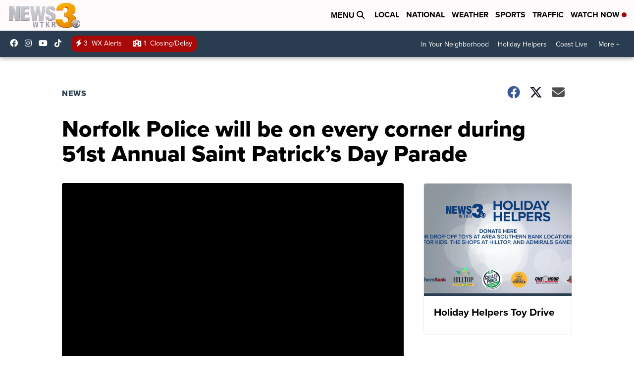

--- FILE ---
content_type: application/javascript; charset=utf-8
request_url: https://fundingchoicesmessages.google.com/f/AGSKWxVP5Who9RjexOptlNf5L-EBxh5efW55qfCovpE5mG4GLfR9gDmK_oFF4oi9JUn4EWqzRhcYukegf8ekU6DdLbXfJjXEK42aVex3Jia828WWNrdSPhtlFvNl6QjYVBgLyzhmsHZyLyLOAnt3Yar4AUhSdKfetqpCkajdw_8hRrpRTYWLMfeBB6wP2HOE/_=160x160;_ad_leaderboard./adplugin._floatingad_.popup_im.
body_size: -1290
content:
window['60c6048b-27ff-4a79-8eac-e44de757d1c6'] = true;

--- FILE ---
content_type: text/javascript
request_url: https://ewscripps.brightspotcdn.com/resource/0000019a-dfc1-d40e-a1bf-ffef6a310000/styleguide/react-client.production.88ebd8161f4b79e3bb3497b2684c8590.gz.js
body_size: 116266
content:
/*! For license information please see react-client.production.js.LICENSE.txt */
(()=>{"use strict";!function(e){function t(e,t){for(var n=0;n<t.length;n++){const r=t[n];if("string"!=typeof r&&!Array.isArray(r))for(const t in r)if("default"!==t&&!(t in e)){const n=Object.getOwnPropertyDescriptor(r,t);n&&Object.defineProperty(e,t,n.get?n:{enumerable:!0,get:()=>r[t]})}}return Object.freeze(Object.defineProperty(e,Symbol.toStringTag,{value:"Module"}))}function n(e){return e&&e.__esModule&&Object.prototype.hasOwnProperty.call(e,"default")?e.default:e}var r,a,l={exports:{}},o={};function i(){if(r)return o;r=1;var e=Symbol.for("react.transitional.element"),t=Symbol.for("react.portal"),n=Symbol.for("react.fragment"),a=Symbol.for("react.strict_mode"),l=Symbol.for("react.profiler"),i=Symbol.for("react.consumer"),s=Symbol.for("react.context"),u=Symbol.for("react.forward_ref"),c=Symbol.for("react.suspense"),f=Symbol.for("react.memo"),d=Symbol.for("react.lazy"),p=Symbol.for("react.activity"),h=Symbol.iterator,m={isMounted:function(){return!1},enqueueForceUpdate:function(){},enqueueReplaceState:function(){},enqueueSetState:function(){}},g=Object.assign,y={};function v(e,t,n){this.props=e,this.context=t,this.refs=y,this.updater=n||m}function b(){}function k(e,t,n){this.props=e,this.context=t,this.refs=y,this.updater=n||m}v.prototype.isReactComponent={},v.prototype.setState=function(e,t){if("object"!=typeof e&&"function"!=typeof e&&null!=e)throw Error("takes an object of state variables to update or a function which returns an object of state variables.");this.updater.enqueueSetState(this,e,t,"setState")},v.prototype.forceUpdate=function(e){this.updater.enqueueForceUpdate(this,e,"forceUpdate")},b.prototype=v.prototype;var S=k.prototype=new b;S.constructor=k,g(S,v.prototype),S.isPureReactComponent=!0;var w=Array.isArray;function x(){}var P={H:null,A:null,T:null,S:null},C=Object.prototype.hasOwnProperty;function E(t,n,r){var a=r.ref;return{$$typeof:e,type:t,key:n,ref:void 0!==a?a:null,props:r}}function T(t){return"object"==typeof t&&null!==t&&t.$$typeof===e}var R=/\/+/g;function _(e,t){return"object"==typeof e&&null!==e&&null!=e.key?function(e){var t={"=":"=0",":":"=2"};return"$"+e.replace(/[=:]/g,function(e){return t[e]})}(""+e.key):t.toString(36)}function F(n,r,a,l,o){var i=typeof n;("undefined"===i||"boolean"===i)&&(n=null);var s=!1;if(null===n)s=!0;else switch(i){case"bigint":case"string":case"number":s=!0;break;case"object":switch(n.$$typeof){case e:case t:s=!0;break;case d:return F((s=n._init)(n._payload),r,a,l,o)}}if(s)return o=o(n),s=""===l?"."+_(n,0):l,w(o)?(a="",null!=s&&(a=s.replace(R,"$&/")+"/"),F(o,r,a,"",function(e){return e})):null!=o&&(T(o)&&(o=function(e,t){return E(e.type,t,e.props)}(o,a+(null==o.key||n&&n.key===o.key?"":(""+o.key).replace(R,"$&/")+"/")+s)),r.push(o)),1;s=0;var u=""===l?".":l+":";if(w(n))for(var c=0;c<n.length;c++)s+=F(l=n[c],r,a,i=u+_(l,c),o);else if(c=function(e){return null===e||"object"!=typeof e?null:"function"==typeof(e=h&&e[h]||e["@@iterator"])?e:null}(n),"function"==typeof c)for(n=c.call(n),c=0;!(l=n.next()).done;)s+=F(l=l.value,r,a,i=u+_(l,c++),o);else if("object"===i){if("function"==typeof n.then)return F(function(e){switch(e.status){case"fulfilled":return e.value;case"rejected":throw e.reason;default:switch("string"==typeof e.status?e.then(x,x):(e.status="pending",e.then(function(t){"pending"===e.status&&(e.status="fulfilled",e.value=t)},function(t){"pending"===e.status&&(e.status="rejected",e.reason=t)})),e.status){case"fulfilled":return e.value;case"rejected":throw e.reason}}throw e}(n),r,a,l,o);throw r=String(n),Error("Objects are not valid as a React child (found: "+("[object Object]"===r?"object with keys {"+Object.keys(n).join(", ")+"}":r)+"). If you meant to render a collection of children, use an array instead.")}return s}function z(e,t,n){if(null==e)return e;var r=[],a=0;return F(e,r,"","",function(e){return t.call(n,e,a++)}),r}function O(e){if(-1===e._status){var t=e._result;(t=t()).then(function(t){(0===e._status||-1===e._status)&&(e._status=1,e._result=t)},function(t){(0===e._status||-1===e._status)&&(e._status=2,e._result=t)}),-1===e._status&&(e._status=0,e._result=t)}if(1===e._status)return e._result.default;throw e._result}var N="function"==typeof reportError?reportError:function(e){if("object"==typeof window&&"function"==typeof window.ErrorEvent){var t=new window.ErrorEvent("error",{bubbles:!0,cancelable:!0,message:"object"==typeof e&&null!==e&&"string"==typeof e.message?String(e.message):String(e),error:e});if(!window.dispatchEvent(t))return}else if("object"==typeof process&&"function"==typeof process.emit)return void process.emit("uncaughtException",e);console.error(e)},M={map:z,forEach:function(e,t,n){z(e,function(){t.apply(this,arguments)},n)},count:function(e){var t=0;return z(e,function(){t++}),t},toArray:function(e){return z(e,function(e){return e})||[]},only:function(e){if(!T(e))throw Error("React.Children.only expected to receive a single React element child.");return e}};return o.Activity=p,o.Children=M,o.Component=v,o.Fragment=n,o.Profiler=l,o.PureComponent=k,o.StrictMode=a,o.Suspense=c,o.__CLIENT_INTERNALS_DO_NOT_USE_OR_WARN_USERS_THEY_CANNOT_UPGRADE=P,o.__COMPILER_RUNTIME={__proto__:null,c:function(e){return P.H.useMemoCache(e)}},o.cache=function(e){return function(){return e.apply(null,arguments)}},o.cacheSignal=function(){return null},o.cloneElement=function(e,t,n){if(null==e)throw Error("The argument must be a React element, but you passed "+e+".");var r=g({},e.props),a=e.key;if(null!=t)for(l in void 0!==t.key&&(a=""+t.key),t)!C.call(t,l)||"key"===l||"__self"===l||"__source"===l||"ref"===l&&void 0===t.ref||(r[l]=t[l]);var l=arguments.length-2;if(1===l)r.children=n;else if(1<l){for(var o=Array(l),i=0;i<l;i++)o[i]=arguments[i+2];r.children=o}return E(e.type,a,r)},o.createContext=function(e){return(e={$$typeof:s,_currentValue:e,_currentValue2:e,_threadCount:0,Provider:null,Consumer:null}).Provider=e,e.Consumer={$$typeof:i,_context:e},e},o.createElement=function(e,t,n){var r,a={},l=null;if(null!=t)for(r in void 0!==t.key&&(l=""+t.key),t)C.call(t,r)&&"key"!==r&&"__self"!==r&&"__source"!==r&&(a[r]=t[r]);var o=arguments.length-2;if(1===o)a.children=n;else if(1<o){for(var i=Array(o),s=0;s<o;s++)i[s]=arguments[s+2];a.children=i}if(e&&e.defaultProps)for(r in o=e.defaultProps)void 0===a[r]&&(a[r]=o[r]);return E(e,l,a)},o.createRef=function(){return{current:null}},o.forwardRef=function(e){return{$$typeof:u,render:e}},o.isValidElement=T,o.lazy=function(e){return{$$typeof:d,_payload:{_status:-1,_result:e},_init:O}},o.memo=function(e,t){return{$$typeof:f,type:e,compare:void 0===t?null:t}},o.startTransition=function(e){var t=P.T,n={};P.T=n;try{var r=e(),a=P.S;null!==a&&a(n,r),"object"==typeof r&&null!==r&&"function"==typeof r.then&&r.then(x,N)}catch(e){N(e)}finally{null!==t&&null!==n.types&&(t.types=n.types),P.T=t}},o.unstable_useCacheRefresh=function(){return P.H.useCacheRefresh()},o.use=function(e){return P.H.use(e)},o.useActionState=function(e,t,n){return P.H.useActionState(e,t,n)},o.useCallback=function(e,t){return P.H.useCallback(e,t)},o.useContext=function(e){return P.H.useContext(e)},o.useDebugValue=function(){},o.useDeferredValue=function(e,t){return P.H.useDeferredValue(e,t)},o.useEffect=function(e,t){return P.H.useEffect(e,t)},o.useEffectEvent=function(e){return P.H.useEffectEvent(e)},o.useId=function(){return P.H.useId()},o.useImperativeHandle=function(e,t,n){return P.H.useImperativeHandle(e,t,n)},o.useInsertionEffect=function(e,t){return P.H.useInsertionEffect(e,t)},o.useLayoutEffect=function(e,t){return P.H.useLayoutEffect(e,t)},o.useMemo=function(e,t){return P.H.useMemo(e,t)},o.useOptimistic=function(e,t){return P.H.useOptimistic(e,t)},o.useReducer=function(e,t,n){return P.H.useReducer(e,t,n)},o.useRef=function(e){return P.H.useRef(e)},o.useState=function(e){return P.H.useState(e)},o.useSyncExternalStore=function(e,t,n){return P.H.useSyncExternalStore(e,t,n)},o.useTransition=function(){return P.H.useTransition()},o.version="19.2.0",o}function s(){return a||(a=1,l.exports=i()),l.exports}var u=s();const c=t({__proto__:null,default:n(u)},[u]);var f,d,p={exports:{}},h={};function m(){return d||(d=1,function e(){if(!(typeof __REACT_DEVTOOLS_GLOBAL_HOOK__>"u"||"function"!=typeof __REACT_DEVTOOLS_GLOBAL_HOOK__.checkDCE))try{__REACT_DEVTOOLS_GLOBAL_HOOK__.checkDCE(e)}catch(e){console.error(e)}}(),p.exports=function(){if(f)return h;f=1;var e=s();function t(e){var t="https://react.dev/errors/"+e;if(1<arguments.length){t+="?args[]="+encodeURIComponent(arguments[1]);for(var n=2;n<arguments.length;n++)t+="&args[]="+encodeURIComponent(arguments[n])}return"Minified React error #"+e+"; visit "+t+" for the full message or use the non-minified dev environment for full errors and additional helpful warnings."}function n(){}var r={d:{f:n,r:function(){throw Error(t(522))},D:n,C:n,L:n,m:n,X:n,S:n,M:n},p:0,findDOMNode:null},a=Symbol.for("react.portal"),l=e.__CLIENT_INTERNALS_DO_NOT_USE_OR_WARN_USERS_THEY_CANNOT_UPGRADE;function o(e,t){return"font"===e?"":"string"==typeof t?"use-credentials"===t?t:"":void 0}return h.__DOM_INTERNALS_DO_NOT_USE_OR_WARN_USERS_THEY_CANNOT_UPGRADE=r,h.createPortal=function(e,n){var r=2<arguments.length&&void 0!==arguments[2]?arguments[2]:null;if(!n||1!==n.nodeType&&9!==n.nodeType&&11!==n.nodeType)throw Error(t(299));return function(e,t,n){var r=3<arguments.length&&void 0!==arguments[3]?arguments[3]:null;return{$$typeof:a,key:null==r?null:""+r,children:e,containerInfo:t,implementation:n}}(e,n,null,r)},h.flushSync=function(e){var t=l.T,n=r.p;try{if(l.T=null,r.p=2,e)return e()}finally{l.T=t,r.p=n,r.d.f()}},h.preconnect=function(e,t){"string"==typeof e&&(t=t?"string"==typeof(t=t.crossOrigin)?"use-credentials"===t?t:"":void 0:null,r.d.C(e,t))},h.prefetchDNS=function(e){"string"==typeof e&&r.d.D(e)},h.preinit=function(e,t){if("string"==typeof e&&t&&"string"==typeof t.as){var n=t.as,a=o(n,t.crossOrigin),l="string"==typeof t.integrity?t.integrity:void 0,i="string"==typeof t.fetchPriority?t.fetchPriority:void 0;"style"===n?r.d.S(e,"string"==typeof t.precedence?t.precedence:void 0,{crossOrigin:a,integrity:l,fetchPriority:i}):"script"===n&&r.d.X(e,{crossOrigin:a,integrity:l,fetchPriority:i,nonce:"string"==typeof t.nonce?t.nonce:void 0})}},h.preinitModule=function(e,t){if("string"==typeof e)if("object"==typeof t&&null!==t){if(null==t.as||"script"===t.as){var n=o(t.as,t.crossOrigin);r.d.M(e,{crossOrigin:n,integrity:"string"==typeof t.integrity?t.integrity:void 0,nonce:"string"==typeof t.nonce?t.nonce:void 0})}}else null==t&&r.d.M(e)},h.preload=function(e,t){if("string"==typeof e&&"object"==typeof t&&null!==t&&"string"==typeof t.as){var n=t.as,a=o(n,t.crossOrigin);r.d.L(e,n,{crossOrigin:a,integrity:"string"==typeof t.integrity?t.integrity:void 0,nonce:"string"==typeof t.nonce?t.nonce:void 0,type:"string"==typeof t.type?t.type:void 0,fetchPriority:"string"==typeof t.fetchPriority?t.fetchPriority:void 0,referrerPolicy:"string"==typeof t.referrerPolicy?t.referrerPolicy:void 0,imageSrcSet:"string"==typeof t.imageSrcSet?t.imageSrcSet:void 0,imageSizes:"string"==typeof t.imageSizes?t.imageSizes:void 0,media:"string"==typeof t.media?t.media:void 0})}},h.preloadModule=function(e,t){if("string"==typeof e)if(t){var n=o(t.as,t.crossOrigin);r.d.m(e,{as:"string"==typeof t.as&&"script"!==t.as?t.as:void 0,crossOrigin:n,integrity:"string"==typeof t.integrity?t.integrity:void 0})}else r.d.m(e)},h.requestFormReset=function(e){r.d.r(e)},h.unstable_batchedUpdates=function(e,t){return e(t)},h.useFormState=function(e,t,n){return l.H.useFormState(e,t,n)},h.useFormStatus=function(){return l.H.useHostTransitionStatus()},h.version="19.2.0",h}()),p.exports}var g=m();const y=t({__proto__:null,default:n(g)},[g]);var v,b,k,S,w={exports:{}},x={},P={exports:{}},C={};var E=(S||(S=1,function e(){if(!(typeof __REACT_DEVTOOLS_GLOBAL_HOOK__>"u"||"function"!=typeof __REACT_DEVTOOLS_GLOBAL_HOOK__.checkDCE))try{__REACT_DEVTOOLS_GLOBAL_HOOK__.checkDCE(e)}catch(e){console.error(e)}}(),w.exports=function(){if(k)return x;k=1;var e=(b||(b=1,P.exports=(v||(v=1,function(e){function t(e,t){var n=e.length;e.push(t);e:for(;0<n;){var r=n-1>>>1,l=e[r];if(!(0<a(l,t)))break e;e[r]=t,e[n]=l,n=r}}function n(e){return 0===e.length?null:e[0]}function r(e){if(0===e.length)return null;var t=e[0],n=e.pop();if(n!==t){e[0]=n;e:for(var r=0,l=e.length,o=l>>>1;r<o;){var i=2*(r+1)-1,s=e[i],u=i+1,c=e[u];if(0>a(s,n))u<l&&0>a(c,s)?(e[r]=c,e[u]=n,r=u):(e[r]=s,e[i]=n,r=i);else{if(!(u<l&&0>a(c,n)))break e;e[r]=c,e[u]=n,r=u}}}return t}function a(e,t){var n=e.sortIndex-t.sortIndex;return 0!==n?n:e.id-t.id}if(e.unstable_now=void 0,"object"==typeof performance&&"function"==typeof performance.now){var l=performance;e.unstable_now=function(){return l.now()}}else{var o=Date,i=o.now();e.unstable_now=function(){return o.now()-i}}var s=[],u=[],c=1,f=null,d=3,p=!1,h=!1,m=!1,g=!1,y="function"==typeof setTimeout?setTimeout:null,v="function"==typeof clearTimeout?clearTimeout:null,b=typeof setImmediate<"u"?setImmediate:null;function k(e){for(var a=n(u);null!==a;){if(null===a.callback)r(u);else{if(!(a.startTime<=e))break;r(u),a.sortIndex=a.expirationTime,t(s,a)}a=n(u)}}function S(e){if(m=!1,k(e),!h)if(null!==n(s))h=!0,x||(x=!0,w());else{var t=n(u);null!==t&&z(S,t.startTime-e)}}var w,x=!1,P=-1,C=5,E=-1;function T(){return!(!g&&e.unstable_now()-E<C)}function R(){if(g=!1,x){var t=e.unstable_now();E=t;var a=!0;try{e:{h=!1,m&&(m=!1,v(P),P=-1),p=!0;var l=d;try{t:{for(k(t),f=n(s);null!==f&&!(f.expirationTime>t&&T());){var o=f.callback;if("function"==typeof o){f.callback=null,d=f.priorityLevel;var i=o(f.expirationTime<=t);if(t=e.unstable_now(),"function"==typeof i){f.callback=i,k(t),a=!0;break t}f===n(s)&&r(s),k(t)}else r(s);f=n(s)}if(null!==f)a=!0;else{var c=n(u);null!==c&&z(S,c.startTime-t),a=!1}}break e}finally{f=null,d=l,p=!1}a=void 0}}finally{a?w():x=!1}}}if("function"==typeof b)w=function(){b(R)};else if(typeof MessageChannel<"u"){var _=new MessageChannel,F=_.port2;_.port1.onmessage=R,w=function(){F.postMessage(null)}}else w=function(){y(R,0)};function z(t,n){P=y(function(){t(e.unstable_now())},n)}e.unstable_IdlePriority=5,e.unstable_ImmediatePriority=1,e.unstable_LowPriority=4,e.unstable_NormalPriority=3,e.unstable_Profiling=null,e.unstable_UserBlockingPriority=2,e.unstable_cancelCallback=function(e){e.callback=null},e.unstable_forceFrameRate=function(e){0>e||125<e?console.error("forceFrameRate takes a positive int between 0 and 125, forcing frame rates higher than 125 fps is not supported"):C=0<e?Math.floor(1e3/e):5},e.unstable_getCurrentPriorityLevel=function(){return d},e.unstable_next=function(e){switch(d){case 1:case 2:case 3:var t=3;break;default:t=d}var n=d;d=t;try{return e()}finally{d=n}},e.unstable_requestPaint=function(){g=!0},e.unstable_runWithPriority=function(e,t){switch(e){case 1:case 2:case 3:case 4:case 5:break;default:e=3}var n=d;d=e;try{return t()}finally{d=n}},e.unstable_scheduleCallback=function(r,a,l){var o=e.unstable_now();switch(l="object"==typeof l&&null!==l&&"number"==typeof(l=l.delay)&&0<l?o+l:o,r){case 1:var i=-1;break;case 2:i=250;break;case 5:i=1073741823;break;case 4:i=1e4;break;default:i=5e3}return r={id:c++,callback:a,priorityLevel:r,startTime:l,expirationTime:i=l+i,sortIndex:-1},l>o?(r.sortIndex=l,t(u,r),null===n(s)&&r===n(u)&&(m?(v(P),P=-1):m=!0,z(S,l-o))):(r.sortIndex=i,t(s,r),h||p||(h=!0,x||(x=!0,w()))),r},e.unstable_shouldYield=T,e.unstable_wrapCallback=function(e){var t=d;return function(){var n=d;d=t;try{return e.apply(this,arguments)}finally{d=n}}}}(C)),C)),P.exports),t=s(),n=m();function r(e){var t="https://react.dev/errors/"+e;if(1<arguments.length){t+="?args[]="+encodeURIComponent(arguments[1]);for(var n=2;n<arguments.length;n++)t+="&args[]="+encodeURIComponent(arguments[n])}return"Minified React error #"+e+"; visit "+t+" for the full message or use the non-minified dev environment for full errors and additional helpful warnings."}function a(e){return!(!e||1!==e.nodeType&&9!==e.nodeType&&11!==e.nodeType)}function l(e){var t=e,n=e;if(e.alternate)for(;t.return;)t=t.return;else{e=t;do{!!(4098&(t=e).flags)&&(n=t.return),e=t.return}while(e)}return 3===t.tag?n:null}function o(e){if(13===e.tag){var t=e.memoizedState;if(null===t&&null!==(e=e.alternate)&&(t=e.memoizedState),null!==t)return t.dehydrated}return null}function i(e){if(31===e.tag){var t=e.memoizedState;if(null===t&&null!==(e=e.alternate)&&(t=e.memoizedState),null!==t)return t.dehydrated}return null}function u(e){if(l(e)!==e)throw Error(r(188))}function c(e){var t=e.tag;if(5===t||26===t||27===t||6===t)return e;for(e=e.child;null!==e;){if(null!==(t=c(e)))return t;e=e.sibling}return null}var f=Object.assign,d=Symbol.for("react.element"),p=Symbol.for("react.transitional.element"),h=Symbol.for("react.portal"),g=Symbol.for("react.fragment"),y=Symbol.for("react.strict_mode"),S=Symbol.for("react.profiler"),w=Symbol.for("react.consumer"),E=Symbol.for("react.context"),T=Symbol.for("react.forward_ref"),R=Symbol.for("react.suspense"),_=Symbol.for("react.suspense_list"),F=Symbol.for("react.memo"),z=Symbol.for("react.lazy"),O=Symbol.for("react.activity"),N=Symbol.for("react.memo_cache_sentinel"),M=Symbol.iterator;function I(e){return null===e||"object"!=typeof e?null:"function"==typeof(e=M&&e[M]||e["@@iterator"])?e:null}var L=Symbol.for("react.client.reference");function A(e){if(null==e)return null;if("function"==typeof e)return e.$$typeof===L?null:e.displayName||e.name||null;if("string"==typeof e)return e;switch(e){case g:return"Fragment";case S:return"Profiler";case y:return"StrictMode";case R:return"Suspense";case _:return"SuspenseList";case O:return"Activity"}if("object"==typeof e)switch(e.$$typeof){case h:return"Portal";case E:return e.displayName||"Context";case w:return(e._context.displayName||"Context")+".Consumer";case T:var t=e.render;return(e=e.displayName)||(e=""!==(e=t.displayName||t.name||"")?"ForwardRef("+e+")":"ForwardRef"),e;case F:return null!==(t=e.displayName||null)?t:A(e.type)||"Memo";case z:t=e._payload,e=e._init;try{return A(e(t))}catch{}}return null}var D=Array.isArray,$=t.__CLIENT_INTERNALS_DO_NOT_USE_OR_WARN_USERS_THEY_CANNOT_UPGRADE,B=n.__DOM_INTERNALS_DO_NOT_USE_OR_WARN_USERS_THEY_CANNOT_UPGRADE,j={pending:!1,data:null,method:null,action:null},H=[],V=-1;function U(e){return{current:e}}function q(e){0>V||(e.current=H[V],H[V]=null,V--)}function W(e,t){V++,H[V]=e.current,e.current=t}var Q,G,K=U(null),X=U(null),Y=U(null),J=U(null);function Z(e,t){switch(W(Y,t),W(X,e),W(K,null),t.nodeType){case 9:case 11:e=(e=t.documentElement)&&(e=e.namespaceURI)?xf(e):0;break;default:if(e=t.tagName,t=t.namespaceURI)e=Pf(t=xf(t),e);else switch(e){case"svg":e=1;break;case"math":e=2;break;default:e=0}}q(K),W(K,e)}function ee(){q(K),q(X),q(Y)}function te(e){null!==e.memoizedState&&W(J,e);var t=K.current,n=Pf(t,e.type);t!==n&&(W(X,e),W(K,n))}function ne(e){X.current===e&&(q(K),q(X)),J.current===e&&(q(J),gd._currentValue=j)}function re(e){if(void 0===Q)try{throw Error()}catch(e){var t=e.stack.trim().match(/\n( *(at )?)/);Q=t&&t[1]||"",G=-1<e.stack.indexOf("\n    at")?" (<anonymous>)":-1<e.stack.indexOf("@")?"@unknown:0:0":""}return"\n"+Q+e+G}var ae=!1;function le(e,t){if(!e||ae)return"";ae=!0;var n=Error.prepareStackTrace;Error.prepareStackTrace=void 0;try{var r={DetermineComponentFrameRoot:function(){try{if(t){var n=function(){throw Error()};if(Object.defineProperty(n.prototype,"props",{set:function(){throw Error()}}),"object"==typeof Reflect&&Reflect.construct){try{Reflect.construct(n,[])}catch(e){var r=e}Reflect.construct(e,[],n)}else{try{n.call()}catch(e){r=e}e.call(n.prototype)}}else{try{throw Error()}catch(e){r=e}(n=e())&&"function"==typeof n.catch&&n.catch(function(){})}}catch(e){if(e&&r&&"string"==typeof e.stack)return[e.stack,r.stack]}return[null,null]}};r.DetermineComponentFrameRoot.displayName="DetermineComponentFrameRoot";var a=Object.getOwnPropertyDescriptor(r.DetermineComponentFrameRoot,"name");a&&a.configurable&&Object.defineProperty(r.DetermineComponentFrameRoot,"name",{value:"DetermineComponentFrameRoot"});var l=r.DetermineComponentFrameRoot(),o=l[0],i=l[1];if(o&&i){var s=o.split("\n"),u=i.split("\n");for(a=r=0;r<s.length&&!s[r].includes("DetermineComponentFrameRoot");)r++;for(;a<u.length&&!u[a].includes("DetermineComponentFrameRoot");)a++;if(r===s.length||a===u.length)for(r=s.length-1,a=u.length-1;1<=r&&0<=a&&s[r]!==u[a];)a--;for(;1<=r&&0<=a;r--,a--)if(s[r]!==u[a]){if(1!==r||1!==a)do{if(r--,0>--a||s[r]!==u[a]){var c="\n"+s[r].replace(" at new "," at ");return e.displayName&&c.includes("<anonymous>")&&(c=c.replace("<anonymous>",e.displayName)),c}}while(1<=r&&0<=a);break}}}finally{ae=!1,Error.prepareStackTrace=n}return(n=e?e.displayName||e.name:"")?re(n):""}function oe(e,t){switch(e.tag){case 26:case 27:case 5:return re(e.type);case 16:return re("Lazy");case 13:return e.child!==t&&null!==t?re("Suspense Fallback"):re("Suspense");case 19:return re("SuspenseList");case 0:case 15:return le(e.type,!1);case 11:return le(e.type.render,!1);case 1:return le(e.type,!0);case 31:return re("Activity");default:return""}}function ie(e){try{var t="",n=null;do{t+=oe(e,n),n=e,e=e.return}while(e);return t}catch(e){return"\nError generating stack: "+e.message+"\n"+e.stack}}var se=Object.prototype.hasOwnProperty,ue=e.unstable_scheduleCallback,ce=e.unstable_cancelCallback,fe=e.unstable_shouldYield,de=e.unstable_requestPaint,pe=e.unstable_now,he=e.unstable_getCurrentPriorityLevel,me=e.unstable_ImmediatePriority,ge=e.unstable_UserBlockingPriority,ye=e.unstable_NormalPriority,ve=e.unstable_LowPriority,be=e.unstable_IdlePriority,ke=e.log,Se=e.unstable_setDisableYieldValue,we=null,xe=null;function Pe(e){if("function"==typeof ke&&Se(e),xe&&"function"==typeof xe.setStrictMode)try{xe.setStrictMode(we,e)}catch{}}var Ce=Math.clz32?Math.clz32:function(e){return 0==(e>>>=0)?32:31-(Ee(e)/Te|0)|0},Ee=Math.log,Te=Math.LN2,Re=256,_e=262144,Fe=4194304;function ze(e){var t=42&e;if(0!==t)return t;switch(e&-e){case 1:return 1;case 2:return 2;case 4:return 4;case 8:return 8;case 16:return 16;case 32:return 32;case 64:return 64;case 128:return 128;case 256:case 512:case 1024:case 2048:case 4096:case 8192:case 16384:case 32768:case 65536:case 131072:return 261888&e;case 262144:case 524288:case 1048576:case 2097152:return 3932160&e;case 4194304:case 8388608:case 16777216:case 33554432:return 62914560&e;case 67108864:return 67108864;case 134217728:return 134217728;case 268435456:return 268435456;case 536870912:return 536870912;case 1073741824:return 0;default:return e}}function Oe(e,t,n){var r=e.pendingLanes;if(0===r)return 0;var a=0,l=e.suspendedLanes,o=e.pingedLanes;e=e.warmLanes;var i=134217727&r;return 0!==i?0!==(r=i&~l)?a=ze(r):0!==(o&=i)?a=ze(o):n||0!==(n=i&~e)&&(a=ze(n)):0!==(i=r&~l)?a=ze(i):0!==o?a=ze(o):n||0!==(n=r&~e)&&(a=ze(n)),0===a?0:0!==t&&t!==a&&0===(t&l)&&((l=a&-a)>=(n=t&-t)||32===l&&4194048&n)?t:a}function Ne(e,t){return 0===(e.pendingLanes&~(e.suspendedLanes&~e.pingedLanes)&t)}function Me(e,t){switch(e){case 1:case 2:case 4:case 8:case 64:return t+250;case 16:case 32:case 128:case 256:case 512:case 1024:case 2048:case 4096:case 8192:case 16384:case 32768:case 65536:case 131072:case 262144:case 524288:case 1048576:case 2097152:return t+5e3;default:return-1}}function Ie(){var e=Fe;return!(62914560&(Fe<<=1))&&(Fe=4194304),e}function Le(e){for(var t=[],n=0;31>n;n++)t.push(e);return t}function Ae(e,t){e.pendingLanes|=t,268435456!==t&&(e.suspendedLanes=0,e.pingedLanes=0,e.warmLanes=0)}function De(e,t,n){e.pendingLanes|=t,e.suspendedLanes&=~t;var r=31-Ce(t);e.entangledLanes|=t,e.entanglements[r]=1073741824|e.entanglements[r]|261930&n}function $e(e,t){var n=e.entangledLanes|=t;for(e=e.entanglements;n;){var r=31-Ce(n),a=1<<r;a&t|e[r]&t&&(e[r]|=t),n&=~a}}function Be(e,t){var n=t&-t;return 0!==((n=42&n?1:je(n))&(e.suspendedLanes|t))?0:n}function je(e){switch(e){case 2:e=1;break;case 8:e=4;break;case 32:e=16;break;case 256:case 512:case 1024:case 2048:case 4096:case 8192:case 16384:case 32768:case 65536:case 131072:case 262144:case 524288:case 1048576:case 2097152:case 4194304:case 8388608:case 16777216:case 33554432:e=128;break;case 268435456:e=134217728;break;default:e=0}return e}function He(e){return 2<(e&=-e)?8<e?134217727&e?32:268435456:8:2}function Ve(){var e=B.p;return 0!==e?e:void 0===(e=window.event)?32:Od(e.type)}function Ue(e,t){var n=B.p;try{return B.p=e,t()}finally{B.p=n}}var qe=Math.random().toString(36).slice(2),We="__reactFiber$"+qe,Qe="__reactProps$"+qe,Ge="__reactContainer$"+qe,Ke="__reactEvents$"+qe,Xe="__reactListeners$"+qe,Ye="__reactHandles$"+qe,Je="__reactResources$"+qe,Ze="__reactMarker$"+qe;function et(e){delete e[We],delete e[Qe],delete e[Ke],delete e[Xe],delete e[Ye]}function tt(e){var t=e[We];if(t)return t;for(var n=e.parentNode;n;){if(t=n[Ge]||n[We]){if(n=t.alternate,null!==t.child||null!==n&&null!==n.child)for(e=Hf(e);null!==e;){if(n=e[We])return n;e=Hf(e)}return t}n=(e=n).parentNode}return null}function nt(e){if(e=e[We]||e[Ge]){var t=e.tag;if(5===t||6===t||13===t||31===t||26===t||27===t||3===t)return e}return null}function rt(e){var t=e.tag;if(5===t||26===t||27===t||6===t)return e.stateNode;throw Error(r(33))}function at(e){var t=e[Je];return t||(t=e[Je]={hoistableStyles:new Map,hoistableScripts:new Map}),t}function lt(e){e[Ze]=!0}var ot=new Set,it={};function st(e,t){ut(e,t),ut(e+"Capture",t)}function ut(e,t){for(it[e]=t,e=0;e<t.length;e++)ot.add(t[e])}var ct=RegExp("^[:A-Z_a-z\\u00C0-\\u00D6\\u00D8-\\u00F6\\u00F8-\\u02FF\\u0370-\\u037D\\u037F-\\u1FFF\\u200C-\\u200D\\u2070-\\u218F\\u2C00-\\u2FEF\\u3001-\\uD7FF\\uF900-\\uFDCF\\uFDF0-\\uFFFD][:A-Z_a-z\\u00C0-\\u00D6\\u00D8-\\u00F6\\u00F8-\\u02FF\\u0370-\\u037D\\u037F-\\u1FFF\\u200C-\\u200D\\u2070-\\u218F\\u2C00-\\u2FEF\\u3001-\\uD7FF\\uF900-\\uFDCF\\uFDF0-\\uFFFD\\-.0-9\\u00B7\\u0300-\\u036F\\u203F-\\u2040]*$"),ft={},dt={};function pt(e,t,n){if(function(e){return!!se.call(dt,e)||!se.call(ft,e)&&(ct.test(e)?dt[e]=!0:(ft[e]=!0,!1))}(t))if(null===n)e.removeAttribute(t);else{switch(typeof n){case"undefined":case"function":case"symbol":return void e.removeAttribute(t);case"boolean":var r=t.toLowerCase().slice(0,5);if("data-"!==r&&"aria-"!==r)return void e.removeAttribute(t)}e.setAttribute(t,""+n)}}function ht(e,t,n){if(null===n)e.removeAttribute(t);else{switch(typeof n){case"undefined":case"function":case"symbol":case"boolean":return void e.removeAttribute(t)}e.setAttribute(t,""+n)}}function mt(e,t,n,r){if(null===r)e.removeAttribute(n);else{switch(typeof r){case"undefined":case"function":case"symbol":case"boolean":return void e.removeAttribute(n)}e.setAttributeNS(t,n,""+r)}}function gt(e){switch(typeof e){case"bigint":case"boolean":case"number":case"string":case"undefined":case"object":return e;default:return""}}function yt(e){var t=e.type;return(e=e.nodeName)&&"input"===e.toLowerCase()&&("checkbox"===t||"radio"===t)}function vt(e){if(!e._valueTracker){var t=yt(e)?"checked":"value";e._valueTracker=function(e,t,n){var r=Object.getOwnPropertyDescriptor(e.constructor.prototype,t);if(!e.hasOwnProperty(t)&&typeof r<"u"&&"function"==typeof r.get&&"function"==typeof r.set){var a=r.get,l=r.set;return Object.defineProperty(e,t,{configurable:!0,get:function(){return a.call(this)},set:function(e){n=""+e,l.call(this,e)}}),Object.defineProperty(e,t,{enumerable:r.enumerable}),{getValue:function(){return n},setValue:function(e){n=""+e},stopTracking:function(){e._valueTracker=null,delete e[t]}}}}(e,t,""+e[t])}}function bt(e){if(!e)return!1;var t=e._valueTracker;if(!t)return!0;var n=t.getValue(),r="";return e&&(r=yt(e)?e.checked?"true":"false":e.value),(e=r)!==n&&(t.setValue(e),!0)}function kt(e){if(typeof(e=e||(typeof document<"u"?document:void 0))>"u")return null;try{return e.activeElement||e.body}catch{return e.body}}var St=/[\n"\\]/g;function wt(e){return e.replace(St,function(e){return"\\"+e.charCodeAt(0).toString(16)+" "})}function xt(e,t,n,r,a,l,o,i){e.name="",null!=o&&"function"!=typeof o&&"symbol"!=typeof o&&"boolean"!=typeof o?e.type=o:e.removeAttribute("type"),null!=t?"number"===o?(0===t&&""===e.value||e.value!=t)&&(e.value=""+gt(t)):e.value!==""+gt(t)&&(e.value=""+gt(t)):"submit"!==o&&"reset"!==o||e.removeAttribute("value"),null!=t?Ct(e,o,gt(t)):null!=n?Ct(e,o,gt(n)):null!=r&&e.removeAttribute("value"),null==a&&null!=l&&(e.defaultChecked=!!l),null!=a&&(e.checked=a&&"function"!=typeof a&&"symbol"!=typeof a),null!=i&&"function"!=typeof i&&"symbol"!=typeof i&&"boolean"!=typeof i?e.name=""+gt(i):e.removeAttribute("name")}function Pt(e,t,n,r,a,l,o,i){if(null!=l&&"function"!=typeof l&&"symbol"!=typeof l&&"boolean"!=typeof l&&(e.type=l),null!=t||null!=n){if(("submit"===l||"reset"===l)&&null==t)return void vt(e);n=null!=n?""+gt(n):"",t=null!=t?""+gt(t):n,i||t===e.value||(e.value=t),e.defaultValue=t}r="function"!=typeof(r=r??a)&&"symbol"!=typeof r&&!!r,e.checked=i?e.checked:!!r,e.defaultChecked=!!r,null!=o&&"function"!=typeof o&&"symbol"!=typeof o&&"boolean"!=typeof o&&(e.name=o),vt(e)}function Ct(e,t,n){"number"===t&&kt(e.ownerDocument)===e||e.defaultValue===""+n||(e.defaultValue=""+n)}function Et(e,t,n,r){if(e=e.options,t){t={};for(var a=0;a<n.length;a++)t["$"+n[a]]=!0;for(n=0;n<e.length;n++)a=t.hasOwnProperty("$"+e[n].value),e[n].selected!==a&&(e[n].selected=a),a&&r&&(e[n].defaultSelected=!0)}else{for(n=""+gt(n),t=null,a=0;a<e.length;a++){if(e[a].value===n)return e[a].selected=!0,void(r&&(e[a].defaultSelected=!0));null!==t||e[a].disabled||(t=e[a])}null!==t&&(t.selected=!0)}}function Tt(e,t,n){null==t||((t=""+gt(t))!==e.value&&(e.value=t),null!=n)?e.defaultValue=null!=n?""+gt(n):"":e.defaultValue!==t&&(e.defaultValue=t)}function Rt(e,t,n,a){if(null==t){if(null!=a){if(null!=n)throw Error(r(92));if(D(a)){if(1<a.length)throw Error(r(93));a=a[0]}n=a}null==n&&(n=""),t=n}n=gt(t),e.defaultValue=n,(a=e.textContent)===n&&""!==a&&null!==a&&(e.value=a),vt(e)}function _t(e,t){if(t){var n=e.firstChild;if(n&&n===e.lastChild&&3===n.nodeType)return void(n.nodeValue=t)}e.textContent=t}var Ft=new Set("animationIterationCount aspectRatio borderImageOutset borderImageSlice borderImageWidth boxFlex boxFlexGroup boxOrdinalGroup columnCount columns flex flexGrow flexPositive flexShrink flexNegative flexOrder gridArea gridRow gridRowEnd gridRowSpan gridRowStart gridColumn gridColumnEnd gridColumnSpan gridColumnStart fontWeight lineClamp lineHeight opacity order orphans scale tabSize widows zIndex zoom fillOpacity floodOpacity stopOpacity strokeDasharray strokeDashoffset strokeMiterlimit strokeOpacity strokeWidth MozAnimationIterationCount MozBoxFlex MozBoxFlexGroup MozLineClamp msAnimationIterationCount msFlex msZoom msFlexGrow msFlexNegative msFlexOrder msFlexPositive msFlexShrink msGridColumn msGridColumnSpan msGridRow msGridRowSpan WebkitAnimationIterationCount WebkitBoxFlex WebKitBoxFlexGroup WebkitBoxOrdinalGroup WebkitColumnCount WebkitColumns WebkitFlex WebkitFlexGrow WebkitFlexPositive WebkitFlexShrink WebkitLineClamp".split(" "));function zt(e,t,n){var r=0===t.indexOf("--");null==n||"boolean"==typeof n||""===n?r?e.setProperty(t,""):"float"===t?e.cssFloat="":e[t]="":r?e.setProperty(t,n):"number"!=typeof n||0===n||Ft.has(t)?"float"===t?e.cssFloat=n:e[t]=(""+n).trim():e[t]=n+"px"}function Ot(e,t,n){if(null!=t&&"object"!=typeof t)throw Error(r(62));if(e=e.style,null!=n){for(var a in n)!n.hasOwnProperty(a)||null!=t&&t.hasOwnProperty(a)||(0===a.indexOf("--")?e.setProperty(a,""):"float"===a?e.cssFloat="":e[a]="");for(var l in t)a=t[l],t.hasOwnProperty(l)&&n[l]!==a&&zt(e,l,a)}else for(var o in t)t.hasOwnProperty(o)&&zt(e,o,t[o])}function Nt(e){if(-1===e.indexOf("-"))return!1;switch(e){case"annotation-xml":case"color-profile":case"font-face":case"font-face-src":case"font-face-uri":case"font-face-format":case"font-face-name":case"missing-glyph":return!1;default:return!0}}var Mt=new Map([["acceptCharset","accept-charset"],["htmlFor","for"],["httpEquiv","http-equiv"],["crossOrigin","crossorigin"],["accentHeight","accent-height"],["alignmentBaseline","alignment-baseline"],["arabicForm","arabic-form"],["baselineShift","baseline-shift"],["capHeight","cap-height"],["clipPath","clip-path"],["clipRule","clip-rule"],["colorInterpolation","color-interpolation"],["colorInterpolationFilters","color-interpolation-filters"],["colorProfile","color-profile"],["colorRendering","color-rendering"],["dominantBaseline","dominant-baseline"],["enableBackground","enable-background"],["fillOpacity","fill-opacity"],["fillRule","fill-rule"],["floodColor","flood-color"],["floodOpacity","flood-opacity"],["fontFamily","font-family"],["fontSize","font-size"],["fontSizeAdjust","font-size-adjust"],["fontStretch","font-stretch"],["fontStyle","font-style"],["fontVariant","font-variant"],["fontWeight","font-weight"],["glyphName","glyph-name"],["glyphOrientationHorizontal","glyph-orientation-horizontal"],["glyphOrientationVertical","glyph-orientation-vertical"],["horizAdvX","horiz-adv-x"],["horizOriginX","horiz-origin-x"],["imageRendering","image-rendering"],["letterSpacing","letter-spacing"],["lightingColor","lighting-color"],["markerEnd","marker-end"],["markerMid","marker-mid"],["markerStart","marker-start"],["overlinePosition","overline-position"],["overlineThickness","overline-thickness"],["paintOrder","paint-order"],["panose-1","panose-1"],["pointerEvents","pointer-events"],["renderingIntent","rendering-intent"],["shapeRendering","shape-rendering"],["stopColor","stop-color"],["stopOpacity","stop-opacity"],["strikethroughPosition","strikethrough-position"],["strikethroughThickness","strikethrough-thickness"],["strokeDasharray","stroke-dasharray"],["strokeDashoffset","stroke-dashoffset"],["strokeLinecap","stroke-linecap"],["strokeLinejoin","stroke-linejoin"],["strokeMiterlimit","stroke-miterlimit"],["strokeOpacity","stroke-opacity"],["strokeWidth","stroke-width"],["textAnchor","text-anchor"],["textDecoration","text-decoration"],["textRendering","text-rendering"],["transformOrigin","transform-origin"],["underlinePosition","underline-position"],["underlineThickness","underline-thickness"],["unicodeBidi","unicode-bidi"],["unicodeRange","unicode-range"],["unitsPerEm","units-per-em"],["vAlphabetic","v-alphabetic"],["vHanging","v-hanging"],["vIdeographic","v-ideographic"],["vMathematical","v-mathematical"],["vectorEffect","vector-effect"],["vertAdvY","vert-adv-y"],["vertOriginX","vert-origin-x"],["vertOriginY","vert-origin-y"],["wordSpacing","word-spacing"],["writingMode","writing-mode"],["xmlnsXlink","xmlns:xlink"],["xHeight","x-height"]]),It=/^[\u0000-\u001F ]*j[\r\n\t]*a[\r\n\t]*v[\r\n\t]*a[\r\n\t]*s[\r\n\t]*c[\r\n\t]*r[\r\n\t]*i[\r\n\t]*p[\r\n\t]*t[\r\n\t]*:/i;function Lt(e){return It.test(""+e)?"javascript:throw new Error('React has blocked a javascript: URL as a security precaution.')":e}function At(){}var Dt=null;function $t(e){return(e=e.target||e.srcElement||window).correspondingUseElement&&(e=e.correspondingUseElement),3===e.nodeType?e.parentNode:e}var Bt=null,jt=null;function Ht(e){var t=nt(e);if(t&&(e=t.stateNode)){var n=e[Qe]||null;e:switch(e=t.stateNode,t.type){case"input":if(xt(e,n.value,n.defaultValue,n.defaultValue,n.checked,n.defaultChecked,n.type,n.name),t=n.name,"radio"===n.type&&null!=t){for(n=e;n.parentNode;)n=n.parentNode;for(n=n.querySelectorAll('input[name="'+wt(""+t)+'"][type="radio"]'),t=0;t<n.length;t++){var a=n[t];if(a!==e&&a.form===e.form){var l=a[Qe]||null;if(!l)throw Error(r(90));xt(a,l.value,l.defaultValue,l.defaultValue,l.checked,l.defaultChecked,l.type,l.name)}}for(t=0;t<n.length;t++)(a=n[t]).form===e.form&&bt(a)}break e;case"textarea":Tt(e,n.value,n.defaultValue);break e;case"select":null!=(t=n.value)&&Et(e,!!n.multiple,t,!1)}}}var Vt=!1;function Ut(e,t,n){if(Vt)return e(t,n);Vt=!0;try{return e(t)}finally{if(Vt=!1,(null!==Bt||null!==jt)&&(ac(),Bt&&(t=Bt,e=jt,jt=Bt=null,Ht(t),e)))for(t=0;t<e.length;t++)Ht(e[t])}}function qt(e,t){var n=e.stateNode;if(null===n)return null;var a=n[Qe]||null;if(null===a)return null;n=a[t];e:switch(t){case"onClick":case"onClickCapture":case"onDoubleClick":case"onDoubleClickCapture":case"onMouseDown":case"onMouseDownCapture":case"onMouseMove":case"onMouseMoveCapture":case"onMouseUp":case"onMouseUpCapture":case"onMouseEnter":(a=!a.disabled)||(a=!("button"===(e=e.type)||"input"===e||"select"===e||"textarea"===e)),e=!a;break e;default:e=!1}if(e)return null;if(n&&"function"!=typeof n)throw Error(r(231,t,typeof n));return n}var Wt=!(typeof window>"u"||typeof window.document>"u"||typeof window.document.createElement>"u"),Qt=!1;if(Wt)try{var Gt={};Object.defineProperty(Gt,"passive",{get:function(){Qt=!0}}),window.addEventListener("test",Gt,Gt),window.removeEventListener("test",Gt,Gt)}catch{Qt=!1}var Kt=null,Xt=null,Yt=null;function Jt(){if(Yt)return Yt;var e,t,n=Xt,r=n.length,a="value"in Kt?Kt.value:Kt.textContent,l=a.length;for(e=0;e<r&&n[e]===a[e];e++);var o=r-e;for(t=1;t<=o&&n[r-t]===a[l-t];t++);return Yt=a.slice(e,1<t?1-t:void 0)}function Zt(e){var t=e.keyCode;return"charCode"in e?0===(e=e.charCode)&&13===t&&(e=13):e=t,10===e&&(e=13),32<=e||13===e?e:0}function en(){return!0}function tn(){return!1}function nn(e){function t(t,n,r,a,l){for(var o in this._reactName=t,this._targetInst=r,this.type=n,this.nativeEvent=a,this.target=l,this.currentTarget=null,e)e.hasOwnProperty(o)&&(t=e[o],this[o]=t?t(a):a[o]);return this.isDefaultPrevented=(null!=a.defaultPrevented?a.defaultPrevented:!1===a.returnValue)?en:tn,this.isPropagationStopped=tn,this}return f(t.prototype,{preventDefault:function(){this.defaultPrevented=!0;var e=this.nativeEvent;e&&(e.preventDefault?e.preventDefault():"unknown"!=typeof e.returnValue&&(e.returnValue=!1),this.isDefaultPrevented=en)},stopPropagation:function(){var e=this.nativeEvent;e&&(e.stopPropagation?e.stopPropagation():"unknown"!=typeof e.cancelBubble&&(e.cancelBubble=!0),this.isPropagationStopped=en)},persist:function(){},isPersistent:en}),t}var rn,an,ln,on={eventPhase:0,bubbles:0,cancelable:0,timeStamp:function(e){return e.timeStamp||Date.now()},defaultPrevented:0,isTrusted:0},sn=nn(on),un=f({},on,{view:0,detail:0}),cn=nn(un),fn=f({},un,{screenX:0,screenY:0,clientX:0,clientY:0,pageX:0,pageY:0,ctrlKey:0,shiftKey:0,altKey:0,metaKey:0,getModifierState:wn,button:0,buttons:0,relatedTarget:function(e){return void 0===e.relatedTarget?e.fromElement===e.srcElement?e.toElement:e.fromElement:e.relatedTarget},movementX:function(e){return"movementX"in e?e.movementX:(e!==ln&&(ln&&"mousemove"===e.type?(rn=e.screenX-ln.screenX,an=e.screenY-ln.screenY):an=rn=0,ln=e),rn)},movementY:function(e){return"movementY"in e?e.movementY:an}}),dn=nn(fn),pn=nn(f({},fn,{dataTransfer:0})),hn=nn(f({},un,{relatedTarget:0})),mn=nn(f({},on,{animationName:0,elapsedTime:0,pseudoElement:0})),gn=nn(f({},on,{clipboardData:function(e){return"clipboardData"in e?e.clipboardData:window.clipboardData}})),yn=nn(f({},on,{data:0})),vn={Esc:"Escape",Spacebar:" ",Left:"ArrowLeft",Up:"ArrowUp",Right:"ArrowRight",Down:"ArrowDown",Del:"Delete",Win:"OS",Menu:"ContextMenu",Apps:"ContextMenu",Scroll:"ScrollLock",MozPrintableKey:"Unidentified"},bn={8:"Backspace",9:"Tab",12:"Clear",13:"Enter",16:"Shift",17:"Control",18:"Alt",19:"Pause",20:"CapsLock",27:"Escape",32:" ",33:"PageUp",34:"PageDown",35:"End",36:"Home",37:"ArrowLeft",38:"ArrowUp",39:"ArrowRight",40:"ArrowDown",45:"Insert",46:"Delete",112:"F1",113:"F2",114:"F3",115:"F4",116:"F5",117:"F6",118:"F7",119:"F8",120:"F9",121:"F10",122:"F11",123:"F12",144:"NumLock",145:"ScrollLock",224:"Meta"},kn={Alt:"altKey",Control:"ctrlKey",Meta:"metaKey",Shift:"shiftKey"};function Sn(e){var t=this.nativeEvent;return t.getModifierState?t.getModifierState(e):!!(e=kn[e])&&!!t[e]}function wn(){return Sn}var xn=nn(f({},un,{key:function(e){if(e.key){var t=vn[e.key]||e.key;if("Unidentified"!==t)return t}return"keypress"===e.type?13===(e=Zt(e))?"Enter":String.fromCharCode(e):"keydown"===e.type||"keyup"===e.type?bn[e.keyCode]||"Unidentified":""},code:0,location:0,ctrlKey:0,shiftKey:0,altKey:0,metaKey:0,repeat:0,locale:0,getModifierState:wn,charCode:function(e){return"keypress"===e.type?Zt(e):0},keyCode:function(e){return"keydown"===e.type||"keyup"===e.type?e.keyCode:0},which:function(e){return"keypress"===e.type?Zt(e):"keydown"===e.type||"keyup"===e.type?e.keyCode:0}})),Pn=nn(f({},fn,{pointerId:0,width:0,height:0,pressure:0,tangentialPressure:0,tiltX:0,tiltY:0,twist:0,pointerType:0,isPrimary:0})),Cn=nn(f({},un,{touches:0,targetTouches:0,changedTouches:0,altKey:0,metaKey:0,ctrlKey:0,shiftKey:0,getModifierState:wn})),En=nn(f({},on,{propertyName:0,elapsedTime:0,pseudoElement:0})),Tn=nn(f({},fn,{deltaX:function(e){return"deltaX"in e?e.deltaX:"wheelDeltaX"in e?-e.wheelDeltaX:0},deltaY:function(e){return"deltaY"in e?e.deltaY:"wheelDeltaY"in e?-e.wheelDeltaY:"wheelDelta"in e?-e.wheelDelta:0},deltaZ:0,deltaMode:0})),Rn=nn(f({},on,{newState:0,oldState:0})),_n=[9,13,27,32],Fn=Wt&&"CompositionEvent"in window,zn=null;Wt&&"documentMode"in document&&(zn=document.documentMode);var On=Wt&&"TextEvent"in window&&!zn,Nn=Wt&&(!Fn||zn&&8<zn&&11>=zn),Mn=" ",In=!1;function Ln(e,t){switch(e){case"keyup":return-1!==_n.indexOf(t.keyCode);case"keydown":return 229!==t.keyCode;case"keypress":case"mousedown":case"focusout":return!0;default:return!1}}function An(e){return"object"==typeof(e=e.detail)&&"data"in e?e.data:null}var Dn=!1,$n={color:!0,date:!0,datetime:!0,"datetime-local":!0,email:!0,month:!0,number:!0,password:!0,range:!0,search:!0,tel:!0,text:!0,time:!0,url:!0,week:!0};function Bn(e){var t=e&&e.nodeName&&e.nodeName.toLowerCase();return"input"===t?!!$n[e.type]:"textarea"===t}function jn(e,t,n,r){Bt?jt?jt.push(r):jt=[r]:Bt=r,0<(t=uf(t,"onChange")).length&&(n=new sn("onChange","change",null,n,r),e.push({event:n,listeners:t}))}var Hn=null,Vn=null;function Un(e){ef(e,0)}function qn(e){if(bt(rt(e)))return e}function Wn(e,t){if("change"===e)return t}var Qn=!1;if(Wt){var Gn;if(Wt){var Kn="oninput"in document;if(!Kn){var Xn=document.createElement("div");Xn.setAttribute("oninput","return;"),Kn="function"==typeof Xn.oninput}Gn=Kn}else Gn=!1;Qn=Gn&&(!document.documentMode||9<document.documentMode)}function Yn(){Hn&&(Hn.detachEvent("onpropertychange",Jn),Vn=Hn=null)}function Jn(e){if("value"===e.propertyName&&qn(Vn)){var t=[];jn(t,Vn,e,$t(e)),Ut(Un,t)}}function Zn(e,t,n){"focusin"===e?(Yn(),Vn=n,(Hn=t).attachEvent("onpropertychange",Jn)):"focusout"===e&&Yn()}function er(e){if("selectionchange"===e||"keyup"===e||"keydown"===e)return qn(Vn)}function tr(e,t){if("click"===e)return qn(t)}function nr(e,t){if("input"===e||"change"===e)return qn(t)}var rr="function"==typeof Object.is?Object.is:function(e,t){return e===t&&(0!==e||1/e==1/t)||e!=e&&t!=t};function ar(e,t){if(rr(e,t))return!0;if("object"!=typeof e||null===e||"object"!=typeof t||null===t)return!1;var n=Object.keys(e),r=Object.keys(t);if(n.length!==r.length)return!1;for(r=0;r<n.length;r++){var a=n[r];if(!se.call(t,a)||!rr(e[a],t[a]))return!1}return!0}function lr(e){for(;e&&e.firstChild;)e=e.firstChild;return e}function or(e,t){var n,r=lr(e);for(e=0;r;){if(3===r.nodeType){if(n=e+r.textContent.length,e<=t&&n>=t)return{node:r,offset:t-e};e=n}e:{for(;r;){if(r.nextSibling){r=r.nextSibling;break e}r=r.parentNode}r=void 0}r=lr(r)}}function ir(e,t){return!(!e||!t)&&(e===t||(!e||3!==e.nodeType)&&(t&&3===t.nodeType?ir(e,t.parentNode):"contains"in e?e.contains(t):!!e.compareDocumentPosition&&!!(16&e.compareDocumentPosition(t))))}function sr(e){for(var t=kt((e=null!=e&&null!=e.ownerDocument&&null!=e.ownerDocument.defaultView?e.ownerDocument.defaultView:window).document);t instanceof e.HTMLIFrameElement;){try{var n="string"==typeof t.contentWindow.location.href}catch{n=!1}if(!n)break;t=kt((e=t.contentWindow).document)}return t}function ur(e){var t=e&&e.nodeName&&e.nodeName.toLowerCase();return t&&("input"===t&&("text"===e.type||"search"===e.type||"tel"===e.type||"url"===e.type||"password"===e.type)||"textarea"===t||"true"===e.contentEditable)}var cr=Wt&&"documentMode"in document&&11>=document.documentMode,fr=null,dr=null,pr=null,hr=!1;function mr(e,t,n){var r=n.window===n?n.document:9===n.nodeType?n:n.ownerDocument;hr||null==fr||fr!==kt(r)||(r="selectionStart"in(r=fr)&&ur(r)?{start:r.selectionStart,end:r.selectionEnd}:{anchorNode:(r=(r.ownerDocument&&r.ownerDocument.defaultView||window).getSelection()).anchorNode,anchorOffset:r.anchorOffset,focusNode:r.focusNode,focusOffset:r.focusOffset},pr&&ar(pr,r)||(pr=r,0<(r=uf(dr,"onSelect")).length&&(t=new sn("onSelect","select",null,t,n),e.push({event:t,listeners:r}),t.target=fr)))}function gr(e,t){var n={};return n[e.toLowerCase()]=t.toLowerCase(),n["Webkit"+e]="webkit"+t,n["Moz"+e]="moz"+t,n}var yr={animationend:gr("Animation","AnimationEnd"),animationiteration:gr("Animation","AnimationIteration"),animationstart:gr("Animation","AnimationStart"),transitionrun:gr("Transition","TransitionRun"),transitionstart:gr("Transition","TransitionStart"),transitioncancel:gr("Transition","TransitionCancel"),transitionend:gr("Transition","TransitionEnd")},vr={},br={};function kr(e){if(vr[e])return vr[e];if(!yr[e])return e;var t,n=yr[e];for(t in n)if(n.hasOwnProperty(t)&&t in br)return vr[e]=n[t];return e}Wt&&(br=document.createElement("div").style,"AnimationEvent"in window||(delete yr.animationend.animation,delete yr.animationiteration.animation,delete yr.animationstart.animation),"TransitionEvent"in window||delete yr.transitionend.transition);var Sr=kr("animationend"),wr=kr("animationiteration"),xr=kr("animationstart"),Pr=kr("transitionrun"),Cr=kr("transitionstart"),Er=kr("transitioncancel"),Tr=kr("transitionend"),Rr=new Map,_r="abort auxClick beforeToggle cancel canPlay canPlayThrough click close contextMenu copy cut drag dragEnd dragEnter dragExit dragLeave dragOver dragStart drop durationChange emptied encrypted ended error gotPointerCapture input invalid keyDown keyPress keyUp load loadedData loadedMetadata loadStart lostPointerCapture mouseDown mouseMove mouseOut mouseOver mouseUp paste pause play playing pointerCancel pointerDown pointerMove pointerOut pointerOver pointerUp progress rateChange reset resize seeked seeking stalled submit suspend timeUpdate touchCancel touchEnd touchStart volumeChange scroll toggle touchMove waiting wheel".split(" ");function Fr(e,t){Rr.set(e,t),st(t,[e])}_r.push("scrollEnd");var zr="function"==typeof reportError?reportError:function(e){if("object"==typeof window&&"function"==typeof window.ErrorEvent){var t=new window.ErrorEvent("error",{bubbles:!0,cancelable:!0,message:"object"==typeof e&&null!==e&&"string"==typeof e.message?String(e.message):String(e),error:e});if(!window.dispatchEvent(t))return}else if("object"==typeof process&&"function"==typeof process.emit)return void process.emit("uncaughtException",e);console.error(e)},Or=[],Nr=0,Mr=0;function Ir(){for(var e=Nr,t=Mr=Nr=0;t<e;){var n=Or[t];Or[t++]=null;var r=Or[t];Or[t++]=null;var a=Or[t];Or[t++]=null;var l=Or[t];if(Or[t++]=null,null!==r&&null!==a){var o=r.pending;null===o?a.next=a:(a.next=o.next,o.next=a),r.pending=a}0!==l&&$r(n,a,l)}}function Lr(e,t,n,r){Or[Nr++]=e,Or[Nr++]=t,Or[Nr++]=n,Or[Nr++]=r,Mr|=r,e.lanes|=r,null!==(e=e.alternate)&&(e.lanes|=r)}function Ar(e,t,n,r){return Lr(e,t,n,r),Br(e)}function Dr(e,t){return Lr(e,null,null,t),Br(e)}function $r(e,t,n){e.lanes|=n;var r=e.alternate;null!==r&&(r.lanes|=n);for(var a=!1,l=e.return;null!==l;)l.childLanes|=n,null!==(r=l.alternate)&&(r.childLanes|=n),22===l.tag&&(null===(e=l.stateNode)||1&e._visibility||(a=!0)),e=l,l=l.return;return 3===e.tag?(l=e.stateNode,a&&null!==t&&(a=31-Ce(n),null===(r=(e=l.hiddenUpdates)[a])?e[a]=[t]:r.push(t),t.lane=536870912|n),l):null}function Br(e){if(50<Ku)throw Ku=0,Xu=null,Error(r(185));for(var t=e.return;null!==t;)t=(e=t).return;return 3===e.tag?e.stateNode:null}var jr={};function Hr(e,t,n,r){this.tag=e,this.key=n,this.sibling=this.child=this.return=this.stateNode=this.type=this.elementType=null,this.index=0,this.refCleanup=this.ref=null,this.pendingProps=t,this.dependencies=this.memoizedState=this.updateQueue=this.memoizedProps=null,this.mode=r,this.subtreeFlags=this.flags=0,this.deletions=null,this.childLanes=this.lanes=0,this.alternate=null}function Vr(e,t,n,r){return new Hr(e,t,n,r)}function Ur(e){return!(!(e=e.prototype)||!e.isReactComponent)}function qr(e,t){var n=e.alternate;return null===n?((n=Vr(e.tag,t,e.key,e.mode)).elementType=e.elementType,n.type=e.type,n.stateNode=e.stateNode,n.alternate=e,e.alternate=n):(n.pendingProps=t,n.type=e.type,n.flags=0,n.subtreeFlags=0,n.deletions=null),n.flags=65011712&e.flags,n.childLanes=e.childLanes,n.lanes=e.lanes,n.child=e.child,n.memoizedProps=e.memoizedProps,n.memoizedState=e.memoizedState,n.updateQueue=e.updateQueue,t=e.dependencies,n.dependencies=null===t?null:{lanes:t.lanes,firstContext:t.firstContext},n.sibling=e.sibling,n.index=e.index,n.ref=e.ref,n.refCleanup=e.refCleanup,n}function Wr(e,t){e.flags&=65011714;var n=e.alternate;return null===n?(e.childLanes=0,e.lanes=t,e.child=null,e.subtreeFlags=0,e.memoizedProps=null,e.memoizedState=null,e.updateQueue=null,e.dependencies=null,e.stateNode=null):(e.childLanes=n.childLanes,e.lanes=n.lanes,e.child=n.child,e.subtreeFlags=0,e.deletions=null,e.memoizedProps=n.memoizedProps,e.memoizedState=n.memoizedState,e.updateQueue=n.updateQueue,e.type=n.type,t=n.dependencies,e.dependencies=null===t?null:{lanes:t.lanes,firstContext:t.firstContext}),e}function Qr(e,t,n,a,l,o){var i=0;if(a=e,"function"==typeof e)Ur(e)&&(i=1);else if("string"==typeof e)i=function(e,t,n){if(1===n||null!=t.itemProp)return!1;switch(e){case"meta":case"title":return!0;case"style":if("string"!=typeof t.precedence||"string"!=typeof t.href||""===t.href)break;return!0;case"link":if("string"!=typeof t.rel||"string"!=typeof t.href||""===t.href||t.onLoad||t.onError)break;return"stylesheet"!==t.rel||(e=t.disabled,"string"==typeof t.precedence&&null==e);case"script":if(t.async&&"function"!=typeof t.async&&"symbol"!=typeof t.async&&!t.onLoad&&!t.onError&&t.src&&"string"==typeof t.src)return!0}return!1}(e,n,K.current)?26:"html"===e||"head"===e||"body"===e?27:5;else e:switch(e){case O:return(e=Vr(31,n,t,l)).elementType=O,e.lanes=o,e;case g:return Gr(n.children,l,o,t);case y:i=8,l|=24;break;case S:return(e=Vr(12,n,t,2|l)).elementType=S,e.lanes=o,e;case R:return(e=Vr(13,n,t,l)).elementType=R,e.lanes=o,e;case _:return(e=Vr(19,n,t,l)).elementType=_,e.lanes=o,e;default:if("object"==typeof e&&null!==e)switch(e.$$typeof){case E:i=10;break e;case w:i=9;break e;case T:i=11;break e;case F:i=14;break e;case z:i=16,a=null;break e}i=29,n=Error(r(130,null===e?"null":typeof e,"")),a=null}return(t=Vr(i,n,t,l)).elementType=e,t.type=a,t.lanes=o,t}function Gr(e,t,n,r){return(e=Vr(7,e,r,t)).lanes=n,e}function Kr(e,t,n){return(e=Vr(6,e,null,t)).lanes=n,e}function Xr(e){var t=Vr(18,null,null,0);return t.stateNode=e,t}function Yr(e,t,n){return(t=Vr(4,null!==e.children?e.children:[],e.key,t)).lanes=n,t.stateNode={containerInfo:e.containerInfo,pendingChildren:null,implementation:e.implementation},t}var Jr=new WeakMap;function Zr(e,t){if("object"==typeof e&&null!==e){var n=Jr.get(e);return void 0!==n?n:(t={value:e,source:t,stack:ie(t)},Jr.set(e,t),t)}return{value:e,source:t,stack:ie(t)}}var ea=[],ta=0,na=null,ra=0,aa=[],la=0,oa=null,ia=1,sa="";function ua(e,t){ea[ta++]=ra,ea[ta++]=na,na=e,ra=t}function ca(e,t,n){aa[la++]=ia,aa[la++]=sa,aa[la++]=oa,oa=e;var r=ia;e=sa;var a=32-Ce(r)-1;r&=~(1<<a),n+=1;var l=32-Ce(t)+a;if(30<l){var o=a-a%5;l=(r&(1<<o)-1).toString(32),r>>=o,a-=o,ia=1<<32-Ce(t)+a|n<<a|r,sa=l+e}else ia=1<<l|n<<a|r,sa=e}function fa(e){null!==e.return&&(ua(e,1),ca(e,1,0))}function da(e){for(;e===na;)na=ea[--ta],ea[ta]=null,ra=ea[--ta],ea[ta]=null;for(;e===oa;)oa=aa[--la],aa[la]=null,sa=aa[--la],aa[la]=null,ia=aa[--la],aa[la]=null}function pa(e,t){aa[la++]=ia,aa[la++]=sa,aa[la++]=oa,ia=t.id,sa=t.overflow,oa=e}var ha=null,ma=null,ga=!1,ya=null,va=!1,ba=Error(r(519));function ka(e){throw Ea(Zr(Error(r(418,1<arguments.length&&void 0!==arguments[1]&&arguments[1]?"text":"HTML","")),e)),ba}function Sa(e){var t=e.stateNode,n=e.type,r=e.memoizedProps;switch(t[We]=e,t[Qe]=r,n){case"dialog":tf("cancel",t),tf("close",t);break;case"iframe":case"object":case"embed":tf("load",t);break;case"video":case"audio":for(n=0;n<Jc.length;n++)tf(Jc[n],t);break;case"source":tf("error",t);break;case"img":case"image":case"link":tf("error",t),tf("load",t);break;case"details":tf("toggle",t);break;case"input":tf("invalid",t),Pt(t,r.value,r.defaultValue,r.checked,r.defaultChecked,r.type,r.name,!0);break;case"select":tf("invalid",t);break;case"textarea":tf("invalid",t),Rt(t,r.value,r.defaultValue,r.children)}"string"!=typeof(n=r.children)&&"number"!=typeof n&&"bigint"!=typeof n||t.textContent===""+n||!0===r.suppressHydrationWarning||mf(t.textContent,n)?(null!=r.popover&&(tf("beforetoggle",t),tf("toggle",t)),null!=r.onScroll&&tf("scroll",t),null!=r.onScrollEnd&&tf("scrollend",t),null!=r.onClick&&(t.onclick=At),t=!0):t=!1,t||ka(e,!0)}function wa(e){for(ha=e.return;ha;)switch(ha.tag){case 5:case 31:case 13:return void(va=!1);case 27:case 3:return void(va=!0);default:ha=ha.return}}function xa(e){if(e!==ha)return!1;if(!ga)return wa(e),ga=!0,!1;var t,n=e.tag;if((t=3!==n&&27!==n)&&((t=5===n)&&(t=!("form"!==(t=e.type)&&"button"!==t)||Cf(e.type,e.memoizedProps)),t=!t),t&&ma&&ka(e),wa(e),13===n){if(!(e=null!==(e=e.memoizedState)?e.dehydrated:null))throw Error(r(317));ma=jf(e)}else if(31===n){if(!(e=null!==(e=e.memoizedState)?e.dehydrated:null))throw Error(r(317));ma=jf(e)}else 27===n?(n=ma,Of(e.type)?(e=Bf,Bf=null,ma=e):ma=n):ma=ha?$f(e.stateNode.nextSibling):null;return!0}function Pa(){ma=ha=null,ga=!1}function Ca(){var e=ya;return null!==e&&(null===Iu?Iu=e:Iu.push.apply(Iu,e),ya=null),e}function Ea(e){null===ya?ya=[e]:ya.push(e)}var Ta=U(null),Ra=null,_a=null;function Fa(e,t,n){W(Ta,t._currentValue),t._currentValue=n}function za(e){e._currentValue=Ta.current,q(Ta)}function Oa(e,t,n){for(;null!==e;){var r=e.alternate;if((e.childLanes&t)!==t?(e.childLanes|=t,null!==r&&(r.childLanes|=t)):null!==r&&(r.childLanes&t)!==t&&(r.childLanes|=t),e===n)break;e=e.return}}function Na(e,t,n,a){var l=e.child;for(null!==l&&(l.return=e);null!==l;){var o=l.dependencies;if(null!==o){var i=l.child;o=o.firstContext;e:for(;null!==o;){var s=o;o=l;for(var u=0;u<t.length;u++)if(s.context===t[u]){o.lanes|=n,null!==(s=o.alternate)&&(s.lanes|=n),Oa(o.return,n,e),a||(i=null);break e}o=s.next}}else if(18===l.tag){if(null===(i=l.return))throw Error(r(341));i.lanes|=n,null!==(o=i.alternate)&&(o.lanes|=n),Oa(i,n,e),i=null}else i=l.child;if(null!==i)i.return=l;else for(i=l;null!==i;){if(i===e){i=null;break}if(null!==(l=i.sibling)){l.return=i.return,i=l;break}i=i.return}l=i}}function Ma(e,t,n,a){e=null;for(var l=t,o=!1;null!==l;){if(!o)if(524288&l.flags)o=!0;else if(262144&l.flags)break;if(10===l.tag){var i=l.alternate;if(null===i)throw Error(r(387));if(null!==(i=i.memoizedProps)){var s=l.type;rr(l.pendingProps.value,i.value)||(null!==e?e.push(s):e=[s])}}else if(l===J.current){if(null===(i=l.alternate))throw Error(r(387));i.memoizedState.memoizedState!==l.memoizedState.memoizedState&&(null!==e?e.push(gd):e=[gd])}l=l.return}null!==e&&Na(t,e,n,a),t.flags|=262144}function Ia(e){for(e=e.firstContext;null!==e;){if(!rr(e.context._currentValue,e.memoizedValue))return!0;e=e.next}return!1}function La(e){Ra=e,_a=null,null!==(e=e.dependencies)&&(e.firstContext=null)}function Aa(e){return $a(Ra,e)}function Da(e,t){return null===Ra&&La(e),$a(e,t)}function $a(e,t){var n=t._currentValue;if(t={context:t,memoizedValue:n,next:null},null===_a){if(null===e)throw Error(r(308));_a=t,e.dependencies={lanes:0,firstContext:t},e.flags|=524288}else _a=_a.next=t;return n}var Ba=typeof AbortController<"u"?AbortController:function(){var e=[],t=this.signal={aborted:!1,addEventListener:function(t,n){e.push(n)}};this.abort=function(){t.aborted=!0,e.forEach(function(e){return e()})}},ja=e.unstable_scheduleCallback,Ha=e.unstable_NormalPriority,Va={$$typeof:E,Consumer:null,Provider:null,_currentValue:null,_currentValue2:null,_threadCount:0};function Ua(){return{controller:new Ba,data:new Map,refCount:0}}function qa(e){e.refCount--,0===e.refCount&&ja(Ha,function(){e.controller.abort()})}var Wa=null,Qa=0,Ga=0,Ka=null;function Xa(){if(0===--Qa&&null!==Wa){null!==Ka&&(Ka.status="fulfilled");var e=Wa;Wa=null,Ga=0,Ka=null;for(var t=0;t<e.length;t++)(0,e[t])()}}var Ya=$.S;$.S=function(e,t){Du=pe(),"object"==typeof t&&null!==t&&"function"==typeof t.then&&function(e,t){if(null===Wa){var n=Wa=[];Qa=0,Ga=Qc(),Ka={status:"pending",value:void 0,then:function(e){n.push(e)}}}Qa++,t.then(Xa,Xa)}(0,t),null!==Ya&&Ya(e,t)};var Ja=U(null);function Za(){var e=Ja.current;return null!==e?e:bu.pooledCache}function el(e,t){W(Ja,null===t?Ja.current:t.pool)}function tl(){var e=Za();return null===e?null:{parent:Va._currentValue,pool:e}}var nl=Error(r(460)),rl=Error(r(474)),al=Error(r(542)),ll={then:function(){}};function ol(e){return"fulfilled"===(e=e.status)||"rejected"===e}function il(e,t,n){switch(void 0===(n=e[n])?e.push(t):n!==t&&(t.then(At,At),t=n),t.status){case"fulfilled":return t.value;case"rejected":throw fl(e=t.reason),e;default:if("string"==typeof t.status)t.then(At,At);else{if(null!==(e=bu)&&100<e.shellSuspendCounter)throw Error(r(482));(e=t).status="pending",e.then(function(e){if("pending"===t.status){var n=t;n.status="fulfilled",n.value=e}},function(e){if("pending"===t.status){var n=t;n.status="rejected",n.reason=e}})}switch(t.status){case"fulfilled":return t.value;case"rejected":throw fl(e=t.reason),e}throw ul=t,nl}}function sl(e){try{return(0,e._init)(e._payload)}catch(e){throw null!==e&&"object"==typeof e&&"function"==typeof e.then?(ul=e,nl):e}}var ul=null;function cl(){if(null===ul)throw Error(r(459));var e=ul;return ul=null,e}function fl(e){if(e===nl||e===al)throw Error(r(483))}var dl=null,pl=0;function hl(e){var t=pl;return pl+=1,null===dl&&(dl=[]),il(dl,e,t)}function ml(e,t){t=t.props.ref,e.ref=void 0!==t?t:null}function gl(e,t){throw t.$$typeof===d?Error(r(525)):(e=Object.prototype.toString.call(t),Error(r(31,"[object Object]"===e?"object with keys {"+Object.keys(t).join(", ")+"}":e)))}function yl(e){function t(t,n){if(e){var r=t.deletions;null===r?(t.deletions=[n],t.flags|=16):r.push(n)}}function n(n,r){if(!e)return null;for(;null!==r;)t(n,r),r=r.sibling;return null}function a(e){for(var t=new Map;null!==e;)null!==e.key?t.set(e.key,e):t.set(e.index,e),e=e.sibling;return t}function l(e,t){return(e=qr(e,t)).index=0,e.sibling=null,e}function o(t,n,r){return t.index=r,e?null!==(r=t.alternate)?(r=r.index)<n?(t.flags|=67108866,n):r:(t.flags|=67108866,n):(t.flags|=1048576,n)}function i(t){return e&&null===t.alternate&&(t.flags|=67108866),t}function s(e,t,n,r){return null===t||6!==t.tag?((t=Kr(n,e.mode,r)).return=e,t):((t=l(t,n)).return=e,t)}function u(e,t,n,r){var a=n.type;return a===g?f(e,t,n.props.children,r,n.key):null!==t&&(t.elementType===a||"object"==typeof a&&null!==a&&a.$$typeof===z&&sl(a)===t.type)?(ml(t=l(t,n.props),n),t.return=e,t):(ml(t=Qr(n.type,n.key,n.props,null,e.mode,r),n),t.return=e,t)}function c(e,t,n,r){return null===t||4!==t.tag||t.stateNode.containerInfo!==n.containerInfo||t.stateNode.implementation!==n.implementation?((t=Yr(n,e.mode,r)).return=e,t):((t=l(t,n.children||[])).return=e,t)}function f(e,t,n,r,a){return null===t||7!==t.tag?((t=Gr(n,e.mode,r,a)).return=e,t):((t=l(t,n)).return=e,t)}function d(e,t,n){if("string"==typeof t&&""!==t||"number"==typeof t||"bigint"==typeof t)return(t=Kr(""+t,e.mode,n)).return=e,t;if("object"==typeof t&&null!==t){switch(t.$$typeof){case p:return ml(n=Qr(t.type,t.key,t.props,null,e.mode,n),t),n.return=e,n;case h:return(t=Yr(t,e.mode,n)).return=e,t;case z:return d(e,t=sl(t),n)}if(D(t)||I(t))return(t=Gr(t,e.mode,n,null)).return=e,t;if("function"==typeof t.then)return d(e,hl(t),n);if(t.$$typeof===E)return d(e,Da(e,t),n);gl(e,t)}return null}function m(e,t,n,r){var a=null!==t?t.key:null;if("string"==typeof n&&""!==n||"number"==typeof n||"bigint"==typeof n)return null!==a?null:s(e,t,""+n,r);if("object"==typeof n&&null!==n){switch(n.$$typeof){case p:return n.key===a?u(e,t,n,r):null;case h:return n.key===a?c(e,t,n,r):null;case z:return m(e,t,n=sl(n),r)}if(D(n)||I(n))return null!==a?null:f(e,t,n,r,null);if("function"==typeof n.then)return m(e,t,hl(n),r);if(n.$$typeof===E)return m(e,t,Da(e,n),r);gl(e,n)}return null}function y(e,t,n,r,a){if("string"==typeof r&&""!==r||"number"==typeof r||"bigint"==typeof r)return s(t,e=e.get(n)||null,""+r,a);if("object"==typeof r&&null!==r){switch(r.$$typeof){case p:return u(t,e=e.get(null===r.key?n:r.key)||null,r,a);case h:return c(t,e=e.get(null===r.key?n:r.key)||null,r,a);case z:return y(e,t,n,r=sl(r),a)}if(D(r)||I(r))return f(t,e=e.get(n)||null,r,a,null);if("function"==typeof r.then)return y(e,t,n,hl(r),a);if(r.$$typeof===E)return y(e,t,n,Da(t,r),a);gl(t,r)}return null}function v(s,u,c,f){if("object"==typeof c&&null!==c&&c.type===g&&null===c.key&&(c=c.props.children),"object"==typeof c&&null!==c){switch(c.$$typeof){case p:e:{for(var b=c.key;null!==u;){if(u.key===b){if((b=c.type)===g){if(7===u.tag){n(s,u.sibling),(f=l(u,c.props.children)).return=s,s=f;break e}}else if(u.elementType===b||"object"==typeof b&&null!==b&&b.$$typeof===z&&sl(b)===u.type){n(s,u.sibling),ml(f=l(u,c.props),c),f.return=s,s=f;break e}n(s,u);break}t(s,u),u=u.sibling}c.type===g?((f=Gr(c.props.children,s.mode,f,c.key)).return=s,s=f):(ml(f=Qr(c.type,c.key,c.props,null,s.mode,f),c),f.return=s,s=f)}return i(s);case h:e:{for(b=c.key;null!==u;){if(u.key===b){if(4===u.tag&&u.stateNode.containerInfo===c.containerInfo&&u.stateNode.implementation===c.implementation){n(s,u.sibling),(f=l(u,c.children||[])).return=s,s=f;break e}n(s,u);break}t(s,u),u=u.sibling}(f=Yr(c,s.mode,f)).return=s,s=f}return i(s);case z:return v(s,u,c=sl(c),f)}if(D(c))return function(r,l,i,s){for(var u=null,c=null,f=l,p=l=0,h=null;null!==f&&p<i.length;p++){f.index>p?(h=f,f=null):h=f.sibling;var g=m(r,f,i[p],s);if(null===g){null===f&&(f=h);break}e&&f&&null===g.alternate&&t(r,f),l=o(g,l,p),null===c?u=g:c.sibling=g,c=g,f=h}if(p===i.length)return n(r,f),ga&&ua(r,p),u;if(null===f){for(;p<i.length;p++)null!==(f=d(r,i[p],s))&&(l=o(f,l,p),null===c?u=f:c.sibling=f,c=f);return ga&&ua(r,p),u}for(f=a(f);p<i.length;p++)null!==(h=y(f,r,p,i[p],s))&&(e&&null!==h.alternate&&f.delete(null===h.key?p:h.key),l=o(h,l,p),null===c?u=h:c.sibling=h,c=h);return e&&f.forEach(function(e){return t(r,e)}),ga&&ua(r,p),u}(s,u,c,f);if(I(c)){if("function"!=typeof(b=I(c)))throw Error(r(150));return function(l,i,s,u){if(null==s)throw Error(r(151));for(var c=null,f=null,p=i,h=i=0,g=null,v=s.next();null!==p&&!v.done;h++,v=s.next()){p.index>h?(g=p,p=null):g=p.sibling;var b=m(l,p,v.value,u);if(null===b){null===p&&(p=g);break}e&&p&&null===b.alternate&&t(l,p),i=o(b,i,h),null===f?c=b:f.sibling=b,f=b,p=g}if(v.done)return n(l,p),ga&&ua(l,h),c;if(null===p){for(;!v.done;h++,v=s.next())null!==(v=d(l,v.value,u))&&(i=o(v,i,h),null===f?c=v:f.sibling=v,f=v);return ga&&ua(l,h),c}for(p=a(p);!v.done;h++,v=s.next())null!==(v=y(p,l,h,v.value,u))&&(e&&null!==v.alternate&&p.delete(null===v.key?h:v.key),i=o(v,i,h),null===f?c=v:f.sibling=v,f=v);return e&&p.forEach(function(e){return t(l,e)}),ga&&ua(l,h),c}(s,u,c=b.call(c),f)}if("function"==typeof c.then)return v(s,u,hl(c),f);if(c.$$typeof===E)return v(s,u,Da(s,c),f);gl(s,c)}return"string"==typeof c&&""!==c||"number"==typeof c||"bigint"==typeof c?(c=""+c,null!==u&&6===u.tag?(n(s,u.sibling),(f=l(u,c)).return=s,s=f):(n(s,u),(f=Kr(c,s.mode,f)).return=s,s=f),i(s)):n(s,u)}return function(e,t,n,r){try{pl=0;var a=v(e,t,n,r);return dl=null,a}catch(t){if(t===nl||t===al)throw t;var l=Vr(29,t,null,e.mode);return l.lanes=r,l.return=e,l}}}var vl=yl(!0),bl=yl(!1),kl=!1;function Sl(e){e.updateQueue={baseState:e.memoizedState,firstBaseUpdate:null,lastBaseUpdate:null,shared:{pending:null,lanes:0,hiddenCallbacks:null},callbacks:null}}function wl(e,t){e=e.updateQueue,t.updateQueue===e&&(t.updateQueue={baseState:e.baseState,firstBaseUpdate:e.firstBaseUpdate,lastBaseUpdate:e.lastBaseUpdate,shared:e.shared,callbacks:null})}function xl(e){return{lane:e,tag:0,payload:null,callback:null,next:null}}function Pl(e,t,n){var r=e.updateQueue;if(null===r)return null;if(r=r.shared,2&vu){var a=r.pending;return null===a?t.next=t:(t.next=a.next,a.next=t),r.pending=t,t=Br(e),$r(e,null,n),t}return Lr(e,r,t,n),Br(e)}function Cl(e,t,n){if(null!==(t=t.updateQueue)&&(t=t.shared,4194048&n)){var r=t.lanes;n|=r&=e.pendingLanes,t.lanes=n,$e(e,n)}}function El(e,t){var n=e.updateQueue,r=e.alternate;if(null!==r&&n===(r=r.updateQueue)){var a=null,l=null;if(null!==(n=n.firstBaseUpdate)){do{var o={lane:n.lane,tag:n.tag,payload:n.payload,callback:null,next:null};null===l?a=l=o:l=l.next=o,n=n.next}while(null!==n);null===l?a=l=t:l=l.next=t}else a=l=t;return n={baseState:r.baseState,firstBaseUpdate:a,lastBaseUpdate:l,shared:r.shared,callbacks:r.callbacks},void(e.updateQueue=n)}null===(e=n.lastBaseUpdate)?n.firstBaseUpdate=t:e.next=t,n.lastBaseUpdate=t}var Tl=!1;function Rl(){if(Tl&&null!==Ka)throw Ka}function _l(e,t,n,r){Tl=!1;var a=e.updateQueue;kl=!1;var l=a.firstBaseUpdate,o=a.lastBaseUpdate,i=a.shared.pending;if(null!==i){a.shared.pending=null;var s=i,u=s.next;s.next=null,null===o?l=u:o.next=u,o=s;var c=e.alternate;null!==c&&(i=(c=c.updateQueue).lastBaseUpdate)!==o&&(null===i?c.firstBaseUpdate=u:i.next=u,c.lastBaseUpdate=s)}if(null!==l){var d=a.baseState;for(o=0,c=u=s=null,i=l;;){var p=-536870913&i.lane,h=p!==i.lane;if(h?(Su&p)===p:(r&p)===p){0!==p&&p===Ga&&(Tl=!0),null!==c&&(c=c.next={lane:0,tag:i.tag,payload:i.payload,callback:null,next:null});e:{var m=e,g=i;p=t;var y=n;switch(g.tag){case 1:if("function"==typeof(m=g.payload)){d=m.call(y,d,p);break e}d=m;break e;case 3:m.flags=-65537&m.flags|128;case 0:if(null==(p="function"==typeof(m=g.payload)?m.call(y,d,p):m))break e;d=f({},d,p);break e;case 2:kl=!0}}null!==(p=i.callback)&&(e.flags|=64,h&&(e.flags|=8192),null===(h=a.callbacks)?a.callbacks=[p]:h.push(p))}else h={lane:p,tag:i.tag,payload:i.payload,callback:i.callback,next:null},null===c?(u=c=h,s=d):c=c.next=h,o|=p;if(null===(i=i.next)){if(null===(i=a.shared.pending))break;i=(h=i).next,h.next=null,a.lastBaseUpdate=h,a.shared.pending=null}}null===c&&(s=d),a.baseState=s,a.firstBaseUpdate=u,a.lastBaseUpdate=c,null===l&&(a.shared.lanes=0),_u|=o,e.lanes=o,e.memoizedState=d}}function Fl(e,t){if("function"!=typeof e)throw Error(r(191,e));e.call(t)}function zl(e,t){var n=e.callbacks;if(null!==n)for(e.callbacks=null,e=0;e<n.length;e++)Fl(n[e],t)}var Ol=U(null),Nl=U(0);function Ml(e,t){W(Nl,e=Tu),W(Ol,t),Tu=e|t.baseLanes}function Il(){W(Nl,Tu),W(Ol,Ol.current)}function Ll(){Tu=Nl.current,q(Ol),q(Nl)}var Al=U(null),Dl=null;function $l(e){var t=e.alternate;W(Ul,1&Ul.current),W(Al,e),null===Dl&&(null===t||null!==Ol.current||null!==t.memoizedState)&&(Dl=e)}function Bl(e){W(Ul,Ul.current),W(Al,e),null===Dl&&(Dl=e)}function jl(e){22===e.tag?(W(Ul,Ul.current),W(Al,e),null===Dl&&(Dl=e)):Hl()}function Hl(){W(Ul,Ul.current),W(Al,Al.current)}function Vl(e){q(Al),Dl===e&&(Dl=null),q(Ul)}var Ul=U(0);function ql(e){for(var t=e;null!==t;){if(13===t.tag){var n=t.memoizedState;if(null!==n&&(null===(n=n.dehydrated)||Af(n)||Df(n)))return t}else if(19!==t.tag||"forwards"!==t.memoizedProps.revealOrder&&"backwards"!==t.memoizedProps.revealOrder&&"unstable_legacy-backwards"!==t.memoizedProps.revealOrder&&"together"!==t.memoizedProps.revealOrder){if(null!==t.child){t.child.return=t,t=t.child;continue}}else if(128&t.flags)return t;if(t===e)break;for(;null===t.sibling;){if(null===t.return||t.return===e)return null;t=t.return}t.sibling.return=t.return,t=t.sibling}return null}var Wl=0,Ql=null,Gl=null,Kl=null,Xl=!1,Yl=!1,Jl=!1,Zl=0,eo=0,to=null,no=0;function ro(){throw Error(r(321))}function ao(e,t){if(null===t)return!1;for(var n=0;n<t.length&&n<e.length;n++)if(!rr(e[n],t[n]))return!1;return!0}function lo(e,t,n,r,a,l){return Wl=l,Ql=t,t.memoizedState=null,t.updateQueue=null,t.lanes=0,$.H=null===e||null===e.memoizedState?Si:wi,Jl=!1,l=n(r,a),Jl=!1,Yl&&(l=io(t,n,r,a)),oo(e),l}function oo(e){$.H=ki;var t=null!==Gl&&null!==Gl.next;if(Wl=0,Kl=Gl=Ql=null,Xl=!1,eo=0,to=null,t)throw Error(r(300));null===e||Di||null!==(e=e.dependencies)&&Ia(e)&&(Di=!0)}function io(e,t,n,a){Ql=e;var l=0;do{if(Yl&&(to=null),eo=0,Yl=!1,25<=l)throw Error(r(301));if(l+=1,Kl=Gl=null,null!=e.updateQueue){var o=e.updateQueue;o.lastEffect=null,o.events=null,o.stores=null,null!=o.memoCache&&(o.memoCache.index=0)}$.H=xi,o=t(n,a)}while(Yl);return o}function so(){var e=$.H,t=e.useState()[0];return t="function"==typeof t.then?mo(t):t,e=e.useState()[0],(null!==Gl?Gl.memoizedState:null)!==e&&(Ql.flags|=1024),t}function uo(){var e=0!==Zl;return Zl=0,e}function co(e,t,n){t.updateQueue=e.updateQueue,t.flags&=-2053,e.lanes&=~n}function fo(e){if(Xl){for(e=e.memoizedState;null!==e;){var t=e.queue;null!==t&&(t.pending=null),e=e.next}Xl=!1}Wl=0,Kl=Gl=Ql=null,Yl=!1,eo=Zl=0,to=null}function po(){var e={memoizedState:null,baseState:null,baseQueue:null,queue:null,next:null};return null===Kl?Ql.memoizedState=Kl=e:Kl=Kl.next=e,Kl}function ho(){if(null===Gl){var e=Ql.alternate;e=null!==e?e.memoizedState:null}else e=Gl.next;var t=null===Kl?Ql.memoizedState:Kl.next;if(null!==t)Kl=t,Gl=e;else{if(null===e)throw null===Ql.alternate?Error(r(467)):Error(r(310));e={memoizedState:(Gl=e).memoizedState,baseState:Gl.baseState,baseQueue:Gl.baseQueue,queue:Gl.queue,next:null},null===Kl?Ql.memoizedState=Kl=e:Kl=Kl.next=e}return Kl}function mo(e){var t=eo;return eo+=1,null===to&&(to=[]),e=il(to,e,t),t=Ql,null===(null===Kl?t.memoizedState:Kl.next)&&(t=t.alternate,$.H=null===t||null===t.memoizedState?Si:wi),e}function go(e){if(null!==e&&"object"==typeof e){if("function"==typeof e.then)return mo(e);if(e.$$typeof===E)return Aa(e)}throw Error(r(438,String(e)))}function yo(e){var t=null,n=Ql.updateQueue;if(null!==n&&(t=n.memoCache),null==t){var r=Ql.alternate;null!==r&&null!==(r=r.updateQueue)&&null!=(r=r.memoCache)&&(t={data:r.data.map(function(e){return e.slice()}),index:0})}if(null==t&&(t={data:[],index:0}),null===n&&(n={lastEffect:null,events:null,stores:null,memoCache:null},Ql.updateQueue=n),n.memoCache=t,void 0===(n=t.data[t.index]))for(n=t.data[t.index]=Array(e),r=0;r<e;r++)n[r]=N;return t.index++,n}function vo(e,t){return"function"==typeof t?t(e):t}function bo(e){return ko(ho(),Gl,e)}function ko(e,t,n){var a=e.queue;if(null===a)throw Error(r(311));a.lastRenderedReducer=n;var l=e.baseQueue,o=a.pending;if(null!==o){if(null!==l){var i=l.next;l.next=o.next,o.next=i}t.baseQueue=l=o,a.pending=null}if(o=e.baseState,null===l)e.memoizedState=o;else{var s=i=null,u=null,c=t=l.next,f=!1;do{var d=-536870913&c.lane;if(d!==c.lane?(Su&d)===d:(Wl&d)===d){var p=c.revertLane;if(0===p)null!==u&&(u=u.next={lane:0,revertLane:0,gesture:null,action:c.action,hasEagerState:c.hasEagerState,eagerState:c.eagerState,next:null}),d===Ga&&(f=!0);else{if((Wl&p)===p){c=c.next,p===Ga&&(f=!0);continue}d={lane:0,revertLane:c.revertLane,gesture:null,action:c.action,hasEagerState:c.hasEagerState,eagerState:c.eagerState,next:null},null===u?(s=u=d,i=o):u=u.next=d,Ql.lanes|=p,_u|=p}d=c.action,Jl&&n(o,d),o=c.hasEagerState?c.eagerState:n(o,d)}else p={lane:d,revertLane:c.revertLane,gesture:c.gesture,action:c.action,hasEagerState:c.hasEagerState,eagerState:c.eagerState,next:null},null===u?(s=u=p,i=o):u=u.next=p,Ql.lanes|=d,_u|=d;c=c.next}while(null!==c&&c!==t);if(null===u?i=o:u.next=s,!rr(o,e.memoizedState)&&(Di=!0,f&&null!==(n=Ka)))throw n;e.memoizedState=o,e.baseState=i,e.baseQueue=u,a.lastRenderedState=o}return null===l&&(a.lanes=0),[e.memoizedState,a.dispatch]}function So(e){var t=ho(),n=t.queue;if(null===n)throw Error(r(311));n.lastRenderedReducer=e;var a=n.dispatch,l=n.pending,o=t.memoizedState;if(null!==l){n.pending=null;var i=l=l.next;do{o=e(o,i.action),i=i.next}while(i!==l);rr(o,t.memoizedState)||(Di=!0),t.memoizedState=o,null===t.baseQueue&&(t.baseState=o),n.lastRenderedState=o}return[o,a]}function wo(e,t,n){var a=Ql,l=ho(),o=ga;if(o){if(void 0===n)throw Error(r(407));n=n()}else n=t();var i=!rr((Gl||l).memoizedState,n);if(i&&(l.memoizedState=n,Di=!0),l=l.queue,Qo(Co.bind(null,a,l,e),[e]),l.getSnapshot!==t||i||null!==Kl&&1&Kl.memoizedState.tag){if(a.flags|=2048,Ho(9,{destroy:void 0},Po.bind(null,a,l,n,t),null),null===bu)throw Error(r(349));o||127&Wl||xo(a,t,n)}return n}function xo(e,t,n){e.flags|=16384,e={getSnapshot:t,value:n},null===(t=Ql.updateQueue)?(t={lastEffect:null,events:null,stores:null,memoCache:null},Ql.updateQueue=t,t.stores=[e]):null===(n=t.stores)?t.stores=[e]:n.push(e)}function Po(e,t,n,r){t.value=n,t.getSnapshot=r,Eo(t)&&To(e)}function Co(e,t,n){return n(function(){Eo(t)&&To(e)})}function Eo(e){var t=e.getSnapshot;e=e.value;try{var n=t();return!rr(e,n)}catch{return!0}}function To(e){var t=Dr(e,2);null!==t&&Zu(t,0,2)}function Ro(e){var t=po();if("function"==typeof e){var n=e;if(e=n(),Jl){Pe(!0);try{n()}finally{Pe(!1)}}}return t.memoizedState=t.baseState=e,t.queue={pending:null,lanes:0,dispatch:null,lastRenderedReducer:vo,lastRenderedState:e},t}function _o(e,t,n,r){return e.baseState=n,ko(e,Gl,"function"==typeof r?r:vo)}function Fo(e,t,n,a,l){if(yi(e))throw Error(r(485));if(null!==(e=t.action)){var o={payload:l,action:e,next:null,isTransition:!0,status:"pending",value:null,reason:null,listeners:[],then:function(e){o.listeners.push(e)}};null!==$.T?n(!0):o.isTransition=!1,a(o),null===(n=t.pending)?(o.next=t.pending=o,zo(t,o)):(o.next=n.next,t.pending=n.next=o)}}function zo(e,t){var n=t.action,r=t.payload,a=e.state;if(t.isTransition){var l=$.T,o={};$.T=o;try{var i=n(a,r),s=$.S;null!==s&&s(o,i),Oo(e,t,i)}catch(n){Mo(e,t,n)}finally{null!==l&&null!==o.types&&(l.types=o.types),$.T=l}}else try{Oo(e,t,l=n(a,r))}catch(n){Mo(e,t,n)}}function Oo(e,t,n){null!==n&&"object"==typeof n&&"function"==typeof n.then?n.then(function(n){No(e,t,n)},function(n){return Mo(e,t,n)}):No(e,t,n)}function No(e,t,n){t.status="fulfilled",t.value=n,Io(t),e.state=n,null!==(t=e.pending)&&((n=t.next)===t?e.pending=null:(n=n.next,t.next=n,zo(e,n)))}function Mo(e,t,n){var r=e.pending;if(e.pending=null,null!==r){r=r.next;do{t.status="rejected",t.reason=n,Io(t),t=t.next}while(t!==r)}e.action=null}function Io(e){e=e.listeners;for(var t=0;t<e.length;t++)(0,e[t])()}function Lo(e,t){return t}function Ao(e,t){if(ga){var n=bu.formState;if(null!==n){e:{var r=Ql;if(ga){if(ma){t:{for(var a=ma,l=va;8!==a.nodeType;){if(!l){a=null;break t}if(null===(a=$f(a.nextSibling))){a=null;break t}}a="F!"===(l=a.data)||"F"===l?a:null}if(a){ma=$f(a.nextSibling),r="F!"===a.data;break e}}ka(r)}r=!1}r&&(t=n[0])}}return(n=po()).memoizedState=n.baseState=t,r={pending:null,lanes:0,dispatch:null,lastRenderedReducer:Lo,lastRenderedState:t},n.queue=r,n=hi.bind(null,Ql,r),r.dispatch=n,r=Ro(!1),l=gi.bind(null,Ql,!1,r.queue),a={state:t,dispatch:null,action:e,pending:null},(r=po()).queue=a,n=Fo.bind(null,Ql,a,l,n),a.dispatch=n,r.memoizedState=e,[t,n,!1]}function Do(e){return $o(ho(),Gl,e)}function $o(e,t,n){if(t=ko(e,t,Lo)[0],e=bo(vo)[0],"object"==typeof t&&null!==t&&"function"==typeof t.then)try{var r=mo(t)}catch(e){throw e===nl?al:e}else r=t;var a=(t=ho()).queue,l=a.dispatch;return n!==t.memoizedState&&(Ql.flags|=2048,Ho(9,{destroy:void 0},Bo.bind(null,a,n),null)),[r,l,e]}function Bo(e,t){e.action=t}function jo(e){var t=ho(),n=Gl;if(null!==n)return $o(t,n,e);ho(),t=t.memoizedState;var r=(n=ho()).queue.dispatch;return n.memoizedState=e,[t,r,!1]}function Ho(e,t,n,r){return e={tag:e,create:n,deps:r,inst:t,next:null},null===(t=Ql.updateQueue)&&(t={lastEffect:null,events:null,stores:null,memoCache:null},Ql.updateQueue=t),null===(n=t.lastEffect)?t.lastEffect=e.next=e:(r=n.next,n.next=e,e.next=r,t.lastEffect=e),e}function Vo(){return ho().memoizedState}function Uo(e,t,n,r){var a=po();Ql.flags|=e,a.memoizedState=Ho(1|t,{destroy:void 0},n,void 0===r?null:r)}function qo(e,t,n,r){var a=ho();r=void 0===r?null:r;var l=a.memoizedState.inst;null!==Gl&&null!==r&&ao(r,Gl.memoizedState.deps)?a.memoizedState=Ho(t,l,n,r):(Ql.flags|=e,a.memoizedState=Ho(1|t,l,n,r))}function Wo(e,t){Uo(8390656,8,e,t)}function Qo(e,t){qo(2048,8,e,t)}function Go(e){var t=ho().memoizedState;return function(e){Ql.flags|=4;var t=Ql.updateQueue;if(null===t)t={lastEffect:null,events:null,stores:null,memoCache:null},Ql.updateQueue=t,t.events=[e];else{var n=t.events;null===n?t.events=[e]:n.push(e)}}({ref:t,nextImpl:e}),function(){if(2&vu)throw Error(r(440));return t.impl.apply(void 0,arguments)}}function Ko(e,t){return qo(4,2,e,t)}function Xo(e,t){return qo(4,4,e,t)}function Yo(e,t){if("function"==typeof t){e=e();var n=t(e);return function(){"function"==typeof n?n():t(null)}}if(null!=t)return e=e(),t.current=e,function(){t.current=null}}function Jo(e,t,n){n=null!=n?n.concat([e]):null,qo(4,4,Yo.bind(null,t,e),n)}function Zo(){}function ei(e,t){var n=ho();t=void 0===t?null:t;var r=n.memoizedState;return null!==t&&ao(t,r[1])?r[0]:(n.memoizedState=[e,t],e)}function ti(e,t){var n=ho();t=void 0===t?null:t;var r=n.memoizedState;if(null!==t&&ao(t,r[1]))return r[0];if(r=e(),Jl){Pe(!0);try{e()}finally{Pe(!1)}}return n.memoizedState=[r,t],r}function ni(e,t,n){return void 0===n||1073741824&Wl&&!(261930&Su)?e.memoizedState=t:(e.memoizedState=n,e=Ju(),Ql.lanes|=e,_u|=e,n)}function ri(e,t,n,r){return rr(n,t)?n:null!==Ol.current?(e=ni(e,n,r),rr(e,t)||(Di=!0),e):42&Wl&&(!(1073741824&Wl)||261930&Su)?(e=Ju(),Ql.lanes|=e,_u|=e,t):(Di=!0,e.memoizedState=n)}function ai(e,t,n,r,a){var l=B.p;B.p=0!==l&&8>l?l:8;var o=$.T,i={};$.T=i,gi(e,!1,t,n);try{var s=a(),u=$.S;if(null!==u&&u(i,s),null!==s&&"object"==typeof s&&"function"==typeof s.then){var c=function(e,t){var n=[],r={status:"pending",value:null,reason:null,then:function(e){n.push(e)}};return e.then(function(){r.status="fulfilled",r.value=t;for(var e=0;e<n.length;e++)(0,n[e])(t)},function(e){for(r.status="rejected",r.reason=e,e=0;e<n.length;e++)(0,n[e])(void 0)}),r}(s,r);mi(e,t,c,Yu())}else mi(e,t,r,Yu())}catch(n){mi(e,t,{then:function(){},status:"rejected",reason:n},Yu())}finally{B.p=l,null!==o&&null!==i.types&&(o.types=i.types),$.T=o}}function li(){}function oi(e,t,n,a){if(5!==e.tag)throw Error(r(476));var l=ii(e).queue;ai(e,l,t,j,null===n?li:function(){return si(e),n(a)})}function ii(e){var t=e.memoizedState;if(null!==t)return t;var n={};return(t={memoizedState:j,baseState:j,baseQueue:null,queue:{pending:null,lanes:0,dispatch:null,lastRenderedReducer:vo,lastRenderedState:j},next:null}).next={memoizedState:n,baseState:n,baseQueue:null,queue:{pending:null,lanes:0,dispatch:null,lastRenderedReducer:vo,lastRenderedState:n},next:null},e.memoizedState=t,null!==(e=e.alternate)&&(e.memoizedState=t),t}function si(e){var t=ii(e);null===t.next&&(t=e.alternate.memoizedState),mi(e,t.next.queue,{},Yu())}function ui(){return Aa(gd)}function ci(){return ho().memoizedState}function fi(){return ho().memoizedState}function di(e){for(var t=e.return;null!==t;){switch(t.tag){case 24:case 3:var n=Yu(),r=Pl(t,e=xl(n),n);return null!==r&&(Zu(r,0,n),Cl(r,t,n)),t={cache:Ua()},void(e.payload=t)}t=t.return}}function pi(e,t,n){var r=Yu();n={lane:r,revertLane:0,gesture:null,action:n,hasEagerState:!1,eagerState:null,next:null},yi(e)?vi(t,n):null!==(n=Ar(e,t,n,r))&&(Zu(n,0,r),bi(n,t,r))}function hi(e,t,n){mi(e,t,n,Yu())}function mi(e,t,n,r){var a={lane:r,revertLane:0,gesture:null,action:n,hasEagerState:!1,eagerState:null,next:null};if(yi(e))vi(t,a);else{var l=e.alternate;if(0===e.lanes&&(null===l||0===l.lanes)&&null!==(l=t.lastRenderedReducer))try{var o=t.lastRenderedState,i=l(o,n);if(a.hasEagerState=!0,a.eagerState=i,rr(i,o))return Lr(e,t,a,0),null===bu&&Ir(),!1}catch{}if(null!==(n=Ar(e,t,a,r)))return Zu(n,0,r),bi(n,t,r),!0}return!1}function gi(e,t,n,a){if(a={lane:2,revertLane:Qc(),gesture:null,action:a,hasEagerState:!1,eagerState:null,next:null},yi(e)){if(t)throw Error(r(479))}else null!==(t=Ar(e,n,a,2))&&Zu(t,0,2)}function yi(e){var t=e.alternate;return e===Ql||null!==t&&t===Ql}function vi(e,t){Yl=Xl=!0;var n=e.pending;null===n?t.next=t:(t.next=n.next,n.next=t),e.pending=t}function bi(e,t,n){if(4194048&n){var r=t.lanes;n|=r&=e.pendingLanes,t.lanes=n,$e(e,n)}}var ki={readContext:Aa,use:go,useCallback:ro,useContext:ro,useEffect:ro,useImperativeHandle:ro,useLayoutEffect:ro,useInsertionEffect:ro,useMemo:ro,useReducer:ro,useRef:ro,useState:ro,useDebugValue:ro,useDeferredValue:ro,useTransition:ro,useSyncExternalStore:ro,useId:ro,useHostTransitionStatus:ro,useFormState:ro,useActionState:ro,useOptimistic:ro,useMemoCache:ro,useCacheRefresh:ro};ki.useEffectEvent=ro;var Si={readContext:Aa,use:go,useCallback:function(e,t){return po().memoizedState=[e,void 0===t?null:t],e},useContext:Aa,useEffect:Wo,useImperativeHandle:function(e,t,n){n=null!=n?n.concat([e]):null,Uo(4194308,4,Yo.bind(null,t,e),n)},useLayoutEffect:function(e,t){return Uo(4194308,4,e,t)},useInsertionEffect:function(e,t){Uo(4,2,e,t)},useMemo:function(e,t){var n=po();t=void 0===t?null:t;var r=e();if(Jl){Pe(!0);try{e()}finally{Pe(!1)}}return n.memoizedState=[r,t],r},useReducer:function(e,t,n){var r=po();if(void 0!==n){var a=n(t);if(Jl){Pe(!0);try{n(t)}finally{Pe(!1)}}}else a=t;return r.memoizedState=r.baseState=a,e={pending:null,lanes:0,dispatch:null,lastRenderedReducer:e,lastRenderedState:a},r.queue=e,e=e.dispatch=pi.bind(null,Ql,e),[r.memoizedState,e]},useRef:function(e){return e={current:e},po().memoizedState=e},useState:function(e){var t=(e=Ro(e)).queue,n=hi.bind(null,Ql,t);return t.dispatch=n,[e.memoizedState,n]},useDebugValue:Zo,useDeferredValue:function(e,t){return ni(po(),e,t)},useTransition:function(){var e=Ro(!1);return e=ai.bind(null,Ql,e.queue,!0,!1),po().memoizedState=e,[!1,e]},useSyncExternalStore:function(e,t,n){var a=Ql,l=po();if(ga){if(void 0===n)throw Error(r(407));n=n()}else{if(n=t(),null===bu)throw Error(r(349));127&Su||xo(a,t,n)}l.memoizedState=n;var o={value:n,getSnapshot:t};return l.queue=o,Wo(Co.bind(null,a,o,e),[e]),a.flags|=2048,Ho(9,{destroy:void 0},Po.bind(null,a,o,n,t),null),n},useId:function(){var e=po(),t=bu.identifierPrefix;if(ga){var n=sa;t="_"+t+"R_"+(n=(ia&~(1<<32-Ce(ia)-1)).toString(32)+n),0<(n=Zl++)&&(t+="H"+n.toString(32)),t+="_"}else t="_"+t+"r_"+(n=no++).toString(32)+"_";return e.memoizedState=t},useHostTransitionStatus:ui,useFormState:Ao,useActionState:Ao,useOptimistic:function(e){var t=po();t.memoizedState=t.baseState=e;var n={pending:null,lanes:0,dispatch:null,lastRenderedReducer:null,lastRenderedState:null};return t.queue=n,t=gi.bind(null,Ql,!0,n),n.dispatch=t,[e,t]},useMemoCache:yo,useCacheRefresh:function(){return po().memoizedState=di.bind(null,Ql)},useEffectEvent:function(e){var t=po(),n={impl:e};return t.memoizedState=n,function(){if(2&vu)throw Error(r(440));return n.impl.apply(void 0,arguments)}}},wi={readContext:Aa,use:go,useCallback:ei,useContext:Aa,useEffect:Qo,useImperativeHandle:Jo,useInsertionEffect:Ko,useLayoutEffect:Xo,useMemo:ti,useReducer:bo,useRef:Vo,useState:function(){return bo(vo)},useDebugValue:Zo,useDeferredValue:function(e,t){return ri(ho(),Gl.memoizedState,e,t)},useTransition:function(){var e=bo(vo)[0],t=ho().memoizedState;return["boolean"==typeof e?e:mo(e),t]},useSyncExternalStore:wo,useId:ci,useHostTransitionStatus:ui,useFormState:Do,useActionState:Do,useOptimistic:function(e,t){return _o(ho(),0,e,t)},useMemoCache:yo,useCacheRefresh:fi};wi.useEffectEvent=Go;var xi={readContext:Aa,use:go,useCallback:ei,useContext:Aa,useEffect:Qo,useImperativeHandle:Jo,useInsertionEffect:Ko,useLayoutEffect:Xo,useMemo:ti,useReducer:So,useRef:Vo,useState:function(){return So(vo)},useDebugValue:Zo,useDeferredValue:function(e,t){var n=ho();return null===Gl?ni(n,e,t):ri(n,Gl.memoizedState,e,t)},useTransition:function(){var e=So(vo)[0],t=ho().memoizedState;return["boolean"==typeof e?e:mo(e),t]},useSyncExternalStore:wo,useId:ci,useHostTransitionStatus:ui,useFormState:jo,useActionState:jo,useOptimistic:function(e,t){var n=ho();return null!==Gl?_o(n,0,e,t):(n.baseState=e,[e,n.queue.dispatch])},useMemoCache:yo,useCacheRefresh:fi};function Pi(e,t,n,r){n=null==(n=n(r,t=e.memoizedState))?t:f({},t,n),e.memoizedState=n,0===e.lanes&&(e.updateQueue.baseState=n)}xi.useEffectEvent=Go;var Ci={enqueueSetState:function(e,t,n){e=e._reactInternals;var r=Yu(),a=xl(r);a.payload=t,null!=n&&(a.callback=n),null!==(t=Pl(e,a,r))&&(Zu(t,0,r),Cl(t,e,r))},enqueueReplaceState:function(e,t,n){e=e._reactInternals;var r=Yu(),a=xl(r);a.tag=1,a.payload=t,null!=n&&(a.callback=n),null!==(t=Pl(e,a,r))&&(Zu(t,0,r),Cl(t,e,r))},enqueueForceUpdate:function(e,t){e=e._reactInternals;var n=Yu(),r=xl(n);r.tag=2,null!=t&&(r.callback=t),null!==(t=Pl(e,r,n))&&(Zu(t,0,n),Cl(t,e,n))}};function Ei(e,t,n,r,a,l,o){return"function"==typeof(e=e.stateNode).shouldComponentUpdate?e.shouldComponentUpdate(r,l,o):!(t.prototype&&t.prototype.isPureReactComponent&&ar(n,r)&&ar(a,l))}function Ti(e,t,n,r){e=t.state,"function"==typeof t.componentWillReceiveProps&&t.componentWillReceiveProps(n,r),"function"==typeof t.UNSAFE_componentWillReceiveProps&&t.UNSAFE_componentWillReceiveProps(n,r),t.state!==e&&Ci.enqueueReplaceState(t,t.state,null)}function Ri(e,t){var n=t;if("ref"in t)for(var r in n={},t)"ref"!==r&&(n[r]=t[r]);if(e=e.defaultProps)for(var a in n===t&&(n=f({},n)),e)void 0===n[a]&&(n[a]=e[a]);return n}function _i(e){zr(e)}function Fi(e){console.error(e)}function zi(e){zr(e)}function Oi(e,t){try{(0,e.onUncaughtError)(t.value,{componentStack:t.stack})}catch(e){setTimeout(function(){throw e})}}function Ni(e,t,n){try{(0,e.onCaughtError)(n.value,{componentStack:n.stack,errorBoundary:1===t.tag?t.stateNode:null})}catch(e){setTimeout(function(){throw e})}}function Mi(e,t,n){return(n=xl(n)).tag=3,n.payload={element:null},n.callback=function(){Oi(e,t)},n}function Ii(e){return(e=xl(e)).tag=3,e}function Li(e,t,n,r){var a=n.type.getDerivedStateFromError;if("function"==typeof a){var l=r.value;e.payload=function(){return a(l)},e.callback=function(){Ni(t,n,r)}}var o=n.stateNode;null!==o&&"function"==typeof o.componentDidCatch&&(e.callback=function(){Ni(t,n,r),"function"!=typeof a&&(null===ju?ju=new Set([this]):ju.add(this));var e=r.stack;this.componentDidCatch(r.value,{componentStack:null!==e?e:""})})}var Ai=Error(r(461)),Di=!1;function $i(e,t,n,r){t.child=null===e?bl(t,null,n,r):vl(t,e.child,n,r)}function Bi(e,t,n,r,a){n=n.render;var l=t.ref;if("ref"in r){var o={};for(var i in r)"ref"!==i&&(o[i]=r[i])}else o=r;return La(t),r=lo(e,t,n,o,l,a),i=uo(),null===e||Di?(ga&&i&&fa(t),t.flags|=1,$i(e,t,r,a),t.child):(co(e,t,a),us(e,t,a))}function ji(e,t,n,r,a){if(null===e){var l=n.type;return"function"!=typeof l||Ur(l)||void 0!==l.defaultProps||null!==n.compare?((e=Qr(n.type,null,r,t,t.mode,a)).ref=t.ref,e.return=t,t.child=e):(t.tag=15,t.type=l,Hi(e,t,l,r,a))}if(l=e.child,!cs(e,a)){var o=l.memoizedProps;if((n=null!==(n=n.compare)?n:ar)(o,r)&&e.ref===t.ref)return us(e,t,a)}return t.flags|=1,(e=qr(l,r)).ref=t.ref,e.return=t,t.child=e}function Hi(e,t,n,r,a){if(null!==e){var l=e.memoizedProps;if(ar(l,r)&&e.ref===t.ref){if(Di=!1,t.pendingProps=r=l,!cs(e,a))return t.lanes=e.lanes,us(e,t,a);131072&e.flags&&(Di=!0)}}return Ki(e,t,n,r,a)}function Vi(e,t,n,r){var a=r.children,l=null!==e?e.memoizedState:null;if(null===e&&null===t.stateNode&&(t.stateNode={_visibility:1,_pendingMarkers:null,_retryCache:null,_transitions:null}),"hidden"===r.mode){if(128&t.flags){if(l=null!==l?l.baseLanes|n:n,null!==e){for(r=t.child=e.child,a=0;null!==r;)a=a|r.lanes|r.childLanes,r=r.sibling;r=a&~l}else r=0,t.child=null;return qi(e,t,l,n,r)}if(!(536870912&n))return r=t.lanes=536870912,qi(e,t,null!==l?l.baseLanes|n:n,n,r);t.memoizedState={baseLanes:0,cachePool:null},null!==e&&el(0,null!==l?l.cachePool:null),null!==l?Ml(t,l):Il(),jl(t)}else null!==l?(el(0,l.cachePool),Ml(t,l),Hl(),t.memoizedState=null):(null!==e&&el(0,null),Il(),Hl());return $i(e,t,a,n),t.child}function Ui(e,t){return null!==e&&22===e.tag||null!==t.stateNode||(t.stateNode={_visibility:1,_pendingMarkers:null,_retryCache:null,_transitions:null}),t.sibling}function qi(e,t,n,r,a){var l=Za();return l=null===l?null:{parent:Va._currentValue,pool:l},t.memoizedState={baseLanes:n,cachePool:l},null!==e&&el(0,null),Il(),jl(t),null!==e&&Ma(e,t,r,!0),t.childLanes=a,null}function Wi(e,t){return(t=as({mode:t.mode,children:t.children},e.mode)).ref=e.ref,e.child=t,t.return=e,t}function Qi(e,t,n){return vl(t,e.child,null,n),(e=Wi(t,t.pendingProps)).flags|=2,Vl(t),t.memoizedState=null,e}function Gi(e,t){var n=t.ref;if(null===n)null!==e&&null!==e.ref&&(t.flags|=4194816);else{if("function"!=typeof n&&"object"!=typeof n)throw Error(r(284));(null===e||e.ref!==n)&&(t.flags|=4194816)}}function Ki(e,t,n,r,a){return La(t),n=lo(e,t,n,r,void 0,a),r=uo(),null===e||Di?(ga&&r&&fa(t),t.flags|=1,$i(e,t,n,a),t.child):(co(e,t,a),us(e,t,a))}function Xi(e,t,n,r,a,l){return La(t),t.updateQueue=null,n=io(t,r,n,a),oo(e),r=uo(),null===e||Di?(ga&&r&&fa(t),t.flags|=1,$i(e,t,n,l),t.child):(co(e,t,l),us(e,t,l))}function Yi(e,t,n,r,a){if(La(t),null===t.stateNode){var l=jr,o=n.contextType;"object"==typeof o&&null!==o&&(l=Aa(o)),l=new n(r,l),t.memoizedState=null!==l.state&&void 0!==l.state?l.state:null,l.updater=Ci,t.stateNode=l,l._reactInternals=t,(l=t.stateNode).props=r,l.state=t.memoizedState,l.refs={},Sl(t),o=n.contextType,l.context="object"==typeof o&&null!==o?Aa(o):jr,l.state=t.memoizedState,"function"==typeof(o=n.getDerivedStateFromProps)&&(Pi(t,n,o,r),l.state=t.memoizedState),"function"==typeof n.getDerivedStateFromProps||"function"==typeof l.getSnapshotBeforeUpdate||"function"!=typeof l.UNSAFE_componentWillMount&&"function"!=typeof l.componentWillMount||(o=l.state,"function"==typeof l.componentWillMount&&l.componentWillMount(),"function"==typeof l.UNSAFE_componentWillMount&&l.UNSAFE_componentWillMount(),o!==l.state&&Ci.enqueueReplaceState(l,l.state,null),_l(t,r,l,a),Rl(),l.state=t.memoizedState),"function"==typeof l.componentDidMount&&(t.flags|=4194308),r=!0}else if(null===e){l=t.stateNode;var i=t.memoizedProps,s=Ri(n,i);l.props=s;var u=l.context,c=n.contextType;o=jr,"object"==typeof c&&null!==c&&(o=Aa(c));var f=n.getDerivedStateFromProps;c="function"==typeof f||"function"==typeof l.getSnapshotBeforeUpdate,i=t.pendingProps!==i,c||"function"!=typeof l.UNSAFE_componentWillReceiveProps&&"function"!=typeof l.componentWillReceiveProps||(i||u!==o)&&Ti(t,l,r,o),kl=!1;var d=t.memoizedState;l.state=d,_l(t,r,l,a),Rl(),u=t.memoizedState,i||d!==u||kl?("function"==typeof f&&(Pi(t,n,f,r),u=t.memoizedState),(s=kl||Ei(t,n,s,r,d,u,o))?(c||"function"!=typeof l.UNSAFE_componentWillMount&&"function"!=typeof l.componentWillMount||("function"==typeof l.componentWillMount&&l.componentWillMount(),"function"==typeof l.UNSAFE_componentWillMount&&l.UNSAFE_componentWillMount()),"function"==typeof l.componentDidMount&&(t.flags|=4194308)):("function"==typeof l.componentDidMount&&(t.flags|=4194308),t.memoizedProps=r,t.memoizedState=u),l.props=r,l.state=u,l.context=o,r=s):("function"==typeof l.componentDidMount&&(t.flags|=4194308),r=!1)}else{l=t.stateNode,wl(e,t),c=Ri(n,o=t.memoizedProps),l.props=c,f=t.pendingProps,d=l.context,u=n.contextType,s=jr,"object"==typeof u&&null!==u&&(s=Aa(u)),(u="function"==typeof(i=n.getDerivedStateFromProps)||"function"==typeof l.getSnapshotBeforeUpdate)||"function"!=typeof l.UNSAFE_componentWillReceiveProps&&"function"!=typeof l.componentWillReceiveProps||(o!==f||d!==s)&&Ti(t,l,r,s),kl=!1,d=t.memoizedState,l.state=d,_l(t,r,l,a),Rl();var p=t.memoizedState;o!==f||d!==p||kl||null!==e&&null!==e.dependencies&&Ia(e.dependencies)?("function"==typeof i&&(Pi(t,n,i,r),p=t.memoizedState),(c=kl||Ei(t,n,c,r,d,p,s)||null!==e&&null!==e.dependencies&&Ia(e.dependencies))?(u||"function"!=typeof l.UNSAFE_componentWillUpdate&&"function"!=typeof l.componentWillUpdate||("function"==typeof l.componentWillUpdate&&l.componentWillUpdate(r,p,s),"function"==typeof l.UNSAFE_componentWillUpdate&&l.UNSAFE_componentWillUpdate(r,p,s)),"function"==typeof l.componentDidUpdate&&(t.flags|=4),"function"==typeof l.getSnapshotBeforeUpdate&&(t.flags|=1024)):("function"!=typeof l.componentDidUpdate||o===e.memoizedProps&&d===e.memoizedState||(t.flags|=4),"function"!=typeof l.getSnapshotBeforeUpdate||o===e.memoizedProps&&d===e.memoizedState||(t.flags|=1024),t.memoizedProps=r,t.memoizedState=p),l.props=r,l.state=p,l.context=s,r=c):("function"!=typeof l.componentDidUpdate||o===e.memoizedProps&&d===e.memoizedState||(t.flags|=4),"function"!=typeof l.getSnapshotBeforeUpdate||o===e.memoizedProps&&d===e.memoizedState||(t.flags|=1024),r=!1)}return l=r,Gi(e,t),r=!!(128&t.flags),l||r?(l=t.stateNode,n=r&&"function"!=typeof n.getDerivedStateFromError?null:l.render(),t.flags|=1,null!==e&&r?(t.child=vl(t,e.child,null,a),t.child=vl(t,null,n,a)):$i(e,t,n,a),t.memoizedState=l.state,e=t.child):e=us(e,t,a),e}function Ji(e,t,n,r){return Pa(),t.flags|=256,$i(e,t,n,r),t.child}var Zi={dehydrated:null,treeContext:null,retryLane:0,hydrationErrors:null};function es(e){return{baseLanes:e,cachePool:tl()}}function ts(e,t,n){return e=null!==e?e.childLanes&~n:0,t&&(e|=Ou),e}function ns(e,t,n){var a,l=t.pendingProps,o=!1,i=!!(128&t.flags);if((a=i)||(a=(null===e||null!==e.memoizedState)&&!!(2&Ul.current)),a&&(o=!0,t.flags&=-129),a=!!(32&t.flags),t.flags&=-33,null===e){if(ga){if(o?$l(t):Hl(),(e=ma)?null!==(e=null!==(e=Lf(e,va))&&"&"!==e.data?e:null)&&(t.memoizedState={dehydrated:e,treeContext:null!==oa?{id:ia,overflow:sa}:null,retryLane:536870912,hydrationErrors:null},(n=Xr(e)).return=t,t.child=n,ha=t,ma=null):e=null,null===e)throw ka(t);return Df(e)?t.lanes=32:t.lanes=536870912,null}var s=l.children;return l=l.fallback,o?(Hl(),s=as({mode:"hidden",children:s},o=t.mode),l=Gr(l,o,n,null),s.return=t,l.return=t,s.sibling=l,t.child=s,(l=t.child).memoizedState=es(n),l.childLanes=ts(e,a,n),t.memoizedState=Zi,Ui(null,l)):($l(t),rs(t,s))}var u=e.memoizedState;if(null!==u&&null!==(s=u.dehydrated)){if(i)256&t.flags?($l(t),t.flags&=-257,t=ls(e,t,n)):null!==t.memoizedState?(Hl(),t.child=e.child,t.flags|=128,t=null):(Hl(),s=l.fallback,o=t.mode,l=as({mode:"visible",children:l.children},o),(s=Gr(s,o,n,null)).flags|=2,l.return=t,s.return=t,l.sibling=s,t.child=l,vl(t,e.child,null,n),(l=t.child).memoizedState=es(n),l.childLanes=ts(e,a,n),t.memoizedState=Zi,t=Ui(null,l));else if($l(t),Df(s)){if(a=s.nextSibling&&s.nextSibling.dataset)var c=a.dgst;a=c,(l=Error(r(419))).stack="",l.digest=a,Ea({value:l,source:null,stack:null}),t=ls(e,t,n)}else if(Di||Ma(e,t,n,!1),a=0!==(n&e.childLanes),Di||a){if(null!==(a=bu)&&0!==(l=Be(a,n))&&l!==u.retryLane)throw u.retryLane=l,Dr(e,l),Zu(a,0,l),Ai;Af(s)||fc(),t=ls(e,t,n)}else Af(s)?(t.flags|=192,t.child=e.child,t=null):(e=u.treeContext,ma=$f(s.nextSibling),ha=t,ga=!0,ya=null,va=!1,null!==e&&pa(t,e),(t=rs(t,l.children)).flags|=4096);return t}return o?(Hl(),s=l.fallback,o=t.mode,c=(u=e.child).sibling,(l=qr(u,{mode:"hidden",children:l.children})).subtreeFlags=65011712&u.subtreeFlags,null!==c?s=qr(c,s):(s=Gr(s,o,n,null)).flags|=2,s.return=t,l.return=t,l.sibling=s,t.child=l,Ui(null,l),l=t.child,null===(s=e.child.memoizedState)?s=es(n):(null!==(o=s.cachePool)?(u=Va._currentValue,o=o.parent!==u?{parent:u,pool:u}:o):o=tl(),s={baseLanes:s.baseLanes|n,cachePool:o}),l.memoizedState=s,l.childLanes=ts(e,a,n),t.memoizedState=Zi,Ui(e.child,l)):($l(t),e=(n=e.child).sibling,(n=qr(n,{mode:"visible",children:l.children})).return=t,n.sibling=null,null!==e&&(null===(a=t.deletions)?(t.deletions=[e],t.flags|=16):a.push(e)),t.child=n,t.memoizedState=null,n)}function rs(e,t){return(t=as({mode:"visible",children:t},e.mode)).return=e,e.child=t}function as(e,t){return(e=Vr(22,e,null,t)).lanes=0,e}function ls(e,t,n){return vl(t,e.child,null,n),(e=rs(t,t.pendingProps.children)).flags|=2,t.memoizedState=null,e}function os(e,t,n){e.lanes|=t;var r=e.alternate;null!==r&&(r.lanes|=t),Oa(e.return,t,n)}function is(e,t,n,r,a,l){var o=e.memoizedState;null===o?e.memoizedState={isBackwards:t,rendering:null,renderingStartTime:0,last:r,tail:n,tailMode:a,treeForkCount:l}:(o.isBackwards=t,o.rendering=null,o.renderingStartTime=0,o.last=r,o.tail=n,o.tailMode=a,o.treeForkCount=l)}function ss(e,t,n){var r=t.pendingProps,a=r.revealOrder,l=r.tail;r=r.children;var o=Ul.current,i=!!(2&o);if(i?(o=1&o|2,t.flags|=128):o&=1,W(Ul,o),$i(e,t,r,n),r=ga?ra:0,!i&&null!==e&&128&e.flags)e:for(e=t.child;null!==e;){if(13===e.tag)null!==e.memoizedState&&os(e,n,t);else if(19===e.tag)os(e,n,t);else if(null!==e.child){e.child.return=e,e=e.child;continue}if(e===t)break e;for(;null===e.sibling;){if(null===e.return||e.return===t)break e;e=e.return}e.sibling.return=e.return,e=e.sibling}switch(a){case"forwards":for(n=t.child,a=null;null!==n;)null!==(e=n.alternate)&&null===ql(e)&&(a=n),n=n.sibling;null===(n=a)?(a=t.child,t.child=null):(a=n.sibling,n.sibling=null),is(t,!1,a,n,l,r);break;case"backwards":case"unstable_legacy-backwards":for(n=null,a=t.child,t.child=null;null!==a;){if(null!==(e=a.alternate)&&null===ql(e)){t.child=a;break}e=a.sibling,a.sibling=n,n=a,a=e}is(t,!0,n,null,l,r);break;case"together":is(t,!1,null,null,void 0,r);break;default:t.memoizedState=null}return t.child}function us(e,t,n){if(null!==e&&(t.dependencies=e.dependencies),_u|=t.lanes,0===(n&t.childLanes)){if(null===e)return null;if(Ma(e,t,n,!1),0===(n&t.childLanes))return null}if(null!==e&&t.child!==e.child)throw Error(r(153));if(null!==t.child){for(n=qr(e=t.child,e.pendingProps),t.child=n,n.return=t;null!==e.sibling;)e=e.sibling,(n=n.sibling=qr(e,e.pendingProps)).return=t;n.sibling=null}return t.child}function cs(e,t){return 0!==(e.lanes&t)||!(null===(e=e.dependencies)||!Ia(e))}function fs(e,t,n){if(null!==e)if(e.memoizedProps!==t.pendingProps)Di=!0;else{if(!(cs(e,n)||128&t.flags))return Di=!1,function(e,t,n){switch(t.tag){case 3:Z(t,t.stateNode.containerInfo),Fa(0,Va,e.memoizedState.cache),Pa();break;case 27:case 5:te(t);break;case 4:Z(t,t.stateNode.containerInfo);break;case 10:Fa(0,t.type,t.memoizedProps.value);break;case 31:if(null!==t.memoizedState)return t.flags|=128,Bl(t),null;break;case 13:var r=t.memoizedState;if(null!==r)return null!==r.dehydrated?($l(t),t.flags|=128,null):0!==(n&t.child.childLanes)?ns(e,t,n):($l(t),null!==(e=us(e,t,n))?e.sibling:null);$l(t);break;case 19:var a=!!(128&e.flags);if((r=0!==(n&t.childLanes))||(Ma(e,t,n,!1),r=0!==(n&t.childLanes)),a){if(r)return ss(e,t,n);t.flags|=128}if(null!==(a=t.memoizedState)&&(a.rendering=null,a.tail=null,a.lastEffect=null),W(Ul,Ul.current),r)break;return null;case 22:return t.lanes=0,Vi(e,t,n,t.pendingProps);case 24:Fa(0,Va,e.memoizedState.cache)}return us(e,t,n)}(e,t,n);Di=!!(131072&e.flags)}else Di=!1,ga&&1048576&t.flags&&ca(t,ra,t.index);switch(t.lanes=0,t.tag){case 16:e:{var a=t.pendingProps;if(e=sl(t.elementType),t.type=e,"function"!=typeof e){if(null!=e){var l=e.$$typeof;if(l===T){t.tag=11,t=Bi(null,t,e,a,n);break e}if(l===F){t.tag=14,t=ji(null,t,e,a,n);break e}}throw t=A(e)||e,Error(r(306,t,""))}Ur(e)?(a=Ri(e,a),t.tag=1,t=Yi(null,t,e,a,n)):(t.tag=0,t=Ki(null,t,e,a,n))}return t;case 0:return Ki(e,t,t.type,t.pendingProps,n);case 1:return Yi(e,t,a=t.type,l=Ri(a,t.pendingProps),n);case 3:e:{if(Z(t,t.stateNode.containerInfo),null===e)throw Error(r(387));a=t.pendingProps;var o=t.memoizedState;l=o.element,wl(e,t),_l(t,a,null,n);var i=t.memoizedState;if(a=i.cache,Fa(0,Va,a),a!==o.cache&&Na(t,[Va],n,!0),Rl(),a=i.element,o.isDehydrated){if(o={element:a,isDehydrated:!1,cache:i.cache},t.updateQueue.baseState=o,t.memoizedState=o,256&t.flags){t=Ji(e,t,a,n);break e}if(a!==l){Ea(l=Zr(Error(r(424)),t)),t=Ji(e,t,a,n);break e}for(e=9===(e=t.stateNode.containerInfo).nodeType?e.body:"HTML"===e.nodeName?e.ownerDocument.body:e,ma=$f(e.firstChild),ha=t,ga=!0,ya=null,va=!0,n=bl(t,null,a,n),t.child=n;n;)n.flags=-3&n.flags|4096,n=n.sibling}else{if(Pa(),a===l){t=us(e,t,n);break e}$i(e,t,a,n)}t=t.child}return t;case 26:return Gi(e,t),null===e?(n=Yf(t.type,null,t.pendingProps,null))?t.memoizedState=n:ga||(n=t.type,e=t.pendingProps,(a=wf(Y.current).createElement(n))[We]=t,a[Qe]=e,vf(a,n,e),lt(a),t.stateNode=a):t.memoizedState=Yf(t.type,e.memoizedProps,t.pendingProps,e.memoizedState),null;case 27:return te(t),null===e&&ga&&(a=t.stateNode=Vf(t.type,t.pendingProps,Y.current),ha=t,va=!0,l=ma,Of(t.type)?(Bf=l,ma=$f(a.firstChild)):ma=l),$i(e,t,t.pendingProps.children,n),Gi(e,t),null===e&&(t.flags|=4194304),t.child;case 5:return null===e&&ga&&((l=a=ma)&&(a=function(e,t,n,r){for(;1===e.nodeType;){var a=n;if(e.nodeName.toLowerCase()!==t.toLowerCase()){if(!r&&("INPUT"!==e.nodeName||"hidden"!==e.type))break}else if(r){if(!e[Ze])switch(t){case"meta":if(!e.hasAttribute("itemprop"))break;return e;case"link":if("stylesheet"===(l=e.getAttribute("rel"))&&e.hasAttribute("data-precedence"))break;if(l!==a.rel||e.getAttribute("href")!==(null==a.href||""===a.href?null:a.href)||e.getAttribute("crossorigin")!==(null==a.crossOrigin?null:a.crossOrigin)||e.getAttribute("title")!==(null==a.title?null:a.title))break;return e;case"style":if(e.hasAttribute("data-precedence"))break;return e;case"script":if(((l=e.getAttribute("src"))!==(null==a.src?null:a.src)||e.getAttribute("type")!==(null==a.type?null:a.type)||e.getAttribute("crossorigin")!==(null==a.crossOrigin?null:a.crossOrigin))&&l&&e.hasAttribute("async")&&!e.hasAttribute("itemprop"))break;return e;default:return e}}else{if("input"!==t||"hidden"!==e.type)return e;var l=null==a.name?null:""+a.name;if("hidden"===a.type&&e.getAttribute("name")===l)return e}if(null===(e=$f(e.nextSibling)))break}return null}(a,t.type,t.pendingProps,va),null!==a?(t.stateNode=a,ha=t,ma=$f(a.firstChild),va=!1,l=!0):l=!1),l||ka(t)),te(t),l=t.type,o=t.pendingProps,i=null!==e?e.memoizedProps:null,a=o.children,Cf(l,o)?a=null:null!==i&&Cf(l,i)&&(t.flags|=32),null!==t.memoizedState&&(l=lo(e,t,so,null,null,n),gd._currentValue=l),Gi(e,t),$i(e,t,a,n),t.child;case 6:return null===e&&ga&&((e=n=ma)&&(n=function(e,t,n){if(""===t)return null;for(;3!==e.nodeType;)if((1!==e.nodeType||"INPUT"!==e.nodeName||"hidden"!==e.type)&&!n||null===(e=$f(e.nextSibling)))return null;return e}(n,t.pendingProps,va),null!==n?(t.stateNode=n,ha=t,ma=null,e=!0):e=!1),e||ka(t)),null;case 13:return ns(e,t,n);case 4:return Z(t,t.stateNode.containerInfo),a=t.pendingProps,null===e?t.child=vl(t,null,a,n):$i(e,t,a,n),t.child;case 11:return Bi(e,t,t.type,t.pendingProps,n);case 7:return $i(e,t,t.pendingProps,n),t.child;case 8:case 12:return $i(e,t,t.pendingProps.children,n),t.child;case 10:return a=t.pendingProps,Fa(0,t.type,a.value),$i(e,t,a.children,n),t.child;case 9:return l=t.type._context,a=t.pendingProps.children,La(t),a=a(l=Aa(l)),t.flags|=1,$i(e,t,a,n),t.child;case 14:return ji(e,t,t.type,t.pendingProps,n);case 15:return Hi(e,t,t.type,t.pendingProps,n);case 19:return ss(e,t,n);case 31:return function(e,t,n){var a=t.pendingProps,l=!!(128&t.flags);if(t.flags&=-129,null===e){if(ga){if("hidden"===a.mode)return e=Wi(t,a),t.lanes=536870912,Ui(null,e);if(Bl(t),(e=ma)?null!==(e=null!==(e=Lf(e,va))&&"&"===e.data?e:null)&&(t.memoizedState={dehydrated:e,treeContext:null!==oa?{id:ia,overflow:sa}:null,retryLane:536870912,hydrationErrors:null},(n=Xr(e)).return=t,t.child=n,ha=t,ma=null):e=null,null===e)throw ka(t);return t.lanes=536870912,null}return Wi(t,a)}var o=e.memoizedState;if(null!==o){var i=o.dehydrated;if(Bl(t),l)if(256&t.flags)t.flags&=-257,t=Qi(e,t,n);else{if(null===t.memoizedState)throw Error(r(558));t.child=e.child,t.flags|=128,t=null}else if(Di||Ma(e,t,n,!1),l=0!==(n&e.childLanes),Di||l){if(null!==(a=bu)&&0!==(i=Be(a,n))&&i!==o.retryLane)throw o.retryLane=i,Dr(e,i),Zu(a,0,i),Ai;fc(),t=Qi(e,t,n)}else e=o.treeContext,ma=$f(i.nextSibling),ha=t,ga=!0,ya=null,va=!1,null!==e&&pa(t,e),(t=Wi(t,a)).flags|=4096;return t}return(e=qr(e.child,{mode:a.mode,children:a.children})).ref=t.ref,t.child=e,e.return=t,e}(e,t,n);case 22:return Vi(e,t,n,t.pendingProps);case 24:return La(t),a=Aa(Va),null===e?(null===(l=Za())&&(l=bu,o=Ua(),l.pooledCache=o,o.refCount++,null!==o&&(l.pooledCacheLanes|=n),l=o),t.memoizedState={parent:a,cache:l},Sl(t),Fa(0,Va,l)):(0!==(e.lanes&n)&&(wl(e,t),_l(t,null,null,n),Rl()),l=e.memoizedState,o=t.memoizedState,l.parent!==a?(l={parent:a,cache:a},t.memoizedState=l,0===t.lanes&&(t.memoizedState=t.updateQueue.baseState=l),Fa(0,Va,a)):(a=o.cache,Fa(0,Va,a),a!==l.cache&&Na(t,[Va],n,!0))),$i(e,t,t.pendingProps.children,n),t.child;case 29:throw t.pendingProps}throw Error(r(156,t.tag))}function ds(e){e.flags|=4}function ps(e,t,n,r,a){if((t=!!(32&e.mode))&&(t=!1),t){if(e.flags|=16777216,(335544128&a)===a)if(e.stateNode.complete)e.flags|=8192;else{if(!sc())throw ul=ll,rl;e.flags|=8192}}else e.flags&=-16777217}function hs(e,t){if("stylesheet"!==t.type||4&t.state.loading)e.flags&=-16777217;else if(e.flags|=16777216,!cd(t)){if(!sc())throw ul=ll,rl;e.flags|=8192}}function ms(e,t){null!==t&&(e.flags|=4),16384&e.flags&&(t=22!==e.tag?Ie():536870912,e.lanes|=t,Nu|=t)}function gs(e,t){if(!ga)switch(e.tailMode){case"hidden":t=e.tail;for(var n=null;null!==t;)null!==t.alternate&&(n=t),t=t.sibling;null===n?e.tail=null:n.sibling=null;break;case"collapsed":n=e.tail;for(var r=null;null!==n;)null!==n.alternate&&(r=n),n=n.sibling;null===r?t||null===e.tail?e.tail=null:e.tail.sibling=null:r.sibling=null}}function ys(e){var t=null!==e.alternate&&e.alternate.child===e.child,n=0,r=0;if(t)for(var a=e.child;null!==a;)n|=a.lanes|a.childLanes,r|=65011712&a.subtreeFlags,r|=65011712&a.flags,a.return=e,a=a.sibling;else for(a=e.child;null!==a;)n|=a.lanes|a.childLanes,r|=a.subtreeFlags,r|=a.flags,a.return=e,a=a.sibling;return e.subtreeFlags|=r,e.childLanes=n,t}function vs(e,t,n){var a=t.pendingProps;switch(da(t),t.tag){case 16:case 15:case 0:case 11:case 7:case 8:case 12:case 9:case 14:case 1:return ys(t),null;case 3:return n=t.stateNode,a=null,null!==e&&(a=e.memoizedState.cache),t.memoizedState.cache!==a&&(t.flags|=2048),za(Va),ee(),n.pendingContext&&(n.context=n.pendingContext,n.pendingContext=null),(null===e||null===e.child)&&(xa(t)?ds(t):null===e||e.memoizedState.isDehydrated&&!(256&t.flags)||(t.flags|=1024,Ca())),ys(t),null;case 26:var l=t.type,o=t.memoizedState;return null===e?(ds(t),null!==o?(ys(t),hs(t,o)):(ys(t),ps(t,l,0,0,n))):o?o!==e.memoizedState?(ds(t),ys(t),hs(t,o)):(ys(t),t.flags&=-16777217):((e=e.memoizedProps)!==a&&ds(t),ys(t),ps(t,l,0,0,n)),null;case 27:if(ne(t),n=Y.current,l=t.type,null!==e&&null!=t.stateNode)e.memoizedProps!==a&&ds(t);else{if(!a){if(null===t.stateNode)throw Error(r(166));return ys(t),null}e=K.current,xa(t)?Sa(t):(e=Vf(l,a,n),t.stateNode=e,ds(t))}return ys(t),null;case 5:if(ne(t),l=t.type,null!==e&&null!=t.stateNode)e.memoizedProps!==a&&ds(t);else{if(!a){if(null===t.stateNode)throw Error(r(166));return ys(t),null}if(o=K.current,xa(t))Sa(t);else{var i=wf(Y.current);switch(o){case 1:o=i.createElementNS("http://www.w3.org/2000/svg",l);break;case 2:o=i.createElementNS("http://www.w3.org/1998/Math/MathML",l);break;default:switch(l){case"svg":o=i.createElementNS("http://www.w3.org/2000/svg",l);break;case"math":o=i.createElementNS("http://www.w3.org/1998/Math/MathML",l);break;case"script":(o=i.createElement("div")).innerHTML="<script><\/script>",o=o.removeChild(o.firstChild);break;case"select":o="string"==typeof a.is?i.createElement("select",{is:a.is}):i.createElement("select"),a.multiple?o.multiple=!0:a.size&&(o.size=a.size);break;default:o="string"==typeof a.is?i.createElement(l,{is:a.is}):i.createElement(l)}}o[We]=t,o[Qe]=a;e:for(i=t.child;null!==i;){if(5===i.tag||6===i.tag)o.appendChild(i.stateNode);else if(4!==i.tag&&27!==i.tag&&null!==i.child){i.child.return=i,i=i.child;continue}if(i===t)break e;for(;null===i.sibling;){if(null===i.return||i.return===t)break e;i=i.return}i.sibling.return=i.return,i=i.sibling}t.stateNode=o;e:switch(vf(o,l,a),l){case"button":case"input":case"select":case"textarea":a=!!a.autoFocus;break e;case"img":a=!0;break e;default:a=!1}a&&ds(t)}}return ys(t),ps(t,t.type,null===e||e.memoizedProps,t.pendingProps,n),null;case 6:if(e&&null!=t.stateNode)e.memoizedProps!==a&&ds(t);else{if("string"!=typeof a&&null===t.stateNode)throw Error(r(166));if(e=Y.current,xa(t)){if(e=t.stateNode,n=t.memoizedProps,a=null,null!==(l=ha))switch(l.tag){case 27:case 5:a=l.memoizedProps}e[We]=t,(e=!!(e.nodeValue===n||null!==a&&!0===a.suppressHydrationWarning||mf(e.nodeValue,n)))||ka(t,!0)}else(e=wf(e).createTextNode(a))[We]=t,t.stateNode=e}return ys(t),null;case 31:if(n=t.memoizedState,null===e||null!==e.memoizedState){if(a=xa(t),null!==n){if(null===e){if(!a)throw Error(r(318));if(!(e=null!==(e=t.memoizedState)?e.dehydrated:null))throw Error(r(557));e[We]=t}else Pa(),!(128&t.flags)&&(t.memoizedState=null),t.flags|=4;ys(t),e=!1}else n=Ca(),null!==e&&null!==e.memoizedState&&(e.memoizedState.hydrationErrors=n),e=!0;if(!e)return 256&t.flags?(Vl(t),t):(Vl(t),null);if(128&t.flags)throw Error(r(558))}return ys(t),null;case 13:if(a=t.memoizedState,null===e||null!==e.memoizedState&&null!==e.memoizedState.dehydrated){if(l=xa(t),null!==a&&null!==a.dehydrated){if(null===e){if(!l)throw Error(r(318));if(!(l=null!==(l=t.memoizedState)?l.dehydrated:null))throw Error(r(317));l[We]=t}else Pa(),!(128&t.flags)&&(t.memoizedState=null),t.flags|=4;ys(t),l=!1}else l=Ca(),null!==e&&null!==e.memoizedState&&(e.memoizedState.hydrationErrors=l),l=!0;if(!l)return 256&t.flags?(Vl(t),t):(Vl(t),null)}return Vl(t),128&t.flags?(t.lanes=n,t):(n=null!==a,e=null!==e&&null!==e.memoizedState,n&&(l=null,null!==(a=t.child).alternate&&null!==a.alternate.memoizedState&&null!==a.alternate.memoizedState.cachePool&&(l=a.alternate.memoizedState.cachePool.pool),o=null,null!==a.memoizedState&&null!==a.memoizedState.cachePool&&(o=a.memoizedState.cachePool.pool),o!==l&&(a.flags|=2048)),n!==e&&n&&(t.child.flags|=8192),ms(t,t.updateQueue),ys(t),null);case 4:return ee(),null===e&&af(t.stateNode.containerInfo),ys(t),null;case 10:return za(t.type),ys(t),null;case 19:if(q(Ul),null===(a=t.memoizedState))return ys(t),null;if(l=!!(128&t.flags),null===(o=a.rendering))if(l)gs(a,!1);else{if(0!==Ru||null!==e&&128&e.flags)for(e=t.child;null!==e;){if(null!==(o=ql(e))){for(t.flags|=128,gs(a,!1),e=o.updateQueue,t.updateQueue=e,ms(t,e),t.subtreeFlags=0,e=n,n=t.child;null!==n;)Wr(n,e),n=n.sibling;return W(Ul,1&Ul.current|2),ga&&ua(t,a.treeForkCount),t.child}e=e.sibling}null!==a.tail&&pe()>$u&&(t.flags|=128,l=!0,gs(a,!1),t.lanes=4194304)}else{if(!l)if(null!==(e=ql(o))){if(t.flags|=128,l=!0,e=e.updateQueue,t.updateQueue=e,ms(t,e),gs(a,!0),null===a.tail&&"hidden"===a.tailMode&&!o.alternate&&!ga)return ys(t),null}else 2*pe()-a.renderingStartTime>$u&&536870912!==n&&(t.flags|=128,l=!0,gs(a,!1),t.lanes=4194304);a.isBackwards?(o.sibling=t.child,t.child=o):(null!==(e=a.last)?e.sibling=o:t.child=o,a.last=o)}return null!==a.tail?(e=a.tail,a.rendering=e,a.tail=e.sibling,a.renderingStartTime=pe(),e.sibling=null,n=Ul.current,W(Ul,l?1&n|2:1&n),ga&&ua(t,a.treeForkCount),e):(ys(t),null);case 22:case 23:return Vl(t),Ll(),a=null!==t.memoizedState,null!==e?null!==e.memoizedState!==a&&(t.flags|=8192):a&&(t.flags|=8192),a?!!(536870912&n)&&!(128&t.flags)&&(ys(t),6&t.subtreeFlags&&(t.flags|=8192)):ys(t),null!==(n=t.updateQueue)&&ms(t,n.retryQueue),n=null,null!==e&&null!==e.memoizedState&&null!==e.memoizedState.cachePool&&(n=e.memoizedState.cachePool.pool),a=null,null!==t.memoizedState&&null!==t.memoizedState.cachePool&&(a=t.memoizedState.cachePool.pool),a!==n&&(t.flags|=2048),null!==e&&q(Ja),null;case 24:return n=null,null!==e&&(n=e.memoizedState.cache),t.memoizedState.cache!==n&&(t.flags|=2048),za(Va),ys(t),null;case 25:case 30:return null}throw Error(r(156,t.tag))}function bs(e,t){switch(da(t),t.tag){case 1:return 65536&(e=t.flags)?(t.flags=-65537&e|128,t):null;case 3:return za(Va),ee(),65536&(e=t.flags)&&!(128&e)?(t.flags=-65537&e|128,t):null;case 26:case 27:case 5:return ne(t),null;case 31:if(null!==t.memoizedState){if(Vl(t),null===t.alternate)throw Error(r(340));Pa()}return 65536&(e=t.flags)?(t.flags=-65537&e|128,t):null;case 13:if(Vl(t),null!==(e=t.memoizedState)&&null!==e.dehydrated){if(null===t.alternate)throw Error(r(340));Pa()}return 65536&(e=t.flags)?(t.flags=-65537&e|128,t):null;case 19:return q(Ul),null;case 4:return ee(),null;case 10:return za(t.type),null;case 22:case 23:return Vl(t),Ll(),null!==e&&q(Ja),65536&(e=t.flags)?(t.flags=-65537&e|128,t):null;case 24:return za(Va),null;default:return null}}function ks(e,t){switch(da(t),t.tag){case 3:za(Va),ee();break;case 26:case 27:case 5:ne(t);break;case 4:ee();break;case 31:null!==t.memoizedState&&Vl(t);break;case 13:Vl(t);break;case 19:q(Ul);break;case 10:za(t.type);break;case 22:case 23:Vl(t),Ll(),null!==e&&q(Ja);break;case 24:za(Va)}}function Ss(e,t){try{var n=t.updateQueue,r=null!==n?n.lastEffect:null;if(null!==r){var a=r.next;n=a;do{if((n.tag&e)===e){r=void 0;var l=n.create,o=n.inst;r=l(),o.destroy=r}n=n.next}while(n!==a)}}catch(e){Rc(t,t.return,e)}}function ws(e,t,n){try{var r=t.updateQueue,a=null!==r?r.lastEffect:null;if(null!==a){var l=a.next;r=l;do{if((r.tag&e)===e){var o=r.inst,i=o.destroy;if(void 0!==i){o.destroy=void 0,a=t;var s=n,u=i;try{u()}catch(e){Rc(a,s,e)}}}r=r.next}while(r!==l)}}catch(e){Rc(t,t.return,e)}}function xs(e){var t=e.updateQueue;if(null!==t){var n=e.stateNode;try{zl(t,n)}catch(t){Rc(e,e.return,t)}}}function Ps(e,t,n){n.props=Ri(e.type,e.memoizedProps),n.state=e.memoizedState;try{n.componentWillUnmount()}catch(n){Rc(e,t,n)}}function Cs(e,t){try{var n=e.ref;if(null!==n){switch(e.tag){case 26:case 27:case 5:var r=e.stateNode;break;default:r=e.stateNode}"function"==typeof n?e.refCleanup=n(r):n.current=r}}catch(n){Rc(e,t,n)}}function Es(e,t){var n=e.ref,r=e.refCleanup;if(null!==n)if("function"==typeof r)try{r()}catch(n){Rc(e,t,n)}finally{e.refCleanup=null,null!=(e=e.alternate)&&(e.refCleanup=null)}else if("function"==typeof n)try{n(null)}catch(n){Rc(e,t,n)}else n.current=null}function Ts(e){var t=e.type,n=e.memoizedProps,r=e.stateNode;try{e:switch(t){case"button":case"input":case"select":case"textarea":n.autoFocus&&r.focus();break e;case"img":n.src?r.src=n.src:n.srcSet&&(r.srcset=n.srcSet)}}catch(t){Rc(e,e.return,t)}}function Rs(e,t,n){try{var a=e.stateNode;(function(e,t,n,a){switch(t){case"div":case"span":case"svg":case"path":case"a":case"g":case"p":case"li":break;case"input":var l=null,o=null,i=null,s=null,u=null,c=null,f=null;for(h in n){var d=n[h];if(n.hasOwnProperty(h)&&null!=d)switch(h){case"checked":case"value":break;case"defaultValue":u=d;default:a.hasOwnProperty(h)||gf(e,t,h,null,a,d)}}for(var p in a){var h=a[p];if(d=n[p],a.hasOwnProperty(p)&&(null!=h||null!=d))switch(p){case"type":o=h;break;case"name":l=h;break;case"checked":c=h;break;case"defaultChecked":f=h;break;case"value":i=h;break;case"defaultValue":s=h;break;case"children":case"dangerouslySetInnerHTML":if(null!=h)throw Error(r(137,t));break;default:h!==d&&gf(e,t,p,h,a,d)}}return void xt(e,i,s,u,c,f,o,l);case"select":for(o in h=i=s=p=null,n)if(u=n[o],n.hasOwnProperty(o)&&null!=u)switch(o){case"value":break;case"multiple":h=u;default:a.hasOwnProperty(o)||gf(e,t,o,null,a,u)}for(l in a)if(o=a[l],u=n[l],a.hasOwnProperty(l)&&(null!=o||null!=u))switch(l){case"value":p=o;break;case"defaultValue":s=o;break;case"multiple":i=o;default:o!==u&&gf(e,t,l,o,a,u)}return t=s,n=i,a=h,void(null!=p?Et(e,!!n,p,!1):!!a!=!!n&&(null!=t?Et(e,!!n,t,!0):Et(e,!!n,n?[]:"",!1)));case"textarea":for(s in h=p=null,n)if(l=n[s],n.hasOwnProperty(s)&&null!=l&&!a.hasOwnProperty(s))switch(s){case"value":case"children":break;default:gf(e,t,s,null,a,l)}for(i in a)if(l=a[i],o=n[i],a.hasOwnProperty(i)&&(null!=l||null!=o))switch(i){case"value":p=l;break;case"defaultValue":h=l;break;case"children":break;case"dangerouslySetInnerHTML":if(null!=l)throw Error(r(91));break;default:l!==o&&gf(e,t,i,l,a,o)}return void Tt(e,p,h);case"option":for(var m in n)p=n[m],n.hasOwnProperty(m)&&null!=p&&!a.hasOwnProperty(m)&&("selected"===m?e.selected=!1:gf(e,t,m,null,a,p));for(u in a)p=a[u],h=n[u],!a.hasOwnProperty(u)||p===h||null==p&&null==h||("selected"===u?e.selected=p&&"function"!=typeof p&&"symbol"!=typeof p:gf(e,t,u,p,a,h));return;case"img":case"link":case"area":case"base":case"br":case"col":case"embed":case"hr":case"keygen":case"meta":case"param":case"source":case"track":case"wbr":case"menuitem":for(var g in n)p=n[g],n.hasOwnProperty(g)&&null!=p&&!a.hasOwnProperty(g)&&gf(e,t,g,null,a,p);for(c in a)if(p=a[c],h=n[c],a.hasOwnProperty(c)&&p!==h&&(null!=p||null!=h))switch(c){case"children":case"dangerouslySetInnerHTML":if(null!=p)throw Error(r(137,t));break;default:gf(e,t,c,p,a,h)}return;default:if(Nt(t)){for(var y in n)p=n[y],n.hasOwnProperty(y)&&void 0!==p&&!a.hasOwnProperty(y)&&yf(e,t,y,void 0,a,p);for(f in a)p=a[f],h=n[f],!a.hasOwnProperty(f)||p===h||void 0===p&&void 0===h||yf(e,t,f,p,a,h);return}}for(var v in n)p=n[v],n.hasOwnProperty(v)&&null!=p&&!a.hasOwnProperty(v)&&gf(e,t,v,null,a,p);for(d in a)p=a[d],h=n[d],!a.hasOwnProperty(d)||p===h||null==p&&null==h||gf(e,t,d,p,a,h)})(a,e.type,n,t),a[Qe]=t}catch(t){Rc(e,e.return,t)}}function _s(e){return 5===e.tag||3===e.tag||26===e.tag||27===e.tag&&Of(e.type)||4===e.tag}function Fs(e){e:for(;;){for(;null===e.sibling;){if(null===e.return||_s(e.return))return null;e=e.return}for(e.sibling.return=e.return,e=e.sibling;5!==e.tag&&6!==e.tag&&18!==e.tag;){if(27===e.tag&&Of(e.type)||2&e.flags||null===e.child||4===e.tag)continue e;e.child.return=e,e=e.child}if(!(2&e.flags))return e.stateNode}}function zs(e,t,n){var r=e.tag;if(5===r||6===r)e=e.stateNode,t?(9===n.nodeType?n.body:"HTML"===n.nodeName?n.ownerDocument.body:n).insertBefore(e,t):((t=9===n.nodeType?n.body:"HTML"===n.nodeName?n.ownerDocument.body:n).appendChild(e),null!=(n=n._reactRootContainer)||null!==t.onclick||(t.onclick=At));else if(4!==r&&(27===r&&Of(e.type)&&(n=e.stateNode,t=null),null!==(e=e.child)))for(zs(e,t,n),e=e.sibling;null!==e;)zs(e,t,n),e=e.sibling}function Os(e,t,n){var r=e.tag;if(5===r||6===r)e=e.stateNode,t?n.insertBefore(e,t):n.appendChild(e);else if(4!==r&&(27===r&&Of(e.type)&&(n=e.stateNode),null!==(e=e.child)))for(Os(e,t,n),e=e.sibling;null!==e;)Os(e,t,n),e=e.sibling}function Ns(e){var t=e.stateNode,n=e.memoizedProps;try{for(var r=e.type,a=t.attributes;a.length;)t.removeAttributeNode(a[0]);vf(t,r,n),t[We]=e,t[Qe]=n}catch(t){Rc(e,e.return,t)}}var Ms=!1,Is=!1,Ls=!1,As="function"==typeof WeakSet?WeakSet:Set,Ds=null;function $s(e,t,n){var r=n.flags;switch(n.tag){case 0:case 11:case 15:Zs(e,n),4&r&&Ss(5,n);break;case 1:if(Zs(e,n),4&r)if(e=n.stateNode,null===t)try{e.componentDidMount()}catch(e){Rc(n,n.return,e)}else{var a=Ri(n.type,t.memoizedProps);t=t.memoizedState;try{e.componentDidUpdate(a,t,e.__reactInternalSnapshotBeforeUpdate)}catch(e){Rc(n,n.return,e)}}64&r&&xs(n),512&r&&Cs(n,n.return);break;case 3:if(Zs(e,n),64&r&&null!==(e=n.updateQueue)){if(t=null,null!==n.child)switch(n.child.tag){case 27:case 5:case 1:t=n.child.stateNode}try{zl(e,t)}catch(e){Rc(n,n.return,e)}}break;case 27:null===t&&4&r&&Ns(n);case 26:case 5:Zs(e,n),null===t&&4&r&&Ts(n),512&r&&Cs(n,n.return);break;case 12:Zs(e,n);break;case 31:Zs(e,n),4&r&&qs(e,n);break;case 13:Zs(e,n),4&r&&Ws(e,n),64&r&&null!==(e=n.memoizedState)&&null!==(e=e.dehydrated)&&function(e,t){var n=e.ownerDocument;if("$~"===e.data)e._reactRetry=t;else if("$?"!==e.data||"loading"!==n.readyState)t();else{var r=function(){t(),n.removeEventListener("DOMContentLoaded",r)};n.addEventListener("DOMContentLoaded",r),e._reactRetry=r}}(e,n=Oc.bind(null,n));break;case 22:if(!(r=null!==n.memoizedState||Ms)){t=null!==t&&null!==t.memoizedState||Is,a=Ms;var l=Is;Ms=r,(Is=t)&&!l?tu(e,n,!!(8772&n.subtreeFlags)):Zs(e,n),Ms=a,Is=l}break;case 30:break;default:Zs(e,n)}}function Bs(e){var t=e.alternate;null!==t&&(e.alternate=null,Bs(t)),e.child=null,e.deletions=null,e.sibling=null,5===e.tag&&null!==(t=e.stateNode)&&et(t),e.stateNode=null,e.return=null,e.dependencies=null,e.memoizedProps=null,e.memoizedState=null,e.pendingProps=null,e.stateNode=null,e.updateQueue=null}var js=null,Hs=!1;function Vs(e,t,n){for(n=n.child;null!==n;)Us(e,t,n),n=n.sibling}function Us(e,t,n){if(xe&&"function"==typeof xe.onCommitFiberUnmount)try{xe.onCommitFiberUnmount(we,n)}catch{}switch(n.tag){case 26:Is||Es(n,t),Vs(e,t,n),n.memoizedState?n.memoizedState.count--:n.stateNode&&(n=n.stateNode).parentNode.removeChild(n);break;case 27:Is||Es(n,t);var r=js,a=Hs;Of(n.type)&&(js=n.stateNode,Hs=!1),Vs(e,t,n),Uf(n.stateNode),js=r,Hs=a;break;case 5:Is||Es(n,t);case 6:if(r=js,a=Hs,js=null,Vs(e,t,n),Hs=a,null!==(js=r))if(Hs)try{(9===js.nodeType?js.body:"HTML"===js.nodeName?js.ownerDocument.body:js).removeChild(n.stateNode)}catch(e){Rc(n,t,e)}else try{js.removeChild(n.stateNode)}catch(e){Rc(n,t,e)}break;case 18:null!==js&&(Hs?(Nf(9===(e=js).nodeType?e.body:"HTML"===e.nodeName?e.ownerDocument.body:e,n.stateNode),Xd(e)):Nf(js,n.stateNode));break;case 4:r=js,a=Hs,js=n.stateNode.containerInfo,Hs=!0,Vs(e,t,n),js=r,Hs=a;break;case 0:case 11:case 14:case 15:ws(2,n,t),Is||ws(4,n,t),Vs(e,t,n);break;case 1:Is||(Es(n,t),"function"==typeof(r=n.stateNode).componentWillUnmount&&Ps(n,t,r)),Vs(e,t,n);break;case 21:Vs(e,t,n);break;case 22:Is=(r=Is)||null!==n.memoizedState,Vs(e,t,n),Is=r;break;default:Vs(e,t,n)}}function qs(e,t){if(null===t.memoizedState&&null!==(e=t.alternate)&&null!==(e=e.memoizedState)){e=e.dehydrated;try{Xd(e)}catch(e){Rc(t,t.return,e)}}}function Ws(e,t){if(null===t.memoizedState&&null!==(e=t.alternate)&&null!==(e=e.memoizedState)&&null!==(e=e.dehydrated))try{Xd(e)}catch(e){Rc(t,t.return,e)}}function Qs(e,t){var n=function(e){switch(e.tag){case 31:case 13:case 19:var t=e.stateNode;return null===t&&(t=e.stateNode=new As),t;case 22:return null===(t=(e=e.stateNode)._retryCache)&&(t=e._retryCache=new As),t;default:throw Error(r(435,e.tag))}}(e);t.forEach(function(t){if(!n.has(t)){n.add(t);var r=Nc.bind(null,e,t);t.then(r,r)}})}function Gs(e,t){var n=t.deletions;if(null!==n)for(var a=0;a<n.length;a++){var l=n[a],o=e,i=t,s=i;e:for(;null!==s;){switch(s.tag){case 27:if(Of(s.type)){js=s.stateNode,Hs=!1;break e}break;case 5:js=s.stateNode,Hs=!1;break e;case 3:case 4:js=s.stateNode.containerInfo,Hs=!0;break e}s=s.return}if(null===js)throw Error(r(160));Us(o,i,l),js=null,Hs=!1,null!==(o=l.alternate)&&(o.return=null),l.return=null}if(13886&t.subtreeFlags)for(t=t.child;null!==t;)Xs(t,e),t=t.sibling}var Ks=null;function Xs(e,t){var n=e.alternate,a=e.flags;switch(e.tag){case 0:case 11:case 14:case 15:Gs(t,e),Ys(e),4&a&&(ws(3,e,e.return),Ss(3,e),ws(5,e,e.return));break;case 1:Gs(t,e),Ys(e),512&a&&(Is||null===n||Es(n,n.return)),64&a&&Ms&&null!==(e=e.updateQueue)&&null!==(a=e.callbacks)&&(n=e.shared.hiddenCallbacks,e.shared.hiddenCallbacks=null===n?a:n.concat(a));break;case 26:var l=Ks;if(Gs(t,e),Ys(e),512&a&&(Is||null===n||Es(n,n.return)),4&a){var o=null!==n?n.memoizedState:null;if(a=e.memoizedState,null===n)if(null===a)if(null===e.stateNode){e:{a=e.type,n=e.memoizedProps,l=l.ownerDocument||l;t:switch(a){case"title":(!(o=l.getElementsByTagName("title")[0])||o[Ze]||o[We]||"http://www.w3.org/2000/svg"===o.namespaceURI||o.hasAttribute("itemprop"))&&(o=l.createElement(a),l.head.insertBefore(o,l.querySelector("head > title"))),vf(o,a,n),o[We]=e,lt(o),a=o;break e;case"link":var i=sd("link","href",l).get(a+(n.href||""));if(i)for(var s=0;s<i.length;s++)if((o=i[s]).getAttribute("href")===(null==n.href||""===n.href?null:n.href)&&o.getAttribute("rel")===(null==n.rel?null:n.rel)&&o.getAttribute("title")===(null==n.title?null:n.title)&&o.getAttribute("crossorigin")===(null==n.crossOrigin?null:n.crossOrigin)){i.splice(s,1);break t}vf(o=l.createElement(a),a,n),l.head.appendChild(o);break;case"meta":if(i=sd("meta","content",l).get(a+(n.content||"")))for(s=0;s<i.length;s++)if((o=i[s]).getAttribute("content")===(null==n.content?null:""+n.content)&&o.getAttribute("name")===(null==n.name?null:n.name)&&o.getAttribute("property")===(null==n.property?null:n.property)&&o.getAttribute("http-equiv")===(null==n.httpEquiv?null:n.httpEquiv)&&o.getAttribute("charset")===(null==n.charSet?null:n.charSet)){i.splice(s,1);break t}vf(o=l.createElement(a),a,n),l.head.appendChild(o);break;default:throw Error(r(468,a))}o[We]=e,lt(o),a=o}e.stateNode=a}else ud(l,e.type,e.stateNode);else e.stateNode=rd(l,a,e.memoizedProps);else o!==a?(null===o?null!==n.stateNode&&(n=n.stateNode).parentNode.removeChild(n):o.count--,null===a?ud(l,e.type,e.stateNode):rd(l,a,e.memoizedProps)):null===a&&null!==e.stateNode&&Rs(e,e.memoizedProps,n.memoizedProps)}break;case 27:Gs(t,e),Ys(e),512&a&&(Is||null===n||Es(n,n.return)),null!==n&&4&a&&Rs(e,e.memoizedProps,n.memoizedProps);break;case 5:if(Gs(t,e),Ys(e),512&a&&(Is||null===n||Es(n,n.return)),32&e.flags){l=e.stateNode;try{_t(l,"")}catch(t){Rc(e,e.return,t)}}4&a&&null!=e.stateNode&&Rs(e,l=e.memoizedProps,null!==n?n.memoizedProps:l),1024&a&&(Ls=!0);break;case 6:if(Gs(t,e),Ys(e),4&a){if(null===e.stateNode)throw Error(r(162));a=e.memoizedProps,n=e.stateNode;try{n.nodeValue=a}catch(t){Rc(e,e.return,t)}}break;case 3:if(id=null,l=Ks,Ks=Qf(t.containerInfo),Gs(t,e),Ks=l,Ys(e),4&a&&null!==n&&n.memoizedState.isDehydrated)try{Xd(t.containerInfo)}catch(t){Rc(e,e.return,t)}Ls&&(Ls=!1,Js(e));break;case 4:a=Ks,Ks=Qf(e.stateNode.containerInfo),Gs(t,e),Ys(e),Ks=a;break;case 12:default:Gs(t,e),Ys(e);break;case 31:case 19:Gs(t,e),Ys(e),4&a&&null!==(a=e.updateQueue)&&(e.updateQueue=null,Qs(e,a));break;case 13:Gs(t,e),Ys(e),8192&e.child.flags&&null!==e.memoizedState!=(null!==n&&null!==n.memoizedState)&&(Au=pe()),4&a&&null!==(a=e.updateQueue)&&(e.updateQueue=null,Qs(e,a));break;case 22:l=null!==e.memoizedState;var u=null!==n&&null!==n.memoizedState,c=Ms,f=Is;if(Ms=c||l,Is=f||u,Gs(t,e),Is=f,Ms=c,Ys(e),8192&a)e:for(t=e.stateNode,t._visibility=l?-2&t._visibility:1|t._visibility,l&&(null===n||u||Ms||Is||eu(e)),n=null,t=e;;){if(5===t.tag||26===t.tag){if(null===n){u=n=t;try{if(o=u.stateNode,l)"function"==typeof(i=o.style).setProperty?i.setProperty("display","none","important"):i.display="none";else{s=u.stateNode;var d=u.memoizedProps.style,p=null!=d&&d.hasOwnProperty("display")?d.display:null;s.style.display=null==p||"boolean"==typeof p?"":(""+p).trim()}}catch(e){Rc(u,u.return,e)}}}else if(6===t.tag){if(null===n){u=t;try{u.stateNode.nodeValue=l?"":u.memoizedProps}catch(e){Rc(u,u.return,e)}}}else if(18===t.tag){if(null===n){u=t;try{var h=u.stateNode;l?Mf(h,!0):Mf(u.stateNode,!1)}catch(e){Rc(u,u.return,e)}}}else if((22!==t.tag&&23!==t.tag||null===t.memoizedState||t===e)&&null!==t.child){t.child.return=t,t=t.child;continue}if(t===e)break e;for(;null===t.sibling;){if(null===t.return||t.return===e)break e;n===t&&(n=null),t=t.return}n===t&&(n=null),t.sibling.return=t.return,t=t.sibling}4&a&&null!==(a=e.updateQueue)&&null!==(n=a.retryQueue)&&(a.retryQueue=null,Qs(e,n));case 30:case 21:}}function Ys(e){var t=e.flags;if(2&t){try{for(var n,a=e.return;null!==a;){if(_s(a)){n=a;break}a=a.return}if(null==n)throw Error(r(160));switch(n.tag){case 27:var l=n.stateNode;Os(e,Fs(e),l);break;case 5:var o=n.stateNode;32&n.flags&&(_t(o,""),n.flags&=-33),Os(e,Fs(e),o);break;case 3:case 4:var i=n.stateNode.containerInfo;zs(e,Fs(e),i);break;default:throw Error(r(161))}}catch(t){Rc(e,e.return,t)}e.flags&=-3}4096&t&&(e.flags&=-4097)}function Js(e){if(1024&e.subtreeFlags)for(e=e.child;null!==e;){var t=e;Js(t),5===t.tag&&1024&t.flags&&t.stateNode.reset(),e=e.sibling}}function Zs(e,t){if(8772&t.subtreeFlags)for(t=t.child;null!==t;)$s(e,t.alternate,t),t=t.sibling}function eu(e){for(e=e.child;null!==e;){var t=e;switch(t.tag){case 0:case 11:case 14:case 15:ws(4,t,t.return),eu(t);break;case 1:Es(t,t.return);var n=t.stateNode;"function"==typeof n.componentWillUnmount&&Ps(t,t.return,n),eu(t);break;case 27:Uf(t.stateNode);case 26:case 5:Es(t,t.return),eu(t);break;case 22:null===t.memoizedState&&eu(t);break;default:eu(t)}e=e.sibling}}function tu(e,t,n){for(n=n&&!!(8772&t.subtreeFlags),t=t.child;null!==t;){var r=t.alternate,a=e,l=t,o=l.flags;switch(l.tag){case 0:case 11:case 15:tu(a,l,n),Ss(4,l);break;case 1:if(tu(a,l,n),"function"==typeof(a=(r=l).stateNode).componentDidMount)try{a.componentDidMount()}catch(e){Rc(r,r.return,e)}if(null!==(a=(r=l).updateQueue)){var i=r.stateNode;try{var s=a.shared.hiddenCallbacks;if(null!==s)for(a.shared.hiddenCallbacks=null,a=0;a<s.length;a++)Fl(s[a],i)}catch(e){Rc(r,r.return,e)}}n&&64&o&&xs(l),Cs(l,l.return);break;case 27:Ns(l);case 26:case 5:tu(a,l,n),n&&null===r&&4&o&&Ts(l),Cs(l,l.return);break;case 12:tu(a,l,n);break;case 31:tu(a,l,n),n&&4&o&&qs(a,l);break;case 13:tu(a,l,n),n&&4&o&&Ws(a,l);break;case 22:null===l.memoizedState&&tu(a,l,n),Cs(l,l.return);break;case 30:break;default:tu(a,l,n)}t=t.sibling}}function nu(e,t){var n=null;null!==e&&null!==e.memoizedState&&null!==e.memoizedState.cachePool&&(n=e.memoizedState.cachePool.pool),e=null,null!==t.memoizedState&&null!==t.memoizedState.cachePool&&(e=t.memoizedState.cachePool.pool),e!==n&&(null!=e&&e.refCount++,null!=n&&qa(n))}function ru(e,t){e=null,null!==t.alternate&&(e=t.alternate.memoizedState.cache),(t=t.memoizedState.cache)!==e&&(t.refCount++,null!=e&&qa(e))}function au(e,t,n,r){if(10256&t.subtreeFlags)for(t=t.child;null!==t;)lu(e,t,n,r),t=t.sibling}function lu(e,t,n,r){var a=t.flags;switch(t.tag){case 0:case 11:case 15:au(e,t,n,r),2048&a&&Ss(9,t);break;case 1:case 31:case 13:default:au(e,t,n,r);break;case 3:au(e,t,n,r),2048&a&&(e=null,null!==t.alternate&&(e=t.alternate.memoizedState.cache),(t=t.memoizedState.cache)!==e&&(t.refCount++,null!=e&&qa(e)));break;case 12:if(2048&a){au(e,t,n,r),e=t.stateNode;try{var l=t.memoizedProps,o=l.id,i=l.onPostCommit;"function"==typeof i&&i(o,null===t.alternate?"mount":"update",e.passiveEffectDuration,-0)}catch(e){Rc(t,t.return,e)}}else au(e,t,n,r);break;case 23:break;case 22:l=t.stateNode,o=t.alternate,null!==t.memoizedState?2&l._visibility?au(e,t,n,r):iu(e,t):2&l._visibility?au(e,t,n,r):(l._visibility|=2,ou(e,t,n,r,!!(10256&t.subtreeFlags)||!1)),2048&a&&nu(o,t);break;case 24:au(e,t,n,r),2048&a&&ru(t.alternate,t)}}function ou(e,t,n,r,a){for(a=a&&(!!(10256&t.subtreeFlags)||!1),t=t.child;null!==t;){var l=e,o=t,i=n,s=r,u=o.flags;switch(o.tag){case 0:case 11:case 15:ou(l,o,i,s,a),Ss(8,o);break;case 23:break;case 22:var c=o.stateNode;null!==o.memoizedState?2&c._visibility?ou(l,o,i,s,a):iu(l,o):(c._visibility|=2,ou(l,o,i,s,a)),a&&2048&u&&nu(o.alternate,o);break;case 24:ou(l,o,i,s,a),a&&2048&u&&ru(o.alternate,o);break;default:ou(l,o,i,s,a)}t=t.sibling}}function iu(e,t){if(10256&t.subtreeFlags)for(t=t.child;null!==t;){var n=e,r=t,a=r.flags;switch(r.tag){case 22:iu(n,r),2048&a&&nu(r.alternate,r);break;case 24:iu(n,r),2048&a&&ru(r.alternate,r);break;default:iu(n,r)}t=t.sibling}}var su=8192;function uu(e,t,n){if(e.subtreeFlags&su)for(e=e.child;null!==e;)cu(e,t,n),e=e.sibling}function cu(e,t,n){switch(e.tag){case 26:uu(e,t,n),e.flags&su&&null!==e.memoizedState&&function(e,t,n,r){if(!("stylesheet"!==n.type||"string"==typeof r.media&&!1===matchMedia(r.media).matches||4&n.state.loading)){if(null===n.instance){var a=Jf(r.href),l=t.querySelector(Zf(a));if(l)return null!==(t=l._p)&&"object"==typeof t&&"function"==typeof t.then&&(e.count++,e=dd.bind(e),t.then(e,e)),n.state.loading|=4,n.instance=l,void lt(l);l=t.ownerDocument||t,r=ed(r),(a=qf.get(a))&&ld(r,a),lt(l=l.createElement("link"));var o=l;o._p=new Promise(function(e,t){o.onload=e,o.onerror=t}),vf(l,"link",r),n.instance=l}null===e.stylesheets&&(e.stylesheets=new Map),e.stylesheets.set(n,t),(t=n.state.preload)&&!(3&n.state.loading)&&(e.count++,n=dd.bind(e),t.addEventListener("load",n),t.addEventListener("error",n))}}(n,Ks,e.memoizedState,e.memoizedProps);break;case 5:default:uu(e,t,n);break;case 3:case 4:var r=Ks;Ks=Qf(e.stateNode.containerInfo),uu(e,t,n),Ks=r;break;case 22:null===e.memoizedState&&(null!==(r=e.alternate)&&null!==r.memoizedState?(r=su,su=16777216,uu(e,t,n),su=r):uu(e,t,n))}}function fu(e){var t=e.alternate;if(null!==t&&null!==(e=t.child)){t.child=null;do{t=e.sibling,e.sibling=null,e=t}while(null!==e)}}function du(e){var t=e.deletions;if(16&e.flags){if(null!==t)for(var n=0;n<t.length;n++){var r=t[n];Ds=r,mu(r,e)}fu(e)}if(10256&e.subtreeFlags)for(e=e.child;null!==e;)pu(e),e=e.sibling}function pu(e){switch(e.tag){case 0:case 11:case 15:du(e),2048&e.flags&&ws(9,e,e.return);break;case 3:case 12:default:du(e);break;case 22:var t=e.stateNode;null!==e.memoizedState&&2&t._visibility&&(null===e.return||13!==e.return.tag)?(t._visibility&=-3,hu(e)):du(e)}}function hu(e){var t=e.deletions;if(16&e.flags){if(null!==t)for(var n=0;n<t.length;n++){var r=t[n];Ds=r,mu(r,e)}fu(e)}for(e=e.child;null!==e;){switch((t=e).tag){case 0:case 11:case 15:ws(8,t,t.return),hu(t);break;case 22:2&(n=t.stateNode)._visibility&&(n._visibility&=-3,hu(t));break;default:hu(t)}e=e.sibling}}function mu(e,t){for(;null!==Ds;){var n=Ds;switch(n.tag){case 0:case 11:case 15:ws(8,n,t);break;case 23:case 22:if(null!==n.memoizedState&&null!==n.memoizedState.cachePool){var r=n.memoizedState.cachePool.pool;null!=r&&r.refCount++}break;case 24:qa(n.memoizedState.cache)}if(null!==(r=n.child))r.return=n,Ds=r;else e:for(n=e;null!==Ds;){var a=(r=Ds).sibling,l=r.return;if(Bs(r),r===n){Ds=null;break e}if(null!==a){a.return=l,Ds=a;break e}Ds=l}}}var gu={getCacheForType:function(e){var t=Aa(Va),n=t.data.get(e);return void 0===n&&(n=e(),t.data.set(e,n)),n},cacheSignal:function(){return Aa(Va).controller.signal}},yu="function"==typeof WeakMap?WeakMap:Map,vu=0,bu=null,ku=null,Su=0,wu=0,xu=null,Pu=!1,Cu=!1,Eu=!1,Tu=0,Ru=0,_u=0,Fu=0,zu=0,Ou=0,Nu=0,Mu=null,Iu=null,Lu=!1,Au=0,Du=0,$u=1/0,Bu=null,ju=null,Hu=0,Vu=null,Uu=null,qu=0,Wu=0,Qu=null,Gu=null,Ku=0,Xu=null;function Yu(){return 2&vu&&0!==Su?Su&-Su:null!==$.T?Qc():Ve()}function Ju(){if(0===Ou)if(536870912&Su&&!ga)Ou=536870912;else{var e=_e;!(3932160&(_e<<=1))&&(_e=262144),Ou=e}return null!==(e=Al.current)&&(e.flags|=32),Ou}function Zu(e,t,n){(e===bu&&(2===wu||9===wu)||null!==e.cancelPendingCommit)&&(oc(e,0),rc(e,Su,Ou,!1)),Ae(e,n),(!(2&vu)||e!==bu)&&(e===bu&&(!(2&vu)&&(Fu|=n),4===Ru&&rc(e,Su,Ou,!1)),Bc(e))}function ec(e,t,n){if(6&vu)throw Error(r(327));for(var a=!n&&!(127&t)&&0===(t&e.expiredLanes)||Ne(e,t),l=a?function(e,t){var n=vu;vu|=2;var a=uc(),l=cc();bu!==e||Su!==t?(Bu=null,$u=pe()+500,oc(e,t)):Cu=Ne(e,t);e:for(;;)try{if(0!==wu&&null!==ku){t=ku;var o=xu;t:switch(wu){case 1:wu=0,xu=null,yc(e,t,o,1);break;case 2:case 9:if(ol(o)){wu=0,xu=null,gc(t);break}t=function(){2!==wu&&9!==wu||bu!==e||(wu=7),Bc(e)},o.then(t,t);break e;case 3:wu=7;break e;case 4:wu=5;break e;case 7:ol(o)?(wu=0,xu=null,gc(t)):(wu=0,xu=null,yc(e,t,o,7));break;case 5:var i=null;switch(ku.tag){case 26:i=ku.memoizedState;case 5:case 27:var s=ku;if(i?cd(i):s.stateNode.complete){wu=0,xu=null;var u=s.sibling;if(null!==u)ku=u;else{var c=s.return;null!==c?(ku=c,vc(c)):ku=null}break t}}wu=0,xu=null,yc(e,t,o,5);break;case 6:wu=0,xu=null,yc(e,t,o,6);break;case 8:lc(),Ru=6;break e;default:throw Error(r(462))}}hc();break}catch(t){ic(e,t)}return _a=Ra=null,$.H=a,$.A=l,vu=n,null!==ku?0:(bu=null,Su=0,Ir(),Ru)}(e,t):dc(e,t,!0),o=a;;){if(0===l){Cu&&!a&&rc(e,t,0,!1);break}if(n=e.current.alternate,!o||nc(n)){if(2===l){if(o=t,e.errorRecoveryDisabledLanes&o)var i=0;else i=0!=(i=-536870913&e.pendingLanes)?i:536870912&i?536870912:0;if(0!==i){t=i;e:{var s=e;l=Mu;var u=s.current.memoizedState.isDehydrated;if(u&&(oc(s,i).flags|=256),2!==(i=dc(s,i,!1))){if(Eu&&!u){s.errorRecoveryDisabledLanes|=o,Fu|=o,l=4;break e}o=Iu,Iu=l,null!==o&&(null===Iu?Iu=o:Iu.push.apply(Iu,o))}l=i}if(o=!1,2!==l)continue}}if(1===l){oc(e,0),rc(e,t,0,!0);break}e:{switch(a=e,o=l){case 0:case 1:throw Error(r(345));case 4:if((4194048&t)!==t)break;case 6:rc(a,t,Ou,!Pu);break e;case 2:Iu=null;break;case 3:case 5:break;default:throw Error(r(329))}if((62914560&t)===t&&10<(l=Au+300-pe())){if(rc(a,t,Ou,!Pu),0!==Oe(a,0,!0))break e;qu=t,a.timeoutHandle=Tf(tc.bind(null,a,n,Iu,Bu,Lu,t,Ou,Fu,Nu,Pu,o,"Throttled",-0,0),l)}else tc(a,n,Iu,Bu,Lu,t,Ou,Fu,Nu,Pu,o,null,-0,0)}break}l=dc(e,t,!1),o=!1}Bc(e)}function tc(e,t,n,r,a,l,o,i,s,u,c,f,d,p){if(e.timeoutHandle=-1,8192&(f=t.subtreeFlags)||!(16785408&~f)){cu(t,l,f={stylesheets:null,count:0,imgCount:0,imgBytes:0,suspenseyImages:[],waitingForImages:!0,waitingForViewTransition:!1,unsuspend:At});var h=(62914560&l)===l?Au-pe():(4194048&l)===l?Du-pe():0;if(h=function(e,t){return e.stylesheets&&0===e.count&&hd(e,e.stylesheets),0<e.count||0<e.imgCount?function(n){var r=setTimeout(function(){if(e.stylesheets&&hd(e,e.stylesheets),e.unsuspend){var t=e.unsuspend;e.unsuspend=null,t()}},6e4+t);0<e.imgBytes&&0===fd&&(fd=62500*function(){if("function"==typeof performance.getEntriesByType){for(var e=0,t=0,n=performance.getEntriesByType("resource"),r=0;r<n.length;r++){var a=n[r],l=a.transferSize,o=a.initiatorType,i=a.duration;if(l&&i&&bf(o)){for(o=0,i=a.responseEnd,r+=1;r<n.length;r++){var s=n[r],u=s.startTime;if(u>i)break;var c=s.transferSize,f=s.initiatorType;c&&bf(f)&&(o+=c*((s=s.responseEnd)<i?1:(i-u)/(s-u)))}if(--r,t+=8*(l+o)/(a.duration/1e3),10<++e)break}}if(0<e)return t/e/1e6}return navigator.connection&&"number"==typeof(e=navigator.connection.downlink)?e:5}());var a=setTimeout(function(){if(e.waitingForImages=!1,0===e.count&&(e.stylesheets&&hd(e,e.stylesheets),e.unsuspend)){var t=e.unsuspend;e.unsuspend=null,t()}},(e.imgBytes>fd?50:800)+t);return e.unsuspend=n,function(){e.unsuspend=null,clearTimeout(r),clearTimeout(a)}}:null}(f,h),null!==h)return qu=l,e.cancelPendingCommit=h(kc.bind(null,e,t,l,n,r,a,o,i,s,c,f,null,d,p)),void rc(e,l,o,!u)}kc(e,t,l,n,r,a,o,i,s)}function nc(e){for(var t=e;;){var n=t.tag;if((0===n||11===n||15===n)&&16384&t.flags&&null!==(n=t.updateQueue)&&null!==(n=n.stores))for(var r=0;r<n.length;r++){var a=n[r],l=a.getSnapshot;a=a.value;try{if(!rr(l(),a))return!1}catch{return!1}}if(n=t.child,16384&t.subtreeFlags&&null!==n)n.return=t,t=n;else{if(t===e)break;for(;null===t.sibling;){if(null===t.return||t.return===e)return!0;t=t.return}t.sibling.return=t.return,t=t.sibling}}return!0}function rc(e,t,n,r){t&=~zu,t&=~Fu,e.suspendedLanes|=t,e.pingedLanes&=~t,r&&(e.warmLanes|=t),r=e.expirationTimes;for(var a=t;0<a;){var l=31-Ce(a),o=1<<l;r[l]=-1,a&=~o}0!==n&&De(e,n,t)}function ac(){return!!(6&vu)||(jc(0),!1)}function lc(){if(null!==ku){if(0===wu)var e=ku.return;else _a=Ra=null,fo(e=ku),dl=null,pl=0,e=ku;for(;null!==e;)ks(e.alternate,e),e=e.return;ku=null}}function oc(e,t){var n=e.timeoutHandle;-1!==n&&(e.timeoutHandle=-1,Rf(n)),null!==(n=e.cancelPendingCommit)&&(e.cancelPendingCommit=null,n()),qu=0,lc(),bu=e,ku=n=qr(e.current,null),Su=t,wu=0,xu=null,Pu=!1,Cu=Ne(e,t),Eu=!1,Nu=Ou=zu=Fu=_u=Ru=0,Iu=Mu=null,Lu=!1,8&t&&(t|=32&t);var r=e.entangledLanes;if(0!==r)for(e=e.entanglements,r&=t;0<r;){var a=31-Ce(r),l=1<<a;t|=e[a],r&=~l}return Tu=t,Ir(),n}function ic(e,t){Ql=null,$.H=ki,t===nl||t===al?(t=cl(),wu=3):t===rl?(t=cl(),wu=4):wu=t===Ai?8:null!==t&&"object"==typeof t&&"function"==typeof t.then?6:1,xu=t,null===ku&&(Ru=1,Oi(e,Zr(t,e.current)))}function sc(){var e=Al.current;return null===e||((4194048&Su)===Su?null===Dl:!!((62914560&Su)===Su||536870912&Su)&&e===Dl)}function uc(){var e=$.H;return $.H=ki,null===e?ki:e}function cc(){var e=$.A;return $.A=gu,e}function fc(){Ru=4,Pu||(4194048&Su)!==Su&&null!==Al.current||(Cu=!0),!(134217727&_u)&&!(134217727&Fu)||null===bu||rc(bu,Su,Ou,!1)}function dc(e,t,n){var r=vu;vu|=2;var a=uc(),l=cc();(bu!==e||Su!==t)&&(Bu=null,oc(e,t)),t=!1;var o=Ru;e:for(;;)try{if(0!==wu&&null!==ku){var i=ku,s=xu;switch(wu){case 8:lc(),o=6;break e;case 3:case 2:case 9:case 6:null===Al.current&&(t=!0);var u=wu;if(wu=0,xu=null,yc(e,i,s,u),n&&Cu){o=0;break e}break;default:u=wu,wu=0,xu=null,yc(e,i,s,u)}}pc(),o=Ru;break}catch(t){ic(e,t)}return t&&e.shellSuspendCounter++,_a=Ra=null,vu=r,$.H=a,$.A=l,null===ku&&(bu=null,Su=0,Ir()),o}function pc(){for(;null!==ku;)mc(ku)}function hc(){for(;null!==ku&&!fe();)mc(ku)}function mc(e){var t=fs(e.alternate,e,Tu);e.memoizedProps=e.pendingProps,null===t?vc(e):ku=t}function gc(e){var t=e,n=t.alternate;switch(t.tag){case 15:case 0:t=Xi(n,t,t.pendingProps,t.type,void 0,Su);break;case 11:t=Xi(n,t,t.pendingProps,t.type.render,t.ref,Su);break;case 5:fo(t);default:ks(n,t),t=fs(n,t=ku=Wr(t,Tu),Tu)}e.memoizedProps=e.pendingProps,null===t?vc(e):ku=t}function yc(e,t,n,a){_a=Ra=null,fo(t),dl=null,pl=0;var l=t.return;try{if(function(e,t,n,a,l){if(n.flags|=32768,null!==a&&"object"==typeof a&&"function"==typeof a.then){if(null!==(t=n.alternate)&&Ma(t,n,l,!0),null!==(n=Al.current)){switch(n.tag){case 31:case 13:return null===Dl?fc():null===n.alternate&&0===Ru&&(Ru=3),n.flags&=-257,n.flags|=65536,n.lanes=l,a===ll?n.flags|=16384:(null===(t=n.updateQueue)?n.updateQueue=new Set([a]):t.add(a),_c(e,a,l)),!1;case 22:return n.flags|=65536,a===ll?n.flags|=16384:(null===(t=n.updateQueue)?(t={transitions:null,markerInstances:null,retryQueue:new Set([a])},n.updateQueue=t):null===(n=t.retryQueue)?t.retryQueue=new Set([a]):n.add(a),_c(e,a,l)),!1}throw Error(r(435,n.tag))}return _c(e,a,l),fc(),!1}if(ga)return null!==(t=Al.current)?(!(65536&t.flags)&&(t.flags|=256),t.flags|=65536,t.lanes=l,a!==ba&&Ea(Zr(e=Error(r(422),{cause:a}),n))):(a!==ba&&Ea(Zr(t=Error(r(423),{cause:a}),n)),(e=e.current.alternate).flags|=65536,l&=-l,e.lanes|=l,a=Zr(a,n),El(e,l=Mi(e.stateNode,a,l)),4!==Ru&&(Ru=2)),!1;var o=Error(r(520),{cause:a});if(o=Zr(o,n),null===Mu?Mu=[o]:Mu.push(o),4!==Ru&&(Ru=2),null===t)return!0;a=Zr(a,n),n=t;do{switch(n.tag){case 3:return n.flags|=65536,e=l&-l,n.lanes|=e,El(n,e=Mi(n.stateNode,a,e)),!1;case 1:if(t=n.type,o=n.stateNode,!(128&n.flags||"function"!=typeof t.getDerivedStateFromError&&(null===o||"function"!=typeof o.componentDidCatch||null!==ju&&ju.has(o))))return n.flags|=65536,l&=-l,n.lanes|=l,Li(l=Ii(l),e,n,a),El(n,l),!1}n=n.return}while(null!==n);return!1}(e,l,t,n,Su))return Ru=1,Oi(e,Zr(n,e.current)),void(ku=null)}catch(t){if(null!==l)throw ku=l,t;return Ru=1,Oi(e,Zr(n,e.current)),void(ku=null)}32768&t.flags?(ga||1===a?e=!0:Cu||536870912&Su?e=!1:(Pu=e=!0,(2===a||9===a||3===a||6===a)&&null!==(a=Al.current)&&13===a.tag&&(a.flags|=16384)),bc(t,e)):vc(t)}function vc(e){var t=e;do{if(32768&t.flags)return void bc(t,Pu);e=t.return;var n=vs(t.alternate,t,Tu);if(null!==n)return void(ku=n);if(null!==(t=t.sibling))return void(ku=t);ku=t=e}while(null!==t);0===Ru&&(Ru=5)}function bc(e,t){do{var n=bs(e.alternate,e);if(null!==n)return n.flags&=32767,void(ku=n);if(null!==(n=e.return)&&(n.flags|=32768,n.subtreeFlags=0,n.deletions=null),!t&&null!==(e=e.sibling))return void(ku=e);ku=e=n}while(null!==e);Ru=6,ku=null}function kc(e,t,n,a,l,o,i,s,u){e.cancelPendingCommit=null;do{Cc()}while(0!==Hu);if(6&vu)throw Error(r(327));if(null!==t){if(t===e.current)throw Error(r(177));if(o=t.lanes|t.childLanes,function(e,t,n,r,a,l){var o=e.pendingLanes;e.pendingLanes=n,e.suspendedLanes=0,e.pingedLanes=0,e.warmLanes=0,e.expiredLanes&=n,e.entangledLanes&=n,e.errorRecoveryDisabledLanes&=n,e.shellSuspendCounter=0;var i=e.entanglements,s=e.expirationTimes,u=e.hiddenUpdates;for(n=o&~n;0<n;){var c=31-Ce(n),f=1<<c;i[c]=0,s[c]=-1;var d=u[c];if(null!==d)for(u[c]=null,c=0;c<d.length;c++){var p=d[c];null!==p&&(p.lane&=-536870913)}n&=~f}0!==r&&De(e,r,0),0!==l&&0===a&&0!==e.tag&&(e.suspendedLanes|=l&~(o&~t))}(e,n,o|=Mr,i,s,u),e===bu&&(ku=bu=null,Su=0),Uu=t,Vu=e,qu=n,Wu=o,Qu=l,Gu=a,10256&t.subtreeFlags||10256&t.flags?(e.callbackNode=null,e.callbackPriority=0,function(e){ue(e,function(){return Ec(),null})}(ye)):(e.callbackNode=null,e.callbackPriority=0),a=!!(13878&t.flags),13878&t.subtreeFlags||a){a=$.T,$.T=null,l=B.p,B.p=2,i=vu,vu|=4;try{!function(e,t){if(e=e.containerInfo,kf=Cd,ur(e=sr(e))){if("selectionStart"in e)var n={start:e.selectionStart,end:e.selectionEnd};else e:{var a=(n=(n=e.ownerDocument)&&n.defaultView||window).getSelection&&n.getSelection();if(a&&0!==a.rangeCount){n=a.anchorNode;var l=a.anchorOffset,o=a.focusNode;a=a.focusOffset;try{n.nodeType,o.nodeType}catch{n=null;break e}var i=0,s=-1,u=-1,c=0,f=0,d=e,p=null;t:for(;;){for(var h;d!==n||0!==l&&3!==d.nodeType||(s=i+l),d!==o||0!==a&&3!==d.nodeType||(u=i+a),3===d.nodeType&&(i+=d.nodeValue.length),null!==(h=d.firstChild);)p=d,d=h;for(;;){if(d===e)break t;if(p===n&&++c===l&&(s=i),p===o&&++f===a&&(u=i),null!==(h=d.nextSibling))break;p=(d=p).parentNode}d=h}n=-1===s||-1===u?null:{start:s,end:u}}else n=null}n=n||{start:0,end:0}}else n=null;for(Sf={focusedElem:e,selectionRange:n},Cd=!1,Ds=t;null!==Ds;)if(e=(t=Ds).child,1028&t.subtreeFlags&&null!==e)e.return=t,Ds=e;else for(;null!==Ds;){switch(o=(t=Ds).alternate,e=t.flags,t.tag){case 0:if(4&e&&null!==(e=null!==(e=t.updateQueue)?e.events:null))for(n=0;n<e.length;n++)(l=e[n]).ref.impl=l.nextImpl;break;case 11:case 15:case 5:case 26:case 27:case 6:case 4:case 17:break;case 1:if(1024&e&&null!==o){e=void 0,n=t,l=o.memoizedProps,o=o.memoizedState,a=n.stateNode;try{var m=Ri(n.type,l);e=a.getSnapshotBeforeUpdate(m,o),a.__reactInternalSnapshotBeforeUpdate=e}catch(e){Rc(n,n.return,e)}}break;case 3:if(1024&e)if(9===(n=(e=t.stateNode.containerInfo).nodeType))If(e);else if(1===n)switch(e.nodeName){case"HEAD":case"HTML":case"BODY":If(e);break;default:e.textContent=""}break;default:if(1024&e)throw Error(r(163))}if(null!==(e=t.sibling)){e.return=t.return,Ds=e;break}Ds=t.return}}(e,t)}finally{vu=i,B.p=l,$.T=a}}Hu=1,Sc(),wc(),xc()}}function Sc(){if(1===Hu){Hu=0;var e=Vu,t=Uu,n=!!(13878&t.flags);if(13878&t.subtreeFlags||n){n=$.T,$.T=null;var r=B.p;B.p=2;var a=vu;vu|=4;try{Xs(t,e);var l=Sf,o=sr(e.containerInfo),i=l.focusedElem,s=l.selectionRange;if(o!==i&&i&&i.ownerDocument&&ir(i.ownerDocument.documentElement,i)){if(null!==s&&ur(i)){var u=s.start,c=s.end;if(void 0===c&&(c=u),"selectionStart"in i)i.selectionStart=u,i.selectionEnd=Math.min(c,i.value.length);else{var f=i.ownerDocument||document,d=f&&f.defaultView||window;if(d.getSelection){var p=d.getSelection(),h=i.textContent.length,m=Math.min(s.start,h),g=void 0===s.end?m:Math.min(s.end,h);!p.extend&&m>g&&(o=g,g=m,m=o);var y=or(i,m),v=or(i,g);if(y&&v&&(1!==p.rangeCount||p.anchorNode!==y.node||p.anchorOffset!==y.offset||p.focusNode!==v.node||p.focusOffset!==v.offset)){var b=f.createRange();b.setStart(y.node,y.offset),p.removeAllRanges(),m>g?(p.addRange(b),p.extend(v.node,v.offset)):(b.setEnd(v.node,v.offset),p.addRange(b))}}}}for(f=[],p=i;p=p.parentNode;)1===p.nodeType&&f.push({element:p,left:p.scrollLeft,top:p.scrollTop});for("function"==typeof i.focus&&i.focus(),i=0;i<f.length;i++){var k=f[i];k.element.scrollLeft=k.left,k.element.scrollTop=k.top}}Cd=!!kf,Sf=kf=null}finally{vu=a,B.p=r,$.T=n}}e.current=t,Hu=2}}function wc(){if(2===Hu){Hu=0;var e=Vu,t=Uu,n=!!(8772&t.flags);if(8772&t.subtreeFlags||n){n=$.T,$.T=null;var r=B.p;B.p=2;var a=vu;vu|=4;try{$s(e,t.alternate,t)}finally{vu=a,B.p=r,$.T=n}}Hu=3}}function xc(){if(4===Hu||3===Hu){Hu=0,de();var e=Vu,t=Uu,n=qu,r=Gu;10256&t.subtreeFlags||10256&t.flags?Hu=5:(Hu=0,Uu=Vu=null,Pc(e,e.pendingLanes));var a=e.pendingLanes;if(0===a&&(ju=null),He(n),t=t.stateNode,xe&&"function"==typeof xe.onCommitFiberRoot)try{xe.onCommitFiberRoot(we,t,void 0,!(128&~t.current.flags))}catch{}if(null!==r){t=$.T,a=B.p,B.p=2,$.T=null;try{for(var l=e.onRecoverableError,o=0;o<r.length;o++){var i=r[o];l(i.value,{componentStack:i.stack})}}finally{$.T=t,B.p=a}}!!(3&qu)&&Cc(),Bc(e),a=e.pendingLanes,261930&n&&42&a?e===Xu?Ku++:(Ku=0,Xu=e):Ku=0,jc(0)}}function Pc(e,t){0===(e.pooledCacheLanes&=t)&&null!=(t=e.pooledCache)&&(e.pooledCache=null,qa(t))}function Cc(){return Sc(),wc(),xc(),Ec()}function Ec(){if(5!==Hu)return!1;var e=Vu,t=Wu;Wu=0;var n=He(qu),a=$.T,l=B.p;try{B.p=32>n?32:n,$.T=null,n=Qu,Qu=null;var o=Vu,i=qu;if(Hu=0,Uu=Vu=null,qu=0,6&vu)throw Error(r(331));var s=vu;if(vu|=4,pu(o.current),lu(o,o.current,i,n),vu=s,jc(0),xe&&"function"==typeof xe.onPostCommitFiberRoot)try{xe.onPostCommitFiberRoot(we,o)}catch{}return!0}finally{B.p=l,$.T=a,Pc(e,t)}}function Tc(e,t,n){t=Zr(n,t),null!==(e=Pl(e,t=Mi(e.stateNode,t,2),2))&&(Ae(e,2),Bc(e))}function Rc(e,t,n){if(3===e.tag)Tc(e,e,n);else for(;null!==t;){if(3===t.tag){Tc(t,e,n);break}if(1===t.tag){var r=t.stateNode;if("function"==typeof t.type.getDerivedStateFromError||"function"==typeof r.componentDidCatch&&(null===ju||!ju.has(r))){e=Zr(n,e),null!==(r=Pl(t,n=Ii(2),2))&&(Li(n,r,t,e),Ae(r,2),Bc(r));break}}t=t.return}}function _c(e,t,n){var r=e.pingCache;if(null===r){r=e.pingCache=new yu;var a=new Set;r.set(t,a)}else void 0===(a=r.get(t))&&(a=new Set,r.set(t,a));a.has(n)||(Eu=!0,a.add(n),e=Fc.bind(null,e,t,n),t.then(e,e))}function Fc(e,t,n){var r=e.pingCache;null!==r&&r.delete(t),e.pingedLanes|=e.suspendedLanes&n,e.warmLanes&=~n,bu===e&&(Su&n)===n&&(4===Ru||3===Ru&&(62914560&Su)===Su&&300>pe()-Au?!(2&vu)&&oc(e,0):zu|=n,Nu===Su&&(Nu=0)),Bc(e)}function zc(e,t){0===t&&(t=Ie()),null!==(e=Dr(e,t))&&(Ae(e,t),Bc(e))}function Oc(e){var t=e.memoizedState,n=0;null!==t&&(n=t.retryLane),zc(e,n)}function Nc(e,t){var n=0;switch(e.tag){case 31:case 13:var a=e.stateNode,l=e.memoizedState;null!==l&&(n=l.retryLane);break;case 19:a=e.stateNode;break;case 22:a=e.stateNode._retryCache;break;default:throw Error(r(314))}null!==a&&a.delete(t),zc(e,n)}var Mc=null,Ic=null,Lc=!1,Ac=!1,Dc=!1,$c=0;function Bc(e){e!==Ic&&null===e.next&&(null===Ic?Mc=Ic=e:Ic=Ic.next=e),Ac=!0,Lc||(Lc=!0,Ff(function(){6&vu?ue(me,Hc):Vc()}))}function jc(e,t){if(!Dc&&Ac){Dc=!0;do{for(var n=!1,r=Mc;null!==r;){if(0!==e){var a=r.pendingLanes;if(0===a)var l=0;else{var o=r.suspendedLanes,i=r.pingedLanes;l=(1<<31-Ce(42|e)+1)-1,l=201326741&(l&=a&~(o&~i))?201326741&l|1:l?2|l:0}0!==l&&(n=!0,Wc(r,l))}else l=Su,!(3&(l=Oe(r,r===bu?l:0,null!==r.cancelPendingCommit||-1!==r.timeoutHandle)))||Ne(r,l)||(n=!0,Wc(r,l));r=r.next}}while(n);Dc=!1}}function Hc(){Vc()}function Vc(){Ac=Lc=!1;var e=0;0!==$c&&function(){var e=window.event;return e&&"popstate"===e.type?e!==Ef&&(Ef=e,!0):(Ef=null,!1)}()&&(e=$c);for(var t=pe(),n=null,r=Mc;null!==r;){var a=r.next,l=Uc(r,t);0===l?(r.next=null,null===n?Mc=a:n.next=a,null===a&&(Ic=n)):(n=r,(0!==e||!!(3&l))&&(Ac=!0)),r=a}0!==Hu&&5!==Hu||jc(e),0!==$c&&($c=0)}function Uc(e,t){for(var n=e.suspendedLanes,r=e.pingedLanes,a=e.expirationTimes,l=-62914561&e.pendingLanes;0<l;){var o=31-Ce(l),i=1<<o,s=a[o];-1===s?(0===(i&n)||0!==(i&r))&&(a[o]=Me(i,t)):s<=t&&(e.expiredLanes|=i),l&=~i}if(n=Su,n=Oe(e,e===(t=bu)?n:0,null!==e.cancelPendingCommit||-1!==e.timeoutHandle),r=e.callbackNode,0===n||e===t&&(2===wu||9===wu)||null!==e.cancelPendingCommit)return null!==r&&null!==r&&ce(r),e.callbackNode=null,e.callbackPriority=0;if(!(3&n)||Ne(e,n)){if((t=n&-n)===e.callbackPriority)return t;switch(null!==r&&ce(r),He(n)){case 2:case 8:n=ge;break;case 32:default:n=ye;break;case 268435456:n=be}return r=qc.bind(null,e),n=ue(n,r),e.callbackPriority=t,e.callbackNode=n,t}return null!==r&&null!==r&&ce(r),e.callbackPriority=2,e.callbackNode=null,2}function qc(e,t){if(0!==Hu&&5!==Hu)return e.callbackNode=null,e.callbackPriority=0,null;var n=e.callbackNode;if(Cc()&&e.callbackNode!==n)return null;var r=Su;return 0===(r=Oe(e,e===bu?r:0,null!==e.cancelPendingCommit||-1!==e.timeoutHandle))?null:(ec(e,r,t),Uc(e,pe()),null!=e.callbackNode&&e.callbackNode===n?qc.bind(null,e):null)}function Wc(e,t){if(Cc())return null;ec(e,t,!0)}function Qc(){if(0===$c){var e=Ga;0===e&&(e=Re,!(261888&(Re<<=1))&&(Re=256)),$c=e}return $c}function Gc(e){return null==e||"symbol"==typeof e||"boolean"==typeof e?null:"function"==typeof e?e:Lt(""+e)}function Kc(e,t){var n=t.ownerDocument.createElement("input");return n.name=t.name,n.value=t.value,e.id&&n.setAttribute("form",e.id),t.parentNode.insertBefore(n,t),e=new FormData(e),n.parentNode.removeChild(n),e}for(var Xc=0;Xc<_r.length;Xc++){var Yc=_r[Xc];Fr(Yc.toLowerCase(),"on"+(Yc[0].toUpperCase()+Yc.slice(1)))}Fr(Sr,"onAnimationEnd"),Fr(wr,"onAnimationIteration"),Fr(xr,"onAnimationStart"),Fr("dblclick","onDoubleClick"),Fr("focusin","onFocus"),Fr("focusout","onBlur"),Fr(Pr,"onTransitionRun"),Fr(Cr,"onTransitionStart"),Fr(Er,"onTransitionCancel"),Fr(Tr,"onTransitionEnd"),ut("onMouseEnter",["mouseout","mouseover"]),ut("onMouseLeave",["mouseout","mouseover"]),ut("onPointerEnter",["pointerout","pointerover"]),ut("onPointerLeave",["pointerout","pointerover"]),st("onChange","change click focusin focusout input keydown keyup selectionchange".split(" ")),st("onSelect","focusout contextmenu dragend focusin keydown keyup mousedown mouseup selectionchange".split(" ")),st("onBeforeInput",["compositionend","keypress","textInput","paste"]),st("onCompositionEnd","compositionend focusout keydown keypress keyup mousedown".split(" ")),st("onCompositionStart","compositionstart focusout keydown keypress keyup mousedown".split(" ")),st("onCompositionUpdate","compositionupdate focusout keydown keypress keyup mousedown".split(" "));var Jc="abort canplay canplaythrough durationchange emptied encrypted ended error loadeddata loadedmetadata loadstart pause play playing progress ratechange resize seeked seeking stalled suspend timeupdate volumechange waiting".split(" "),Zc=new Set("beforetoggle cancel close invalid load scroll scrollend toggle".split(" ").concat(Jc));function ef(e,t){t=!!(4&t);for(var n=0;n<e.length;n++){var r=e[n],a=r.event;r=r.listeners;e:{var l=void 0;if(t)for(var o=r.length-1;0<=o;o--){var i=r[o],s=i.instance,u=i.currentTarget;if(i=i.listener,s!==l&&a.isPropagationStopped())break e;l=i,a.currentTarget=u;try{l(a)}catch(e){zr(e)}a.currentTarget=null,l=s}else for(o=0;o<r.length;o++){if(s=(i=r[o]).instance,u=i.currentTarget,i=i.listener,s!==l&&a.isPropagationStopped())break e;l=i,a.currentTarget=u;try{l(a)}catch(e){zr(e)}a.currentTarget=null,l=s}}}}function tf(e,t){var n=t[Ke];void 0===n&&(n=t[Ke]=new Set);var r=e+"__bubble";n.has(r)||(lf(t,e,2,!1),n.add(r))}function nf(e,t,n){var r=0;t&&(r|=4),lf(n,e,r,t)}var rf="_reactListening"+Math.random().toString(36).slice(2);function af(e){if(!e[rf]){e[rf]=!0,ot.forEach(function(t){"selectionchange"!==t&&(Zc.has(t)||nf(t,!1,e),nf(t,!0,e))});var t=9===e.nodeType?e:e.ownerDocument;null===t||t[rf]||(t[rf]=!0,nf("selectionchange",!1,t))}}function lf(e,t,n,r){switch(Od(t)){case 2:var a=Ed;break;case 8:a=Td;break;default:a=Rd}n=a.bind(null,t,n,e),a=void 0,!Qt||"touchstart"!==t&&"touchmove"!==t&&"wheel"!==t||(a=!0),r?void 0!==a?e.addEventListener(t,n,{capture:!0,passive:a}):e.addEventListener(t,n,!0):void 0!==a?e.addEventListener(t,n,{passive:a}):e.addEventListener(t,n,!1)}function of(e,t,n,r,a){var o=r;if(!(1&t||2&t||null===r))e:for(;;){if(null===r)return;var i=r.tag;if(3===i||4===i){var s=r.stateNode.containerInfo;if(s===a)break;if(4===i)for(i=r.return;null!==i;){var u=i.tag;if((3===u||4===u)&&i.stateNode.containerInfo===a)return;i=i.return}for(;null!==s;){if(null===(i=tt(s)))return;if(5===(u=i.tag)||6===u||26===u||27===u){r=o=i;continue e}s=s.parentNode}}r=r.return}Ut(function(){var r=o,a=$t(n),i=[];e:{var s=Rr.get(e);if(void 0!==s){var u=sn,c=e;switch(e){case"keypress":if(0===Zt(n))break e;case"keydown":case"keyup":u=xn;break;case"focusin":c="focus",u=hn;break;case"focusout":c="blur",u=hn;break;case"beforeblur":case"afterblur":u=hn;break;case"click":if(2===n.button)break e;case"auxclick":case"dblclick":case"mousedown":case"mousemove":case"mouseup":case"mouseout":case"mouseover":case"contextmenu":u=dn;break;case"drag":case"dragend":case"dragenter":case"dragexit":case"dragleave":case"dragover":case"dragstart":case"drop":u=pn;break;case"touchcancel":case"touchend":case"touchmove":case"touchstart":u=Cn;break;case Sr:case wr:case xr:u=mn;break;case Tr:u=En;break;case"scroll":case"scrollend":u=cn;break;case"wheel":u=Tn;break;case"copy":case"cut":case"paste":u=gn;break;case"gotpointercapture":case"lostpointercapture":case"pointercancel":case"pointerdown":case"pointermove":case"pointerout":case"pointerover":case"pointerup":u=Pn;break;case"toggle":case"beforetoggle":u=Rn}var f=!!(4&t),d=!f&&("scroll"===e||"scrollend"===e),p=f?null!==s?s+"Capture":null:s;f=[];for(var h,m=r;null!==m;){var g=m;if(h=g.stateNode,5!==(g=g.tag)&&26!==g&&27!==g||null===h||null===p||null!=(g=qt(m,p))&&f.push(sf(m,g,h)),d)break;m=m.return}0<f.length&&(s=new u(s,c,null,n,a),i.push({event:s,listeners:f}))}}if(!(7&t)){if(u="mouseout"===e||"pointerout"===e,(!(s="mouseover"===e||"pointerover"===e)||n===Dt||!(c=n.relatedTarget||n.fromElement)||!tt(c)&&!c[Ge])&&(u||s)&&(s=a.window===a?a:(s=a.ownerDocument)?s.defaultView||s.parentWindow:window,u?(u=r,null!==(c=(c=n.relatedTarget||n.toElement)?tt(c):null)&&(d=l(c),f=c.tag,c!==d||5!==f&&27!==f&&6!==f)&&(c=null)):(u=null,c=r),u!==c)){if(f=dn,g="onMouseLeave",p="onMouseEnter",m="mouse",("pointerout"===e||"pointerover"===e)&&(f=Pn,g="onPointerLeave",p="onPointerEnter",m="pointer"),d=null==u?s:rt(u),h=null==c?s:rt(c),(s=new f(g,m+"leave",u,n,a)).target=d,s.relatedTarget=h,g=null,tt(a)===r&&((f=new f(p,m+"enter",c,n,a)).target=h,f.relatedTarget=d,g=f),d=g,u&&c)e:{for(f=cf,m=c,h=0,g=p=u;g;g=f(g))h++;g=0;for(var y=m;y;y=f(y))g++;for(;0<h-g;)p=f(p),h--;for(;0<g-h;)m=f(m),g--;for(;h--;){if(p===m||null!==m&&p===m.alternate){f=p;break e}p=f(p),m=f(m)}f=null}else f=null;null!==u&&ff(i,s,u,f,!1),null!==c&&null!==d&&ff(i,d,c,f,!0)}if("select"===(u=(s=r?rt(r):window).nodeName&&s.nodeName.toLowerCase())||"input"===u&&"file"===s.type)var v=Wn;else if(Bn(s))if(Qn)v=nr;else{v=er;var b=Zn}else!(u=s.nodeName)||"input"!==u.toLowerCase()||"checkbox"!==s.type&&"radio"!==s.type?r&&Nt(r.elementType)&&(v=Wn):v=tr;switch(v&&(v=v(e,r))?jn(i,v,n,a):(b&&b(e,s,r),"focusout"===e&&r&&"number"===s.type&&null!=r.memoizedProps.value&&Ct(s,"number",s.value)),b=r?rt(r):window,e){case"focusin":(Bn(b)||"true"===b.contentEditable)&&(fr=b,dr=r,pr=null);break;case"focusout":pr=dr=fr=null;break;case"mousedown":hr=!0;break;case"contextmenu":case"mouseup":case"dragend":hr=!1,mr(i,n,a);break;case"selectionchange":if(cr)break;case"keydown":case"keyup":mr(i,n,a)}var k;if(Fn)e:{switch(e){case"compositionstart":var S="onCompositionStart";break e;case"compositionend":S="onCompositionEnd";break e;case"compositionupdate":S="onCompositionUpdate";break e}S=void 0}else Dn?Ln(e,n)&&(S="onCompositionEnd"):"keydown"===e&&229===n.keyCode&&(S="onCompositionStart");S&&(Nn&&"ko"!==n.locale&&(Dn||"onCompositionStart"!==S?"onCompositionEnd"===S&&Dn&&(k=Jt()):(Xt="value"in(Kt=a)?Kt.value:Kt.textContent,Dn=!0)),0<(b=uf(r,S)).length&&(S=new yn(S,e,null,n,a),i.push({event:S,listeners:b}),(k||null!==(k=An(n)))&&(S.data=k))),(k=On?function(e,t){switch(e){case"compositionend":return An(t);case"keypress":return 32!==t.which?null:(In=!0,Mn);case"textInput":return(e=t.data)===Mn&&In?null:e;default:return null}}(e,n):function(e,t){if(Dn)return"compositionend"===e||!Fn&&Ln(e,t)?(e=Jt(),Yt=Xt=Kt=null,Dn=!1,e):null;switch(e){case"paste":default:return null;case"keypress":if(!(t.ctrlKey||t.altKey||t.metaKey)||t.ctrlKey&&t.altKey){if(t.char&&1<t.char.length)return t.char;if(t.which)return String.fromCharCode(t.which)}return null;case"compositionend":return Nn&&"ko"!==t.locale?null:t.data}}(e,n))&&0<(S=uf(r,"onBeforeInput")).length&&(b=new yn("onBeforeInput","beforeinput",null,n,a),i.push({event:b,listeners:S}),b.data=k),function(e,t,n,r,a){if("submit"===t&&n&&n.stateNode===a){var l=Gc((a[Qe]||null).action),o=r.submitter;o&&null!==(t=(t=o[Qe]||null)?Gc(t.formAction):o.getAttribute("formAction"))&&(l=t,o=null);var i=new sn("action","action",null,r,a);e.push({event:i,listeners:[{instance:null,listener:function(){if(r.defaultPrevented){if(0!==$c){var e=o?Kc(a,o):new FormData(a);oi(n,{pending:!0,data:e,method:a.method,action:l},null,e)}}else"function"==typeof l&&(i.preventDefault(),e=o?Kc(a,o):new FormData(a),oi(n,{pending:!0,data:e,method:a.method,action:l},l,e))},currentTarget:a}]})}}(i,e,r,n,a)}ef(i,t)})}function sf(e,t,n){return{instance:e,listener:t,currentTarget:n}}function uf(e,t){for(var n=t+"Capture",r=[];null!==e;){var a=e,l=a.stateNode;if(5!==(a=a.tag)&&26!==a&&27!==a||null===l||(null!=(a=qt(e,n))&&r.unshift(sf(e,a,l)),null!=(a=qt(e,t))&&r.push(sf(e,a,l))),3===e.tag)return r;e=e.return}return[]}function cf(e){if(null===e)return null;do{e=e.return}while(e&&5!==e.tag&&27!==e.tag);return e||null}function ff(e,t,n,r,a){for(var l=t._reactName,o=[];null!==n&&n!==r;){var i=n,s=i.alternate,u=i.stateNode;if(i=i.tag,null!==s&&s===r)break;5!==i&&26!==i&&27!==i||null===u||(s=u,a?null!=(u=qt(n,l))&&o.unshift(sf(n,u,s)):a||null!=(u=qt(n,l))&&o.push(sf(n,u,s))),n=n.return}0!==o.length&&e.push({event:t,listeners:o})}var df=/\r\n?/g,pf=/\u0000|\uFFFD/g;function hf(e){return("string"==typeof e?e:""+e).replace(df,"\n").replace(pf,"")}function mf(e,t){return t=hf(t),hf(e)===t}function gf(e,t,n,a,l,o){switch(n){case"children":"string"==typeof a?"body"===t||"textarea"===t&&""===a||_t(e,a):("number"==typeof a||"bigint"==typeof a)&&"body"!==t&&_t(e,""+a);break;case"className":ht(e,"class",a);break;case"tabIndex":ht(e,"tabindex",a);break;case"dir":case"role":case"viewBox":case"width":case"height":ht(e,n,a);break;case"style":Ot(e,a,o);break;case"data":if("object"!==t){ht(e,"data",a);break}case"src":case"href":if(""===a&&("a"!==t||"href"!==n)){e.removeAttribute(n);break}if(null==a||"function"==typeof a||"symbol"==typeof a||"boolean"==typeof a){e.removeAttribute(n);break}a=Lt(""+a),e.setAttribute(n,a);break;case"action":case"formAction":if("function"==typeof a){e.setAttribute(n,"javascript:throw new Error('A React form was unexpectedly submitted. If you called form.submit() manually, consider using form.requestSubmit() instead. If you\\'re trying to use event.stopPropagation() in a submit event handler, consider also calling event.preventDefault().')");break}if("function"==typeof o&&("formAction"===n?("input"!==t&&gf(e,t,"name",l.name,l,null),gf(e,t,"formEncType",l.formEncType,l,null),gf(e,t,"formMethod",l.formMethod,l,null),gf(e,t,"formTarget",l.formTarget,l,null)):(gf(e,t,"encType",l.encType,l,null),gf(e,t,"method",l.method,l,null),gf(e,t,"target",l.target,l,null))),null==a||"symbol"==typeof a||"boolean"==typeof a){e.removeAttribute(n);break}a=Lt(""+a),e.setAttribute(n,a);break;case"onClick":null!=a&&(e.onclick=At);break;case"onScroll":null!=a&&tf("scroll",e);break;case"onScrollEnd":null!=a&&tf("scrollend",e);break;case"dangerouslySetInnerHTML":if(null!=a){if("object"!=typeof a||!("__html"in a))throw Error(r(61));if(null!=(n=a.__html)){if(null!=l.children)throw Error(r(60));e.innerHTML=n}}break;case"multiple":e.multiple=a&&"function"!=typeof a&&"symbol"!=typeof a;break;case"muted":e.muted=a&&"function"!=typeof a&&"symbol"!=typeof a;break;case"suppressContentEditableWarning":case"suppressHydrationWarning":case"defaultValue":case"defaultChecked":case"innerHTML":case"ref":case"autoFocus":break;case"xlinkHref":if(null==a||"function"==typeof a||"boolean"==typeof a||"symbol"==typeof a){e.removeAttribute("xlink:href");break}n=Lt(""+a),e.setAttributeNS("http://www.w3.org/1999/xlink","xlink:href",n);break;case"contentEditable":case"spellCheck":case"draggable":case"value":case"autoReverse":case"externalResourcesRequired":case"focusable":case"preserveAlpha":null!=a&&"function"!=typeof a&&"symbol"!=typeof a?e.setAttribute(n,""+a):e.removeAttribute(n);break;case"inert":case"allowFullScreen":case"async":case"autoPlay":case"controls":case"default":case"defer":case"disabled":case"disablePictureInPicture":case"disableRemotePlayback":case"formNoValidate":case"hidden":case"loop":case"noModule":case"noValidate":case"open":case"playsInline":case"readOnly":case"required":case"reversed":case"scoped":case"seamless":case"itemScope":a&&"function"!=typeof a&&"symbol"!=typeof a?e.setAttribute(n,""):e.removeAttribute(n);break;case"capture":case"download":!0===a?e.setAttribute(n,""):!1!==a&&null!=a&&"function"!=typeof a&&"symbol"!=typeof a?e.setAttribute(n,a):e.removeAttribute(n);break;case"cols":case"rows":case"size":case"span":null!=a&&"function"!=typeof a&&"symbol"!=typeof a&&!isNaN(a)&&1<=a?e.setAttribute(n,a):e.removeAttribute(n);break;case"rowSpan":case"start":null==a||"function"==typeof a||"symbol"==typeof a||isNaN(a)?e.removeAttribute(n):e.setAttribute(n,a);break;case"popover":tf("beforetoggle",e),tf("toggle",e),pt(e,"popover",a);break;case"xlinkActuate":mt(e,"http://www.w3.org/1999/xlink","xlink:actuate",a);break;case"xlinkArcrole":mt(e,"http://www.w3.org/1999/xlink","xlink:arcrole",a);break;case"xlinkRole":mt(e,"http://www.w3.org/1999/xlink","xlink:role",a);break;case"xlinkShow":mt(e,"http://www.w3.org/1999/xlink","xlink:show",a);break;case"xlinkTitle":mt(e,"http://www.w3.org/1999/xlink","xlink:title",a);break;case"xlinkType":mt(e,"http://www.w3.org/1999/xlink","xlink:type",a);break;case"xmlBase":mt(e,"http://www.w3.org/XML/1998/namespace","xml:base",a);break;case"xmlLang":mt(e,"http://www.w3.org/XML/1998/namespace","xml:lang",a);break;case"xmlSpace":mt(e,"http://www.w3.org/XML/1998/namespace","xml:space",a);break;case"is":pt(e,"is",a);break;case"innerText":case"textContent":break;default:(!(2<n.length)||"o"!==n[0]&&"O"!==n[0]||"n"!==n[1]&&"N"!==n[1])&&pt(e,n=Mt.get(n)||n,a)}}function yf(e,t,n,a,l,o){switch(n){case"style":Ot(e,a,o);break;case"dangerouslySetInnerHTML":if(null!=a){if("object"!=typeof a||!("__html"in a))throw Error(r(61));if(null!=(n=a.__html)){if(null!=l.children)throw Error(r(60));e.innerHTML=n}}break;case"children":"string"==typeof a?_t(e,a):("number"==typeof a||"bigint"==typeof a)&&_t(e,""+a);break;case"onScroll":null!=a&&tf("scroll",e);break;case"onScrollEnd":null!=a&&tf("scrollend",e);break;case"onClick":null!=a&&(e.onclick=At);break;case"suppressContentEditableWarning":case"suppressHydrationWarning":case"innerHTML":case"ref":case"innerText":case"textContent":break;default:it.hasOwnProperty(n)||("o"!==n[0]||"n"!==n[1]||(l=n.endsWith("Capture"),t=n.slice(2,l?n.length-7:void 0),"function"==typeof(o=null!=(o=e[Qe]||null)?o[n]:null)&&e.removeEventListener(t,o,l),"function"!=typeof a)?n in e?e[n]=a:!0===a?e.setAttribute(n,""):pt(e,n,a):("function"!=typeof o&&null!==o&&(n in e?e[n]=null:e.hasAttribute(n)&&e.removeAttribute(n)),e.addEventListener(t,a,l)))}}function vf(e,t,n){switch(t){case"div":case"span":case"svg":case"path":case"a":case"g":case"p":case"li":break;case"img":tf("error",e),tf("load",e);var a,l=!1,o=!1;for(a in n)if(n.hasOwnProperty(a)){var i=n[a];if(null!=i)switch(a){case"src":l=!0;break;case"srcSet":o=!0;break;case"children":case"dangerouslySetInnerHTML":throw Error(r(137,t));default:gf(e,t,a,i,n,null)}}return o&&gf(e,t,"srcSet",n.srcSet,n,null),void(l&&gf(e,t,"src",n.src,n,null));case"input":tf("invalid",e);var s=a=i=o=null,u=null,c=null;for(l in n)if(n.hasOwnProperty(l)){var f=n[l];if(null!=f)switch(l){case"name":o=f;break;case"type":i=f;break;case"checked":u=f;break;case"defaultChecked":c=f;break;case"value":a=f;break;case"defaultValue":s=f;break;case"children":case"dangerouslySetInnerHTML":if(null!=f)throw Error(r(137,t));break;default:gf(e,t,l,f,n,null)}}return void Pt(e,a,s,u,c,i,o,!1);case"select":for(o in tf("invalid",e),l=i=a=null,n)if(n.hasOwnProperty(o)&&null!=(s=n[o]))switch(o){case"value":a=s;break;case"defaultValue":i=s;break;case"multiple":l=s;default:gf(e,t,o,s,n,null)}return t=a,n=i,e.multiple=!!l,void(null!=t?Et(e,!!l,t,!1):null!=n&&Et(e,!!l,n,!0));case"textarea":for(i in tf("invalid",e),a=o=l=null,n)if(n.hasOwnProperty(i)&&null!=(s=n[i]))switch(i){case"value":l=s;break;case"defaultValue":o=s;break;case"children":a=s;break;case"dangerouslySetInnerHTML":if(null!=s)throw Error(r(91));break;default:gf(e,t,i,s,n,null)}return void Rt(e,l,o,a);case"option":for(u in n)n.hasOwnProperty(u)&&null!=(l=n[u])&&("selected"===u?e.selected=l&&"function"!=typeof l&&"symbol"!=typeof l:gf(e,t,u,l,n,null));return;case"dialog":tf("beforetoggle",e),tf("toggle",e),tf("cancel",e),tf("close",e);break;case"iframe":case"object":tf("load",e);break;case"video":case"audio":for(l=0;l<Jc.length;l++)tf(Jc[l],e);break;case"image":tf("error",e),tf("load",e);break;case"details":tf("toggle",e);break;case"embed":case"source":case"link":tf("error",e),tf("load",e);case"area":case"base":case"br":case"col":case"hr":case"keygen":case"meta":case"param":case"track":case"wbr":case"menuitem":for(c in n)if(n.hasOwnProperty(c)&&null!=(l=n[c]))switch(c){case"children":case"dangerouslySetInnerHTML":throw Error(r(137,t));default:gf(e,t,c,l,n,null)}return;default:if(Nt(t)){for(f in n)n.hasOwnProperty(f)&&void 0!==(l=n[f])&&yf(e,t,f,l,n,void 0);return}}for(s in n)n.hasOwnProperty(s)&&null!=(l=n[s])&&gf(e,t,s,l,n,null)}function bf(e){switch(e){case"css":case"script":case"font":case"img":case"image":case"input":case"link":return!0;default:return!1}}var kf=null,Sf=null;function wf(e){return 9===e.nodeType?e:e.ownerDocument}function xf(e){switch(e){case"http://www.w3.org/2000/svg":return 1;case"http://www.w3.org/1998/Math/MathML":return 2;default:return 0}}function Pf(e,t){if(0===e)switch(t){case"svg":return 1;case"math":return 2;default:return 0}return 1===e&&"foreignObject"===t?0:e}function Cf(e,t){return"textarea"===e||"noscript"===e||"string"==typeof t.children||"number"==typeof t.children||"bigint"==typeof t.children||"object"==typeof t.dangerouslySetInnerHTML&&null!==t.dangerouslySetInnerHTML&&null!=t.dangerouslySetInnerHTML.__html}var Ef=null,Tf="function"==typeof setTimeout?setTimeout:void 0,Rf="function"==typeof clearTimeout?clearTimeout:void 0,_f="function"==typeof Promise?Promise:void 0,Ff="function"==typeof queueMicrotask?queueMicrotask:typeof _f<"u"?function(e){return _f.resolve(null).then(e).catch(zf)}:Tf;function zf(e){setTimeout(function(){throw e})}function Of(e){return"head"===e}function Nf(e,t){var n=t,r=0;do{var a=n.nextSibling;if(e.removeChild(n),a&&8===a.nodeType)if("/$"===(n=a.data)||"/&"===n){if(0===r)return e.removeChild(a),void Xd(t);r--}else if("$"===n||"$?"===n||"$~"===n||"$!"===n||"&"===n)r++;else if("html"===n)Uf(e.ownerDocument.documentElement);else if("head"===n){Uf(n=e.ownerDocument.head);for(var l=n.firstChild;l;){var o=l.nextSibling,i=l.nodeName;l[Ze]||"SCRIPT"===i||"STYLE"===i||"LINK"===i&&"stylesheet"===l.rel.toLowerCase()||n.removeChild(l),l=o}}else"body"===n&&Uf(e.ownerDocument.body);n=a}while(n);Xd(t)}function Mf(e,t){var n=e;e=0;do{var r=n.nextSibling;if(1===n.nodeType?t?(n._stashedDisplay=n.style.display,n.style.display="none"):(n.style.display=n._stashedDisplay||"",""===n.getAttribute("style")&&n.removeAttribute("style")):3===n.nodeType&&(t?(n._stashedText=n.nodeValue,n.nodeValue=""):n.nodeValue=n._stashedText||""),r&&8===r.nodeType)if("/$"===(n=r.data)){if(0===e)break;e--}else"$"!==n&&"$?"!==n&&"$~"!==n&&"$!"!==n||e++;n=r}while(n)}function If(e){var t=e.firstChild;for(t&&10===t.nodeType&&(t=t.nextSibling);t;){var n=t;switch(t=t.nextSibling,n.nodeName){case"HTML":case"HEAD":case"BODY":If(n),et(n);continue;case"SCRIPT":case"STYLE":continue;case"LINK":if("stylesheet"===n.rel.toLowerCase())continue}e.removeChild(n)}}function Lf(e,t){for(;8!==e.nodeType;)if((1!==e.nodeType||"INPUT"!==e.nodeName||"hidden"!==e.type)&&!t||null===(e=$f(e.nextSibling)))return null;return e}function Af(e){return"$?"===e.data||"$~"===e.data}function Df(e){return"$!"===e.data||"$?"===e.data&&"loading"!==e.ownerDocument.readyState}function $f(e){for(;null!=e;e=e.nextSibling){var t=e.nodeType;if(1===t||3===t)break;if(8===t){if("$"===(t=e.data)||"$!"===t||"$?"===t||"$~"===t||"&"===t||"F!"===t||"F"===t)break;if("/$"===t||"/&"===t)return null}}return e}var Bf=null;function jf(e){e=e.nextSibling;for(var t=0;e;){if(8===e.nodeType){var n=e.data;if("/$"===n||"/&"===n){if(0===t)return $f(e.nextSibling);t--}else"$"!==n&&"$!"!==n&&"$?"!==n&&"$~"!==n&&"&"!==n||t++}e=e.nextSibling}return null}function Hf(e){e=e.previousSibling;for(var t=0;e;){if(8===e.nodeType){var n=e.data;if("$"===n||"$!"===n||"$?"===n||"$~"===n||"&"===n){if(0===t)return e;t--}else"/$"!==n&&"/&"!==n||t++}e=e.previousSibling}return null}function Vf(e,t,n){switch(t=wf(n),e){case"html":if(!(e=t.documentElement))throw Error(r(452));return e;case"head":if(!(e=t.head))throw Error(r(453));return e;case"body":if(!(e=t.body))throw Error(r(454));return e;default:throw Error(r(451))}}function Uf(e){for(var t=e.attributes;t.length;)e.removeAttributeNode(t[0]);et(e)}var qf=new Map,Wf=new Set;function Qf(e){return"function"==typeof e.getRootNode?e.getRootNode():9===e.nodeType?e:e.ownerDocument}var Gf=B.d;B.d={f:function(){var e=Gf.f(),t=ac();return e||t},r:function(e){var t=nt(e);null!==t&&5===t.tag&&"form"===t.type?si(t):Gf.r(e)},D:function(e){Gf.D(e),Xf("dns-prefetch",e,null)},C:function(e,t){Gf.C(e,t),Xf("preconnect",e,t)},L:function(e,t,n){Gf.L(e,t,n);var r=Kf;if(r&&e&&t){var a='link[rel="preload"][as="'+wt(t)+'"]';"image"===t&&n&&n.imageSrcSet?(a+='[imagesrcset="'+wt(n.imageSrcSet)+'"]',"string"==typeof n.imageSizes&&(a+='[imagesizes="'+wt(n.imageSizes)+'"]')):a+='[href="'+wt(e)+'"]';var l=a;switch(t){case"style":l=Jf(e);break;case"script":l=td(e)}qf.has(l)||(e=f({rel:"preload",href:"image"===t&&n&&n.imageSrcSet?void 0:e,as:t},n),qf.set(l,e),null!==r.querySelector(a)||"style"===t&&r.querySelector(Zf(l))||"script"===t&&r.querySelector(nd(l))||(vf(t=r.createElement("link"),"link",e),lt(t),r.head.appendChild(t)))}},m:function(e,t){Gf.m(e,t);var n=Kf;if(n&&e){var r=t&&"string"==typeof t.as?t.as:"script",a='link[rel="modulepreload"][as="'+wt(r)+'"][href="'+wt(e)+'"]',l=a;switch(r){case"audioworklet":case"paintworklet":case"serviceworker":case"sharedworker":case"worker":case"script":l=td(e)}if(!qf.has(l)&&(e=f({rel:"modulepreload",href:e},t),qf.set(l,e),null===n.querySelector(a))){switch(r){case"audioworklet":case"paintworklet":case"serviceworker":case"sharedworker":case"worker":case"script":if(n.querySelector(nd(l)))return}vf(r=n.createElement("link"),"link",e),lt(r),n.head.appendChild(r)}}},X:function(e,t){Gf.X(e,t);var n=Kf;if(n&&e){var r=at(n).hoistableScripts,a=td(e),l=r.get(a);l||((l=n.querySelector(nd(a)))||(e=f({src:e,async:!0},t),(t=qf.get(a))&&od(e,t),lt(l=n.createElement("script")),vf(l,"link",e),n.head.appendChild(l)),l={type:"script",instance:l,count:1,state:null},r.set(a,l))}},S:function(e,t,n){Gf.S(e,t,n);var r=Kf;if(r&&e){var a=at(r).hoistableStyles,l=Jf(e);t=t||"default";var o=a.get(l);if(!o){var i={loading:0,preload:null};if(o=r.querySelector(Zf(l)))i.loading=5;else{e=f({rel:"stylesheet",href:e,"data-precedence":t},n),(n=qf.get(l))&&ld(e,n);var s=o=r.createElement("link");lt(s),vf(s,"link",e),s._p=new Promise(function(e,t){s.onload=e,s.onerror=t}),s.addEventListener("load",function(){i.loading|=1}),s.addEventListener("error",function(){i.loading|=2}),i.loading|=4,ad(o,t,r)}o={type:"stylesheet",instance:o,count:1,state:i},a.set(l,o)}}},M:function(e,t){Gf.M(e,t);var n=Kf;if(n&&e){var r=at(n).hoistableScripts,a=td(e),l=r.get(a);l||((l=n.querySelector(nd(a)))||(e=f({src:e,async:!0,type:"module"},t),(t=qf.get(a))&&od(e,t),lt(l=n.createElement("script")),vf(l,"link",e),n.head.appendChild(l)),l={type:"script",instance:l,count:1,state:null},r.set(a,l))}}};var Kf=typeof document>"u"?null:document;function Xf(e,t,n){var r=Kf;if(r&&"string"==typeof t&&t){var a=wt(t);a='link[rel="'+e+'"][href="'+a+'"]',"string"==typeof n&&(a+='[crossorigin="'+n+'"]'),Wf.has(a)||(Wf.add(a),e={rel:e,crossOrigin:n,href:t},null===r.querySelector(a)&&(vf(t=r.createElement("link"),"link",e),lt(t),r.head.appendChild(t)))}}function Yf(e,t,n,a){var l=(l=Y.current)?Qf(l):null;if(!l)throw Error(r(446));switch(e){case"meta":case"title":return null;case"style":return"string"==typeof n.precedence&&"string"==typeof n.href?(t=Jf(n.href),(a=(n=at(l).hoistableStyles).get(t))||(a={type:"style",instance:null,count:0,state:null},n.set(t,a)),a):{type:"void",instance:null,count:0,state:null};case"link":if("stylesheet"===n.rel&&"string"==typeof n.href&&"string"==typeof n.precedence){e=Jf(n.href);var o=at(l).hoistableStyles,i=o.get(e);if(i||(l=l.ownerDocument||l,i={type:"stylesheet",instance:null,count:0,state:{loading:0,preload:null}},o.set(e,i),(o=l.querySelector(Zf(e)))&&!o._p&&(i.instance=o,i.state.loading=5),qf.has(e)||(n={rel:"preload",as:"style",href:n.href,crossOrigin:n.crossOrigin,integrity:n.integrity,media:n.media,hrefLang:n.hrefLang,referrerPolicy:n.referrerPolicy},qf.set(e,n),o||function(e,t,n,r){e.querySelector('link[rel="preload"][as="style"]['+t+"]")?r.loading=1:(t=e.createElement("link"),r.preload=t,t.addEventListener("load",function(){return r.loading|=1}),t.addEventListener("error",function(){return r.loading|=2}),vf(t,"link",n),lt(t),e.head.appendChild(t))}(l,e,n,i.state))),t&&null===a)throw Error(r(528,""));return i}if(t&&null!==a)throw Error(r(529,""));return null;case"script":return t=n.async,"string"==typeof(n=n.src)&&t&&"function"!=typeof t&&"symbol"!=typeof t?(t=td(n),(a=(n=at(l).hoistableScripts).get(t))||(a={type:"script",instance:null,count:0,state:null},n.set(t,a)),a):{type:"void",instance:null,count:0,state:null};default:throw Error(r(444,e))}}function Jf(e){return'href="'+wt(e)+'"'}function Zf(e){return'link[rel="stylesheet"]['+e+"]"}function ed(e){return f({},e,{"data-precedence":e.precedence,precedence:null})}function td(e){return'[src="'+wt(e)+'"]'}function nd(e){return"script[async]"+e}function rd(e,t,n){if(t.count++,null===t.instance)switch(t.type){case"style":var a=e.querySelector('style[data-href~="'+wt(n.href)+'"]');if(a)return t.instance=a,lt(a),a;var l=f({},n,{"data-href":n.href,"data-precedence":n.precedence,href:null,precedence:null});return lt(a=(e.ownerDocument||e).createElement("style")),vf(a,"style",l),ad(a,n.precedence,e),t.instance=a;case"stylesheet":l=Jf(n.href);var o=e.querySelector(Zf(l));if(o)return t.state.loading|=4,t.instance=o,lt(o),o;a=ed(n),(l=qf.get(l))&&ld(a,l),lt(o=(e.ownerDocument||e).createElement("link"));var i=o;return i._p=new Promise(function(e,t){i.onload=e,i.onerror=t}),vf(o,"link",a),t.state.loading|=4,ad(o,n.precedence,e),t.instance=o;case"script":return o=td(n.src),(l=e.querySelector(nd(o)))?(t.instance=l,lt(l),l):(a=n,(l=qf.get(o))&&od(a=f({},n),l),lt(l=(e=e.ownerDocument||e).createElement("script")),vf(l,"link",a),e.head.appendChild(l),t.instance=l);case"void":return null;default:throw Error(r(443,t.type))}else"stylesheet"===t.type&&!(4&t.state.loading)&&(a=t.instance,t.state.loading|=4,ad(a,n.precedence,e));return t.instance}function ad(e,t,n){for(var r=n.querySelectorAll('link[rel="stylesheet"][data-precedence],style[data-precedence]'),a=r.length?r[r.length-1]:null,l=a,o=0;o<r.length;o++){var i=r[o];if(i.dataset.precedence===t)l=i;else if(l!==a)break}l?l.parentNode.insertBefore(e,l.nextSibling):(t=9===n.nodeType?n.head:n).insertBefore(e,t.firstChild)}function ld(e,t){null==e.crossOrigin&&(e.crossOrigin=t.crossOrigin),null==e.referrerPolicy&&(e.referrerPolicy=t.referrerPolicy),null==e.title&&(e.title=t.title)}function od(e,t){null==e.crossOrigin&&(e.crossOrigin=t.crossOrigin),null==e.referrerPolicy&&(e.referrerPolicy=t.referrerPolicy),null==e.integrity&&(e.integrity=t.integrity)}var id=null;function sd(e,t,n){if(null===id){var r=new Map,a=id=new Map;a.set(n,r)}else(r=(a=id).get(n))||(r=new Map,a.set(n,r));if(r.has(e))return r;for(r.set(e,null),n=n.getElementsByTagName(e),a=0;a<n.length;a++){var l=n[a];if(!(l[Ze]||l[We]||"link"===e&&"stylesheet"===l.getAttribute("rel"))&&"http://www.w3.org/2000/svg"!==l.namespaceURI){var o=l.getAttribute(t)||"";o=e+o;var i=r.get(o);i?i.push(l):r.set(o,[l])}}return r}function ud(e,t,n){(e=e.ownerDocument||e).head.insertBefore(n,"title"===t?e.querySelector("head > title"):null)}function cd(e){return!("stylesheet"===e.type&&!(3&e.state.loading))}var fd=0;function dd(){if(this.count--,0===this.count&&(0===this.imgCount||!this.waitingForImages))if(this.stylesheets)hd(this,this.stylesheets);else if(this.unsuspend){var e=this.unsuspend;this.unsuspend=null,e()}}var pd=null;function hd(e,t){e.stylesheets=null,null!==e.unsuspend&&(e.count++,pd=new Map,t.forEach(md,e),pd=null,dd.call(e))}function md(e,t){if(!(4&t.state.loading)){var n=pd.get(e);if(n)var r=n.get(null);else{n=new Map,pd.set(e,n);for(var a=e.querySelectorAll("link[data-precedence],style[data-precedence]"),l=0;l<a.length;l++){var o=a[l];("LINK"===o.nodeName||"not all"!==o.getAttribute("media"))&&(n.set(o.dataset.precedence,o),r=o)}r&&n.set(null,r)}o=(a=t.instance).getAttribute("data-precedence"),(l=n.get(o)||r)===r&&n.set(null,a),n.set(o,a),this.count++,r=dd.bind(this),a.addEventListener("load",r),a.addEventListener("error",r),l?l.parentNode.insertBefore(a,l.nextSibling):(e=9===e.nodeType?e.head:e).insertBefore(a,e.firstChild),t.state.loading|=4}}var gd={$$typeof:E,Provider:null,Consumer:null,_currentValue:j,_currentValue2:j,_threadCount:0};function yd(e,t,n,r,a,l,o,i,s){this.tag=1,this.containerInfo=e,this.pingCache=this.current=this.pendingChildren=null,this.timeoutHandle=-1,this.callbackNode=this.next=this.pendingContext=this.context=this.cancelPendingCommit=null,this.callbackPriority=0,this.expirationTimes=Le(-1),this.entangledLanes=this.shellSuspendCounter=this.errorRecoveryDisabledLanes=this.expiredLanes=this.warmLanes=this.pingedLanes=this.suspendedLanes=this.pendingLanes=0,this.entanglements=Le(0),this.hiddenUpdates=Le(null),this.identifierPrefix=r,this.onUncaughtError=a,this.onCaughtError=l,this.onRecoverableError=o,this.pooledCache=null,this.pooledCacheLanes=0,this.formState=s,this.incompleteTransitions=new Map}function vd(e,t,n,r,a,l,o,i,s,u,c,f){return e=new yd(e,t,n,o,s,u,c,f,i),t=1,!0===l&&(t|=24),l=Vr(3,null,null,t),e.current=l,l.stateNode=e,(t=Ua()).refCount++,e.pooledCache=t,t.refCount++,l.memoizedState={element:r,isDehydrated:n,cache:t},Sl(l),e}function bd(e){return e?e=jr:jr}function kd(e,t,n,r,a,l){a=bd(a),null===r.context?r.context=a:r.pendingContext=a,(r=xl(t)).payload={element:n},null!==(l=void 0===l?null:l)&&(r.callback=l),null!==(n=Pl(e,r,t))&&(Zu(n,0,t),Cl(n,e,t))}function Sd(e,t){if(null!==(e=e.memoizedState)&&null!==e.dehydrated){var n=e.retryLane;e.retryLane=0!==n&&n<t?n:t}}function wd(e,t){Sd(e,t),(e=e.alternate)&&Sd(e,t)}function xd(e){if(13===e.tag||31===e.tag){var t=Dr(e,67108864);null!==t&&Zu(t,0,67108864),wd(e,67108864)}}function Pd(e){if(13===e.tag||31===e.tag){var t=Yu(),n=Dr(e,t=je(t));null!==n&&Zu(n,0,t),wd(e,t)}}var Cd=!0;function Ed(e,t,n,r){var a=$.T;$.T=null;var l=B.p;try{B.p=2,Rd(e,t,n,r)}finally{B.p=l,$.T=a}}function Td(e,t,n,r){var a=$.T;$.T=null;var l=B.p;try{B.p=8,Rd(e,t,n,r)}finally{B.p=l,$.T=a}}function Rd(e,t,n,r){if(Cd){var a=_d(r);if(null===a)of(e,t,r,Fd,n),jd(e,r);else if(function(e,t,n,r,a){switch(t){case"focusin":return Md=Hd(Md,e,t,n,r,a),!0;case"dragenter":return Id=Hd(Id,e,t,n,r,a),!0;case"mouseover":return Ld=Hd(Ld,e,t,n,r,a),!0;case"pointerover":var l=a.pointerId;return Ad.set(l,Hd(Ad.get(l)||null,e,t,n,r,a)),!0;case"gotpointercapture":return l=a.pointerId,Dd.set(l,Hd(Dd.get(l)||null,e,t,n,r,a)),!0}return!1}(a,e,t,n,r))r.stopPropagation();else if(jd(e,r),4&t&&-1<Bd.indexOf(e)){for(;null!==a;){var l=nt(a);if(null!==l)switch(l.tag){case 3:if((l=l.stateNode).current.memoizedState.isDehydrated){var o=ze(l.pendingLanes);if(0!==o){var i=l;for(i.pendingLanes|=2,i.entangledLanes|=2;o;){var s=1<<31-Ce(o);i.entanglements[1]|=s,o&=~s}Bc(l),!(6&vu)&&($u=pe()+500,jc(0))}}break;case 31:case 13:null!==(i=Dr(l,2))&&Zu(i,0,2),ac(),wd(l,2)}if(null===(l=_d(r))&&of(e,t,r,Fd,n),l===a)break;a=l}null!==a&&r.stopPropagation()}else of(e,t,r,null,n)}}function _d(e){return zd(e=$t(e))}var Fd=null;function zd(e){if(Fd=null,null!==(e=tt(e))){var t=l(e);if(null===t)e=null;else{var n=t.tag;if(13===n){if(null!==(e=o(t)))return e;e=null}else if(31===n){if(null!==(e=i(t)))return e;e=null}else if(3===n){if(t.stateNode.current.memoizedState.isDehydrated)return 3===t.tag?t.stateNode.containerInfo:null;e=null}else t!==e&&(e=null)}}return Fd=e,null}function Od(e){switch(e){case"beforetoggle":case"cancel":case"click":case"close":case"contextmenu":case"copy":case"cut":case"auxclick":case"dblclick":case"dragend":case"dragstart":case"drop":case"focusin":case"focusout":case"input":case"invalid":case"keydown":case"keypress":case"keyup":case"mousedown":case"mouseup":case"paste":case"pause":case"play":case"pointercancel":case"pointerdown":case"pointerup":case"ratechange":case"reset":case"resize":case"seeked":case"submit":case"toggle":case"touchcancel":case"touchend":case"touchstart":case"volumechange":case"change":case"selectionchange":case"textInput":case"compositionstart":case"compositionend":case"compositionupdate":case"beforeblur":case"afterblur":case"beforeinput":case"blur":case"fullscreenchange":case"focus":case"hashchange":case"popstate":case"select":case"selectstart":return 2;case"drag":case"dragenter":case"dragexit":case"dragleave":case"dragover":case"mousemove":case"mouseout":case"mouseover":case"pointermove":case"pointerout":case"pointerover":case"scroll":case"touchmove":case"wheel":case"mouseenter":case"mouseleave":case"pointerenter":case"pointerleave":return 8;case"message":switch(he()){case me:return 2;case ge:return 8;case ye:case ve:return 32;case be:return 268435456;default:return 32}default:return 32}}var Nd=!1,Md=null,Id=null,Ld=null,Ad=new Map,Dd=new Map,$d=[],Bd="mousedown mouseup touchcancel touchend touchstart auxclick dblclick pointercancel pointerdown pointerup dragend dragstart drop compositionend compositionstart keydown keypress keyup input textInput copy cut paste click change contextmenu reset".split(" ");function jd(e,t){switch(e){case"focusin":case"focusout":Md=null;break;case"dragenter":case"dragleave":Id=null;break;case"mouseover":case"mouseout":Ld=null;break;case"pointerover":case"pointerout":Ad.delete(t.pointerId);break;case"gotpointercapture":case"lostpointercapture":Dd.delete(t.pointerId)}}function Hd(e,t,n,r,a,l){return null===e||e.nativeEvent!==l?(e={blockedOn:t,domEventName:n,eventSystemFlags:r,nativeEvent:l,targetContainers:[a]},null!==t&&null!==(t=nt(t))&&xd(t),e):(e.eventSystemFlags|=r,t=e.targetContainers,null!==a&&-1===t.indexOf(a)&&t.push(a),e)}function Vd(e){var t=tt(e.target);if(null!==t){var n=l(t);if(null!==n)if(13===(t=n.tag)){if(null!==(t=o(n)))return e.blockedOn=t,void Ue(e.priority,function(){Pd(n)})}else if(31===t){if(null!==(t=i(n)))return e.blockedOn=t,void Ue(e.priority,function(){Pd(n)})}else if(3===t&&n.stateNode.current.memoizedState.isDehydrated)return void(e.blockedOn=3===n.tag?n.stateNode.containerInfo:null)}e.blockedOn=null}function Ud(e){if(null!==e.blockedOn)return!1;for(var t=e.targetContainers;0<t.length;){var n=_d(e.nativeEvent);if(null!==n)return null!==(t=nt(n))&&xd(t),e.blockedOn=n,!1;var r=new(n=e.nativeEvent).constructor(n.type,n);Dt=r,n.target.dispatchEvent(r),Dt=null,t.shift()}return!0}function qd(e,t,n){Ud(e)&&n.delete(t)}function Wd(){Nd=!1,null!==Md&&Ud(Md)&&(Md=null),null!==Id&&Ud(Id)&&(Id=null),null!==Ld&&Ud(Ld)&&(Ld=null),Ad.forEach(qd),Dd.forEach(qd)}function Qd(t,n){t.blockedOn===n&&(t.blockedOn=null,Nd||(Nd=!0,e.unstable_scheduleCallback(e.unstable_NormalPriority,Wd)))}var Gd=null;function Kd(t){Gd!==t&&(Gd=t,e.unstable_scheduleCallback(e.unstable_NormalPriority,function(){Gd===t&&(Gd=null);for(var e=0;e<t.length;e+=3){var n=t[e],r=t[e+1],a=t[e+2];if("function"!=typeof r){if(null===zd(r||n))continue;break}var l=nt(n);null!==l&&(t.splice(e,3),e-=3,oi(l,{pending:!0,data:a,method:n.method,action:r},r,a))}}))}function Xd(e){function t(t){return Qd(t,e)}null!==Md&&Qd(Md,e),null!==Id&&Qd(Id,e),null!==Ld&&Qd(Ld,e),Ad.forEach(t),Dd.forEach(t);for(var n=0;n<$d.length;n++){var r=$d[n];r.blockedOn===e&&(r.blockedOn=null)}for(;0<$d.length&&null===(n=$d[0]).blockedOn;)Vd(n),null===n.blockedOn&&$d.shift();if(null!=(n=(e.ownerDocument||e).$$reactFormReplay))for(r=0;r<n.length;r+=3){var a=n[r],l=n[r+1],o=a[Qe]||null;if("function"==typeof l)o||Kd(n);else if(o){var i=null;if(l&&l.hasAttribute("formAction")){if(a=l,o=l[Qe]||null)i=o.formAction;else if(null!==zd(a))continue}else i=o.action;"function"==typeof i?n[r+1]=i:(n.splice(r,3),r-=3),Kd(n)}}}function Yd(){function e(e){e.canIntercept&&"react-transition"===e.info&&e.intercept({handler:function(){return new Promise(function(e){return a=e})},focusReset:"manual",scroll:"manual"})}function t(){null!==a&&(a(),a=null),r||setTimeout(n,20)}function n(){if(!r&&!navigation.transition){var e=navigation.currentEntry;e&&null!=e.url&&navigation.navigate(e.url,{state:e.getState(),info:"react-transition",history:"replace"})}}if("object"==typeof navigation){var r=!1,a=null;return navigation.addEventListener("navigate",e),navigation.addEventListener("navigatesuccess",t),navigation.addEventListener("navigateerror",t),setTimeout(n,100),function(){r=!0,navigation.removeEventListener("navigate",e),navigation.removeEventListener("navigatesuccess",t),navigation.removeEventListener("navigateerror",t),null!==a&&(a(),a=null)}}}function Jd(e){this._internalRoot=e}function Zd(e){this._internalRoot=e}Zd.prototype.render=Jd.prototype.render=function(e){var t=this._internalRoot;if(null===t)throw Error(r(409));kd(t.current,Yu(),e,t,null,null)},Zd.prototype.unmount=Jd.prototype.unmount=function(){var e=this._internalRoot;if(null!==e){this._internalRoot=null;var t=e.containerInfo;kd(e.current,2,null,e,null,null),ac(),t[Ge]=null}},Zd.prototype.unstable_scheduleHydration=function(e){if(e){var t=Ve();e={blockedOn:null,target:e,priority:t};for(var n=0;n<$d.length&&0!==t&&t<$d[n].priority;n++);$d.splice(n,0,e),0===n&&Vd(e)}};var ep=t.version;if("19.2.0"!==ep)throw Error(r(527,ep,"19.2.0"));B.findDOMNode=function(e){var t=e._reactInternals;if(void 0===t)throw"function"==typeof e.render?Error(r(188)):(e=Object.keys(e).join(","),Error(r(268,e)));return e=function(e){var t=e.alternate;if(!t){if(null===(t=l(e)))throw Error(r(188));return t!==e?null:e}for(var n=e,a=t;;){var o=n.return;if(null===o)break;var i=o.alternate;if(null===i){if(null!==(a=o.return)){n=a;continue}break}if(o.child===i.child){for(i=o.child;i;){if(i===n)return u(o),e;if(i===a)return u(o),t;i=i.sibling}throw Error(r(188))}if(n.return!==a.return)n=o,a=i;else{for(var s=!1,c=o.child;c;){if(c===n){s=!0,n=o,a=i;break}if(c===a){s=!0,a=o,n=i;break}c=c.sibling}if(!s){for(c=i.child;c;){if(c===n){s=!0,n=i,a=o;break}if(c===a){s=!0,a=i,n=o;break}c=c.sibling}if(!s)throw Error(r(189))}}if(n.alternate!==a)throw Error(r(190))}if(3!==n.tag)throw Error(r(188));return n.stateNode.current===n?e:t}(t),null===(e=null!==e?c(e):null)?null:e.stateNode};var tp={bundleType:0,version:"19.2.0",rendererPackageName:"react-dom",currentDispatcherRef:$,reconcilerVersion:"19.2.0"};if(typeof __REACT_DEVTOOLS_GLOBAL_HOOK__<"u"){var np=__REACT_DEVTOOLS_GLOBAL_HOOK__;if(!np.isDisabled&&np.supportsFiber)try{we=np.inject(tp),xe=np}catch{}}return x.createRoot=function(e,t){if(!a(e))throw Error(r(299));var n=!1,l="",o=_i,i=Fi,s=zi;return null!=t&&(!0===t.unstable_strictMode&&(n=!0),void 0!==t.identifierPrefix&&(l=t.identifierPrefix),void 0!==t.onUncaughtError&&(o=t.onUncaughtError),void 0!==t.onCaughtError&&(i=t.onCaughtError),void 0!==t.onRecoverableError&&(s=t.onRecoverableError)),t=vd(e,1,!1,null,0,n,l,null,o,i,s,Yd),e[Ge]=t.current,af(e),new Jd(t)},x.hydrateRoot=function(e,t,n){if(!a(e))throw Error(r(299));var l=!1,o="",i=_i,s=Fi,u=zi,c=null;return null!=n&&(!0===n.unstable_strictMode&&(l=!0),void 0!==n.identifierPrefix&&(o=n.identifierPrefix),void 0!==n.onUncaughtError&&(i=n.onUncaughtError),void 0!==n.onCaughtError&&(s=n.onCaughtError),void 0!==n.onRecoverableError&&(u=n.onRecoverableError),void 0!==n.formState&&(c=n.formState)),(t=vd(e,1,!0,t,0,l,o,c,i,s,u,Yd)).context=bd(null),n=t.current,(o=xl(l=je(l=Yu()))).callback=null,Pl(n,o,l),n=l,t.current.lanes=n,Ae(t,n),Bc(t),e[Ge]=t.current,af(e),new Zd(t)},x.version="19.2.0",x}()),w.exports);const T=t({__proto__:null,default:n(E)},[E]);var R,_={},F={};var z,O,N={};var M,I,L=(O||(O=1,M=function(){if(R)return F;R=1;var e=s(),t=m();function n(e){var t="https://react.dev/errors/"+e;if(1<arguments.length){t+="?args[]="+encodeURIComponent(arguments[1]);for(var n=2;n<arguments.length;n++)t+="&args[]="+encodeURIComponent(arguments[n])}return"Minified React error #"+e+"; visit "+t+" for the full message or use the non-minified dev environment for full errors and additional helpful warnings."}var r=Symbol.for("react.transitional.element"),a=Symbol.for("react.portal"),l=Symbol.for("react.fragment"),o=Symbol.for("react.strict_mode"),i=Symbol.for("react.profiler"),u=Symbol.for("react.consumer"),c=Symbol.for("react.context"),f=Symbol.for("react.forward_ref"),d=Symbol.for("react.suspense"),p=Symbol.for("react.suspense_list"),h=Symbol.for("react.memo"),g=Symbol.for("react.lazy"),y=Symbol.for("react.scope"),v=Symbol.for("react.activity"),b=Symbol.for("react.legacy_hidden"),k=Symbol.for("react.memo_cache_sentinel"),S=Symbol.for("react.view_transition"),w=Symbol.iterator;function x(e){return null===e||"object"!=typeof e?null:"function"==typeof(e=w&&e[w]||e["@@iterator"])?e:null}var P=Array.isArray;function C(e,t){var n=3&e.length,r=e.length-n,a=t;for(t=0;t<r;){var l=255&e.charCodeAt(t)|(255&e.charCodeAt(++t))<<8|(255&e.charCodeAt(++t))<<16|(255&e.charCodeAt(++t))<<24;++t,a=27492+(65535&(a=5*(65535&(a=(a^=l=461845907*(65535&(l=(l=3432918353*(65535&l)+((3432918353*(l>>>16)&65535)<<16)&4294967295)<<15|l>>>17))+((461845907*(l>>>16)&65535)<<16)&4294967295)<<13|a>>>19))+((5*(a>>>16)&65535)<<16)&4294967295))+(((a>>>16)+58964&65535)<<16)}switch(l=0,n){case 3:l^=(255&e.charCodeAt(t+2))<<16;case 2:l^=(255&e.charCodeAt(t+1))<<8;case 1:a^=461845907*(65535&(l=(l=3432918353*(65535&(l^=255&e.charCodeAt(t)))+((3432918353*(l>>>16)&65535)<<16)&4294967295)<<15|l>>>17))+((461845907*(l>>>16)&65535)<<16)&4294967295}return a^=e.length,a=2246822507*(65535&(a^=a>>>16))+((2246822507*(a>>>16)&65535)<<16)&4294967295,((a=3266489909*(65535&(a^=a>>>13))+((3266489909*(a>>>16)&65535)<<16)&4294967295)^a>>>16)>>>0}var E=Object.assign,T=Object.prototype.hasOwnProperty,_=RegExp("^[:A-Z_a-z\\u00C0-\\u00D6\\u00D8-\\u00F6\\u00F8-\\u02FF\\u0370-\\u037D\\u037F-\\u1FFF\\u200C-\\u200D\\u2070-\\u218F\\u2C00-\\u2FEF\\u3001-\\uD7FF\\uF900-\\uFDCF\\uFDF0-\\uFFFD][:A-Z_a-z\\u00C0-\\u00D6\\u00D8-\\u00F6\\u00F8-\\u02FF\\u0370-\\u037D\\u037F-\\u1FFF\\u200C-\\u200D\\u2070-\\u218F\\u2C00-\\u2FEF\\u3001-\\uD7FF\\uF900-\\uFDCF\\uFDF0-\\uFFFD\\-.0-9\\u00B7\\u0300-\\u036F\\u203F-\\u2040]*$"),z={},O={};function N(e){return!!T.call(O,e)||!T.call(z,e)&&(_.test(e)?O[e]=!0:(z[e]=!0,!1))}var M=new Set("animationIterationCount aspectRatio borderImageOutset borderImageSlice borderImageWidth boxFlex boxFlexGroup boxOrdinalGroup columnCount columns flex flexGrow flexPositive flexShrink flexNegative flexOrder gridArea gridRow gridRowEnd gridRowSpan gridRowStart gridColumn gridColumnEnd gridColumnSpan gridColumnStart fontWeight lineClamp lineHeight opacity order orphans scale tabSize widows zIndex zoom fillOpacity floodOpacity stopOpacity strokeDasharray strokeDashoffset strokeMiterlimit strokeOpacity strokeWidth MozAnimationIterationCount MozBoxFlex MozBoxFlexGroup MozLineClamp msAnimationIterationCount msFlex msZoom msFlexGrow msFlexNegative msFlexOrder msFlexPositive msFlexShrink msGridColumn msGridColumnSpan msGridRow msGridRowSpan WebkitAnimationIterationCount WebkitBoxFlex WebKitBoxFlexGroup WebkitBoxOrdinalGroup WebkitColumnCount WebkitColumns WebkitFlex WebkitFlexGrow WebkitFlexPositive WebkitFlexShrink WebkitLineClamp".split(" ")),I=new Map([["acceptCharset","accept-charset"],["htmlFor","for"],["httpEquiv","http-equiv"],["crossOrigin","crossorigin"],["accentHeight","accent-height"],["alignmentBaseline","alignment-baseline"],["arabicForm","arabic-form"],["baselineShift","baseline-shift"],["capHeight","cap-height"],["clipPath","clip-path"],["clipRule","clip-rule"],["colorInterpolation","color-interpolation"],["colorInterpolationFilters","color-interpolation-filters"],["colorProfile","color-profile"],["colorRendering","color-rendering"],["dominantBaseline","dominant-baseline"],["enableBackground","enable-background"],["fillOpacity","fill-opacity"],["fillRule","fill-rule"],["floodColor","flood-color"],["floodOpacity","flood-opacity"],["fontFamily","font-family"],["fontSize","font-size"],["fontSizeAdjust","font-size-adjust"],["fontStretch","font-stretch"],["fontStyle","font-style"],["fontVariant","font-variant"],["fontWeight","font-weight"],["glyphName","glyph-name"],["glyphOrientationHorizontal","glyph-orientation-horizontal"],["glyphOrientationVertical","glyph-orientation-vertical"],["horizAdvX","horiz-adv-x"],["horizOriginX","horiz-origin-x"],["imageRendering","image-rendering"],["letterSpacing","letter-spacing"],["lightingColor","lighting-color"],["markerEnd","marker-end"],["markerMid","marker-mid"],["markerStart","marker-start"],["overlinePosition","overline-position"],["overlineThickness","overline-thickness"],["paintOrder","paint-order"],["panose-1","panose-1"],["pointerEvents","pointer-events"],["renderingIntent","rendering-intent"],["shapeRendering","shape-rendering"],["stopColor","stop-color"],["stopOpacity","stop-opacity"],["strikethroughPosition","strikethrough-position"],["strikethroughThickness","strikethrough-thickness"],["strokeDasharray","stroke-dasharray"],["strokeDashoffset","stroke-dashoffset"],["strokeLinecap","stroke-linecap"],["strokeLinejoin","stroke-linejoin"],["strokeMiterlimit","stroke-miterlimit"],["strokeOpacity","stroke-opacity"],["strokeWidth","stroke-width"],["textAnchor","text-anchor"],["textDecoration","text-decoration"],["textRendering","text-rendering"],["transformOrigin","transform-origin"],["underlinePosition","underline-position"],["underlineThickness","underline-thickness"],["unicodeBidi","unicode-bidi"],["unicodeRange","unicode-range"],["unitsPerEm","units-per-em"],["vAlphabetic","v-alphabetic"],["vHanging","v-hanging"],["vIdeographic","v-ideographic"],["vMathematical","v-mathematical"],["vectorEffect","vector-effect"],["vertAdvY","vert-adv-y"],["vertOriginX","vert-origin-x"],["vertOriginY","vert-origin-y"],["wordSpacing","word-spacing"],["writingMode","writing-mode"],["xmlnsXlink","xmlns:xlink"],["xHeight","x-height"]]),L=/["'&<>]/;function A(e){if("boolean"==typeof e||"number"==typeof e||"bigint"==typeof e)return""+e;e=""+e;var t=L.exec(e);if(t){var n,r="",a=0;for(n=t.index;n<e.length;n++){switch(e.charCodeAt(n)){case 34:t="&quot;";break;case 38:t="&amp;";break;case 39:t="&#x27;";break;case 60:t="&lt;";break;case 62:t="&gt;";break;default:continue}a!==n&&(r+=e.slice(a,n)),a=n+1,r+=t}e=a!==n?r+e.slice(a,n):r}return e}var D=/([A-Z])/g,$=/^ms-/,B=/^[\u0000-\u001F ]*j[\r\n\t]*a[\r\n\t]*v[\r\n\t]*a[\r\n\t]*s[\r\n\t]*c[\r\n\t]*r[\r\n\t]*i[\r\n\t]*p[\r\n\t]*t[\r\n\t]*:/i;function j(e){return B.test(""+e)?"javascript:throw new Error('React has blocked a javascript: URL as a security precaution.')":e}var H=e.__CLIENT_INTERNALS_DO_NOT_USE_OR_WARN_USERS_THEY_CANNOT_UPGRADE,V=t.__DOM_INTERNALS_DO_NOT_USE_OR_WARN_USERS_THEY_CANNOT_UPGRADE,U={pending:!1,data:null,method:null,action:null},q=V.d;V.d={f:q.f,r:q.r,D:function(e){var t=mn||null;if(t){var n,r,a=t.resumableState,l=t.renderState;if("string"==typeof e&&e)a.dnsResources.hasOwnProperty(e)||(a.dnsResources[e]=null,(r=(a=l.headers)&&0<a.remainingCapacity)&&(n="<"+(""+e).replace(Ke,Xe)+">; rel=dns-prefetch",r=0<=(a.remainingCapacity-=n.length+2)),r?(l.resets.dns[e]=null,a.preconnects&&(a.preconnects+=", "),a.preconnects+=n):(pe(n=[],{href:e,rel:"dns-prefetch"}),l.preconnects.add(n))),cr(t)}else q.D(e)},C:function(e,t){var n=mn||null;if(n){var r=n.resumableState,a=n.renderState;if("string"==typeof e&&e){var l,o,i="use-credentials"===t?"credentials":"string"==typeof t?"anonymous":"default";if(!r.connectResources[i].hasOwnProperty(e))r.connectResources[i][e]=null,(o=(r=a.headers)&&0<r.remainingCapacity)&&(o="<"+(""+e).replace(Ke,Xe)+">; rel=preconnect","string"==typeof t&&(o+='; crossorigin="'+(""+t).replace(Ye,Je)+'"'),l=o,o=0<=(r.remainingCapacity-=l.length+2)),o?(a.resets.connect[i][e]=null,r.preconnects&&(r.preconnects+=", "),r.preconnects+=l):(pe(i=[],{rel:"preconnect",href:e,crossOrigin:t}),a.preconnects.add(i));cr(n)}}else q.C(e,t)},L:function(e,t,n){var r=mn||null;if(r){var a=r.resumableState,l=r.renderState;if(t&&e){switch(t){case"image":if(n)var o=n.imageSrcSet,i=n.imageSizes,s=n.fetchPriority;var u,c=o?o+"\n"+(i||""):e;if(a.imageResources.hasOwnProperty(c))return;a.imageResources[c]=W,(a=l.headers)&&0<a.remainingCapacity&&"string"!=typeof o&&"high"===s&&(u=Ge(e,t,n),0<=(a.remainingCapacity-=u.length+2))?(l.resets.image[c]=W,a.highImagePreloads&&(a.highImagePreloads+=", "),a.highImagePreloads+=u):(pe(a=[],E({rel:"preload",href:o?void 0:e,as:t},n)),"high"===s?l.highImagePreloads.add(a):(l.bulkPreloads.add(a),l.preloads.images.set(c,a)));break;case"style":if(a.styleResources.hasOwnProperty(e))return;pe(o=[],E({rel:"preload",href:e,as:t},n)),a.styleResources[e]=!n||"string"!=typeof n.crossOrigin&&"string"!=typeof n.integrity?W:[n.crossOrigin,n.integrity],l.preloads.stylesheets.set(e,o),l.bulkPreloads.add(o);break;case"script":if(a.scriptResources.hasOwnProperty(e))return;o=[],l.preloads.scripts.set(e,o),l.bulkPreloads.add(o),pe(o,E({rel:"preload",href:e,as:t},n)),a.scriptResources[e]=!n||"string"!=typeof n.crossOrigin&&"string"!=typeof n.integrity?W:[n.crossOrigin,n.integrity];break;default:if(a.unknownResources.hasOwnProperty(t)){if((o=a.unknownResources[t]).hasOwnProperty(e))return}else o={},a.unknownResources[t]=o;o[e]=W,(a=l.headers)&&0<a.remainingCapacity&&"font"===t&&(c=Ge(e,t,n),0<=(a.remainingCapacity-=c.length+2))?(l.resets.font[e]=W,a.fontPreloads&&(a.fontPreloads+=", "),a.fontPreloads+=c):"font"===(pe(a=[],e=E({rel:"preload",href:e,as:t},n)),t)?l.fontPreloads.add(a):l.bulkPreloads.add(a)}cr(r)}}else q.L(e,t,n)},m:function(e,t){var n=mn||null;if(n){var r=n.resumableState,a=n.renderState;if(e){var l=t&&"string"==typeof t.as?t.as:"script";if("script"===l){if(r.moduleScriptResources.hasOwnProperty(e))return;l=[],r.moduleScriptResources[e]=!t||"string"!=typeof t.crossOrigin&&"string"!=typeof t.integrity?W:[t.crossOrigin,t.integrity],a.preloads.moduleScripts.set(e,l)}else{if(r.moduleUnknownResources.hasOwnProperty(l)){var o=r.unknownResources[l];if(o.hasOwnProperty(e))return}else o={},r.moduleUnknownResources[l]=o;l=[],o[e]=W}pe(l,E({rel:"modulepreload",href:e},t)),a.bulkPreloads.add(l),cr(n)}}else q.m(e,t)},X:function(e,t){var n=mn||null;if(n){var r=n.resumableState,a=n.renderState;if(e){var l=r.scriptResources.hasOwnProperty(e)?r.scriptResources[e]:void 0;null!==l&&(r.scriptResources[e]=null,t=E({src:e,async:!0},t),l&&(2===l.length&&Qe(t,l),e=a.preloads.scripts.get(e))&&(e.length=0),e=[],a.scripts.add(e),ve(e,t),cr(n))}}else q.X(e,t)},S:function(e,t,n){var r=mn||null;if(r){var a=r.resumableState,l=r.renderState;if(e){t=t||"default";var o=l.styles.get(t),i=a.styleResources.hasOwnProperty(e)?a.styleResources[e]:void 0;null!==i&&(a.styleResources[e]=null,o||(o={precedence:A(t),rules:[],hrefs:[],sheets:new Map},l.styles.set(t,o)),t={state:0,props:E({rel:"stylesheet",href:e,"data-precedence":t},n)},i&&(2===i.length&&Qe(t.props,i),(l=l.preloads.stylesheets.get(e))&&0<l.length?l.length=0:t.state=1),o.sheets.set(e,t),cr(r))}}else q.S(e,t,n)},M:function(e,t){var n=mn||null;if(n){var r=n.resumableState,a=n.renderState;if(e){var l=r.moduleScriptResources.hasOwnProperty(e)?r.moduleScriptResources[e]:void 0;null!==l&&(r.moduleScriptResources[e]=null,t=E({src:e,type:"module",async:!0},t),l&&(2===l.length&&Qe(t,l),e=a.preloads.moduleScripts.get(e))&&(e.length=0),e=[],a.scripts.add(e),ve(e,t),cr(n))}}else q.M(e,t)}};var W=[],Q=null,G=/(<\/|<)(s)(cript)/gi;function K(e,t,n,r){return t+("s"===n?"\\u0073":"\\u0053")+r}function X(e,t,n,r){return{insertionMode:e,selectedValue:t,tagScope:n,viewTransition:r}}function Y(e,t,n){var r=-25&e.tagScope;switch(t){case"noscript":return X(2,null,1|r,null);case"select":return X(2,null!=n.value?n.value:n.defaultValue,r,null);case"svg":return X(4,null,r,null);case"picture":return X(2,null,2|r,null);case"math":return X(5,null,r,null);case"foreignObject":return X(2,null,r,null);case"table":return X(6,null,r,null);case"thead":case"tbody":case"tfoot":return X(7,null,r,null);case"colgroup":return X(9,null,r,null);case"tr":return X(8,null,r,null);case"head":if(2>e.insertionMode)return X(3,null,r,null);break;case"html":if(0===e.insertionMode)return X(1,null,r,null)}return 6<=e.insertionMode||2>e.insertionMode?X(2,null,r,null):e.tagScope!==r?X(e.insertionMode,e.selectedValue,r,null):e}function J(e){return null===e?null:{update:e.update,enter:"none",exit:"none",share:e.update,name:e.autoName,autoName:e.autoName,nameIdx:0}}function Z(e,t){return 32&t.tagScope&&(e.instructions|=128),X(t.insertionMode,t.selectedValue,12|t.tagScope,J(t.viewTransition))}function ee(e,t){e=J(t.viewTransition);var n=16|t.tagScope;return null!==e&&"none"!==e.share&&(n|=64),X(t.insertionMode,t.selectedValue,n,e)}var te=new Map;function ne(e,t){if("object"!=typeof t)throw Error(n(62));var r,a=!0;for(r in t)if(T.call(t,r)){var l=t[r];if(null!=l&&"boolean"!=typeof l&&""!==l){if(0===r.indexOf("--")){var o=A(r);l=A((""+l).trim())}else void 0===(o=te.get(r))&&(o=A(r.replace(D,"-$1").toLowerCase().replace($,"-ms-")),te.set(r,o)),l="number"==typeof l?0===l||M.has(r)?""+l:l+"px":A((""+l).trim());a?(a=!1,e.push(' style="',o,":",l)):e.push(";",o,":",l)}}a||e.push('"')}function re(e,t,n){n&&"function"!=typeof n&&"symbol"!=typeof n&&e.push(" ",t,'=""')}function ae(e,t,n){"function"!=typeof n&&"symbol"!=typeof n&&"boolean"!=typeof n&&e.push(" ",t,'="',A(n),'"')}var le=A("javascript:throw new Error('React form unexpectedly submitted.')");function oe(e,t){this.push('<input type="hidden"'),ie(e),ae(this,"name",t),ae(this,"value",e),this.push("/>")}function ie(e){if("string"!=typeof e)throw Error(n(480))}function se(e,t){if("function"==typeof t.$$FORM_ACTION){var n=e.nextFormID++;e=e.idPrefix+n;try{var r=t.$$FORM_ACTION(e);if(r){var a=r.data;a?.forEach(ie)}return r}catch(e){if("object"==typeof e&&null!==e&&"function"==typeof e.then)throw e}}return null}function ue(e,t,n,r,a,l,o,i){var s=null;if("function"==typeof r){var u=se(t,r);null!==u?(i=u.name,r=u.action||"",a=u.encType,l=u.method,o=u.target,s=u.data):(e.push(" ","formAction",'="',le,'"'),o=l=a=r=i=null,de(t,n))}return null!=i&&ce(e,"name",i),null!=r&&ce(e,"formAction",r),null!=a&&ce(e,"formEncType",a),null!=l&&ce(e,"formMethod",l),null!=o&&ce(e,"formTarget",o),s}function ce(e,t,n){switch(t){case"className":ae(e,"class",n);break;case"tabIndex":ae(e,"tabindex",n);break;case"dir":case"role":case"viewBox":case"width":case"height":ae(e,t,n);break;case"style":ne(e,n);break;case"src":case"href":if(""===n)break;case"action":case"formAction":if(null==n||"function"==typeof n||"symbol"==typeof n||"boolean"==typeof n)break;n=j(""+n),e.push(" ",t,'="',A(n),'"');break;case"defaultValue":case"defaultChecked":case"innerHTML":case"suppressContentEditableWarning":case"suppressHydrationWarning":case"ref":break;case"autoFocus":case"multiple":case"muted":re(e,t.toLowerCase(),n);break;case"xlinkHref":if("function"==typeof n||"symbol"==typeof n||"boolean"==typeof n)break;n=j(""+n),e.push(" ","xlink:href",'="',A(n),'"');break;case"contentEditable":case"spellCheck":case"draggable":case"value":case"autoReverse":case"externalResourcesRequired":case"focusable":case"preserveAlpha":"function"!=typeof n&&"symbol"!=typeof n&&e.push(" ",t,'="',A(n),'"');break;case"inert":case"allowFullScreen":case"async":case"autoPlay":case"controls":case"default":case"defer":case"disabled":case"disablePictureInPicture":case"disableRemotePlayback":case"formNoValidate":case"hidden":case"loop":case"noModule":case"noValidate":case"open":case"playsInline":case"readOnly":case"required":case"reversed":case"scoped":case"seamless":case"itemScope":n&&"function"!=typeof n&&"symbol"!=typeof n&&e.push(" ",t,'=""');break;case"capture":case"download":!0===n?e.push(" ",t,'=""'):!1!==n&&"function"!=typeof n&&"symbol"!=typeof n&&e.push(" ",t,'="',A(n),'"');break;case"cols":case"rows":case"size":case"span":"function"!=typeof n&&"symbol"!=typeof n&&!isNaN(n)&&1<=n&&e.push(" ",t,'="',A(n),'"');break;case"rowSpan":case"start":"function"==typeof n||"symbol"==typeof n||isNaN(n)||e.push(" ",t,'="',A(n),'"');break;case"xlinkActuate":ae(e,"xlink:actuate",n);break;case"xlinkArcrole":ae(e,"xlink:arcrole",n);break;case"xlinkRole":ae(e,"xlink:role",n);break;case"xlinkShow":ae(e,"xlink:show",n);break;case"xlinkTitle":ae(e,"xlink:title",n);break;case"xlinkType":ae(e,"xlink:type",n);break;case"xmlBase":ae(e,"xml:base",n);break;case"xmlLang":ae(e,"xml:lang",n);break;case"xmlSpace":ae(e,"xml:space",n);break;default:if((!(2<t.length)||"o"!==t[0]&&"O"!==t[0]||"n"!==t[1]&&"N"!==t[1])&&N(t=I.get(t)||t)){switch(typeof n){case"function":case"symbol":return;case"boolean":var r=t.toLowerCase().slice(0,5);if("data-"!==r&&"aria-"!==r)return}e.push(" ",t,'="',A(n),'"')}}}function fe(e,t,r){if(null!=t){if(null!=r)throw Error(n(60));if("object"!=typeof t||!("__html"in t))throw Error(n(61));null!=(t=t.__html)&&e.push(""+t)}}function de(e,t){if(!(16&e.instructions)){e.instructions|=16;var n=t.preamble,r=t.bootstrapChunks;(n.htmlChunks||n.headChunks)&&0===r.length?(r.push(t.startInlineScript),Ue(r,e),r.push(">",'addEventListener("submit",function(a){if(!a.defaultPrevented){var c=a.target,d=a.submitter,e=c.action,b=d;if(d){var f=d.getAttribute("formAction");null!=f&&(e=f,b=null)}"javascript:throw new Error(\'React form unexpectedly submitted.\')"===e&&(a.preventDefault(),b?(a=document.createElement("input"),a.name=b.name,a.value=b.value,b.parentNode.insertBefore(a,b),b=new FormData(c),a.parentNode.removeChild(a)):b=new FormData(c),a=c.ownerDocument||c,(a.$$reactFormReplay=a.$$reactFormReplay||[]).push(c,d,b))}});',"<\/script>")):r.unshift(t.startInlineScript,">",'addEventListener("submit",function(a){if(!a.defaultPrevented){var c=a.target,d=a.submitter,e=c.action,b=d;if(d){var f=d.getAttribute("formAction");null!=f&&(e=f,b=null)}"javascript:throw new Error(\'React form unexpectedly submitted.\')"===e&&(a.preventDefault(),b?(a=document.createElement("input"),a.name=b.name,a.value=b.value,b.parentNode.insertBefore(a,b),b=new FormData(c),a.parentNode.removeChild(a)):b=new FormData(c),a=c.ownerDocument||c,(a.$$reactFormReplay=a.$$reactFormReplay||[]).push(c,d,b))}});',"<\/script>")}}function pe(e,t){for(var r in e.push(xe("link")),t)if(T.call(t,r)){var a=t[r];if(null!=a)switch(r){case"children":case"dangerouslySetInnerHTML":throw Error(n(399,"link"));default:ce(e,r,a)}}return e.push("/>"),null}var he=/(<\/|<)(s)(tyle)/gi;function me(e,t,n,r){return t+("s"===n?"\\73 ":"\\53 ")+r}function ge(e,t,r){for(var a in e.push(xe(r)),t)if(T.call(t,a)){var l=t[a];if(null!=l)switch(a){case"children":case"dangerouslySetInnerHTML":throw Error(n(399,r));default:ce(e,a,l)}}return e.push("/>"),null}function ye(e,t){e.push(xe("title"));var n,r=null,a=null;for(n in t)if(T.call(t,n)){var l=t[n];if(null!=l)switch(n){case"children":r=l;break;case"dangerouslySetInnerHTML":a=l;break;default:ce(e,n,l)}}return e.push(">"),"function"!=typeof(t=Array.isArray(r)?2>r.length?r[0]:null:r)&&"symbol"!=typeof t&&null!=t&&e.push(A(""+t)),fe(e,a,r),e.push(Ce("title")),null}function ve(e,t){e.push(xe("script"));var n,r=null,a=null;for(n in t)if(T.call(t,n)){var l=t[n];if(null!=l)switch(n){case"children":r=l;break;case"dangerouslySetInnerHTML":a=l;break;default:ce(e,n,l)}}return e.push(">"),fe(e,a,r),"string"==typeof r&&e.push((""+r).replace(G,K)),e.push(Ce("script")),null}function be(e,t,n){e.push(xe(n));var r,a=n=null;for(r in t)if(T.call(t,r)){var l=t[r];if(null!=l)switch(r){case"children":n=l;break;case"dangerouslySetInnerHTML":a=l;break;default:ce(e,r,l)}}return e.push(">"),fe(e,a,n),n}function ke(e,t,n){e.push(xe(n));var r,a=n=null;for(r in t)if(T.call(t,r)){var l=t[r];if(null!=l)switch(r){case"children":n=l;break;case"dangerouslySetInnerHTML":a=l;break;default:ce(e,r,l)}}return e.push(">"),fe(e,a,n),"string"==typeof n?(e.push(A(n)),null):n}var Se=/^[a-zA-Z][a-zA-Z:_\.\-\d]*$/,we=new Map;function xe(e){var t=we.get(e);if(void 0===t){if(!Se.test(e))throw Error(n(65,e));t="<"+e,we.set(e,t)}return t}var Pe=new Map;function Ce(e){var t=Pe.get(e);return void 0===t&&(t="</"+e+">",Pe.set(e,t)),t}function Ee(e,t){null===(e=e.preamble).htmlChunks&&t.htmlChunks&&(e.htmlChunks=t.htmlChunks),null===e.headChunks&&t.headChunks&&(e.headChunks=t.headChunks),null===e.bodyChunks&&t.bodyChunks&&(e.bodyChunks=t.bodyChunks)}function Te(e,t){t=t.bootstrapChunks;for(var n=0;n<t.length-1;n++)e.push(t[n]);return!(n<t.length)||(n=t[n],t.length=0,e.push(n))}function Re(e,t,r){if(e.push('\x3c!--$?--\x3e<template id="'),null===r)throw Error(n(395));return e.push(t.boundaryPrefix),t=r.toString(16),e.push(t),e.push('"></template>')}var _e=/[<\u2028\u2029]/g;function Fe(e){return JSON.stringify(e).replace(_e,function(e){switch(e){case"<":return"\\u003c";case"\u2028":return"\\u2028";case"\u2029":return"\\u2029";default:throw Error("escapeJSStringsForInstructionScripts encountered a match it does not know how to replace. this means the match regex and the replacement characters are no longer in sync. This is a bug in React")}})}var ze=/[&><\u2028\u2029]/g;function Oe(e){return JSON.stringify(e).replace(ze,function(e){switch(e){case"&":return"\\u0026";case">":return"\\u003e";case"<":return"\\u003c";case"\u2028":return"\\u2028";case"\u2029":return"\\u2029";default:throw Error("escapeJSObjectForInstructionScripts encountered a match it does not know how to replace. this means the match regex and the replacement characters are no longer in sync. This is a bug in React")}})}var Ne=!1,Me=!0;function Ie(e){var t=e.rules,n=e.hrefs,r=0;if(n.length){for(this.push(Q.startInlineStyle),this.push(' media="not all" data-precedence="'),this.push(e.precedence),this.push('" data-href="');r<n.length-1;r++)this.push(n[r]),this.push(" ");for(this.push(n[r]),this.push('">'),r=0;r<t.length;r++)this.push(t[r]);Me=this.push("</style>"),Ne=!0,t.length=0,n.length=0}}function Le(e){return 2!==e.state&&(Ne=!0)}function Ae(e,t,n){return Ne=!1,Me=!0,Q=n,t.styles.forEach(Ie,e),Q=null,t.stylesheets.forEach(Le),Ne&&(n.stylesToHoist=!0),Me}function De(e){for(var t=0;t<e.length;t++)this.push(e[t]);e.length=0}var $e=[];function Be(e){pe($e,e.props);for(var t=0;t<$e.length;t++)this.push($e[t]);$e.length=0,e.state=2}function je(e){var t=0<e.sheets.size;e.sheets.forEach(Be,this),e.sheets.clear();var n=e.rules,r=e.hrefs;if(!t||r.length){if(this.push(Q.startInlineStyle),this.push(' data-precedence="'),this.push(e.precedence),e=0,r.length){for(this.push('" data-href="');e<r.length-1;e++)this.push(r[e]),this.push(" ");this.push(r[e])}for(this.push('">'),e=0;e<n.length;e++)this.push(n[e]);this.push("</style>"),n.length=0,r.length=0}}function He(e){if(0===e.state){e.state=1;var t=e.props;for(pe($e,{rel:"preload",as:"style",href:e.props.href,crossOrigin:t.crossOrigin,fetchPriority:t.fetchPriority,integrity:t.integrity,media:t.media,hrefLang:t.hrefLang,referrerPolicy:t.referrerPolicy}),e=0;e<$e.length;e++)this.push($e[e]);$e.length=0}}function Ve(e){e.sheets.forEach(He,this),e.sheets.clear()}function Ue(e,t){!(32&t.instructions)&&(t.instructions|=32,e.push(' id="',A("_"+t.idPrefix+"R_"),'"'))}function qe(e,t,n){var r=t.toLowerCase();switch(typeof n){case"function":case"symbol":return}switch(t){case"innerHTML":case"dangerouslySetInnerHTML":case"suppressContentEditableWarning":case"suppressHydrationWarning":case"style":case"ref":return;case"className":r="class",t=""+n;break;case"hidden":if(!1===n)return;t="";break;case"src":case"href":t=""+(n=j(n));break;default:if(2<t.length&&("o"===t[0]||"O"===t[0])&&("n"===t[1]||"N"===t[1])||!N(t))return;t=""+n}e.push(","),r=Oe(r),e.push(r),e.push(","),r=Oe(t),e.push(r)}function We(){return{styles:new Set,stylesheets:new Set,suspenseyImages:!1}}function Qe(e,t){null==e.crossOrigin&&(e.crossOrigin=t[0]),null==e.integrity&&(e.integrity=t[1])}function Ge(e,t,n){for(var r in t="<"+(e=(""+e).replace(Ke,Xe))+'>; rel=preload; as="'+(t=(""+t).replace(Ye,Je))+'"',n)T.call(n,r)&&"string"==typeof(e=n[r])&&(t+="; "+r.toLowerCase()+'="'+(""+e).replace(Ye,Je)+'"');return t}var Ke=/[<>\r\n]/g;function Xe(e){switch(e){case"<":return"%3C";case">":return"%3E";case"\n":return"%0A";case"\r":return"%0D";default:throw Error("escapeLinkHrefForHeaderContextReplacer encountered a match it does not know how to replace. this means the match regex and the replacement characters are no longer in sync. This is a bug in React")}}var Ye=/["';,\r\n]/g;function Je(e){switch(e){case'"':return"%22";case"'":return"%27";case";":return"%3B";case",":return"%2C";case"\n":return"%0A";case"\r":return"%0D";default:throw Error("escapeStringForLinkHeaderQuotedParamValueContextReplacer encountered a match it does not know how to replace. this means the match regex and the replacement characters are no longer in sync. This is a bug in React")}}function Ze(e){this.styles.add(e)}function et(e){this.stylesheets.add(e)}function tt(e,t){t.styles.forEach(Ze,e),t.stylesheets.forEach(et,e),t.suspenseyImages&&(e.suspenseyImages=!0)}function nt(e,t,n,r){return n.generateStaticMarkup?(e.push(A(t)),!1):(""===t?e=r:(r&&e.push("\x3c!-- --\x3e"),e.push(A(t)),e=!0),e)}function rt(e,t,n,r){t.generateStaticMarkup||n&&r&&e.push("\x3c!-- --\x3e")}var at=Function.prototype.bind,lt=Symbol.for("react.client.reference");function ot(e){if(null==e)return null;if("function"==typeof e)return e.$$typeof===lt?null:e.displayName||e.name||null;if("string"==typeof e)return e;switch(e){case l:return"Fragment";case i:return"Profiler";case o:return"StrictMode";case d:return"Suspense";case p:return"SuspenseList";case v:return"Activity"}if("object"==typeof e)switch(e.$$typeof){case a:return"Portal";case c:return e.displayName||"Context";case u:return(e._context.displayName||"Context")+".Consumer";case f:var t=e.render;return(e=e.displayName)||(e=""!==(e=t.displayName||t.name||"")?"ForwardRef("+e+")":"ForwardRef"),e;case h:return null!==(t=e.displayName||null)?t:ot(e.type)||"Memo";case g:t=e._payload,e=e._init;try{return ot(e(t))}catch{}}return null}var it={},st=null;function ut(e,t){if(e!==t){e.context._currentValue2=e.parentValue,e=e.parent;var r=t.parent;if(null===e){if(null!==r)throw Error(n(401))}else{if(null===r)throw Error(n(401));ut(e,r)}t.context._currentValue2=t.value}}function ct(e){e.context._currentValue2=e.parentValue,null!==(e=e.parent)&&ct(e)}function ft(e){var t=e.parent;null!==t&&ft(t),e.context._currentValue2=e.value}function dt(e,t){if(e.context._currentValue2=e.parentValue,null===(e=e.parent))throw Error(n(402));e.depth===t.depth?ut(e,t):dt(e,t)}function pt(e,t){var r=t.parent;if(null===r)throw Error(n(402));e.depth===r.depth?ut(e,r):pt(e,r),t.context._currentValue2=t.value}function ht(e){var t=st;t!==e&&(null===t?ft(e):null===e?ct(t):t.depth===e.depth?ut(t,e):t.depth>e.depth?dt(t,e):pt(t,e),st=e)}var mt={enqueueSetState:function(e,t){null!==(e=e._reactInternals).queue&&e.queue.push(t)},enqueueReplaceState:function(e,t){(e=e._reactInternals).replace=!0,e.queue=[t]},enqueueForceUpdate:function(){}},gt={id:1,overflow:""};function yt(e,t,n){var r=e.id;e=e.overflow;var a=32-vt(r)-1;r&=~(1<<a),n+=1;var l=32-vt(t)+a;if(30<l){var o=a-a%5;return l=(r&(1<<o)-1).toString(32),r>>=o,a-=o,{id:1<<32-vt(t)+a|n<<a|r,overflow:l+e}}return{id:1<<l|n<<a|r,overflow:e}}var vt=Math.clz32?Math.clz32:function(e){return 0==(e>>>=0)?32:31-(bt(e)/kt|0)|0},bt=Math.log,kt=Math.LN2;function St(){}var wt=Error(n(460)),xt=null;function Pt(){if(null===xt)throw Error(n(459));var e=xt;return xt=null,e}var Ct="function"==typeof Object.is?Object.is:function(e,t){return e===t&&(0!==e||1/e==1/t)||e!=e&&t!=t},Et=null,Tt=null,Rt=null,_t=null,Ft=null,zt=null,Ot=!1,Nt=!1,Mt=0,It=0,Lt=-1,At=0,Dt=null,$t=null,Bt=0;function jt(){if(null===Et)throw Error(n(321));return Et}function Ht(){if(0<Bt)throw Error(n(312));return{memoizedState:null,queue:null,next:null}}function Vt(){return null===zt?null===Ft?(Ot=!1,Ft=zt=Ht()):(Ot=!0,zt=Ft):null===zt.next?(Ot=!1,zt=zt.next=Ht()):(Ot=!0,zt=zt.next),zt}function Ut(){var e=Dt;return Dt=null,e}function qt(){_t=Rt=Tt=Et=null,Nt=!1,Ft=null,Bt=0,zt=$t=null}function Wt(e,t){return"function"==typeof t?t(e):t}function Qt(e,t,n){if(Et=jt(),zt=Vt(),Ot){var r=zt.queue;if(t=r.dispatch,null!==$t&&void 0!==(n=$t.get(r))){$t.delete(r),r=zt.memoizedState;do{r=e(r,n.action),n=n.next}while(null!==n);return zt.memoizedState=r,[r,t]}return[zt.memoizedState,t]}return e=e===Wt?"function"==typeof t?t():t:void 0!==n?n(t):t,zt.memoizedState=e,e=(e=zt.queue={last:null,dispatch:null}).dispatch=Kt.bind(null,Et,e),[zt.memoizedState,e]}function Gt(e,t){if(Et=jt(),t=void 0===t?null:t,null!==(zt=Vt())){var n=zt.memoizedState;if(null!==n&&null!==t){var r=n[1];e:if(null===r)r=!1;else{for(var a=0;a<r.length&&a<t.length;a++)if(!Ct(t[a],r[a])){r=!1;break e}r=!0}if(r)return n[0]}}return e=e(),zt.memoizedState=[e,t],e}function Kt(e,t,r){if(25<=Bt)throw Error(n(301));if(e===Et)if(Nt=!0,e={action:r,next:null},null===$t&&($t=new Map),void 0===(r=$t.get(t)))$t.set(t,e);else{for(t=r;null!==t.next;)t=t.next;t.next=e}}function Xt(){throw Error(n(440))}function Yt(){throw Error(n(394))}function Jt(){throw Error(n(479))}function Zt(e,t,n){jt();var r=It++,a=Rt;if("function"==typeof e.$$FORM_ACTION){var l=null,o=_t;a=a.formState;var i=e.$$IS_SIGNATURE_EQUAL;if(null!==a&&"function"==typeof i){var s=a[1];i.call(e,a[2],a[3])&&s===(l=void 0!==n?"p"+n:"k"+C(JSON.stringify([o,null,r]),0))&&(Lt=r,t=a[0])}var u=e.bind(null,t);return e=function(e){u(e)},"function"==typeof u.$$FORM_ACTION&&(e.$$FORM_ACTION=function(e){e=u.$$FORM_ACTION(e),void 0!==n&&(n+="",e.action=n);var t=e.data;return t&&(null===l&&(l=void 0!==n?"p"+n:"k"+C(JSON.stringify([o,null,r]),0)),t.append("$ACTION_KEY",l)),e}),[t,e,!1]}var c=e.bind(null,t);return[t,function(e){c(e)},!1]}function en(e){var t=At;return At+=1,null===Dt&&(Dt=[]),function(e,t,n){switch(void 0===(n=e[n])?e.push(t):n!==t&&(t.then(St,St),t=n),t.status){case"fulfilled":return t.value;case"rejected":throw t.reason;default:switch("string"==typeof t.status?t.then(St,St):((e=t).status="pending",e.then(function(e){if("pending"===t.status){var n=t;n.status="fulfilled",n.value=e}},function(e){if("pending"===t.status){var n=t;n.status="rejected",n.reason=e}})),t.status){case"fulfilled":return t.value;case"rejected":throw t.reason}throw xt=t,wt}}(Dt,e,t)}function tn(){throw Error(n(393))}var nn,rn,an={readContext:function(e){return e._currentValue2},use:function(e){if(null!==e&&"object"==typeof e){if("function"==typeof e.then)return en(e);if(e.$$typeof===c)return e._currentValue2}throw Error(n(438,String(e)))},useContext:function(e){return jt(),e._currentValue2},useMemo:Gt,useReducer:Qt,useRef:function(e){Et=jt();var t=(zt=Vt()).memoizedState;return null===t?(e={current:e},zt.memoizedState=e):t},useState:function(e){return Qt(Wt,e)},useInsertionEffect:St,useLayoutEffect:St,useCallback:function(e,t){return Gt(function(){return e},t)},useImperativeHandle:St,useEffect:St,useDebugValue:St,useDeferredValue:function(e,t){return jt(),void 0!==t?t:e},useTransition:function(){return jt(),[!1,Yt]},useId:function(){var e=Tt.treeContext,t=e.overflow;e=((e=e.id)&~(1<<32-vt(e)-1)).toString(32)+t;var r=ln;if(null===r)throw Error(n(404));return t=Mt++,e="_"+r.idPrefix+"R_"+e,0<t&&(e+="H"+t.toString(32)),e+"_"},useSyncExternalStore:function(e,t,r){if(void 0===r)throw Error(n(407));return r()},useOptimistic:function(e){return jt(),[e,Jt]},useActionState:Zt,useFormState:Zt,useHostTransitionStatus:function(){return jt(),U},useMemoCache:function(e){for(var t=Array(e),n=0;n<e;n++)t[n]=k;return t},useCacheRefresh:function(){return tn},useEffectEvent:function(){return Xt}},ln=null,on={getCacheForType:function(){throw Error(n(248))},cacheSignal:function(){throw Error(n(248))}};function sn(e){if(void 0===nn)try{throw Error()}catch(e){var t=e.stack.trim().match(/\n( *(at )?)/);nn=t&&t[1]||"",rn=-1<e.stack.indexOf("\n    at")?" (<anonymous>)":-1<e.stack.indexOf("@")?"@unknown:0:0":""}return"\n"+nn+e+rn}var un=!1;function cn(e,t){if(!e||un)return"";un=!0;var n=Error.prepareStackTrace;Error.prepareStackTrace=void 0;try{var r={DetermineComponentFrameRoot:function(){try{if(t){var n=function(){throw Error()};if(Object.defineProperty(n.prototype,"props",{set:function(){throw Error()}}),"object"==typeof Reflect&&Reflect.construct){try{Reflect.construct(n,[])}catch(e){var r=e}Reflect.construct(e,[],n)}else{try{n.call()}catch(e){r=e}e.call(n.prototype)}}else{try{throw Error()}catch(e){r=e}(n=e())&&"function"==typeof n.catch&&n.catch(function(){})}}catch(e){if(e&&r&&"string"==typeof e.stack)return[e.stack,r.stack]}return[null,null]}};r.DetermineComponentFrameRoot.displayName="DetermineComponentFrameRoot";var a=Object.getOwnPropertyDescriptor(r.DetermineComponentFrameRoot,"name");a&&a.configurable&&Object.defineProperty(r.DetermineComponentFrameRoot,"name",{value:"DetermineComponentFrameRoot"});var l=r.DetermineComponentFrameRoot(),o=l[0],i=l[1];if(o&&i){var s=o.split("\n"),u=i.split("\n");for(a=r=0;r<s.length&&!s[r].includes("DetermineComponentFrameRoot");)r++;for(;a<u.length&&!u[a].includes("DetermineComponentFrameRoot");)a++;if(r===s.length||a===u.length)for(r=s.length-1,a=u.length-1;1<=r&&0<=a&&s[r]!==u[a];)a--;for(;1<=r&&0<=a;r--,a--)if(s[r]!==u[a]){if(1!==r||1!==a)do{if(r--,0>--a||s[r]!==u[a]){var c="\n"+s[r].replace(" at new "," at ");return e.displayName&&c.includes("<anonymous>")&&(c=c.replace("<anonymous>",e.displayName)),c}}while(1<=r&&0<=a);break}}}finally{un=!1,Error.prepareStackTrace=n}return(n=e?e.displayName||e.name:"")?sn(n):""}function fn(e){if("string"==typeof e)return sn(e);if("function"==typeof e)return e.prototype&&e.prototype.isReactComponent?cn(e,!0):cn(e,!1);if("object"==typeof e&&null!==e){switch(e.$$typeof){case f:return cn(e.render,!1);case h:return cn(e.type,!1);case g:var t=e,n=t._payload;t=t._init;try{e=t(n)}catch{return sn("Lazy")}return fn(e)}if("string"==typeof e.name){n=e.name,t=e.env;var r=e.debugLocation;return null==r||(e=Error.prepareStackTrace,Error.prepareStackTrace=void 0,r=r.stack,Error.prepareStackTrace=e,r.startsWith("Error: react-stack-top-frame\n")&&(r=r.slice(29)),-1!==(e=r.indexOf("\n"))&&(r=r.slice(e+1)),-1!==(e=r.indexOf("react_stack_bottom_frame"))&&(e=r.lastIndexOf("\n",e)),e=-1!==e?r=r.slice(0,e):"",r=e.lastIndexOf("\n"),-1===(e=-1===r?e:e.slice(r+1)).indexOf(n))?sn(n+(t?" ["+t+"]":"")):"\n"+e}}switch(e){case p:return sn("SuspenseList");case d:return sn("Suspense")}return""}function dn(e,t){return 500<t.byteSize&&null===t.contentPreamble}function pn(e){if("object"==typeof e&&null!==e&&"string"==typeof e.environmentName){var t=e.environmentName;"string"==typeof(e=[e].slice(0))[0]?e.splice(0,1,"[%s] "+e[0]," "+t+" "):e.splice(0,0,"[%s]"," "+t+" "),e.unshift(console),(t=at.apply(console.error,e))()}else console.error(e);return null}function hn(e,t,n,r,a,l,o,i,s,u,c){var f=new Set;this.destination=null,this.flushScheduled=!1,this.resumableState=e,this.renderState=t,this.rootFormatContext=n,this.progressiveChunkSize=void 0===r?12800:r,this.status=10,this.fatalError=null,this.pendingRootTasks=this.allPendingTasks=this.nextSegmentId=0,this.completedPreambleSegments=this.completedRootSegment=null,this.byteSize=0,this.abortableTasks=f,this.pingedTasks=[],this.clientRenderedBoundaries=[],this.completedBoundaries=[],this.partialBoundaries=[],this.trackedPostpones=null,this.onError=void 0===a?pn:a,this.onPostpone=void 0===u?St:u,this.onAllReady=void 0===l?St:l,this.onShellReady=void 0===o?St:o,this.onShellError=void 0===i?St:i,this.onFatalError=void 0===s?St:s,this.formState=void 0===c?null:c}var mn=null;function gn(e,t){e.pingedTasks.push(t),1===e.pingedTasks.length&&(e.flushScheduled=null!==e.destination,Jn(e))}function yn(e,t,n,r,a){return n={status:0,rootSegmentID:-1,parentFlushed:!1,pendingTasks:0,row:t,completedSegments:[],byteSize:0,fallbackAbortableTasks:n,errorDigest:null,contentState:We(),fallbackState:We(),contentPreamble:r,fallbackPreamble:a,trackedContentKeyPath:null,trackedFallbackNode:null},null!==t&&(t.pendingTasks++,null!==(r=t.boundaries)&&(e.allPendingTasks++,n.pendingTasks++,r.push(n)),null!==(e=t.inheritedHoistables)&&tt(n.contentState,e)),n}function vn(e,t,n,r,a,l,o,i,s,u,c,f,d,p,h){e.allPendingTasks++,null===a?e.pendingRootTasks++:a.pendingTasks++,null!==p&&p.pendingTasks++;var m={replay:null,node:n,childIndex:r,ping:function(){return gn(e,m)},blockedBoundary:a,blockedSegment:l,blockedPreamble:o,hoistableState:i,abortSet:s,keyPath:u,formatContext:c,context:f,treeContext:d,row:p,componentStack:h,thenableState:t};return s.add(m),m}function bn(e,t,n,r,a,l,o,i,s,u,c,f,d,p){e.allPendingTasks++,null===l?e.pendingRootTasks++:l.pendingTasks++,null!==d&&d.pendingTasks++,n.pendingTasks++;var h={replay:n,node:r,childIndex:a,ping:function(){return gn(e,h)},blockedBoundary:l,blockedSegment:null,blockedPreamble:null,hoistableState:o,abortSet:i,keyPath:s,formatContext:u,context:c,treeContext:f,row:d,componentStack:p,thenableState:t};return i.add(h),h}function kn(e,t,n,r,a,l){return{status:0,parentFlushed:!1,id:-1,index:t,chunks:[],children:[],preambleChildren:[],parentFormatContext:r,boundary:n,lastPushedText:a,textEmbedded:l}}function Sn(e){var t=e.node;"object"==typeof t&&null!==t&&t.$$typeof===r&&(e.componentStack={parent:e.componentStack,type:t.type})}function wn(e){return null===e?null:{parent:e.parent,type:"Suspense Fallback"}}function xn(e){var t={};return e&&Object.defineProperty(t,"componentStack",{configurable:!0,enumerable:!0,get:function(){try{var n="",r=e;do{n+=fn(r.type),r=r.parent}while(r);var a=n}catch(e){a="\nError generating stack: "+e.message+"\n"+e.stack}return Object.defineProperty(t,"componentStack",{value:a}),a}}),t}function Pn(e,t,n){if(null==(t=(e=e.onError)(t,n))||"string"==typeof t)return t}function Cn(e,t){var n=e.onShellError,r=e.onFatalError;n(t),r(t),null!==e.destination?(e.status=14,e.destination.destroy(t)):(e.status=13,e.fatalError=t)}function En(e,t){Tn(e,t.next,t.hoistables)}function Tn(e,t,n){for(;null!==t;){null!==n&&(tt(t.hoistables,n),t.inheritedHoistables=n);var r=t.boundaries;if(null!==r){t.boundaries=null;for(var a=0;a<r.length;a++){var l=r[a];null!==n&&tt(l.contentState,n),Yn(e,l,null,null)}}if(t.pendingTasks--,0<t.pendingTasks)break;n=t.hoistables,t=t.next}}function Rn(e,t){var n=t.boundaries;if(null!==n&&t.pendingTasks===n.length){for(var r=!0,a=0;a<n.length;a++){var l=n[a];if(1!==l.pendingTasks||l.parentFlushed||dn(0,l)){r=!1;break}}r&&Tn(e,t,t.hoistables)}}function _n(e){var t={pendingTasks:1,boundaries:null,hoistables:We(),inheritedHoistables:null,together:!1,next:null};return null!==e&&0<e.pendingTasks&&(t.pendingTasks++,t.boundaries=[],e.next=t),t}function Fn(e,t,n,r,a){var l=t.keyPath,o=t.treeContext,i=t.row;t.keyPath=n,n=r.length;var s=null;if(null!==t.replay){var u=t.replay.slots;if(null!==u&&"object"==typeof u)for(var c=0;c<n;c++){var f="backwards"!==a&&"unstable_legacy-backwards"!==a?c:n-1-c,d=r[f];t.row=s=_n(s),t.treeContext=yt(o,n,f);var p=u[f];"number"==typeof p?(Mn(e,t,p,d,f),delete u[f]):Vn(e,t,d,f),0===--s.pendingTasks&&En(e,s)}else for(u=0;u<n;u++)f=r[c="backwards"!==a&&"unstable_legacy-backwards"!==a?u:n-1-u],t.row=s=_n(s),t.treeContext=yt(o,n,c),Vn(e,t,f,c),0===--s.pendingTasks&&En(e,s)}else if("backwards"!==a&&"unstable_legacy-backwards"!==a)for(a=0;a<n;a++)u=r[a],t.row=s=_n(s),t.treeContext=yt(o,n,a),Vn(e,t,u,a),0===--s.pendingTasks&&En(e,s);else{for(u=(a=t.blockedSegment).children.length,c=a.chunks.length,f=n-1;0<=f;f--){d=r[f],t.row=s=_n(s),t.treeContext=yt(o,n,f),p=kn(0,c,null,t.formatContext,0!==f||a.lastPushedText,!0),a.children.splice(u,0,p),t.blockedSegment=p;try{Vn(e,t,d,f),rt(p.chunks,e.renderState,p.lastPushedText,p.textEmbedded),p.status=1,0===--s.pendingTasks&&En(e,s)}catch(t){throw p.status=12===e.status?3:4,t}}t.blockedSegment=a,a.lastPushedText=!1}null!==i&&null!==s&&0<s.pendingTasks&&(i.pendingTasks++,s.next=i),t.treeContext=o,t.row=i,t.keyPath=l}function zn(e,t,n,r,a,l){var o=t.thenableState;for(t.thenableState=null,Et={},Tt=t,Rt=e,_t=n,It=Mt=0,Lt=-1,At=0,Dt=o,e=r(a,l);Nt;)Nt=!1,It=Mt=0,Lt=-1,At=0,Bt+=1,zt=null,e=r(a,l);return qt(),e}function On(e,t,n,r,a,l,o){var i=!1;if(0!==l&&null!==e.formState){var s=t.blockedSegment;if(null!==s){i=!0,s=s.chunks;for(var u=0;u<l;u++)u===o?s.push("\x3c!--F!--\x3e"):s.push("\x3c!--F--\x3e")}}l=t.keyPath,t.keyPath=n,a?(n=t.treeContext,t.treeContext=yt(n,1,0),Vn(e,t,r,-1),t.treeContext=n):i?Vn(e,t,r,-1):In(e,t,r,-1),t.keyPath=l}function Nn(t,r,a,s,m,k){if("function"==typeof s)if(s.prototype&&s.prototype.isReactComponent){var w=m;if("ref"in m)for(var C in w={},m)"ref"!==C&&(w[C]=m[C]);var R=s.defaultProps;if(R)for(var _ in w===m&&(w=E({},w,m)),R)void 0===w[_]&&(w[_]=R[_]);m=w,w=it,"object"==typeof(R=s.contextType)&&null!==R&&(w=R._currentValue2);var F=void 0!==(w=new s(m,w)).state?w.state:null;if(w.updater=mt,w.props=m,w.state=F,R={queue:[],replace:!1},w._reactInternals=R,k=s.contextType,w.context="object"==typeof k&&null!==k?k._currentValue2:it,"function"==typeof(k=s.getDerivedStateFromProps)&&(F=null==(k=k(m,F))?F:E({},F,k),w.state=F),"function"!=typeof s.getDerivedStateFromProps&&"function"!=typeof w.getSnapshotBeforeUpdate&&("function"==typeof w.UNSAFE_componentWillMount||"function"==typeof w.componentWillMount))if(s=w.state,"function"==typeof w.componentWillMount&&w.componentWillMount(),"function"==typeof w.UNSAFE_componentWillMount&&w.UNSAFE_componentWillMount(),s!==w.state&&mt.enqueueReplaceState(w,w.state,null),null!==R.queue&&0<R.queue.length)if(s=R.queue,k=R.replace,R.queue=null,R.replace=!1,k&&1===s.length)w.state=s[0];else{for(R=k?s[0]:w.state,F=!0,k=k?1:0;k<s.length;k++)null!=(_="function"==typeof(_=s[k])?_.call(w,R,m,void 0):_)&&(F?(F=!1,R=E({},R,_)):E(R,_));w.state=R}else R.queue=null;if(s=w.render(),12===t.status)throw null;m=r.keyPath,r.keyPath=a,In(t,r,s,-1),r.keyPath=m}else{if(s=zn(t,r,a,s,m,void 0),12===t.status)throw null;On(t,r,a,s,0!==Mt,It,Lt)}else{if("string"!=typeof s){switch(s){case b:case o:case i:case l:return s=r.keyPath,r.keyPath=a,In(t,r,m.children,-1),void(r.keyPath=s);case v:return void(null===(s=r.blockedSegment)?"hidden"!==m.mode&&(s=r.keyPath,r.keyPath=a,Vn(t,r,m.children,-1),r.keyPath=s):"hidden"!==m.mode&&(t.renderState.generateStaticMarkup||s.chunks.push("\x3c!--&--\x3e"),s.lastPushedText=!1,w=r.keyPath,r.keyPath=a,Vn(t,r,m.children,-1),r.keyPath=w,t.renderState.generateStaticMarkup||s.chunks.push("\x3c!--/&--\x3e"),s.lastPushedText=!1));case p:e:{if(s=m.children,"forwards"===(m=m.revealOrder)||"backwards"===m||"unstable_legacy-backwards"===m){if(P(s)){Fn(t,r,a,s,m);break e}if((w=x(s))&&(w=w.call(s))){if(!(R=w.next()).done){do{R=w.next()}while(!R.done);Fn(t,r,a,s,m)}break e}}"together"===m?(m=r.keyPath,w=r.row,(R=r.row=_n(null)).boundaries=[],R.together=!0,r.keyPath=a,In(t,r,s,-1),0===--R.pendingTasks&&En(t,R),r.keyPath=m,r.row=w,null!==w&&0<R.pendingTasks&&(w.pendingTasks++,R.next=w)):(m=r.keyPath,r.keyPath=a,In(t,r,s,-1),r.keyPath=m)}return;case S:case y:throw Error(n(343));case d:e:if(null!==r.replay){s=r.keyPath,w=r.formatContext,R=r.row,r.keyPath=a,r.formatContext=ee(t.resumableState,w),r.row=null,a=m.children;try{Vn(t,r,a,-1)}finally{r.keyPath=s,r.formatContext=w,r.row=R}}else{s=r.keyPath,k=r.formatContext;var z=r.row,O=r.blockedBoundary;_=r.blockedPreamble;var M=r.hoistableState;C=r.blockedSegment;var I=m.fallback;m=m.children;var L=new Set,D=yn(t,r.row,L,null,null);null!==t.trackedPostpones&&(D.trackedContentKeyPath=a);var $=kn(0,C.chunks.length,D,r.formatContext,!1,!1);C.children.push($),C.lastPushedText=!1;var B=kn(0,0,null,r.formatContext,!1,!1);if(B.parentFlushed=!0,null!==t.trackedPostpones){w=r.componentStack,F=[(R=[a[0],"Suspense Fallback",a[2]])[1],R[2],[],null],t.trackedPostpones.workingMap.set(R,F),D.trackedFallbackNode=F,r.blockedSegment=$,r.blockedPreamble=D.fallbackPreamble,r.keyPath=R,r.formatContext=Z(t.resumableState,k),r.componentStack=wn(w),$.status=6;try{Vn(t,r,I,-1),rt($.chunks,t.renderState,$.lastPushedText,$.textEmbedded),$.status=1}catch(e){throw $.status=12===t.status?3:4,e}finally{r.blockedSegment=C,r.blockedPreamble=_,r.keyPath=s,r.formatContext=k}Sn(r=vn(t,null,m,-1,D,B,D.contentPreamble,D.contentState,r.abortSet,a,ee(t.resumableState,r.formatContext),r.context,r.treeContext,null,w)),t.pingedTasks.push(r)}else{r.blockedBoundary=D,r.blockedPreamble=D.contentPreamble,r.hoistableState=D.contentState,r.blockedSegment=B,r.keyPath=a,r.formatContext=ee(t.resumableState,k),r.row=null,B.status=6;try{if(Vn(t,r,m,-1),rt(B.chunks,t.renderState,B.lastPushedText,B.textEmbedded),B.status=1,Xn(D,B),0===D.pendingTasks&&0===D.status){if(D.status=1,!dn(0,D)){null!==z&&0===--z.pendingTasks&&En(t,z),0===t.pendingRootTasks&&r.blockedPreamble&&tr(t);break e}}else null!==z&&z.together&&Rn(t,z)}catch(e){D.status=4,12===t.status?(B.status=3,w=t.fatalError):(B.status=4,w=e),F=Pn(t,w,R=xn(r.componentStack)),D.errorDigest=F,Bn(t,D)}finally{r.blockedBoundary=O,r.blockedPreamble=_,r.hoistableState=M,r.blockedSegment=C,r.keyPath=s,r.formatContext=k,r.row=z}Sn(r=vn(t,null,I,-1,O,$,D.fallbackPreamble,D.fallbackState,L,[a[0],"Suspense Fallback",a[2]],Z(t.resumableState,r.formatContext),r.context,r.treeContext,r.row,wn(r.componentStack))),t.pingedTasks.push(r)}}return}if("object"==typeof s&&null!==s)switch(s.$$typeof){case f:if("ref"in m)for(I in w={},m)"ref"!==I&&(w[I]=m[I]);else w=m;return void On(t,r,a,s=zn(t,r,a,s.render,w,k),0!==Mt,It,Lt);case h:return void Nn(t,r,a,s.type,m,k);case c:if(R=m.children,w=r.keyPath,m=m.value,F=s._currentValue2,s._currentValue2=m,st=s={parent:k=st,depth:null===k?0:k.depth+1,context:s,parentValue:F,value:m},r.context=s,r.keyPath=a,In(t,r,R,-1),null===(t=st))throw Error(n(403));return t.context._currentValue2=t.parentValue,t=st=t.parent,r.context=t,void(r.keyPath=w);case u:return s=(m=m.children)(s._context._currentValue2),m=r.keyPath,r.keyPath=a,In(t,r,s,-1),void(r.keyPath=m);case g:if(s=(w=s._init)(s._payload),12===t.status)throw null;return void Nn(t,r,a,s,m,k)}throw Error(n(130,null==s?s:typeof s,""))}if(null===(w=r.blockedSegment))w=m.children,R=r.formatContext,F=r.keyPath,r.formatContext=Y(R,s,m),r.keyPath=a,Vn(t,r,w,-1),r.formatContext=R,r.keyPath=F;else{if(F=function(t,r,a,l,o,i,s,u,c){switch(r){case"div":case"span":case"svg":case"path":case"g":case"p":case"li":case"annotation-xml":case"color-profile":case"font-face":case"font-face-src":case"font-face-uri":case"font-face-format":case"font-face-name":case"missing-glyph":break;case"a":t.push(xe("a"));var f,d=null,p=null;for(f in a)if(T.call(a,f)){var h=a[f];if(null!=h)switch(f){case"children":d=h;break;case"dangerouslySetInnerHTML":p=h;break;case"href":""===h?ae(t,"href",""):ce(t,f,h);break;default:ce(t,f,h)}}if(t.push(">"),fe(t,p,d),"string"==typeof d){t.push(A(d));var m=null}else m=d;return m;case"select":t.push(xe("select"));var g,y=null,v=null;for(g in a)if(T.call(a,g)){var b=a[g];if(null!=b)switch(g){case"children":y=b;break;case"dangerouslySetInnerHTML":v=b;break;case"defaultValue":case"value":break;default:ce(t,g,b)}}return t.push(">"),fe(t,v,y),y;case"option":var k=u.selectedValue;t.push(xe("option"));var S,w=null,x=null,C=null,R=null;for(S in a)if(T.call(a,S)){var _=a[S];if(null!=_)switch(S){case"children":w=_;break;case"selected":C=_;break;case"dangerouslySetInnerHTML":R=_;break;case"value":x=_;default:ce(t,S,_)}}if(null!=k){var F=null!==x?""+x:function(t){var n="";return e.Children.forEach(t,function(e){null!=e&&(n+=e)}),n}(w);if(P(k)){for(var z=0;z<k.length;z++)if(""+k[z]===F){t.push(' selected=""');break}}else""+k===F&&t.push(' selected=""')}else C&&t.push(' selected=""');return t.push(">"),fe(t,R,w),w;case"textarea":t.push(xe("textarea"));var O,M=null,I=null,L=null;for(O in a)if(T.call(a,O)){var D=a[O];if(null!=D)switch(O){case"children":L=D;break;case"value":M=D;break;case"defaultValue":I=D;break;case"dangerouslySetInnerHTML":throw Error(n(91));default:ce(t,O,D)}}if(null===M&&null!==I&&(M=I),t.push(">"),null!=L){if(null!=M)throw Error(n(92));if(P(L)){if(1<L.length)throw Error(n(93));M=""+L[0]}M=""+L}return"string"==typeof M&&"\n"===M[0]&&t.push("\n"),null!==M&&t.push(A(""+M)),null;case"input":t.push(xe("input"));var $,B=null,H=null,V=null,U=null,q=null,Q=null,G=null,K=null,X=null;for($ in a)if(T.call(a,$)){var Y=a[$];if(null!=Y)switch($){case"children":case"dangerouslySetInnerHTML":throw Error(n(399,"input"));case"name":B=Y;break;case"formAction":H=Y;break;case"formEncType":V=Y;break;case"formMethod":U=Y;break;case"formTarget":q=Y;break;case"defaultChecked":X=Y;break;case"defaultValue":G=Y;break;case"checked":K=Y;break;case"value":Q=Y;break;default:ce(t,$,Y)}}var J=ue(t,l,o,H,V,U,q,B);return null!==K?re(t,"checked",K):null!==X&&re(t,"checked",X),null!==Q?ce(t,"value",Q):null!==G&&ce(t,"value",G),t.push("/>"),J?.forEach(oe,t),null;case"button":t.push(xe("button"));var Z,ee=null,te=null,ie=null,Se=null,we=null,Pe=null,Ee=null;for(Z in a)if(T.call(a,Z)){var Te=a[Z];if(null!=Te)switch(Z){case"children":ee=Te;break;case"dangerouslySetInnerHTML":te=Te;break;case"name":ie=Te;break;case"formAction":Se=Te;break;case"formEncType":we=Te;break;case"formMethod":Pe=Te;break;case"formTarget":Ee=Te;break;default:ce(t,Z,Te)}}var Re=ue(t,l,o,Se,we,Pe,Ee,ie);if(t.push(">"),Re?.forEach(oe,t),fe(t,te,ee),"string"==typeof ee){t.push(A(ee));var _e=null}else _e=ee;return _e;case"form":t.push(xe("form"));var Fe,ze=null,Oe=null,Ne=null,Me=null,Ie=null,Le=null;for(Fe in a)if(T.call(a,Fe)){var Ae=a[Fe];if(null!=Ae)switch(Fe){case"children":ze=Ae;break;case"dangerouslySetInnerHTML":Oe=Ae;break;case"action":Ne=Ae;break;case"encType":Me=Ae;break;case"method":Ie=Ae;break;case"target":Le=Ae;break;default:ce(t,Fe,Ae)}}var De=null,$e=null;if("function"==typeof Ne){var Be=se(l,Ne);null!==Be?(Ne=Be.action||"",Me=Be.encType,Ie=Be.method,Le=Be.target,De=Be.data,$e=Be.name):(t.push(" ","action",'="',le,'"'),Le=Ie=Me=Ne=null,de(l,o))}if(null!=Ne&&ce(t,"action",Ne),null!=Me&&ce(t,"encType",Me),null!=Ie&&ce(t,"method",Ie),null!=Le&&ce(t,"target",Le),t.push(">"),null!==$e&&(t.push('<input type="hidden"'),ae(t,"name",$e),t.push("/>"),De?.forEach(oe,t)),fe(t,Oe,ze),"string"==typeof ze){t.push(A(ze));var je=null}else je=ze;return je;case"menuitem":for(var He in t.push(xe("menuitem")),a)if(T.call(a,He)){var Ve=a[He];if(null!=Ve)switch(He){case"children":case"dangerouslySetInnerHTML":throw Error(n(400));default:ce(t,He,Ve)}}return t.push(">"),null;case"object":t.push(xe("object"));var Ue,qe=null,We=null;for(Ue in a)if(T.call(a,Ue)){var Ke=a[Ue];if(null!=Ke)switch(Ue){case"children":qe=Ke;break;case"dangerouslySetInnerHTML":We=Ke;break;case"data":var Xe=j(""+Ke);if(""===Xe)break;t.push(" ","data",'="',A(Xe),'"');break;default:ce(t,Ue,Ke)}}if(t.push(">"),fe(t,We,qe),"string"==typeof qe){t.push(A(qe));var Ye=null}else Ye=qe;return Ye;case"title":var Je=1&u.tagScope,Ze=4&u.tagScope;if(4===u.insertionMode||Je||null!=a.itemProp)var et=ye(t,a);else Ze?et=null:(ye(o.hoistableChunks,a),et=void 0);return et;case"link":var tt=1&u.tagScope,nt=4&u.tagScope,rt=a.rel,at=a.href,lt=a.precedence;if(4===u.insertionMode||tt||null!=a.itemProp||"string"!=typeof rt||"string"!=typeof at||""===at){pe(t,a);var ot=null}else if("stylesheet"===a.rel)if("string"!=typeof lt||null!=a.disabled||a.onLoad||a.onError)ot=pe(t,a);else{var it=o.styles.get(lt),st=l.styleResources.hasOwnProperty(at)?l.styleResources[at]:void 0;if(null!==st){l.styleResources[at]=null,it||(it={precedence:A(lt),rules:[],hrefs:[],sheets:new Map},o.styles.set(lt,it));var ut={state:0,props:E({},a,{"data-precedence":a.precedence,precedence:null})};if(st){2===st.length&&Qe(ut.props,st);var ct=o.preloads.stylesheets.get(at);ct&&0<ct.length?ct.length=0:ut.state=1}it.sheets.set(at,ut),s&&s.stylesheets.add(ut)}else if(it){var ft=it.sheets.get(at);ft&&s&&s.stylesheets.add(ft)}c&&t.push("\x3c!-- --\x3e"),ot=null}else a.onLoad||a.onError?ot=pe(t,a):(c&&t.push("\x3c!-- --\x3e"),ot=nt?null:pe(o.hoistableChunks,a));return ot;case"script":var dt=1&u.tagScope,pt=a.async;if("string"!=typeof a.src||!a.src||!pt||"function"==typeof pt||"symbol"==typeof pt||a.onLoad||a.onError||4===u.insertionMode||dt||null!=a.itemProp)var ht=ve(t,a);else{var mt=a.src;if("module"===a.type)var gt=l.moduleScriptResources,yt=o.preloads.moduleScripts;else gt=l.scriptResources,yt=o.preloads.scripts;var vt=gt.hasOwnProperty(mt)?gt[mt]:void 0;if(null!==vt){gt[mt]=null;var bt=a;if(vt){2===vt.length&&Qe(bt=E({},a),vt);var kt=yt.get(mt);kt&&(kt.length=0)}var St=[];o.scripts.add(St),ve(St,bt)}c&&t.push("\x3c!-- --\x3e"),ht=null}return ht;case"style":var wt=1&u.tagScope,xt=a.precedence,Pt=a.href,Ct=a.nonce;if(4===u.insertionMode||wt||null!=a.itemProp||"string"!=typeof xt||"string"!=typeof Pt||""===Pt){t.push(xe("style"));var Et,Tt=null,Rt=null;for(Et in a)if(T.call(a,Et)){var _t=a[Et];if(null!=_t)switch(Et){case"children":Tt=_t;break;case"dangerouslySetInnerHTML":Rt=_t;break;default:ce(t,Et,_t)}}t.push(">");var Ft=Array.isArray(Tt)?2>Tt.length?Tt[0]:null:Tt;"function"!=typeof Ft&&"symbol"!=typeof Ft&&null!=Ft&&t.push((""+Ft).replace(he,me)),fe(t,Rt,Tt),t.push(Ce("style"));var zt=null}else{var Ot=o.styles.get(xt);if(null!==(l.styleResources.hasOwnProperty(Pt)?l.styleResources[Pt]:void 0)){l.styleResources[Pt]=null,Ot||(Ot={precedence:A(xt),rules:[],hrefs:[],sheets:new Map},o.styles.set(xt,Ot));var Nt=o.nonce.style;if(!Nt||Nt===Ct){Ot.hrefs.push(A(Pt));var Mt,It=Ot.rules,Lt=null,At=null;for(Mt in a)if(T.call(a,Mt)){var Dt=a[Mt];if(null!=Dt)switch(Mt){case"children":Lt=Dt;break;case"dangerouslySetInnerHTML":At=Dt}}var $t=Array.isArray(Lt)?2>Lt.length?Lt[0]:null:Lt;"function"!=typeof $t&&"symbol"!=typeof $t&&null!=$t&&It.push((""+$t).replace(he,me)),fe(It,At,Lt)}}Ot&&s&&s.styles.add(Ot),c&&t.push("\x3c!-- --\x3e"),zt=void 0}return zt;case"meta":var Bt=1&u.tagScope,jt=4&u.tagScope;if(4===u.insertionMode||Bt||null!=a.itemProp)var Ht=ge(t,a,"meta");else c&&t.push("\x3c!-- --\x3e"),Ht=jt?null:"string"==typeof a.charSet?ge(o.charsetChunks,a,"meta"):"viewport"===a.name?ge(o.viewportChunks,a,"meta"):ge(o.hoistableChunks,a,"meta");return Ht;case"listing":case"pre":t.push(xe(r));var Vt,Ut=null,qt=null;for(Vt in a)if(T.call(a,Vt)){var Wt=a[Vt];if(null!=Wt)switch(Vt){case"children":Ut=Wt;break;case"dangerouslySetInnerHTML":qt=Wt;break;default:ce(t,Vt,Wt)}}if(t.push(">"),null!=qt){if(null!=Ut)throw Error(n(60));if("object"!=typeof qt||!("__html"in qt))throw Error(n(61));var Qt=qt.__html;null!=Qt&&("string"==typeof Qt&&0<Qt.length&&"\n"===Qt[0]?t.push("\n",Qt):t.push(""+Qt))}return"string"==typeof Ut&&"\n"===Ut[0]&&t.push("\n"),Ut;case"img":var Gt=3&u.tagScope,Kt=a.src,Xt=a.srcSet;if(!("lazy"===a.loading||!Kt&&!Xt||"string"!=typeof Kt&&null!=Kt||"string"!=typeof Xt&&null!=Xt||"low"===a.fetchPriority||Gt)&&("string"!=typeof Kt||":"!==Kt[4]||"d"!==Kt[0]&&"D"!==Kt[0]||"a"!==Kt[1]&&"A"!==Kt[1]||"t"!==Kt[2]&&"T"!==Kt[2]||"a"!==Kt[3]&&"A"!==Kt[3])&&("string"!=typeof Xt||":"!==Xt[4]||"d"!==Xt[0]&&"D"!==Xt[0]||"a"!==Xt[1]&&"A"!==Xt[1]||"t"!==Xt[2]&&"T"!==Xt[2]||"a"!==Xt[3]&&"A"!==Xt[3])){null!==s&&64&u.tagScope&&(s.suspenseyImages=!0);var Yt="string"==typeof a.sizes?a.sizes:void 0,Jt=Xt?Xt+"\n"+(Yt||""):Kt,Zt=o.preloads.images,en=Zt.get(Jt);if(en)("high"===a.fetchPriority||10>o.highImagePreloads.size)&&(Zt.delete(Jt),o.highImagePreloads.add(en));else if(!l.imageResources.hasOwnProperty(Jt)){l.imageResources[Jt]=W;var tn,nn=a.crossOrigin,rn="string"==typeof nn?"use-credentials"===nn?nn:"":void 0,an=o.headers;an&&0<an.remainingCapacity&&"string"!=typeof a.srcSet&&("high"===a.fetchPriority||500>an.highImagePreloads.length)&&(tn=Ge(Kt,"image",{imageSrcSet:a.srcSet,imageSizes:a.sizes,crossOrigin:rn,integrity:a.integrity,nonce:a.nonce,type:a.type,fetchPriority:a.fetchPriority,referrerPolicy:a.refererPolicy}),0<=(an.remainingCapacity-=tn.length+2))?(o.resets.image[Jt]=W,an.highImagePreloads&&(an.highImagePreloads+=", "),an.highImagePreloads+=tn):(pe(en=[],{rel:"preload",as:"image",href:Xt?void 0:Kt,imageSrcSet:Xt,imageSizes:Yt,crossOrigin:rn,integrity:a.integrity,type:a.type,fetchPriority:a.fetchPriority,referrerPolicy:a.referrerPolicy}),"high"===a.fetchPriority||10>o.highImagePreloads.size?o.highImagePreloads.add(en):(o.bulkPreloads.add(en),Zt.set(Jt,en)))}}return ge(t,a,"img");case"base":case"area":case"br":case"col":case"embed":case"hr":case"keygen":case"param":case"source":case"track":case"wbr":return ge(t,a,r);case"head":if(2>u.insertionMode){var ln=i||o.preamble;if(ln.headChunks)throw Error(n(545,"`<head>`"));null!==i&&t.push("\x3c!--head--\x3e"),ln.headChunks=[];var on=be(ln.headChunks,a,"head")}else on=ke(t,a,"head");return on;case"body":if(2>u.insertionMode){var sn=i||o.preamble;if(sn.bodyChunks)throw Error(n(545,"`<body>`"));null!==i&&t.push("\x3c!--body--\x3e"),sn.bodyChunks=[];var un=be(sn.bodyChunks,a,"body")}else un=ke(t,a,"body");return un;case"html":if(0===u.insertionMode){var cn=i||o.preamble;if(cn.htmlChunks)throw Error(n(545,"`<html>`"));null!==i&&t.push("\x3c!--html--\x3e"),cn.htmlChunks=[""];var fn=be(cn.htmlChunks,a,"html")}else fn=ke(t,a,"html");return fn;default:if(-1!==r.indexOf("-")){t.push(xe(r));var dn,pn=null,hn=null;for(dn in a)if(T.call(a,dn)){var mn=a[dn];if(null!=mn){var gn=dn;switch(dn){case"children":pn=mn;break;case"dangerouslySetInnerHTML":hn=mn;break;case"style":ne(t,mn);break;case"suppressContentEditableWarning":case"suppressHydrationWarning":case"ref":break;case"className":gn="class";default:if(N(dn)&&"function"!=typeof mn&&"symbol"!=typeof mn&&!1!==mn){if(!0===mn)mn="";else if("object"==typeof mn)continue;t.push(" ",gn,'="',A(mn),'"')}}}}return t.push(">"),fe(t,hn,pn),pn}}return ke(t,a,r)}(w.chunks,s,m,t.resumableState,t.renderState,r.blockedPreamble,r.hoistableState,r.formatContext,w.lastPushedText),w.lastPushedText=!1,R=r.formatContext,k=r.keyPath,r.keyPath=a,3===(r.formatContext=Y(R,s,m)).insertionMode){a=kn(0,0,null,r.formatContext,!1,!1),w.preambleChildren.push(a),r.blockedSegment=a;try{a.status=6,Vn(t,r,F,-1),rt(a.chunks,t.renderState,a.lastPushedText,a.textEmbedded),a.status=1}finally{r.blockedSegment=w}}else Vn(t,r,F,-1);r.formatContext=R,r.keyPath=k;e:{switch(r=w.chunks,t=t.resumableState,s){case"title":case"style":case"script":case"area":case"base":case"br":case"col":case"embed":case"hr":case"img":case"input":case"keygen":case"link":case"meta":case"param":case"source":case"track":case"wbr":break e;case"body":if(1>=R.insertionMode){t.hasBody=!0;break e}break;case"html":if(0===R.insertionMode){t.hasHtml=!0;break e}break;case"head":if(1>=R.insertionMode)break e}r.push(Ce(s))}w.lastPushedText=!1}}}function Mn(e,t,n,r,a){var l=t.replay,o=t.blockedBoundary,i=kn(0,0,null,t.formatContext,!1,!1);i.id=n,i.parentFlushed=!0;try{t.replay=null,t.blockedSegment=i,Vn(e,t,r,a),i.status=1,null===o?e.completedRootSegment=i:(Xn(o,i),o.parentFlushed&&e.partialBoundaries.push(o))}finally{t.replay=l,t.blockedSegment=null}}function In(e,t,n,r){null!==t.replay&&"number"==typeof t.replay.slots?Mn(e,t,t.replay.slots,n,r):(t.node=n,t.childIndex=r,n=t.componentStack,Sn(t),Ln(e,t),t.componentStack=n)}function Ln(e,t){var l=t.node,o=t.childIndex;if(null!==l){if("object"==typeof l){switch(l.$$typeof){case r:var i=l.type,s=l.key,u=l.props,f=void 0!==(l=u.ref)?l:null,p=ot(i),h=s??(-1===o?0:o);if(s=[t.keyPath,p,h],null!==t.replay)e:{var m=t.replay;for(o=m.nodes,l=0;l<o.length;l++){var y=o[l];if(h===y[1]){if(4===y.length){if(null!==p&&p!==y[0])throw Error(n(490,y[0],p));var v=y[2];p=y[3],h=t.node,t.replay={nodes:v,slots:p,pendingTasks:1};try{if(Nn(e,t,s,i,u,f),1===t.replay.pendingTasks&&0<t.replay.nodes.length)throw Error(n(488));t.replay.pendingTasks--}catch(n){if("object"==typeof n&&null!==n&&(n===wt||"function"==typeof n.then))throw t.node===h?t.replay=m:o.splice(l,1),n;t.replay.pendingTasks--,u=xn(t.componentStack),qn(s=e,e=t.blockedBoundary,v,p,i=n,u=Pn(s,i,u))}t.replay=m}else{if(i!==d)throw Error(n(490,"Suspense",ot(i)||"Unknown"));t:{m=void 0,i=y[5],f=y[2],p=y[3],h=null===y[4]?[]:y[4][2],y=null===y[4]?null:y[4][3];var b=t.keyPath,k=t.formatContext,S=t.row,w=t.replay,C=t.blockedBoundary,E=t.hoistableState,T=u.children,R=u.fallback,_=new Set;(u=yn(e,t.row,_,null,null)).parentFlushed=!0,u.rootSegmentID=i,t.blockedBoundary=u,t.hoistableState=u.contentState,t.keyPath=s,t.formatContext=ee(e.resumableState,k),t.row=null,t.replay={nodes:f,slots:p,pendingTasks:1};try{if(Vn(e,t,T,-1),1===t.replay.pendingTasks&&0<t.replay.nodes.length)throw Error(n(488));if(t.replay.pendingTasks--,0===u.pendingTasks&&0===u.status){u.status=1,e.completedBoundaries.push(u);break t}}catch(n){u.status=4,m=Pn(e,n,v=xn(t.componentStack)),u.errorDigest=m,t.replay.pendingTasks--,e.clientRenderedBoundaries.push(u)}finally{t.blockedBoundary=C,t.hoistableState=E,t.replay=w,t.keyPath=b,t.formatContext=k,t.row=S}Sn(v=bn(e,null,{nodes:h,slots:y,pendingTasks:0},R,-1,C,u.fallbackState,_,[s[0],"Suspense Fallback",s[2]],Z(e.resumableState,t.formatContext),t.context,t.treeContext,t.row,wn(t.componentStack))),e.pingedTasks.push(v)}}o.splice(l,1);break e}}}else Nn(e,t,s,i,u,f);return;case a:throw Error(n(257));case g:if(l=(v=l._init)(l._payload),12===e.status)throw null;return void In(e,t,l,o)}if(P(l))return void An(e,t,l,o);if((v=x(l))&&(v=v.call(l))){if(!(l=v.next()).done){u=[];do{u.push(l.value),l=v.next()}while(!l.done);An(e,t,u,o)}return}if("function"==typeof l.then)return t.thenableState=null,In(e,t,en(l),o);if(l.$$typeof===c)return In(e,t,l._currentValue2,o);throw o=Object.prototype.toString.call(l),Error(n(31,"[object Object]"===o?"object with keys {"+Object.keys(l).join(", ")+"}":o))}"string"==typeof l?null!==(o=t.blockedSegment)&&(o.lastPushedText=nt(o.chunks,l,e.renderState,o.lastPushedText)):("number"==typeof l||"bigint"==typeof l)&&null!==(o=t.blockedSegment)&&(o.lastPushedText=nt(o.chunks,""+l,e.renderState,o.lastPushedText))}}function An(e,t,r,a){var l=t.keyPath;if(-1===a||(t.keyPath=[t.keyPath,"Fragment",a],null===t.replay)){if(o=t.treeContext,i=r.length,null!==t.replay&&null!==(s=t.replay.slots)&&"object"==typeof s){for(a=0;a<i;a++)u=r[a],t.treeContext=yt(o,i,a),"number"==typeof(c=s[a])?(Mn(e,t,c,u,a),delete s[a]):Vn(e,t,u,a);return t.treeContext=o,void(t.keyPath=l)}for(s=0;s<i;s++)a=r[s],t.treeContext=yt(o,i,s),Vn(e,t,a,s);t.treeContext=o,t.keyPath=l}else{for(var o=t.replay,i=o.nodes,s=0;s<i.length;s++){var u=i[s];if(u[1]===a){a=u[2],u=u[3],t.replay={nodes:a,slots:u,pendingTasks:1};try{if(An(e,t,r,-1),1===t.replay.pendingTasks&&0<t.replay.nodes.length)throw Error(n(488));t.replay.pendingTasks--}catch(n){if("object"==typeof n&&null!==n&&(n===wt||"function"==typeof n.then))throw n;t.replay.pendingTasks--,r=xn(t.componentStack);var c=t.blockedBoundary;qn(e,c,a,u,n,r=Pn(e,n,r))}t.replay=o,i.splice(s,1);break}}t.keyPath=l}}function Dn(e,t,r){if(r.status=5,r.rootSegmentID=e.nextSegmentId++,null===(e=r.trackedContentKeyPath))throw Error(n(486));var a=r.trackedFallbackNode,l=t.workingMap.get(e);return void 0===l?(r=[e[1],e[2],[],null,a,r.rootSegmentID],t.workingMap.set(e,r),dr(r,e[0],t),r):(l[4]=a,l[5]=r.rootSegmentID,l)}function $n(e,t,r,a){a.status=5;var l=r.keyPath,o=r.blockedBoundary;if(null===o)a.id=e.nextSegmentId++,t.rootSlots=a.id,null!==e.completedRootSegment&&(e.completedRootSegment.status=5);else{if(null!==o&&0===o.status){var i=Dn(e,t,o);if(o.trackedContentKeyPath===l&&-1===r.childIndex)return-1===a.id&&(a.id=a.parentFlushed?o.rootSegmentID:e.nextSegmentId++),void(i[3]=a.id)}if(-1===a.id&&(a.id=a.parentFlushed&&null!==o?o.rootSegmentID:e.nextSegmentId++),-1===r.childIndex)null===l?t.rootSlots=a.id:void 0===(r=t.workingMap.get(l))?dr(r=[l[1],l[2],[],a.id],l[0],t):r[3]=a.id;else{if(null===l){if(null===(e=t.rootSlots))e=t.rootSlots={};else if("number"==typeof e)throw Error(n(491))}else if(void 0===(i=(o=t.workingMap).get(l)))e={},i=[l[1],l[2],[],e],o.set(l,i),dr(i,l[0],t);else if(null===(e=i[3]))e=i[3]={};else if("number"==typeof e)throw Error(n(491));e[r.childIndex]=a.id}}}function Bn(e,t){null!==(e=e.trackedPostpones)&&null!==(t=t.trackedContentKeyPath)&&void 0!==(t=e.workingMap.get(t))&&(t.length=4,t[2]=[],t[3]=null)}function jn(e,t,n){return bn(e,n,t.replay,t.node,t.childIndex,t.blockedBoundary,t.hoistableState,t.abortSet,t.keyPath,t.formatContext,t.context,t.treeContext,t.row,t.componentStack)}function Hn(e,t,n){var r=t.blockedSegment,a=kn(0,r.chunks.length,null,t.formatContext,r.lastPushedText,!0);return r.children.push(a),r.lastPushedText=!1,vn(e,n,t.node,t.childIndex,t.blockedBoundary,a,t.blockedPreamble,t.hoistableState,t.abortSet,t.keyPath,t.formatContext,t.context,t.treeContext,t.row,t.componentStack)}function Vn(e,t,n,r){var a=t.formatContext,l=t.context,o=t.keyPath,i=t.treeContext,s=t.componentStack,u=t.blockedSegment;if(null===u){u=t.replay;try{return In(e,t,n,r)}catch(c){if(qt(),n=c===wt?Pt():c,12!==e.status&&"object"==typeof n&&null!==n){if("function"==typeof n.then)return e=jn(e,t,r=c===wt?Ut():null).ping,n.then(e,e),t.formatContext=a,t.context=l,t.keyPath=o,t.treeContext=i,t.componentStack=s,t.replay=u,void ht(l);if("Maximum call stack size exceeded"===n.message)return n=jn(e,t,n=c===wt?Ut():null),e.pingedTasks.push(n),t.formatContext=a,t.context=l,t.keyPath=o,t.treeContext=i,t.componentStack=s,t.replay=u,void ht(l)}}}else{var c=u.children.length,f=u.chunks.length;try{return In(e,t,n,r)}catch(r){if(qt(),u.children.length=c,u.chunks.length=f,n=r===wt?Pt():r,12!==e.status&&"object"==typeof n&&null!==n){if("function"==typeof n.then)return u=n,e=Hn(e,t,n=r===wt?Ut():null).ping,u.then(e,e),t.formatContext=a,t.context=l,t.keyPath=o,t.treeContext=i,t.componentStack=s,void ht(l);if("Maximum call stack size exceeded"===n.message)return u=Hn(e,t,u=r===wt?Ut():null),e.pingedTasks.push(u),t.formatContext=a,t.context=l,t.keyPath=o,t.treeContext=i,t.componentStack=s,void ht(l)}}}throw t.formatContext=a,t.context=l,t.keyPath=o,t.treeContext=i,ht(l),n}function Un(e){var t=e.blockedBoundary,n=e.blockedSegment;null!==n&&(n.status=3,Yn(this,t,e.row,n))}function qn(e,t,r,a,l,o){for(var i=0;i<r.length;i++){var s=r[i];if(4===s.length)qn(e,t,s[2],s[3],l,o);else{s=s[5];var u=e,c=o,f=yn(u,null,new Set,null,null);f.parentFlushed=!0,f.rootSegmentID=s,f.status=4,f.errorDigest=c,f.parentFlushed&&u.clientRenderedBoundaries.push(f)}}if(r.length=0,null!==a){if(null===t)throw Error(n(487));if(4!==t.status&&(t.status=4,t.errorDigest=o,t.parentFlushed&&e.clientRenderedBoundaries.push(t)),"object"==typeof a)for(var d in a)delete a[d]}}function Wn(e,t,n){var r=e.blockedBoundary,a=e.blockedSegment;if(null!==a){if(6===a.status)return;a.status=3}var l=xn(e.componentStack);if(null===r){if(13!==t.status&&14!==t.status){if(null===(r=e.replay))return void(null!==t.trackedPostpones&&null!==a?(r=t.trackedPostpones,Pn(t,n,l),$n(t,r,e,a),Yn(t,null,e.row,a)):(Pn(t,n,l),Cn(t,n)));r.pendingTasks--,0===r.pendingTasks&&0<r.nodes.length&&(a=Pn(t,n,l),qn(t,null,r.nodes,r.slots,n,a)),t.pendingRootTasks--,0===t.pendingRootTasks&&Gn(t)}}else{var o=t.trackedPostpones;if(4!==r.status){if(null!==o&&null!==a)return Pn(t,n,l),$n(t,o,e,a),r.fallbackAbortableTasks.forEach(function(e){return Wn(e,t,n)}),r.fallbackAbortableTasks.clear(),Yn(t,r,e.row,a);r.status=4,a=Pn(t,n,l),r.status=4,r.errorDigest=a,Bn(t,r),r.parentFlushed&&t.clientRenderedBoundaries.push(r)}r.pendingTasks--,null!==(a=r.row)&&0===--a.pendingTasks&&En(t,a),r.fallbackAbortableTasks.forEach(function(e){return Wn(e,t,n)}),r.fallbackAbortableTasks.clear()}null!==(e=e.row)&&0===--e.pendingTasks&&En(t,e),t.allPendingTasks--,0===t.allPendingTasks&&Kn(t)}function Qn(e,t){try{var n=e.renderState,r=n.onHeaders;if(r){var a=n.headers;if(a){n.headers=null;var l=a.preconnects;if(a.fontPreloads&&(l&&(l+=", "),l+=a.fontPreloads),a.highImagePreloads&&(l&&(l+=", "),l+=a.highImagePreloads),!t){var o=n.styles.values(),i=o.next();e:for(;0<a.remainingCapacity&&!i.done;i=o.next())for(var s=i.value.sheets.values(),u=s.next();0<a.remainingCapacity&&!u.done;u=s.next()){var c=u.value,f=c.props,d=f.href,p=c.props,h=Ge(p.href,"style",{crossOrigin:p.crossOrigin,integrity:p.integrity,nonce:p.nonce,type:p.type,fetchPriority:p.fetchPriority,referrerPolicy:p.referrerPolicy,media:p.media});if(!(0<=(a.remainingCapacity-=h.length+2)))break e;n.resets.style[d]=W,l&&(l+=", "),l+=h,n.resets.style[d]="string"==typeof f.crossOrigin||"string"==typeof f.integrity?[f.crossOrigin,f.integrity]:W}}r(l?{Link:l}:{})}}}catch(t){Pn(e,t,{})}}function Gn(e){null===e.trackedPostpones&&Qn(e,!0),null===e.trackedPostpones&&tr(e),e.onShellError=St,(e=e.onShellReady)()}function Kn(e){Qn(e,null===e.trackedPostpones||null===e.completedRootSegment||5!==e.completedRootSegment.status),tr(e),(e=e.onAllReady)()}function Xn(e,t){if(0===t.chunks.length&&1===t.children.length&&null===t.children[0].boundary&&-1===t.children[0].id){var n=t.children[0];n.id=t.id,n.parentFlushed=!0,1!==n.status&&3!==n.status&&4!==n.status||Xn(e,n)}else e.completedSegments.push(t)}function Yn(e,t,r,a){if(null!==r&&(0===--r.pendingTasks?En(e,r):r.together&&Rn(e,r)),e.allPendingTasks--,null===t){if(null!==a&&a.parentFlushed){if(null!==e.completedRootSegment)throw Error(n(389));e.completedRootSegment=a}e.pendingRootTasks--,0===e.pendingRootTasks&&Gn(e)}else if(t.pendingTasks--,4!==t.status)if(0===t.pendingTasks){if(0===t.status&&(t.status=1),null!==a&&a.parentFlushed&&(1===a.status||3===a.status)&&Xn(t,a),t.parentFlushed&&e.completedBoundaries.push(t),1===t.status)null!==(r=t.row)&&tt(r.hoistables,t.contentState),dn(0,t)||(t.fallbackAbortableTasks.forEach(Un,e),t.fallbackAbortableTasks.clear(),null!==r&&0===--r.pendingTasks&&En(e,r)),0===e.pendingRootTasks&&null===e.trackedPostpones&&null!==t.contentPreamble&&tr(e);else if(5===t.status&&null!==(t=t.row)){if(null!==e.trackedPostpones){r=e.trackedPostpones;var l=t.next;if(null!==l&&null!==(a=l.boundaries))for(l.boundaries=null,l=0;l<a.length;l++){var o=a[l];Dn(e,r,o),Yn(e,o,null,null)}}0===--t.pendingTasks&&En(e,t)}}else null===a||!a.parentFlushed||1!==a.status&&3!==a.status||(Xn(t,a),1===t.completedSegments.length&&t.parentFlushed&&e.partialBoundaries.push(t)),null!==(t=t.row)&&t.together&&Rn(e,t);0===e.allPendingTasks&&Kn(e)}function Jn(e){if(14!==e.status&&13!==e.status){var t=st,r=H.H;H.H=an;var a=H.A;H.A=on;var l=mn;mn=e;var o=ln;ln=e.resumableState;try{var i,s=e.pingedTasks;for(i=0;i<s.length;i++){var u=s[i],c=e,f=u.blockedSegment;if(null===f){var d=c;if(0!==u.replay.pendingTasks){ht(u.context);try{if("number"==typeof u.replay.slots?Mn(d,u,u.replay.slots,u.node,u.childIndex):Ln(d,u),1===u.replay.pendingTasks&&0<u.replay.nodes.length)throw Error(n(488));u.replay.pendingTasks--,u.abortSet.delete(u),Yn(d,u.blockedBoundary,u.row,null)}catch(e){qt();var p=e===wt?Pt():e;if("object"==typeof p&&null!==p&&"function"==typeof p.then){var h=u.ping;p.then(h,h),u.thenableState=e===wt?Ut():null}else{u.replay.pendingTasks--,u.abortSet.delete(u);var m=xn(u.componentStack);c=void 0;var g=d,y=u.blockedBoundary,v=12===d.status?d.fatalError:p;qn(g,y,u.replay.nodes,u.replay.slots,v,c=Pn(g,v,m)),d.pendingRootTasks--,0===d.pendingRootTasks&&Gn(d),d.allPendingTasks--,0===d.allPendingTasks&&Kn(d)}}}}else if(d=void 0,0===(g=f).status){g.status=6,ht(u.context);var b=g.children.length,k=g.chunks.length;try{Ln(c,u),rt(g.chunks,c.renderState,g.lastPushedText,g.textEmbedded),u.abortSet.delete(u),g.status=1,Yn(c,u.blockedBoundary,u.row,g)}catch(e){qt(),g.children.length=b,g.chunks.length=k;var S=e===wt?Pt():12===c.status?c.fatalError:e;if(12===c.status&&null!==c.trackedPostpones){var w=c.trackedPostpones,x=xn(u.componentStack);u.abortSet.delete(u),Pn(c,S,x),$n(c,w,u,g),Yn(c,u.blockedBoundary,u.row,g)}else if("object"==typeof S&&null!==S&&"function"==typeof S.then){g.status=0,u.thenableState=e===wt?Ut():null;var P=u.ping;S.then(P,P)}else{var C=xn(u.componentStack);u.abortSet.delete(u),g.status=4;var E=u.blockedBoundary,T=u.row;if(null!==T&&0===--T.pendingTasks&&En(c,T),c.allPendingTasks--,d=Pn(c,S,C),null===E)Cn(c,S);else if(E.pendingTasks--,4!==E.status){E.status=4,E.errorDigest=d,Bn(c,E);var R=E.row;null!==R&&0===--R.pendingTasks&&En(c,R),E.parentFlushed&&c.clientRenderedBoundaries.push(E),0===c.pendingRootTasks&&null===c.trackedPostpones&&null!==E.contentPreamble&&tr(c)}0===c.allPendingTasks&&Kn(c)}}}}s.splice(0,i),null!==e.destination&&ur(e,e.destination)}catch(t){Pn(e,t,{}),Cn(e,t)}finally{ln=o,H.H=r,H.A=a,r===an&&ht(t),mn=l}}}function Zn(e,t,n){t.preambleChildren.length&&n.push(t.preambleChildren);for(var r=!1,a=0;a<t.children.length;a++)r=er(e,t.children[a],n)||r;return r}function er(e,t,r){var a=t.boundary;if(null===a)return Zn(e,t,r);var l=a.contentPreamble,o=a.fallbackPreamble;if(null===l||null===o)return!1;switch(a.status){case 1:if(Ee(e.renderState,l),e.byteSize+=a.byteSize,!(t=a.completedSegments[0]))throw Error(n(391));return Zn(e,t,r);case 5:if(null!==e.trackedPostpones)return!0;case 4:if(1===t.status)return Ee(e.renderState,o),Zn(e,t,r);default:return!0}}function tr(e){if(e.completedRootSegment&&null===e.completedPreambleSegments){var t=[],n=e.byteSize,r=er(e,e.completedRootSegment,t),a=e.renderState.preamble;!1===r||a.headChunks&&a.bodyChunks?e.completedPreambleSegments=t:e.byteSize=n}}function nr(e,t,r,a){switch(r.parentFlushed=!0,r.status){case 0:r.id=e.nextSegmentId++;case 5:return a=r.id,r.lastPushedText=!1,r.textEmbedded=!1,e=e.renderState,t.push('<template id="'),t.push(e.placeholderPrefix),e=a.toString(16),t.push(e),t.push('"></template>');case 1:r.status=2;var l=!0,o=r.chunks,i=0;r=r.children;for(var s=0;s<r.length;s++){for(l=r[s];i<l.index;i++)t.push(o[i]);l=ar(e,t,l,a)}for(;i<o.length-1;i++)t.push(o[i]);return i<o.length&&(l=t.push(o[i])),l;case 3:return!0;default:throw Error(n(390))}}var rr=0;function ar(e,t,r,a){var l=r.boundary;if(null===l)return nr(e,t,r,a);if(l.parentFlushed=!0,4===l.status){var o=l.row;return null!==o&&0===--o.pendingTasks&&En(e,o),e.renderState.generateStaticMarkup||(l=l.errorDigest,t.push("\x3c!--$!--\x3e"),t.push("<template"),l&&(t.push(' data-dgst="'),l=A(l),t.push(l),t.push('"')),t.push("></template>")),nr(e,t,r,a),!!e.renderState.generateStaticMarkup||t.push("\x3c!--/$--\x3e")}if(1!==l.status)return 0===l.status&&(l.rootSegmentID=e.nextSegmentId++),0<l.completedSegments.length&&e.partialBoundaries.push(l),Re(t,e.renderState,l.rootSegmentID),a&&tt(a,l.fallbackState),nr(e,t,r,a),t.push("\x3c!--/$--\x3e");if(!sr&&dn(0,l)&&rr+l.byteSize>e.progressiveChunkSize)return l.rootSegmentID=e.nextSegmentId++,e.completedBoundaries.push(l),Re(t,e.renderState,l.rootSegmentID),nr(e,t,r,a),t.push("\x3c!--/$--\x3e");if(rr+=l.byteSize,a&&tt(a,l.contentState),null!==(r=l.row)&&dn(0,l)&&0===--r.pendingTasks&&En(e,r),e.renderState.generateStaticMarkup||t.push("\x3c!--$--\x3e"),1!==(r=l.completedSegments).length)throw Error(n(391));return ar(e,t,r[0],a),!!e.renderState.generateStaticMarkup||t.push("\x3c!--/$--\x3e")}function lr(e,t,r,a){return function(e,t,r,a){switch(r.insertionMode){case 0:case 1:case 3:case 2:return e.push('<div hidden id="'),e.push(t.segmentPrefix),t=a.toString(16),e.push(t),e.push('">');case 4:return e.push('<svg aria-hidden="true" style="display:none" id="'),e.push(t.segmentPrefix),t=a.toString(16),e.push(t),e.push('">');case 5:return e.push('<math aria-hidden="true" style="display:none" id="'),e.push(t.segmentPrefix),t=a.toString(16),e.push(t),e.push('">');case 6:return e.push('<table hidden id="'),e.push(t.segmentPrefix),t=a.toString(16),e.push(t),e.push('">');case 7:return e.push('<table hidden><tbody id="'),e.push(t.segmentPrefix),t=a.toString(16),e.push(t),e.push('">');case 8:return e.push('<table hidden><tr id="'),e.push(t.segmentPrefix),t=a.toString(16),e.push(t),e.push('">');case 9:return e.push('<table hidden><colgroup id="'),e.push(t.segmentPrefix),t=a.toString(16),e.push(t),e.push('">');default:throw Error(n(397))}}(t,e.renderState,r.parentFormatContext,r.id),ar(e,t,r,a),function(e,t){switch(t.insertionMode){case 0:case 1:case 3:case 2:return e.push("</div>");case 4:return e.push("</svg>");case 5:return e.push("</math>");case 6:return e.push("</table>");case 7:return e.push("</tbody></table>");case 8:return e.push("</tr></table>");case 9:return e.push("</colgroup></table>");default:throw Error(n(397))}}(t,r.parentFormatContext)}function or(e,t,r){rr=r.byteSize;for(var a=r.completedSegments,l=0;l<a.length;l++)ir(e,t,r,a[l]);a.length=0,null!==(a=r.row)&&dn(0,r)&&0===--a.pendingTasks&&En(e,a),Ae(t,r.contentState,e.renderState),a=e.resumableState,e=e.renderState,l=r.rootSegmentID,r=r.contentState;var o=e.stylesToHoist;return e.stylesToHoist=!1,t.push(e.startInlineScript),t.push(">"),o?(!(4&a.instructions)&&(a.instructions|=4,t.push('$RX=function(b,c,d,e,f){var a=document.getElementById(b);a&&(b=a.previousSibling,b.data="$!",a=a.dataset,c&&(a.dgst=c),d&&(a.msg=d),e&&(a.stck=e),f&&(a.cstck=f),b._reactRetry&&b._reactRetry())};')),!(2&a.instructions)&&(a.instructions|=2,t.push('$RB=[];$RV=function(a){$RT=performance.now();for(var b=0;b<a.length;b+=2){var c=a[b],e=a[b+1];null!==e.parentNode&&e.parentNode.removeChild(e);var f=c.parentNode;if(f){var g=c.previousSibling,h=0;do{if(c&&8===c.nodeType){var d=c.data;if("/$"===d||"/&"===d)if(0===h)break;else h--;else"$"!==d&&"$?"!==d&&"$~"!==d&&"$!"!==d&&"&"!==d||h++}d=c.nextSibling;f.removeChild(c);c=d}while(c);for(;e.firstChild;)f.insertBefore(e.firstChild,c);g.data="$";g._reactRetry&&requestAnimationFrame(g._reactRetry)}}a.length=0};\n$RC=function(a,b){if(b=document.getElementById(b))(a=document.getElementById(a))?(a.previousSibling.data="$~",$RB.push(a,b),2===$RB.length&&("number"!==typeof $RT?requestAnimationFrame($RV.bind(null,$RB)):(a=performance.now(),setTimeout($RV.bind(null,$RB),2300>a&&2E3<a?2300-a:$RT+300-a)))):b.parentNode.removeChild(b)};')),8&a.instructions?t.push('$RR("'):(a.instructions|=8,t.push('$RM=new Map;$RR=function(n,w,p){function u(q){this._p=null;q()}for(var r=new Map,t=document,h,b,e=t.querySelectorAll("link[data-precedence],style[data-precedence]"),v=[],k=0;b=e[k++];)"not all"===b.getAttribute("media")?v.push(b):("LINK"===b.tagName&&$RM.set(b.getAttribute("href"),b),r.set(b.dataset.precedence,h=b));e=0;b=[];var l,a;for(k=!0;;){if(k){var f=p[e++];if(!f){k=!1;e=0;continue}var c=!1,m=0;var d=f[m++];if(a=$RM.get(d)){var g=a._p;c=!0}else{a=t.createElement("link");a.href=d;a.rel=\n"stylesheet";for(a.dataset.precedence=l=f[m++];g=f[m++];)a.setAttribute(g,f[m++]);g=a._p=new Promise(function(q,x){a.onload=u.bind(a,q);a.onerror=u.bind(a,x)});$RM.set(d,a)}d=a.getAttribute("media");!g||d&&!matchMedia(d).matches||b.push(g);if(c)continue}else{a=v[e++];if(!a)break;l=a.getAttribute("data-precedence");a.removeAttribute("media")}c=r.get(l)||h;c===h&&(h=a);r.set(l,a);c?c.parentNode.insertBefore(a,c.nextSibling):(c=t.head,c.insertBefore(a,c.firstChild))}if(p=document.getElementById(n))p.previousSibling.data=\n"$~";Promise.all(b).then($RC.bind(null,n,w),$RX.bind(null,n,"CSS failed to load"))};$RR("'))):(!(2&a.instructions)&&(a.instructions|=2,t.push('$RB=[];$RV=function(a){$RT=performance.now();for(var b=0;b<a.length;b+=2){var c=a[b],e=a[b+1];null!==e.parentNode&&e.parentNode.removeChild(e);var f=c.parentNode;if(f){var g=c.previousSibling,h=0;do{if(c&&8===c.nodeType){var d=c.data;if("/$"===d||"/&"===d)if(0===h)break;else h--;else"$"!==d&&"$?"!==d&&"$~"!==d&&"$!"!==d&&"&"!==d||h++}d=c.nextSibling;f.removeChild(c);c=d}while(c);for(;e.firstChild;)f.insertBefore(e.firstChild,c);g.data="$";g._reactRetry&&requestAnimationFrame(g._reactRetry)}}a.length=0};\n$RC=function(a,b){if(b=document.getElementById(b))(a=document.getElementById(a))?(a.previousSibling.data="$~",$RB.push(a,b),2===$RB.length&&("number"!==typeof $RT?requestAnimationFrame($RV.bind(null,$RB)):(a=performance.now(),setTimeout($RV.bind(null,$RB),2300>a&&2E3<a?2300-a:$RT+300-a)))):b.parentNode.removeChild(b)};')),t.push('$RC("')),a=l.toString(16),t.push(e.boundaryPrefix),t.push(a),t.push('","'),t.push(e.segmentPrefix),t.push(a),o?(t.push('",'),function(e,t){e.push("[");var r="[";t.stylesheets.forEach(function(t){if(2!==t.state)if(3===t.state)e.push(r),t=Oe(""+t.props.href),e.push(t),e.push("]"),r=",[";else{e.push(r);var a=t.props["data-precedence"],l=t.props,o=j(""+t.props.href);for(var i in o=Oe(o),e.push(o),a=""+a,e.push(","),a=Oe(a),e.push(a),l)if(T.call(l,i)&&null!=(a=l[i]))switch(i){case"href":case"rel":case"precedence":case"data-precedence":break;case"children":case"dangerouslySetInnerHTML":throw Error(n(399,"link"));default:qe(e,i,a)}e.push("]"),r=",[",t.state=3}}),e.push("]")}(t,r)):t.push('"'),r=t.push(")<\/script>"),Te(t,e)&&r}function ir(e,t,r,a){if(2===a.status)return!0;var l=r.contentState,o=a.id;if(-1===o){if(-1===(a.id=r.rootSegmentID))throw Error(n(392));return lr(e,t,a,l)}return o===r.rootSegmentID?lr(e,t,a,l):(lr(e,t,a,l),r=e.resumableState,e=e.renderState,t.push(e.startInlineScript),t.push(">"),1&r.instructions?t.push('$RS("'):(r.instructions|=1,t.push('$RS=function(a,b){a=document.getElementById(a);b=document.getElementById(b);for(a.parentNode.removeChild(a);a.firstChild;)b.parentNode.insertBefore(a.firstChild,b);b.parentNode.removeChild(b)};$RS("')),t.push(e.segmentPrefix),o=o.toString(16),t.push(o),t.push('","'),t.push(e.placeholderPrefix),t.push(o),t=t.push('")<\/script>'))}var sr=!1;function ur(e,t){try{if(!(0<e.pendingRootTasks)){var n,r=e.completedRootSegment;if(null!==r){if(5===r.status)return;var a=e.completedPreambleSegments;if(null===a)return;rr=e.byteSize;var l,o=e.resumableState,i=e.renderState,s=i.preamble,u=s.htmlChunks,c=s.headChunks;if(u){for(l=0;l<u.length;l++)t.push(u[l]);if(c)for(l=0;l<c.length;l++)t.push(c[l]);else{var f=xe("head");t.push(f),t.push(">")}}else if(c)for(l=0;l<c.length;l++)t.push(c[l]);var d=i.charsetChunks;for(l=0;l<d.length;l++)t.push(d[l]);d.length=0,i.preconnects.forEach(De,t),i.preconnects.clear();var p=i.viewportChunks;for(l=0;l<p.length;l++)t.push(p[l]);p.length=0,i.fontPreloads.forEach(De,t),i.fontPreloads.clear(),i.highImagePreloads.forEach(De,t),i.highImagePreloads.clear(),Q=i,i.styles.forEach(je,t),Q=null;var h=i.importMapChunks;for(l=0;l<h.length;l++)t.push(h[l]);h.length=0,i.bootstrapScripts.forEach(De,t),i.scripts.forEach(De,t),i.scripts.clear(),i.bulkPreloads.forEach(De,t),i.bulkPreloads.clear(),o.instructions|=32;var m=i.hoistableChunks;for(l=0;l<m.length;l++)t.push(m[l]);for(o=m.length=0;o<a.length;o++){var g=a[o];for(i=0;i<g.length;i++)ar(e,t,g[i],null)}var y=e.renderState.preamble,v=y.headChunks;if(y.htmlChunks||v){var b=Ce("head");t.push(b)}var k=y.bodyChunks;if(k)for(a=0;a<k.length;a++)t.push(k[a]);ar(e,t,r,null),e.completedRootSegment=null;var S=e.renderState;if(0!==e.allPendingTasks||0!==e.clientRenderedBoundaries.length||0!==e.completedBoundaries.length||null!==e.trackedPostpones&&(0!==e.trackedPostpones.rootNodes.length||null!==e.trackedPostpones.rootSlots)){var w=e.resumableState;if(!(64&w.instructions)){if(w.instructions|=64,t.push(S.startInlineScript),!(32&w.instructions)){w.instructions|=32;var x="_"+w.idPrefix+"R_";t.push(' id="');var P=A(x);t.push(P),t.push('"')}t.push(">"),t.push("requestAnimationFrame(function(){$RT=performance.now()});"),t.push("<\/script>")}}Te(t,S)}var C=e.renderState;r=0;var E=C.viewportChunks;for(r=0;r<E.length;r++)t.push(E[r]);E.length=0,C.preconnects.forEach(De,t),C.preconnects.clear(),C.fontPreloads.forEach(De,t),C.fontPreloads.clear(),C.highImagePreloads.forEach(De,t),C.highImagePreloads.clear(),C.styles.forEach(Ve,t),C.scripts.forEach(De,t),C.scripts.clear(),C.bulkPreloads.forEach(De,t),C.bulkPreloads.clear();var T=C.hoistableChunks;for(r=0;r<T.length;r++)t.push(T[r]);T.length=0;var R=e.clientRenderedBoundaries;for(n=0;n<R.length;n++){var _=R[n];C=t;var F=e.resumableState,z=e.renderState,O=_.rootSegmentID,N=_.errorDigest;C.push(z.startInlineScript),C.push(">"),4&F.instructions?C.push('$RX("'):(F.instructions|=4,C.push('$RX=function(b,c,d,e,f){var a=document.getElementById(b);a&&(b=a.previousSibling,b.data="$!",a=a.dataset,c&&(a.dgst=c),d&&(a.msg=d),e&&(a.stck=e),f&&(a.cstck=f),b._reactRetry&&b._reactRetry())};;$RX("')),C.push(z.boundaryPrefix);var M=O.toString(16);if(C.push(M),C.push('"'),N){C.push(",");var I=Fe(N||"");C.push(I)}var L=C.push(")<\/script>");if(!L)return e.destination=null,n++,void R.splice(0,n)}R.splice(0,n);var D=e.completedBoundaries;for(n=0;n<D.length;n++)if(!or(e,t,D[n]))return e.destination=null,n++,void D.splice(0,n);D.splice(0,n),sr=!0;var $=e.partialBoundaries;for(n=0;n<$.length;n++){var B=$[n];e:{R=e,_=t,rr=B.byteSize;var j=B.completedSegments;for(L=0;L<j.length;L++)if(!ir(R,_,B,j[L])){L++,j.splice(0,L);var H=!1;break e}j.splice(0,L);var V=B.row;null!==V&&V.together&&1===B.pendingTasks&&(1===V.pendingTasks?Tn(R,V,V.hoistables):V.pendingTasks--),H=Ae(_,B.contentState,R.renderState)}if(!H)return e.destination=null,n++,void $.splice(0,n)}$.splice(0,n),sr=!1;var U=e.completedBoundaries;for(n=0;n<U.length;n++)if(!or(e,t,U[n]))return e.destination=null,n++,void U.splice(0,n);U.splice(0,n)}}finally{sr=!1,0===e.allPendingTasks&&0===e.clientRenderedBoundaries.length&&0===e.completedBoundaries.length&&(e.flushScheduled=!1,(n=e.resumableState).hasBody&&($=Ce("body"),t.push($)),n.hasHtml&&(n=Ce("html"),t.push(n)),e.status=14,t.push(null),e.destination=null)}}function cr(e){if(!1===e.flushScheduled&&0===e.pingedTasks.length&&null!==e.destination){e.flushScheduled=!0;var t=e.destination;t?ur(e,t):e.flushScheduled=!1}}function fr(e,t){(11===e.status||10===e.status)&&(e.status=12);try{var r=e.abortableTasks;if(0<r.size){var a=void 0===t?Error(n(432)):"object"==typeof t&&null!==t&&"function"==typeof t.then?Error(n(530)):t;e.fatalError=a,r.forEach(function(t){return Wn(t,e,a)}),r.clear()}null!==e.destination&&ur(e,e.destination)}catch(t){Pn(e,t,{}),Cn(e,t)}}function dr(e,t,n){if(null===t)n.rootNodes.push(e);else{var r=n.workingMap,a=r.get(t);void 0===a&&(a=[t[1],t[2],[],null],r.set(t,a),dr(a,t[0],n)),a[2].push(e)}}function pr(){}function hr(e,t,r,a){var l=!1,o=null,i="",s=!1;if(t=function(e){return{idPrefix:void 0===e?"":e,nextFormID:0,streamingFormat:0,bootstrapScriptContent:void 0,bootstrapScripts:void 0,bootstrapModules:void 0,instructions:0,hasBody:!1,hasHtml:!1,unknownResources:{},dnsResources:{},connectResources:{default:{},anonymous:{},credentials:{}},imageResources:{},styleResources:{},scriptResources:{},moduleUnknownResources:{},moduleScriptResources:{}}}(t?t.identifierPrefix:void 0),e=function(e,t,n,r,a,l,o,i){return(n=kn(t=new hn(t,n,r,1/0,l,void 0,i,void 0,void 0,void 0,void 0),0,null,r,!1,!1)).parentFlushed=!0,Sn(e=vn(t,null,e,-1,null,n,null,null,t.abortableTasks,null,r,null,gt,null,null)),t.pingedTasks.push(e),t}(e,t,function(e,t){var n=e.idPrefix,r=[],a=e.bootstrapScriptContent,l=e.bootstrapScripts,o=e.bootstrapModules;void 0!==a&&(r.push("<script"),Ue(r,e),r.push(">",(""+a).replace(G,K),"<\/script>")),a=n+"P:";var i=n+"S:";n+="B:";var s=new Set,u=new Set,c=new Set,f=new Map,d=new Set,p=new Set,h=new Set,m={images:new Map,stylesheets:new Map,scripts:new Map,moduleScripts:new Map};if(void 0!==l)for(var g=0;g<l.length;g++){var y,v=l[g],b=void 0,k=void 0,S={rel:"preload",as:"script",fetchPriority:"low",nonce:void 0};"string"==typeof v?S.href=y=v:(S.href=y=v.src,S.integrity=k="string"==typeof v.integrity?v.integrity:void 0,S.crossOrigin=b="string"==typeof v||null==v.crossOrigin?void 0:"use-credentials"===v.crossOrigin?"use-credentials":"");var w=y;(v=e).scriptResources[w]=null,v.moduleScriptResources[w]=null,pe(v=[],S),d.add(v),r.push('<script src="',A(y),'"'),"string"==typeof k&&r.push(' integrity="',A(k),'"'),"string"==typeof b&&r.push(' crossorigin="',A(b),'"'),Ue(r,e),r.push(' async=""><\/script>')}if(void 0!==o)for(l=0;l<o.length;l++)b=y=void 0,k={rel:"modulepreload",fetchPriority:"low",nonce:void 0},"string"==typeof(S=o[l])?k.href=g=S:(k.href=g=S.src,k.integrity=b="string"==typeof S.integrity?S.integrity:void 0,k.crossOrigin=y="string"==typeof S||null==S.crossOrigin?void 0:"use-credentials"===S.crossOrigin?"use-credentials":""),v=g,(S=e).scriptResources[v]=null,S.moduleScriptResources[v]=null,pe(S=[],k),d.add(S),r.push('<script type="module" src="',A(g),'"'),"string"==typeof b&&r.push(' integrity="',A(b),'"'),"string"==typeof y&&r.push(' crossorigin="',A(y),'"'),Ue(r,e),r.push(' async=""><\/script>');return{placeholderPrefix:a,segmentPrefix:i,boundaryPrefix:n,startInlineScript:"<script",startInlineStyle:"<style",preamble:{htmlChunks:null,headChunks:null,bodyChunks:null},externalRuntimeScript:null,bootstrapChunks:r,importMapChunks:[],onHeaders:void 0,headers:null,resets:{font:{},dns:{},connect:{default:{},anonymous:{},credentials:{}},image:{},style:{}},charsetChunks:[],viewportChunks:[],hoistableChunks:[],preconnects:s,fontPreloads:u,highImagePreloads:c,styles:f,bootstrapScripts:d,scripts:p,bulkPreloads:h,preloads:m,nonce:{script:void 0,style:void 0},stylesToHoist:!1,generateStaticMarkup:t}}(t,r),X(0,null,0,null),0,pr,0,function(){s=!0}),e.flushScheduled=null!==e.destination,Jn(e),10===e.status&&(e.status=11),null===e.trackedPostpones&&Qn(e,0===e.pendingRootTasks),fr(e,a),function(e,t){if(13===e.status)e.status=14,t.destroy(e.fatalError);else if(14!==e.status&&null===e.destination){e.destination=t;try{ur(e,t)}catch(t){Pn(e,t,{}),Cn(e,t)}}}(e,{push:function(e){return null!==e&&(i+=e),!0},destroy:function(e){l=!0,o=e}}),l&&o!==a)throw o;if(!s)throw Error(n(426));return i}return F.renderToStaticMarkup=function(e,t){return hr(e,t,!0,'The server used "renderToStaticMarkup" which does not support Suspense. If you intended to have the server wait for the suspended component please switch to "renderToReadableStream" which supports Suspense on the server')},F.renderToString=function(e,t){return hr(e,t,!1,'The server used "renderToString" which does not support Suspense. If you intended for this Suspense boundary to render the fallback content on the server consider throwing an Error somewhere within the Suspense boundary. If you intended to have the server wait for the suspended component please switch to "renderToReadableStream" which supports Suspense on the server')},F.version="19.2.0",F}(),I=function(){if(z)return N;z=1;var e=s(),t=m();function n(e){var t="https://react.dev/errors/"+e;if(1<arguments.length){t+="?args[]="+encodeURIComponent(arguments[1]);for(var n=2;n<arguments.length;n++)t+="&args[]="+encodeURIComponent(arguments[n])}return"Minified React error #"+e+"; visit "+t+" for the full message or use the non-minified dev environment for full errors and additional helpful warnings."}var r=Symbol.for("react.transitional.element"),a=Symbol.for("react.portal"),l=Symbol.for("react.fragment"),o=Symbol.for("react.strict_mode"),i=Symbol.for("react.profiler"),u=Symbol.for("react.consumer"),c=Symbol.for("react.context"),f=Symbol.for("react.forward_ref"),d=Symbol.for("react.suspense"),p=Symbol.for("react.suspense_list"),h=Symbol.for("react.memo"),g=Symbol.for("react.lazy"),y=Symbol.for("react.scope"),v=Symbol.for("react.activity"),b=Symbol.for("react.legacy_hidden"),k=Symbol.for("react.memo_cache_sentinel"),S=Symbol.for("react.view_transition"),w=Symbol.iterator;function x(e){return null===e||"object"!=typeof e?null:"function"==typeof(e=w&&e[w]||e["@@iterator"])?e:null}var P=Array.isArray;function C(e,t){var n=3&e.length,r=e.length-n,a=t;for(t=0;t<r;){var l=255&e.charCodeAt(t)|(255&e.charCodeAt(++t))<<8|(255&e.charCodeAt(++t))<<16|(255&e.charCodeAt(++t))<<24;++t,a=27492+(65535&(a=5*(65535&(a=(a^=l=461845907*(65535&(l=(l=3432918353*(65535&l)+((3432918353*(l>>>16)&65535)<<16)&4294967295)<<15|l>>>17))+((461845907*(l>>>16)&65535)<<16)&4294967295)<<13|a>>>19))+((5*(a>>>16)&65535)<<16)&4294967295))+(((a>>>16)+58964&65535)<<16)}switch(l=0,n){case 3:l^=(255&e.charCodeAt(t+2))<<16;case 2:l^=(255&e.charCodeAt(t+1))<<8;case 1:a^=461845907*(65535&(l=(l=3432918353*(65535&(l^=255&e.charCodeAt(t)))+((3432918353*(l>>>16)&65535)<<16)&4294967295)<<15|l>>>17))+((461845907*(l>>>16)&65535)<<16)&4294967295}return a^=e.length,a=2246822507*(65535&(a^=a>>>16))+((2246822507*(a>>>16)&65535)<<16)&4294967295,((a=3266489909*(65535&(a^=a>>>13))+((3266489909*(a>>>16)&65535)<<16)&4294967295)^a>>>16)>>>0}var E=new MessageChannel,T=[];function R(e){T.push(e),E.port2.postMessage(null)}function _(e){setTimeout(function(){throw e})}E.port1.onmessage=function(){var e=T.shift();e&&e()};var F=Promise,O="function"==typeof queueMicrotask?queueMicrotask:function(e){F.resolve(null).then(e).catch(_)},M=null,I=0;function L(e,t){if(0!==t.byteLength)if(2048<t.byteLength)0<I&&(e.enqueue(new Uint8Array(M.buffer,0,I)),M=new Uint8Array(2048),I=0),e.enqueue(t);else{var n=M.length-I;n<t.byteLength&&(0===n?e.enqueue(M):(M.set(t.subarray(0,n),I),e.enqueue(M),t=t.subarray(n)),M=new Uint8Array(2048),I=0),M.set(t,I),I+=t.byteLength}}function A(e,t){return L(e,t),!0}function D(e){M&&0<I&&(e.enqueue(new Uint8Array(M.buffer,0,I)),M=null,I=0)}var $=new TextEncoder;function B(e){return $.encode(e)}function j(e){return $.encode(e)}function H(e){return e.byteLength}function V(e,t){"function"==typeof e.error?e.error(t):e.close()}var U=Object.assign,q=Object.prototype.hasOwnProperty,W=RegExp("^[:A-Z_a-z\\u00C0-\\u00D6\\u00D8-\\u00F6\\u00F8-\\u02FF\\u0370-\\u037D\\u037F-\\u1FFF\\u200C-\\u200D\\u2070-\\u218F\\u2C00-\\u2FEF\\u3001-\\uD7FF\\uF900-\\uFDCF\\uFDF0-\\uFFFD][:A-Z_a-z\\u00C0-\\u00D6\\u00D8-\\u00F6\\u00F8-\\u02FF\\u0370-\\u037D\\u037F-\\u1FFF\\u200C-\\u200D\\u2070-\\u218F\\u2C00-\\u2FEF\\u3001-\\uD7FF\\uF900-\\uFDCF\\uFDF0-\\uFFFD\\-.0-9\\u00B7\\u0300-\\u036F\\u203F-\\u2040]*$"),Q={},G={};function K(e){return!!q.call(G,e)||!q.call(Q,e)&&(W.test(e)?G[e]=!0:(Q[e]=!0,!1))}var X=new Set("animationIterationCount aspectRatio borderImageOutset borderImageSlice borderImageWidth boxFlex boxFlexGroup boxOrdinalGroup columnCount columns flex flexGrow flexPositive flexShrink flexNegative flexOrder gridArea gridRow gridRowEnd gridRowSpan gridRowStart gridColumn gridColumnEnd gridColumnSpan gridColumnStart fontWeight lineClamp lineHeight opacity order orphans scale tabSize widows zIndex zoom fillOpacity floodOpacity stopOpacity strokeDasharray strokeDashoffset strokeMiterlimit strokeOpacity strokeWidth MozAnimationIterationCount MozBoxFlex MozBoxFlexGroup MozLineClamp msAnimationIterationCount msFlex msZoom msFlexGrow msFlexNegative msFlexOrder msFlexPositive msFlexShrink msGridColumn msGridColumnSpan msGridRow msGridRowSpan WebkitAnimationIterationCount WebkitBoxFlex WebKitBoxFlexGroup WebkitBoxOrdinalGroup WebkitColumnCount WebkitColumns WebkitFlex WebkitFlexGrow WebkitFlexPositive WebkitFlexShrink WebkitLineClamp".split(" ")),Y=new Map([["acceptCharset","accept-charset"],["htmlFor","for"],["httpEquiv","http-equiv"],["crossOrigin","crossorigin"],["accentHeight","accent-height"],["alignmentBaseline","alignment-baseline"],["arabicForm","arabic-form"],["baselineShift","baseline-shift"],["capHeight","cap-height"],["clipPath","clip-path"],["clipRule","clip-rule"],["colorInterpolation","color-interpolation"],["colorInterpolationFilters","color-interpolation-filters"],["colorProfile","color-profile"],["colorRendering","color-rendering"],["dominantBaseline","dominant-baseline"],["enableBackground","enable-background"],["fillOpacity","fill-opacity"],["fillRule","fill-rule"],["floodColor","flood-color"],["floodOpacity","flood-opacity"],["fontFamily","font-family"],["fontSize","font-size"],["fontSizeAdjust","font-size-adjust"],["fontStretch","font-stretch"],["fontStyle","font-style"],["fontVariant","font-variant"],["fontWeight","font-weight"],["glyphName","glyph-name"],["glyphOrientationHorizontal","glyph-orientation-horizontal"],["glyphOrientationVertical","glyph-orientation-vertical"],["horizAdvX","horiz-adv-x"],["horizOriginX","horiz-origin-x"],["imageRendering","image-rendering"],["letterSpacing","letter-spacing"],["lightingColor","lighting-color"],["markerEnd","marker-end"],["markerMid","marker-mid"],["markerStart","marker-start"],["overlinePosition","overline-position"],["overlineThickness","overline-thickness"],["paintOrder","paint-order"],["panose-1","panose-1"],["pointerEvents","pointer-events"],["renderingIntent","rendering-intent"],["shapeRendering","shape-rendering"],["stopColor","stop-color"],["stopOpacity","stop-opacity"],["strikethroughPosition","strikethrough-position"],["strikethroughThickness","strikethrough-thickness"],["strokeDasharray","stroke-dasharray"],["strokeDashoffset","stroke-dashoffset"],["strokeLinecap","stroke-linecap"],["strokeLinejoin","stroke-linejoin"],["strokeMiterlimit","stroke-miterlimit"],["strokeOpacity","stroke-opacity"],["strokeWidth","stroke-width"],["textAnchor","text-anchor"],["textDecoration","text-decoration"],["textRendering","text-rendering"],["transformOrigin","transform-origin"],["underlinePosition","underline-position"],["underlineThickness","underline-thickness"],["unicodeBidi","unicode-bidi"],["unicodeRange","unicode-range"],["unitsPerEm","units-per-em"],["vAlphabetic","v-alphabetic"],["vHanging","v-hanging"],["vIdeographic","v-ideographic"],["vMathematical","v-mathematical"],["vectorEffect","vector-effect"],["vertAdvY","vert-adv-y"],["vertOriginX","vert-origin-x"],["vertOriginY","vert-origin-y"],["wordSpacing","word-spacing"],["writingMode","writing-mode"],["xmlnsXlink","xmlns:xlink"],["xHeight","x-height"]]),J=/["'&<>]/;function Z(e){if("boolean"==typeof e||"number"==typeof e||"bigint"==typeof e)return""+e;e=""+e;var t=J.exec(e);if(t){var n,r="",a=0;for(n=t.index;n<e.length;n++){switch(e.charCodeAt(n)){case 34:t="&quot;";break;case 38:t="&amp;";break;case 39:t="&#x27;";break;case 60:t="&lt;";break;case 62:t="&gt;";break;default:continue}a!==n&&(r+=e.slice(a,n)),a=n+1,r+=t}e=a!==n?r+e.slice(a,n):r}return e}var ee=/([A-Z])/g,te=/^ms-/,ne=/^[\u0000-\u001F ]*j[\r\n\t]*a[\r\n\t]*v[\r\n\t]*a[\r\n\t]*s[\r\n\t]*c[\r\n\t]*r[\r\n\t]*i[\r\n\t]*p[\r\n\t]*t[\r\n\t]*:/i;function re(e){return ne.test(""+e)?"javascript:throw new Error('React has blocked a javascript: URL as a security precaution.')":e}var ae=e.__CLIENT_INTERNALS_DO_NOT_USE_OR_WARN_USERS_THEY_CANNOT_UPGRADE,le=t.__DOM_INTERNALS_DO_NOT_USE_OR_WARN_USERS_THEY_CANNOT_UPGRADE,oe={pending:!1,data:null,method:null,action:null},ie=le.d;le.d={f:ie.f,r:ie.r,D:function(e){var t=Ta||null;if(t){var n,r,a=t.resumableState,l=t.renderState;if("string"==typeof e&&e)a.dnsResources.hasOwnProperty(e)||(a.dnsResources[e]=null,(r=(a=l.headers)&&0<a.remainingCapacity)&&(n="<"+(""+e).replace(ir,sr)+">; rel=dns-prefetch",r=0<=(a.remainingCapacity-=n.length+2)),r?(l.resets.dns[e]=null,a.preconnects&&(a.preconnects+=", "),a.preconnects+=n):(ot(n=[],{href:e,rel:"dns-prefetch"}),l.preconnects.add(n))),Pl(t)}else ie.D(e)},C:function(e,t){var n=Ta||null;if(n){var r=n.resumableState,a=n.renderState;if("string"==typeof e&&e){var l,o,i="use-credentials"===t?"credentials":"string"==typeof t?"anonymous":"default";if(!r.connectResources[i].hasOwnProperty(e))r.connectResources[i][e]=null,(o=(r=a.headers)&&0<r.remainingCapacity)&&(o="<"+(""+e).replace(ir,sr)+">; rel=preconnect","string"==typeof t&&(o+='; crossorigin="'+(""+t).replace(ur,cr)+'"'),l=o,o=0<=(r.remainingCapacity-=l.length+2)),o?(a.resets.connect[i][e]=null,r.preconnects&&(r.preconnects+=", "),r.preconnects+=l):(ot(i=[],{rel:"preconnect",href:e,crossOrigin:t}),a.preconnects.add(i));Pl(n)}}else ie.C(e,t)},L:function(e,t,n){var r=Ta||null;if(r){var a=r.resumableState,l=r.renderState;if(t&&e){switch(t){case"image":if(n)var o=n.imageSrcSet,i=n.imageSizes,s=n.fetchPriority;var u,c=o?o+"\n"+(i||""):e;if(a.imageResources.hasOwnProperty(c))return;a.imageResources[c]=se,(a=l.headers)&&0<a.remainingCapacity&&"string"!=typeof o&&"high"===s&&(u=or(e,t,n),0<=(a.remainingCapacity-=u.length+2))?(l.resets.image[c]=se,a.highImagePreloads&&(a.highImagePreloads+=", "),a.highImagePreloads+=u):(ot(a=[],U({rel:"preload",href:o?void 0:e,as:t},n)),"high"===s?l.highImagePreloads.add(a):(l.bulkPreloads.add(a),l.preloads.images.set(c,a)));break;case"style":if(a.styleResources.hasOwnProperty(e))return;ot(o=[],U({rel:"preload",href:e,as:t},n)),a.styleResources[e]=!n||"string"!=typeof n.crossOrigin&&"string"!=typeof n.integrity?se:[n.crossOrigin,n.integrity],l.preloads.stylesheets.set(e,o),l.bulkPreloads.add(o);break;case"script":if(a.scriptResources.hasOwnProperty(e))return;o=[],l.preloads.scripts.set(e,o),l.bulkPreloads.add(o),ot(o,U({rel:"preload",href:e,as:t},n)),a.scriptResources[e]=!n||"string"!=typeof n.crossOrigin&&"string"!=typeof n.integrity?se:[n.crossOrigin,n.integrity];break;default:if(a.unknownResources.hasOwnProperty(t)){if((o=a.unknownResources[t]).hasOwnProperty(e))return}else o={},a.unknownResources[t]=o;o[e]=se,(a=l.headers)&&0<a.remainingCapacity&&"font"===t&&(c=or(e,t,n),0<=(a.remainingCapacity-=c.length+2))?(l.resets.font[e]=se,a.fontPreloads&&(a.fontPreloads+=", "),a.fontPreloads+=c):"font"===(ot(a=[],e=U({rel:"preload",href:e,as:t},n)),t)?l.fontPreloads.add(a):l.bulkPreloads.add(a)}Pl(r)}}else ie.L(e,t,n)},m:function(e,t){var n=Ta||null;if(n){var r=n.resumableState,a=n.renderState;if(e){var l=t&&"string"==typeof t.as?t.as:"script";if("script"===l){if(r.moduleScriptResources.hasOwnProperty(e))return;l=[],r.moduleScriptResources[e]=!t||"string"!=typeof t.crossOrigin&&"string"!=typeof t.integrity?se:[t.crossOrigin,t.integrity],a.preloads.moduleScripts.set(e,l)}else{if(r.moduleUnknownResources.hasOwnProperty(l)){var o=r.unknownResources[l];if(o.hasOwnProperty(e))return}else o={},r.moduleUnknownResources[l]=o;l=[],o[e]=se}ot(l,U({rel:"modulepreload",href:e},t)),a.bulkPreloads.add(l),Pl(n)}}else ie.m(e,t)},X:function(e,t){var n=Ta||null;if(n){var r=n.resumableState,a=n.renderState;if(e){var l=r.scriptResources.hasOwnProperty(e)?r.scriptResources[e]:void 0;null!==l&&(r.scriptResources[e]=null,t=U({src:e,async:!0},t),l&&(2===l.length&&lr(t,l),e=a.preloads.scripts.get(e))&&(e.length=0),e=[],a.scripts.add(e),ht(e,t),Pl(n))}}else ie.X(e,t)},S:function(e,t,n){var r=Ta||null;if(r){var a=r.resumableState,l=r.renderState;if(e){t=t||"default";var o=l.styles.get(t),i=a.styleResources.hasOwnProperty(e)?a.styleResources[e]:void 0;null!==i&&(a.styleResources[e]=null,o||(o={precedence:B(Z(t)),rules:[],hrefs:[],sheets:new Map},l.styles.set(t,o)),t={state:0,props:U({rel:"stylesheet",href:e,"data-precedence":t},n)},i&&(2===i.length&&lr(t.props,i),(l=l.preloads.stylesheets.get(e))&&0<l.length?l.length=0:t.state=1),o.sheets.set(e,t),Pl(r))}}else ie.S(e,t,n)},M:function(e,t){var n=Ta||null;if(n){var r=n.resumableState,a=n.renderState;if(e){var l=r.moduleScriptResources.hasOwnProperty(e)?r.moduleScriptResources[e]:void 0;null!==l&&(r.moduleScriptResources[e]=null,t=U({src:e,type:"module",async:!0},t),l&&(2===l.length&&lr(t,l),e=a.preloads.moduleScripts.get(e))&&(e.length=0),e=[],a.scripts.add(e),ht(e,t),Pl(n))}}else ie.M(e,t)}};var se=[],ue=null;j('"></template>');var ce=j("<script"),fe=j("<\/script>"),de=j('<script src="'),pe=j('<script type="module" src="'),he=j(' nonce="'),me=j(' integrity="'),ge=j(' crossorigin="'),ye=j(' async=""><\/script>'),ve=j("<style"),be=/(<\/|<)(s)(cript)/gi;function ke(e,t,n,r){return t+("s"===n?"\\u0073":"\\u0053")+r}var Se=j('<script type="importmap">'),we=j("<\/script>");function xe(e,t,n,r,a,l){var o=void 0===(n="string"==typeof t?t:t&&t.script)?ce:j('<script nonce="'+Z(n)+'"'),i="string"==typeof t?void 0:t&&t.style,s=void 0===i?ve:j('<style nonce="'+Z(i)+'"'),u=e.idPrefix,c=[],f=e.bootstrapScriptContent,d=e.bootstrapScripts,p=e.bootstrapModules;if(void 0!==f&&(c.push(o),Jn(c,e),c.push(Je,B((""+f).replace(be,ke)),fe)),f=[],void 0!==r&&(f.push(Se),f.push(B((""+JSON.stringify(r)).replace(be,ke))),f.push(we)),r=a?{preconnects:"",fontPreloads:"",highImagePreloads:"",remainingCapacity:2+("number"==typeof l?l:2e3)}:null,a={placeholderPrefix:j(u+"P:"),segmentPrefix:j(u+"S:"),boundaryPrefix:j(u+"B:"),startInlineScript:o,startInlineStyle:s,preamble:{htmlChunks:null,headChunks:null,bodyChunks:null},externalRuntimeScript:null,bootstrapChunks:c,importMapChunks:f,onHeaders:a,headers:r,resets:{font:{},dns:{},connect:{default:{},anonymous:{},credentials:{}},image:{},style:{}},charsetChunks:[],viewportChunks:[],hoistableChunks:[],preconnects:new Set,fontPreloads:new Set,highImagePreloads:new Set,styles:new Map,bootstrapScripts:new Set,scripts:new Set,bulkPreloads:new Set,preloads:{images:new Map,stylesheets:new Map,scripts:new Map,moduleScripts:new Map},nonce:{script:n,style:i},hoistableState:null,stylesToHoist:!1},void 0!==d)for(r=0;r<d.length;r++)i=o=void 0,s={rel:"preload",as:"script",fetchPriority:"low",nonce:t},"string"==typeof(u=d[r])?s.href=l=u:(s.href=l=u.src,s.integrity=i="string"==typeof u.integrity?u.integrity:void 0,s.crossOrigin=o="string"==typeof u||null==u.crossOrigin?void 0:"use-credentials"===u.crossOrigin?"use-credentials":""),f=l,(u=e).scriptResources[f]=null,u.moduleScriptResources[f]=null,ot(u=[],s),a.bootstrapScripts.add(u),c.push(de,B(Z(l)),je),n&&c.push(he,B(Z(n)),je),"string"==typeof i&&c.push(me,B(Z(i)),je),"string"==typeof o&&c.push(ge,B(Z(o)),je),Jn(c,e),c.push(ye);if(void 0!==p)for(t=0;t<p.length;t++)l=r=void 0,o={rel:"modulepreload",fetchPriority:"low",nonce:n},"string"==typeof(i=p[t])?o.href=d=i:(o.href=d=i.src,o.integrity=l="string"==typeof i.integrity?i.integrity:void 0,o.crossOrigin=r="string"==typeof i||null==i.crossOrigin?void 0:"use-credentials"===i.crossOrigin?"use-credentials":""),s=d,(i=e).scriptResources[s]=null,i.moduleScriptResources[s]=null,ot(i=[],o),a.bootstrapScripts.add(i),c.push(pe,B(Z(d)),je),n&&c.push(he,B(Z(n)),je),"string"==typeof l&&c.push(me,B(Z(l)),je),"string"==typeof r&&c.push(ge,B(Z(r)),je),Jn(c,e),c.push(ye);return a}function Pe(e,t,n,r,a){return{idPrefix:void 0===e?"":e,nextFormID:0,streamingFormat:0,bootstrapScriptContent:n,bootstrapScripts:r,bootstrapModules:a,instructions:0,hasBody:!1,hasHtml:!1,unknownResources:{},dnsResources:{},connectResources:{default:{},anonymous:{},credentials:{}},imageResources:{},styleResources:{},scriptResources:{},moduleUnknownResources:{},moduleScriptResources:{}}}function Ce(){return{htmlChunks:null,headChunks:null,bodyChunks:null}}function Ee(e,t,n,r){return{insertionMode:e,selectedValue:t,tagScope:n,viewTransition:r}}function Te(e){return Ee("http://www.w3.org/2000/svg"===e?4:"http://www.w3.org/1998/Math/MathML"===e?5:0,null,0,null)}function Re(e,t,n){var r=-25&e.tagScope;switch(t){case"noscript":return Ee(2,null,1|r,null);case"select":return Ee(2,null!=n.value?n.value:n.defaultValue,r,null);case"svg":return Ee(4,null,r,null);case"picture":return Ee(2,null,2|r,null);case"math":return Ee(5,null,r,null);case"foreignObject":return Ee(2,null,r,null);case"table":return Ee(6,null,r,null);case"thead":case"tbody":case"tfoot":return Ee(7,null,r,null);case"colgroup":return Ee(9,null,r,null);case"tr":return Ee(8,null,r,null);case"head":if(2>e.insertionMode)return Ee(3,null,r,null);break;case"html":if(0===e.insertionMode)return Ee(1,null,r,null)}return 6<=e.insertionMode||2>e.insertionMode?Ee(2,null,r,null):e.tagScope!==r?Ee(e.insertionMode,e.selectedValue,r,null):e}function _e(e){return null===e?null:{update:e.update,enter:"none",exit:"none",share:e.update,name:e.autoName,autoName:e.autoName,nameIdx:0}}function Fe(e,t){return 32&t.tagScope&&(e.instructions|=128),Ee(t.insertionMode,t.selectedValue,12|t.tagScope,_e(t.viewTransition))}function ze(e,t){e=_e(t.viewTransition);var n=16|t.tagScope;return null!==e&&"none"!==e.share&&(n|=64),Ee(t.insertionMode,t.selectedValue,n,e)}var Oe=j("\x3c!-- --\x3e");function Ne(e,t,n,r){return""===t?r:(r&&e.push(Oe),e.push(B(Z(t))),!0)}var Me=new Map,Ie=j(' style="'),Le=j(":"),Ae=j(";");function De(e,t){if("object"!=typeof t)throw Error(n(62));var r,a=!0;for(r in t)if(q.call(t,r)){var l=t[r];if(null!=l&&"boolean"!=typeof l&&""!==l){if(0===r.indexOf("--")){var o=B(Z(r));l=B(Z((""+l).trim()))}else void 0===(o=Me.get(r))&&(o=j(Z(r.replace(ee,"-$1").toLowerCase().replace(te,"-ms-"))),Me.set(r,o)),l="number"==typeof l?0===l||X.has(r)?B(""+l):B(l+"px"):B(Z((""+l).trim()));a?(a=!1,e.push(Ie,o,Le,l)):e.push(Ae,o,Le,l)}}a||e.push(je)}var $e=j(" "),Be=j('="'),je=j('"'),He=j('=""');function Ve(e,t,n){n&&"function"!=typeof n&&"symbol"!=typeof n&&e.push($e,B(t),He)}function Ue(e,t,n){"function"!=typeof n&&"symbol"!=typeof n&&"boolean"!=typeof n&&e.push($e,B(t),Be,B(Z(n)),je)}var qe=j(Z("javascript:throw new Error('React form unexpectedly submitted.')")),We=j('<input type="hidden"');function Qe(e,t){this.push(We),Ge(e),Ue(this,"name",t),Ue(this,"value",e),this.push(Ze)}function Ge(e){if("string"!=typeof e)throw Error(n(480))}function Ke(e,t){if("function"==typeof t.$$FORM_ACTION){var n=e.nextFormID++;e=e.idPrefix+n;try{var r=t.$$FORM_ACTION(e);if(r){var a=r.data;a?.forEach(Ge)}return r}catch(e){if("object"==typeof e&&null!==e&&"function"==typeof e.then)throw e}}return null}function Xe(e,t,n,r,a,l,o,i){var s=null;if("function"==typeof r){var u=Ke(t,r);null!==u?(i=u.name,r=u.action||"",a=u.encType,l=u.method,o=u.target,s=u.data):(e.push($e,B("formAction"),Be,qe,je),o=l=a=r=i=null,rt(t,n))}return null!=i&&Ye(e,"name",i),null!=r&&Ye(e,"formAction",r),null!=a&&Ye(e,"formEncType",a),null!=l&&Ye(e,"formMethod",l),null!=o&&Ye(e,"formTarget",o),s}function Ye(e,t,n){switch(t){case"className":Ue(e,"class",n);break;case"tabIndex":Ue(e,"tabindex",n);break;case"dir":case"role":case"viewBox":case"width":case"height":Ue(e,t,n);break;case"style":De(e,n);break;case"src":case"href":if(""===n)break;case"action":case"formAction":if(null==n||"function"==typeof n||"symbol"==typeof n||"boolean"==typeof n)break;n=re(""+n),e.push($e,B(t),Be,B(Z(n)),je);break;case"defaultValue":case"defaultChecked":case"innerHTML":case"suppressContentEditableWarning":case"suppressHydrationWarning":case"ref":break;case"autoFocus":case"multiple":case"muted":Ve(e,t.toLowerCase(),n);break;case"xlinkHref":if("function"==typeof n||"symbol"==typeof n||"boolean"==typeof n)break;n=re(""+n),e.push($e,B("xlink:href"),Be,B(Z(n)),je);break;case"contentEditable":case"spellCheck":case"draggable":case"value":case"autoReverse":case"externalResourcesRequired":case"focusable":case"preserveAlpha":"function"!=typeof n&&"symbol"!=typeof n&&e.push($e,B(t),Be,B(Z(n)),je);break;case"inert":case"allowFullScreen":case"async":case"autoPlay":case"controls":case"default":case"defer":case"disabled":case"disablePictureInPicture":case"disableRemotePlayback":case"formNoValidate":case"hidden":case"loop":case"noModule":case"noValidate":case"open":case"playsInline":case"readOnly":case"required":case"reversed":case"scoped":case"seamless":case"itemScope":n&&"function"!=typeof n&&"symbol"!=typeof n&&e.push($e,B(t),He);break;case"capture":case"download":!0===n?e.push($e,B(t),He):!1!==n&&"function"!=typeof n&&"symbol"!=typeof n&&e.push($e,B(t),Be,B(Z(n)),je);break;case"cols":case"rows":case"size":case"span":"function"!=typeof n&&"symbol"!=typeof n&&!isNaN(n)&&1<=n&&e.push($e,B(t),Be,B(Z(n)),je);break;case"rowSpan":case"start":"function"==typeof n||"symbol"==typeof n||isNaN(n)||e.push($e,B(t),Be,B(Z(n)),je);break;case"xlinkActuate":Ue(e,"xlink:actuate",n);break;case"xlinkArcrole":Ue(e,"xlink:arcrole",n);break;case"xlinkRole":Ue(e,"xlink:role",n);break;case"xlinkShow":Ue(e,"xlink:show",n);break;case"xlinkTitle":Ue(e,"xlink:title",n);break;case"xlinkType":Ue(e,"xlink:type",n);break;case"xmlBase":Ue(e,"xml:base",n);break;case"xmlLang":Ue(e,"xml:lang",n);break;case"xmlSpace":Ue(e,"xml:space",n);break;default:if((!(2<t.length)||"o"!==t[0]&&"O"!==t[0]||"n"!==t[1]&&"N"!==t[1])&&K(t=Y.get(t)||t)){switch(typeof n){case"function":case"symbol":return;case"boolean":var r=t.toLowerCase().slice(0,5);if("data-"!==r&&"aria-"!==r)return}e.push($e,B(t),Be,B(Z(n)),je)}}}var Je=j(">"),Ze=j("/>");function et(e,t,r){if(null!=t){if(null!=r)throw Error(n(60));if("object"!=typeof t||!("__html"in t))throw Error(n(61));null!=(t=t.__html)&&e.push(B(""+t))}}var tt=j(' selected=""'),nt=j('addEventListener("submit",function(a){if(!a.defaultPrevented){var c=a.target,d=a.submitter,e=c.action,b=d;if(d){var f=d.getAttribute("formAction");null!=f&&(e=f,b=null)}"javascript:throw new Error(\'React form unexpectedly submitted.\')"===e&&(a.preventDefault(),b?(a=document.createElement("input"),a.name=b.name,a.value=b.value,b.parentNode.insertBefore(a,b),b=new FormData(c),a.parentNode.removeChild(a)):b=new FormData(c),a=c.ownerDocument||c,(a.$$reactFormReplay=a.$$reactFormReplay||[]).push(c,d,b))}});');function rt(e,t){if(!(16&e.instructions)){e.instructions|=16;var n=t.preamble,r=t.bootstrapChunks;(n.htmlChunks||n.headChunks)&&0===r.length?(r.push(t.startInlineScript),Jn(r,e),r.push(Je,nt,fe)):r.unshift(t.startInlineScript,Je,nt,fe)}}var at=j("\x3c!--F!--\x3e"),lt=j("\x3c!--F--\x3e");function ot(e,t){for(var r in e.push(kt("link")),t)if(q.call(t,r)){var a=t[r];if(null!=a)switch(r){case"children":case"dangerouslySetInnerHTML":throw Error(n(399,"link"));default:Ye(e,r,a)}}return e.push(Ze),null}var it=/(<\/|<)(s)(tyle)/gi;function st(e,t,n,r){return t+("s"===n?"\\73 ":"\\53 ")+r}function ut(e,t,r){for(var a in e.push(kt(r)),t)if(q.call(t,a)){var l=t[a];if(null!=l)switch(a){case"children":case"dangerouslySetInnerHTML":throw Error(n(399,r));default:Ye(e,a,l)}}return e.push(Ze),null}function ct(e,t){e.push(kt("title"));var n,r=null,a=null;for(n in t)if(q.call(t,n)){var l=t[n];if(null!=l)switch(n){case"children":r=l;break;case"dangerouslySetInnerHTML":a=l;break;default:Ye(e,n,l)}}return e.push(Je),"function"!=typeof(t=Array.isArray(r)?2>r.length?r[0]:null:r)&&"symbol"!=typeof t&&null!=t&&e.push(B(Z(""+t))),et(e,a,r),e.push(xt("title")),null}var ft=j("\x3c!--head--\x3e"),dt=j("\x3c!--body--\x3e"),pt=j("\x3c!--html--\x3e");function ht(e,t){e.push(kt("script"));var n,r=null,a=null;for(n in t)if(q.call(t,n)){var l=t[n];if(null!=l)switch(n){case"children":r=l;break;case"dangerouslySetInnerHTML":a=l;break;default:Ye(e,n,l)}}return e.push(Je),et(e,a,r),"string"==typeof r&&e.push(B((""+r).replace(be,ke))),e.push(xt("script")),null}function mt(e,t,n){e.push(kt(n));var r,a=n=null;for(r in t)if(q.call(t,r)){var l=t[r];if(null!=l)switch(r){case"children":n=l;break;case"dangerouslySetInnerHTML":a=l;break;default:Ye(e,r,l)}}return e.push(Je),et(e,a,n),n}function gt(e,t,n){e.push(kt(n));var r,a=n=null;for(r in t)if(q.call(t,r)){var l=t[r];if(null!=l)switch(r){case"children":n=l;break;case"dangerouslySetInnerHTML":a=l;break;default:Ye(e,r,l)}}return e.push(Je),et(e,a,n),"string"==typeof n?(e.push(B(Z(n))),null):n}var yt=j("\n"),vt=/^[a-zA-Z][a-zA-Z:_\.\-\d]*$/,bt=new Map;function kt(e){var t=bt.get(e);if(void 0===t){if(!vt.test(e))throw Error(n(65,e));t=j("<"+e),bt.set(e,t)}return t}var St=j("<!DOCTYPE html>"),wt=new Map;function xt(e){var t=wt.get(e);return void 0===t&&(t=j("</"+e+">"),wt.set(e,t)),t}function Pt(e,t){null===(e=e.preamble).htmlChunks&&t.htmlChunks&&(e.htmlChunks=t.htmlChunks),null===e.headChunks&&t.headChunks&&(e.headChunks=t.headChunks),null===e.bodyChunks&&t.bodyChunks&&(e.bodyChunks=t.bodyChunks)}function Ct(e,t){t=t.bootstrapChunks;for(var n=0;n<t.length-1;n++)L(e,t[n]);return!(n<t.length)||(n=t[n],t.length=0,A(e,n))}var Et=j("requestAnimationFrame(function(){$RT=performance.now()});"),Tt=j('<template id="'),Rt=j('"></template>'),_t=j("\x3c!--&--\x3e"),Ft=j("\x3c!--/&--\x3e"),zt=j("\x3c!--$--\x3e"),Ot=j('\x3c!--$?--\x3e<template id="'),Nt=j('"></template>'),Mt=j("\x3c!--$!--\x3e"),It=j("\x3c!--/$--\x3e"),Lt=j("<template"),At=j('"'),Dt=j(' data-dgst="');j(' data-msg="'),j(' data-stck="'),j(' data-cstck="');var $t=j("></template>");function Bt(e,t,r){if(L(e,Ot),null===r)throw Error(n(395));return L(e,t.boundaryPrefix),L(e,B(r.toString(16))),A(e,Nt)}var jt=j('<div hidden id="'),Ht=j('">'),Vt=j("</div>"),Ut=j('<svg aria-hidden="true" style="display:none" id="'),qt=j('">'),Wt=j("</svg>"),Qt=j('<math aria-hidden="true" style="display:none" id="'),Gt=j('">'),Kt=j("</math>"),Xt=j('<table hidden id="'),Yt=j('">'),Jt=j("</table>"),Zt=j('<table hidden><tbody id="'),en=j('">'),tn=j("</tbody></table>"),nn=j('<table hidden><tr id="'),rn=j('">'),an=j("</tr></table>"),ln=j('<table hidden><colgroup id="'),on=j('">'),sn=j("</colgroup></table>"),un=j('$RS=function(a,b){a=document.getElementById(a);b=document.getElementById(b);for(a.parentNode.removeChild(a);a.firstChild;)b.parentNode.insertBefore(a.firstChild,b);b.parentNode.removeChild(b)};$RS("'),cn=j('$RS("'),fn=j('","'),dn=j('")<\/script>');j('<template data-rsi="" data-sid="'),j('" data-pid="');var pn=j('$RB=[];$RV=function(a){$RT=performance.now();for(var b=0;b<a.length;b+=2){var c=a[b],e=a[b+1];null!==e.parentNode&&e.parentNode.removeChild(e);var f=c.parentNode;if(f){var g=c.previousSibling,h=0;do{if(c&&8===c.nodeType){var d=c.data;if("/$"===d||"/&"===d)if(0===h)break;else h--;else"$"!==d&&"$?"!==d&&"$~"!==d&&"$!"!==d&&"&"!==d||h++}d=c.nextSibling;f.removeChild(c);c=d}while(c);for(;e.firstChild;)f.insertBefore(e.firstChild,c);g.data="$";g._reactRetry&&requestAnimationFrame(g._reactRetry)}}a.length=0};\n$RC=function(a,b){if(b=document.getElementById(b))(a=document.getElementById(a))?(a.previousSibling.data="$~",$RB.push(a,b),2===$RB.length&&("number"!==typeof $RT?requestAnimationFrame($RV.bind(null,$RB)):(a=performance.now(),setTimeout($RV.bind(null,$RB),2300>a&&2E3<a?2300-a:$RT+300-a)))):b.parentNode.removeChild(b)};');B('$RV=function(A,g){function k(a,b){var e=a.getAttribute(b);e&&(b=a.style,l.push(a,b.viewTransitionName,b.viewTransitionClass),"auto"!==e&&(b.viewTransitionClass=e),(a=a.getAttribute("vt-name"))||(a="_T_"+K++ +"_"),b.viewTransitionName=a,B=!0)}var B=!1,K=0,l=[];try{var f=document.__reactViewTransition;if(f){f.finished.finally($RV.bind(null,g));return}var m=new Map;for(f=1;f<g.length;f+=2)for(var h=g[f].querySelectorAll("[vt-share]"),d=0;d<h.length;d++){var c=h[d];m.set(c.getAttribute("vt-name"),c)}var u=[];for(h=0;h<g.length;h+=2){var C=g[h],x=C.parentNode;if(x){var v=x.getBoundingClientRect();if(v.left||v.top||v.width||v.height){c=C;for(f=0;c;){if(8===c.nodeType){var r=c.data;if("/$"===r)if(0===f)break;else f--;else"$"!==r&&"$?"!==r&&"$~"!==r&&"$!"!==r||f++}else if(1===c.nodeType){d=c;var D=d.getAttribute("vt-name"),y=m.get(D);k(d,y?"vt-share":"vt-exit");y&&(k(y,"vt-share"),m.set(D,null));var E=d.querySelectorAll("[vt-share]");for(d=0;d<E.length;d++){var F=E[d],G=F.getAttribute("vt-name"),\nH=m.get(G);H&&(k(F,"vt-share"),k(H,"vt-share"),m.set(G,null))}}c=c.nextSibling}for(var I=g[h+1],t=I.firstElementChild;t;)null!==m.get(t.getAttribute("vt-name"))&&k(t,"vt-enter"),t=t.nextElementSibling;c=x;do for(var n=c.firstElementChild;n;){var J=n.getAttribute("vt-update");J&&"none"!==J&&!l.includes(n)&&k(n,"vt-update");n=n.nextElementSibling}while((c=c.parentNode)&&1===c.nodeType&&"none"!==c.getAttribute("vt-update"));u.push.apply(u,I.querySelectorAll(\'img[src]:not([loading="lazy"])\'))}}}if(B){var z=\ndocument.__reactViewTransition=document.startViewTransition({update:function(){A(g);for(var a=[document.documentElement.clientHeight,document.fonts.ready],b={},e=0;e<u.length;b={g:b.g},e++)if(b.g=u[e],!b.g.complete){var p=b.g.getBoundingClientRect();0<p.bottom&&0<p.right&&p.top<window.innerHeight&&p.left<window.innerWidth&&(p=new Promise(function(w){return function(q){w.g.addEventListener("load",q);w.g.addEventListener("error",q)}}(b)),a.push(p))}return Promise.race([Promise.all(a),new Promise(function(w){var q=\nperformance.now();setTimeout(w,2300>q&&2E3<q?2300-q:500)})])},types:[]});z.ready.finally(function(){for(var a=l.length-3;0<=a;a-=3){var b=l[a],e=b.style;e.viewTransitionName=l[a+1];e.viewTransitionClass=l[a+1];""===b.getAttribute("style")&&b.removeAttribute("style")}});z.finished.finally(function(){document.__reactViewTransition===z&&(document.__reactViewTransition=null)});$RB=[];return}}catch(a){}A(g)}.bind(null,$RV);');var hn=j('$RC("'),mn=j('$RM=new Map;$RR=function(n,w,p){function u(q){this._p=null;q()}for(var r=new Map,t=document,h,b,e=t.querySelectorAll("link[data-precedence],style[data-precedence]"),v=[],k=0;b=e[k++];)"not all"===b.getAttribute("media")?v.push(b):("LINK"===b.tagName&&$RM.set(b.getAttribute("href"),b),r.set(b.dataset.precedence,h=b));e=0;b=[];var l,a;for(k=!0;;){if(k){var f=p[e++];if(!f){k=!1;e=0;continue}var c=!1,m=0;var d=f[m++];if(a=$RM.get(d)){var g=a._p;c=!0}else{a=t.createElement("link");a.href=d;a.rel=\n"stylesheet";for(a.dataset.precedence=l=f[m++];g=f[m++];)a.setAttribute(g,f[m++]);g=a._p=new Promise(function(q,x){a.onload=u.bind(a,q);a.onerror=u.bind(a,x)});$RM.set(d,a)}d=a.getAttribute("media");!g||d&&!matchMedia(d).matches||b.push(g);if(c)continue}else{a=v[e++];if(!a)break;l=a.getAttribute("data-precedence");a.removeAttribute("media")}c=r.get(l)||h;c===h&&(h=a);r.set(l,a);c?c.parentNode.insertBefore(a,c.nextSibling):(c=t.head,c.insertBefore(a,c.firstChild))}if(p=document.getElementById(n))p.previousSibling.data=\n"$~";Promise.all(b).then($RC.bind(null,n,w),$RX.bind(null,n,"CSS failed to load"))};$RR("'),gn=j('$RR("'),yn=j('","'),vn=j('",'),bn=j('"'),kn=j(")<\/script>");j('<template data-rci="" data-bid="'),j('<template data-rri="" data-bid="'),j('" data-sid="'),j('" data-sty="');var Sn=j('$RX=function(b,c,d,e,f){var a=document.getElementById(b);a&&(b=a.previousSibling,b.data="$!",a=a.dataset,c&&(a.dgst=c),d&&(a.msg=d),e&&(a.stck=e),f&&(a.cstck=f),b._reactRetry&&b._reactRetry())};'),wn=j('$RX=function(b,c,d,e,f){var a=document.getElementById(b);a&&(b=a.previousSibling,b.data="$!",a=a.dataset,c&&(a.dgst=c),d&&(a.msg=d),e&&(a.stck=e),f&&(a.cstck=f),b._reactRetry&&b._reactRetry())};;$RX("'),xn=j('$RX("'),Pn=j('"'),Cn=j(","),En=j(")<\/script>");j('<template data-rxi="" data-bid="'),j('" data-dgst="'),j('" data-msg="'),j('" data-stck="'),j('" data-cstck="');var Tn=/[<\u2028\u2029]/g;function Rn(e){return JSON.stringify(e).replace(Tn,function(e){switch(e){case"<":return"\\u003c";case"\u2028":return"\\u2028";case"\u2029":return"\\u2029";default:throw Error("escapeJSStringsForInstructionScripts encountered a match it does not know how to replace. this means the match regex and the replacement characters are no longer in sync. This is a bug in React")}})}var _n=/[&><\u2028\u2029]/g;function Fn(e){return JSON.stringify(e).replace(_n,function(e){switch(e){case"&":return"\\u0026";case">":return"\\u003e";case"<":return"\\u003c";case"\u2028":return"\\u2028";case"\u2029":return"\\u2029";default:throw Error("escapeJSObjectForInstructionScripts encountered a match it does not know how to replace. this means the match regex and the replacement characters are no longer in sync. This is a bug in React")}})}var zn=j(' media="not all" data-precedence="'),On=j('" data-href="'),Nn=j('">'),Mn=j("</style>"),In=!1,Ln=!0;function An(e){var t=e.rules,n=e.hrefs,r=0;if(n.length){for(L(this,ue.startInlineStyle),L(this,zn),L(this,e.precedence),L(this,On);r<n.length-1;r++)L(this,n[r]),L(this,qn);for(L(this,n[r]),L(this,Nn),r=0;r<t.length;r++)L(this,t[r]);Ln=A(this,Mn),In=!0,t.length=0,n.length=0}}function Dn(e){return 2!==e.state&&(In=!0)}function $n(e,t,n){return In=!1,Ln=!0,ue=n,t.styles.forEach(An,e),ue=null,t.stylesheets.forEach(Dn),In&&(n.stylesToHoist=!0),Ln}function Bn(e){for(var t=0;t<e.length;t++)L(this,e[t]);e.length=0}var jn=[];function Hn(e){ot(jn,e.props);for(var t=0;t<jn.length;t++)L(this,jn[t]);jn.length=0,e.state=2}var Vn=j(' data-precedence="'),Un=j('" data-href="'),qn=j(" "),Wn=j('">'),Qn=j("</style>");function Gn(e){var t=0<e.sheets.size;e.sheets.forEach(Hn,this),e.sheets.clear();var n=e.rules,r=e.hrefs;if(!t||r.length){if(L(this,ue.startInlineStyle),L(this,Vn),L(this,e.precedence),e=0,r.length){for(L(this,Un);e<r.length-1;e++)L(this,r[e]),L(this,qn);L(this,r[e])}for(L(this,Wn),e=0;e<n.length;e++)L(this,n[e]);L(this,Qn),n.length=0,r.length=0}}function Kn(e){if(0===e.state){e.state=1;var t=e.props;for(ot(jn,{rel:"preload",as:"style",href:e.props.href,crossOrigin:t.crossOrigin,fetchPriority:t.fetchPriority,integrity:t.integrity,media:t.media,hrefLang:t.hrefLang,referrerPolicy:t.referrerPolicy}),e=0;e<jn.length;e++)L(this,jn[e]);jn.length=0}}function Xn(e){e.sheets.forEach(Kn,this),e.sheets.clear()}j('<link rel="expect" href="#'),j('" blocking="render"/>');var Yn=j(' id="');function Jn(e,t){!(32&t.instructions)&&(t.instructions|=32,e.push(Yn,B(Z("_"+t.idPrefix+"R_")),je))}var Zn=j("["),er=j(",["),tr=j(","),nr=j("]");function rr(e,t,n){var r=t.toLowerCase();switch(typeof n){case"function":case"symbol":return}switch(t){case"innerHTML":case"dangerouslySetInnerHTML":case"suppressContentEditableWarning":case"suppressHydrationWarning":case"style":case"ref":return;case"className":r="class",t=""+n;break;case"hidden":if(!1===n)return;t="";break;case"src":case"href":t=""+(n=re(n));break;default:if(2<t.length&&("o"===t[0]||"O"===t[0])&&("n"===t[1]||"N"===t[1])||!K(t))return;t=""+n}L(e,tr),L(e,B(Fn(r))),L(e,tr),L(e,B(Fn(t)))}function ar(){return{styles:new Set,stylesheets:new Set,suspenseyImages:!1}}function lr(e,t){null==e.crossOrigin&&(e.crossOrigin=t[0]),null==e.integrity&&(e.integrity=t[1])}function or(e,t,n){for(var r in t="<"+(e=(""+e).replace(ir,sr))+'>; rel=preload; as="'+(t=(""+t).replace(ur,cr))+'"',n)q.call(n,r)&&"string"==typeof(e=n[r])&&(t+="; "+r.toLowerCase()+'="'+(""+e).replace(ur,cr)+'"');return t}var ir=/[<>\r\n]/g;function sr(e){switch(e){case"<":return"%3C";case">":return"%3E";case"\n":return"%0A";case"\r":return"%0D";default:throw Error("escapeLinkHrefForHeaderContextReplacer encountered a match it does not know how to replace. this means the match regex and the replacement characters are no longer in sync. This is a bug in React")}}var ur=/["';,\r\n]/g;function cr(e){switch(e){case'"':return"%22";case"'":return"%27";case";":return"%3B";case",":return"%2C";case"\n":return"%0A";case"\r":return"%0D";default:throw Error("escapeStringForLinkHeaderQuotedParamValueContextReplacer encountered a match it does not know how to replace. this means the match regex and the replacement characters are no longer in sync. This is a bug in React")}}function fr(e){this.styles.add(e)}function dr(e){this.stylesheets.add(e)}function pr(e,t){t.styles.forEach(fr,e),t.stylesheets.forEach(dr,e),t.suspenseyImages&&(e.suspenseyImages=!0)}function hr(e){return 0<e.stylesheets.size||e.suspenseyImages}var mr=Function.prototype.bind,gr=Symbol.for("react.client.reference");function yr(e){if(null==e)return null;if("function"==typeof e)return e.$$typeof===gr?null:e.displayName||e.name||null;if("string"==typeof e)return e;switch(e){case l:return"Fragment";case i:return"Profiler";case o:return"StrictMode";case d:return"Suspense";case p:return"SuspenseList";case v:return"Activity"}if("object"==typeof e)switch(e.$$typeof){case a:return"Portal";case c:return e.displayName||"Context";case u:return(e._context.displayName||"Context")+".Consumer";case f:var t=e.render;return(e=e.displayName)||(e=""!==(e=t.displayName||t.name||"")?"ForwardRef("+e+")":"ForwardRef"),e;case h:return null!==(t=e.displayName||null)?t:yr(e.type)||"Memo";case g:t=e._payload,e=e._init;try{return yr(e(t))}catch{}}return null}var vr={},br=null;function kr(e,t){if(e!==t){e.context._currentValue=e.parentValue,e=e.parent;var r=t.parent;if(null===e){if(null!==r)throw Error(n(401))}else{if(null===r)throw Error(n(401));kr(e,r)}t.context._currentValue=t.value}}function Sr(e){e.context._currentValue=e.parentValue,null!==(e=e.parent)&&Sr(e)}function wr(e){var t=e.parent;null!==t&&wr(t),e.context._currentValue=e.value}function xr(e,t){if(e.context._currentValue=e.parentValue,null===(e=e.parent))throw Error(n(402));e.depth===t.depth?kr(e,t):xr(e,t)}function Pr(e,t){var r=t.parent;if(null===r)throw Error(n(402));e.depth===r.depth?kr(e,r):Pr(e,r),t.context._currentValue=t.value}function Cr(e){var t=br;t!==e&&(null===t?wr(e):null===e?Sr(t):t.depth===e.depth?kr(t,e):t.depth>e.depth?xr(t,e):Pr(t,e),br=e)}var Er={enqueueSetState:function(e,t){null!==(e=e._reactInternals).queue&&e.queue.push(t)},enqueueReplaceState:function(e,t){(e=e._reactInternals).replace=!0,e.queue=[t]},enqueueForceUpdate:function(){}},Tr={id:1,overflow:""};function Rr(e,t,n){var r=e.id;e=e.overflow;var a=32-_r(r)-1;r&=~(1<<a),n+=1;var l=32-_r(t)+a;if(30<l){var o=a-a%5;return l=(r&(1<<o)-1).toString(32),r>>=o,a-=o,{id:1<<32-_r(t)+a|n<<a|r,overflow:l+e}}return{id:1<<l|n<<a|r,overflow:e}}var _r=Math.clz32?Math.clz32:function(e){return 0==(e>>>=0)?32:31-(Fr(e)/zr|0)|0},Fr=Math.log,zr=Math.LN2;function Or(){}var Nr=Error(n(460)),Mr=null;function Ir(){if(null===Mr)throw Error(n(459));var e=Mr;return Mr=null,e}var Lr="function"==typeof Object.is?Object.is:function(e,t){return e===t&&(0!==e||1/e==1/t)||e!=e&&t!=t},Ar=null,Dr=null,$r=null,Br=null,jr=null,Hr=null,Vr=!1,Ur=!1,qr=0,Wr=0,Qr=-1,Gr=0,Kr=null,Xr=null,Yr=0;function Jr(){if(null===Ar)throw Error(n(321));return Ar}function Zr(){if(0<Yr)throw Error(n(312));return{memoizedState:null,queue:null,next:null}}function ea(){return null===Hr?null===jr?(Vr=!1,jr=Hr=Zr()):(Vr=!0,Hr=jr):null===Hr.next?(Vr=!1,Hr=Hr.next=Zr()):(Vr=!0,Hr=Hr.next),Hr}function ta(){var e=Kr;return Kr=null,e}function na(){Br=$r=Dr=Ar=null,Ur=!1,jr=null,Yr=0,Hr=Xr=null}function ra(e,t){return"function"==typeof t?t(e):t}function aa(e,t,n){if(Ar=Jr(),Hr=ea(),Vr){var r=Hr.queue;if(t=r.dispatch,null!==Xr&&void 0!==(n=Xr.get(r))){Xr.delete(r),r=Hr.memoizedState;do{r=e(r,n.action),n=n.next}while(null!==n);return Hr.memoizedState=r,[r,t]}return[Hr.memoizedState,t]}return e=e===ra?"function"==typeof t?t():t:void 0!==n?n(t):t,Hr.memoizedState=e,e=(e=Hr.queue={last:null,dispatch:null}).dispatch=oa.bind(null,Ar,e),[Hr.memoizedState,e]}function la(e,t){if(Ar=Jr(),t=void 0===t?null:t,null!==(Hr=ea())){var n=Hr.memoizedState;if(null!==n&&null!==t){var r=n[1];e:if(null===r)r=!1;else{for(var a=0;a<r.length&&a<t.length;a++)if(!Lr(t[a],r[a])){r=!1;break e}r=!0}if(r)return n[0]}}return e=e(),Hr.memoizedState=[e,t],e}function oa(e,t,r){if(25<=Yr)throw Error(n(301));if(e===Ar)if(Ur=!0,e={action:r,next:null},null===Xr&&(Xr=new Map),void 0===(r=Xr.get(t)))Xr.set(t,e);else{for(t=r;null!==t.next;)t=t.next;t.next=e}}function ia(){throw Error(n(440))}function sa(){throw Error(n(394))}function ua(){throw Error(n(479))}function ca(e,t,n){Jr();var r=Wr++,a=$r;if("function"==typeof e.$$FORM_ACTION){var l=null,o=Br;a=a.formState;var i=e.$$IS_SIGNATURE_EQUAL;if(null!==a&&"function"==typeof i){var s=a[1];i.call(e,a[2],a[3])&&s===(l=void 0!==n?"p"+n:"k"+C(JSON.stringify([o,null,r]),0))&&(Qr=r,t=a[0])}var u=e.bind(null,t);return e=function(e){u(e)},"function"==typeof u.$$FORM_ACTION&&(e.$$FORM_ACTION=function(e){e=u.$$FORM_ACTION(e),void 0!==n&&(n+="",e.action=n);var t=e.data;return t&&(null===l&&(l=void 0!==n?"p"+n:"k"+C(JSON.stringify([o,null,r]),0)),t.append("$ACTION_KEY",l)),e}),[t,e,!1]}var c=e.bind(null,t);return[t,function(e){c(e)},!1]}function fa(e){var t=Gr;return Gr+=1,null===Kr&&(Kr=[]),function(e,t,n){switch(void 0===(n=e[n])?e.push(t):n!==t&&(t.then(Or,Or),t=n),t.status){case"fulfilled":return t.value;case"rejected":throw t.reason;default:switch("string"==typeof t.status?t.then(Or,Or):((e=t).status="pending",e.then(function(e){if("pending"===t.status){var n=t;n.status="fulfilled",n.value=e}},function(e){if("pending"===t.status){var n=t;n.status="rejected",n.reason=e}})),t.status){case"fulfilled":return t.value;case"rejected":throw t.reason}throw Mr=t,Nr}}(Kr,e,t)}function da(){throw Error(n(393))}var pa,ha,ma={readContext:function(e){return e._currentValue},use:function(e){if(null!==e&&"object"==typeof e){if("function"==typeof e.then)return fa(e);if(e.$$typeof===c)return e._currentValue}throw Error(n(438,String(e)))},useContext:function(e){return Jr(),e._currentValue},useMemo:la,useReducer:aa,useRef:function(e){Ar=Jr();var t=(Hr=ea()).memoizedState;return null===t?(e={current:e},Hr.memoizedState=e):t},useState:function(e){return aa(ra,e)},useInsertionEffect:Or,useLayoutEffect:Or,useCallback:function(e,t){return la(function(){return e},t)},useImperativeHandle:Or,useEffect:Or,useDebugValue:Or,useDeferredValue:function(e,t){return Jr(),void 0!==t?t:e},useTransition:function(){return Jr(),[!1,sa]},useId:function(){var e=Dr.treeContext,t=e.overflow;e=((e=e.id)&~(1<<32-_r(e)-1)).toString(32)+t;var r=ga;if(null===r)throw Error(n(404));return t=qr++,e="_"+r.idPrefix+"R_"+e,0<t&&(e+="H"+t.toString(32)),e+"_"},useSyncExternalStore:function(e,t,r){if(void 0===r)throw Error(n(407));return r()},useOptimistic:function(e){return Jr(),[e,ua]},useActionState:ca,useFormState:ca,useHostTransitionStatus:function(){return Jr(),oe},useMemoCache:function(e){for(var t=Array(e),n=0;n<e;n++)t[n]=k;return t},useCacheRefresh:function(){return da},useEffectEvent:function(){return ia}},ga=null,ya={getCacheForType:function(){throw Error(n(248))},cacheSignal:function(){throw Error(n(248))}};function va(e){if(void 0===pa)try{throw Error()}catch(e){var t=e.stack.trim().match(/\n( *(at )?)/);pa=t&&t[1]||"",ha=-1<e.stack.indexOf("\n    at")?" (<anonymous>)":-1<e.stack.indexOf("@")?"@unknown:0:0":""}return"\n"+pa+e+ha}var ba=!1;function ka(e,t){if(!e||ba)return"";ba=!0;var n=Error.prepareStackTrace;Error.prepareStackTrace=void 0;try{var r={DetermineComponentFrameRoot:function(){try{if(t){var n=function(){throw Error()};if(Object.defineProperty(n.prototype,"props",{set:function(){throw Error()}}),"object"==typeof Reflect&&Reflect.construct){try{Reflect.construct(n,[])}catch(e){var r=e}Reflect.construct(e,[],n)}else{try{n.call()}catch(e){r=e}e.call(n.prototype)}}else{try{throw Error()}catch(e){r=e}(n=e())&&"function"==typeof n.catch&&n.catch(function(){})}}catch(e){if(e&&r&&"string"==typeof e.stack)return[e.stack,r.stack]}return[null,null]}};r.DetermineComponentFrameRoot.displayName="DetermineComponentFrameRoot";var a=Object.getOwnPropertyDescriptor(r.DetermineComponentFrameRoot,"name");a&&a.configurable&&Object.defineProperty(r.DetermineComponentFrameRoot,"name",{value:"DetermineComponentFrameRoot"});var l=r.DetermineComponentFrameRoot(),o=l[0],i=l[1];if(o&&i){var s=o.split("\n"),u=i.split("\n");for(a=r=0;r<s.length&&!s[r].includes("DetermineComponentFrameRoot");)r++;for(;a<u.length&&!u[a].includes("DetermineComponentFrameRoot");)a++;if(r===s.length||a===u.length)for(r=s.length-1,a=u.length-1;1<=r&&0<=a&&s[r]!==u[a];)a--;for(;1<=r&&0<=a;r--,a--)if(s[r]!==u[a]){if(1!==r||1!==a)do{if(r--,0>--a||s[r]!==u[a]){var c="\n"+s[r].replace(" at new "," at ");return e.displayName&&c.includes("<anonymous>")&&(c=c.replace("<anonymous>",e.displayName)),c}}while(1<=r&&0<=a);break}}}finally{ba=!1,Error.prepareStackTrace=n}return(n=e?e.displayName||e.name:"")?va(n):""}function Sa(e){if("string"==typeof e)return va(e);if("function"==typeof e)return e.prototype&&e.prototype.isReactComponent?ka(e,!0):ka(e,!1);if("object"==typeof e&&null!==e){switch(e.$$typeof){case f:return ka(e.render,!1);case h:return ka(e.type,!1);case g:var t=e,n=t._payload;t=t._init;try{e=t(n)}catch{return va("Lazy")}return Sa(e)}if("string"==typeof e.name){n=e.name,t=e.env;var r=e.debugLocation;return null==r||(e=Error.prepareStackTrace,Error.prepareStackTrace=void 0,r=r.stack,Error.prepareStackTrace=e,r.startsWith("Error: react-stack-top-frame\n")&&(r=r.slice(29)),-1!==(e=r.indexOf("\n"))&&(r=r.slice(e+1)),-1!==(e=r.indexOf("react_stack_bottom_frame"))&&(e=r.lastIndexOf("\n",e)),e=-1!==e?r=r.slice(0,e):"",r=e.lastIndexOf("\n"),-1===(e=-1===r?e:e.slice(r+1)).indexOf(n))?va(n+(t?" ["+t+"]":"")):"\n"+e}}switch(e){case p:return va("SuspenseList");case d:return va("Suspense")}return""}function wa(e,t){return(500<t.byteSize||hr(t.contentState))&&null===t.contentPreamble}function xa(e){if("object"==typeof e&&null!==e&&"string"==typeof e.environmentName){var t=e.environmentName;"string"==typeof(e=[e].slice(0))[0]?e.splice(0,1,"%c%s%c "+e[0],"background: #e6e6e6;background: light-dark(rgba(0,0,0,0.1), rgba(255,255,255,0.25));color: #000000;color: light-dark(#000000, #ffffff);border-radius: 2px"," "+t+" ",""):e.splice(0,0,"%c%s%c","background: #e6e6e6;background: light-dark(rgba(0,0,0,0.1), rgba(255,255,255,0.25));color: #000000;color: light-dark(#000000, #ffffff);border-radius: 2px"," "+t+" ",""),e.unshift(console),(t=mr.apply(console.error,e))()}else console.error(e);return null}function Pa(e,t,n,r,a,l,o,i,s,u,c){var f=new Set;this.destination=null,this.flushScheduled=!1,this.resumableState=e,this.renderState=t,this.rootFormatContext=n,this.progressiveChunkSize=void 0===r?12800:r,this.status=10,this.fatalError=null,this.pendingRootTasks=this.allPendingTasks=this.nextSegmentId=0,this.completedPreambleSegments=this.completedRootSegment=null,this.byteSize=0,this.abortableTasks=f,this.pingedTasks=[],this.clientRenderedBoundaries=[],this.completedBoundaries=[],this.partialBoundaries=[],this.trackedPostpones=null,this.onError=void 0===a?xa:a,this.onPostpone=void 0===u?Or:u,this.onAllReady=void 0===l?Or:l,this.onShellReady=void 0===o?Or:o,this.onShellError=void 0===i?Or:i,this.onFatalError=void 0===s?Or:s,this.formState=void 0===c?null:c}function Ca(e,t,n,r,a,l,o,i,s,u,c,f){return(n=Oa(t=new Pa(t,n,r,a,l,o,i,s,u,c,f),0,null,r,!1,!1)).parentFlushed=!0,Na(e=Fa(t,null,e,-1,null,n,null,null,t.abortableTasks,null,r,null,Tr,null,null)),t.pingedTasks.push(e),t}function Ea(e,t,n,r,a,l,o,i,s){return(n=new Pa(t.resumableState,n,t.rootFormatContext,t.progressiveChunkSize,r,a,l,o,i,s,null)).nextSegmentId=t.nextSegmentId,"number"==typeof t.replaySlots?((r=Oa(0,0,null,t.rootFormatContext,!1,!1)).parentFlushed=!0,Na(e=Fa(n,null,e,-1,null,r,null,null,n.abortableTasks,null,t.rootFormatContext,null,Tr,null,null)),n.pingedTasks.push(e),n):(Na(e=za(n,null,{nodes:t.replayNodes,slots:t.replaySlots,pendingTasks:0},e,-1,null,null,n.abortableTasks,null,t.rootFormatContext,null,Tr,null,null)),n.pingedTasks.push(e),n)}var Ta=null;function Ra(e,t){e.pingedTasks.push(t),1===e.pingedTasks.length&&(e.flushScheduled=null!==e.destination,null!==e.trackedPostpones||10===e.status?O(function(){return fl(e)}):R(function(){return fl(e)}))}function _a(e,t,n,r,a){return n={status:0,rootSegmentID:-1,parentFlushed:!1,pendingTasks:0,row:t,completedSegments:[],byteSize:0,fallbackAbortableTasks:n,errorDigest:null,contentState:ar(),fallbackState:ar(),contentPreamble:r,fallbackPreamble:a,trackedContentKeyPath:null,trackedFallbackNode:null},null!==t&&(t.pendingTasks++,null!==(r=t.boundaries)&&(e.allPendingTasks++,n.pendingTasks++,r.push(n)),null!==(e=t.inheritedHoistables)&&pr(n.contentState,e)),n}function Fa(e,t,n,r,a,l,o,i,s,u,c,f,d,p,h){e.allPendingTasks++,null===a?e.pendingRootTasks++:a.pendingTasks++,null!==p&&p.pendingTasks++;var m={replay:null,node:n,childIndex:r,ping:function(){return Ra(e,m)},blockedBoundary:a,blockedSegment:l,blockedPreamble:o,hoistableState:i,abortSet:s,keyPath:u,formatContext:c,context:f,treeContext:d,row:p,componentStack:h,thenableState:t};return s.add(m),m}function za(e,t,n,r,a,l,o,i,s,u,c,f,d,p){e.allPendingTasks++,null===l?e.pendingRootTasks++:l.pendingTasks++,null!==d&&d.pendingTasks++,n.pendingTasks++;var h={replay:n,node:r,childIndex:a,ping:function(){return Ra(e,h)},blockedBoundary:l,blockedSegment:null,blockedPreamble:null,hoistableState:o,abortSet:i,keyPath:s,formatContext:u,context:c,treeContext:f,row:d,componentStack:p,thenableState:t};return i.add(h),h}function Oa(e,t,n,r,a,l){return{status:0,parentFlushed:!1,id:-1,index:t,chunks:[],children:[],preambleChildren:[],parentFormatContext:r,boundary:n,lastPushedText:a,textEmbedded:l}}function Na(e){var t=e.node;"object"==typeof t&&null!==t&&t.$$typeof===r&&(e.componentStack={parent:e.componentStack,type:t.type})}function Ma(e){return null===e?null:{parent:e.parent,type:"Suspense Fallback"}}function Ia(e){var t={};return e&&Object.defineProperty(t,"componentStack",{configurable:!0,enumerable:!0,get:function(){try{var n="",r=e;do{n+=Sa(r.type),r=r.parent}while(r);var a=n}catch(e){a="\nError generating stack: "+e.message+"\n"+e.stack}return Object.defineProperty(t,"componentStack",{value:a}),a}}),t}function La(e,t,n){if(null==(t=(e=e.onError)(t,n))||"string"==typeof t)return t}function Aa(e,t){var n=e.onShellError,r=e.onFatalError;n(t),r(t),null!==e.destination?(e.status=14,V(e.destination,t)):(e.status=13,e.fatalError=t)}function Da(e,t){$a(e,t.next,t.hoistables)}function $a(e,t,n){for(;null!==t;){null!==n&&(pr(t.hoistables,n),t.inheritedHoistables=n);var r=t.boundaries;if(null!==r){t.boundaries=null;for(var a=0;a<r.length;a++){var l=r[a];null!==n&&pr(l.contentState,n),cl(e,l,null,null)}}if(t.pendingTasks--,0<t.pendingTasks)break;n=t.hoistables,t=t.next}}function Ba(e,t){var n=t.boundaries;if(null!==n&&t.pendingTasks===n.length){for(var r=!0,a=0;a<n.length;a++){var l=n[a];if(1!==l.pendingTasks||l.parentFlushed||wa(0,l)){r=!1;break}}r&&$a(e,t,t.hoistables)}}function ja(e){var t={pendingTasks:1,boundaries:null,hoistables:ar(),inheritedHoistables:null,together:!1,next:null};return null!==e&&0<e.pendingTasks&&(t.pendingTasks++,t.boundaries=[],e.next=t),t}function Ha(e,t,n,r,a){var l=t.keyPath,o=t.treeContext,i=t.row;t.keyPath=n,n=r.length;var s=null;if(null!==t.replay){var u=t.replay.slots;if(null!==u&&"object"==typeof u)for(var c=0;c<n;c++){var f="backwards"!==a&&"unstable_legacy-backwards"!==a?c:n-1-c,d=r[f];t.row=s=ja(s),t.treeContext=Rr(o,n,f);var p=u[f];"number"==typeof p?(Wa(e,t,p,d,f),delete u[f]):tl(e,t,d,f),0===--s.pendingTasks&&Da(e,s)}else for(u=0;u<n;u++)f=r[c="backwards"!==a&&"unstable_legacy-backwards"!==a?u:n-1-u],t.row=s=ja(s),t.treeContext=Rr(o,n,c),tl(e,t,f,c),0===--s.pendingTasks&&Da(e,s)}else if("backwards"!==a&&"unstable_legacy-backwards"!==a)for(a=0;a<n;a++)u=r[a],t.row=s=ja(s),t.treeContext=Rr(o,n,a),tl(e,t,u,a),0===--s.pendingTasks&&Da(e,s);else{for(u=(a=t.blockedSegment).children.length,c=a.chunks.length,f=n-1;0<=f;f--){d=r[f],t.row=s=ja(s),t.treeContext=Rr(o,n,f),p=Oa(0,c,null,t.formatContext,0!==f||a.lastPushedText,!0),a.children.splice(u,0,p),t.blockedSegment=p;try{tl(e,t,d,f),p.lastPushedText&&p.textEmbedded&&p.chunks.push(Oe),p.status=1,ul(e,t.blockedBoundary,p),0===--s.pendingTasks&&Da(e,s)}catch(t){throw p.status=12===e.status?3:4,t}}t.blockedSegment=a,a.lastPushedText=!1}null!==i&&null!==s&&0<s.pendingTasks&&(i.pendingTasks++,s.next=i),t.treeContext=o,t.row=i,t.keyPath=l}function Va(e,t,n,r,a,l){var o=t.thenableState;for(t.thenableState=null,Ar={},Dr=t,$r=e,Br=n,Wr=qr=0,Qr=-1,Gr=0,Kr=o,e=r(a,l);Ur;)Ur=!1,Wr=qr=0,Qr=-1,Gr=0,Yr+=1,Hr=null,e=r(a,l);return na(),e}function Ua(e,t,n,r,a,l,o){var i=!1;if(0!==l&&null!==e.formState){var s=t.blockedSegment;if(null!==s){i=!0,s=s.chunks;for(var u=0;u<l;u++)u===o?s.push(at):s.push(lt)}}l=t.keyPath,t.keyPath=n,a?(n=t.treeContext,t.treeContext=Rr(n,1,0),tl(e,t,r,-1),t.treeContext=n):i?tl(e,t,r,-1):Qa(e,t,r,-1),t.keyPath=l}function qa(t,r,a,s,m,k){if("function"==typeof s)if(s.prototype&&s.prototype.isReactComponent){var w=m;if("ref"in m)for(var C in w={},m)"ref"!==C&&(w[C]=m[C]);var E=s.defaultProps;if(E)for(var T in w===m&&(w=U({},w,m)),E)void 0===w[T]&&(w[T]=E[T]);m=w,w=vr,"object"==typeof(E=s.contextType)&&null!==E&&(w=E._currentValue);var R=void 0!==(w=new s(m,w)).state?w.state:null;if(w.updater=Er,w.props=m,w.state=R,E={queue:[],replace:!1},w._reactInternals=E,k=s.contextType,w.context="object"==typeof k&&null!==k?k._currentValue:vr,"function"==typeof(k=s.getDerivedStateFromProps)&&(R=null==(k=k(m,R))?R:U({},R,k),w.state=R),"function"!=typeof s.getDerivedStateFromProps&&"function"!=typeof w.getSnapshotBeforeUpdate&&("function"==typeof w.UNSAFE_componentWillMount||"function"==typeof w.componentWillMount))if(s=w.state,"function"==typeof w.componentWillMount&&w.componentWillMount(),"function"==typeof w.UNSAFE_componentWillMount&&w.UNSAFE_componentWillMount(),s!==w.state&&Er.enqueueReplaceState(w,w.state,null),null!==E.queue&&0<E.queue.length)if(s=E.queue,k=E.replace,E.queue=null,E.replace=!1,k&&1===s.length)w.state=s[0];else{for(E=k?s[0]:w.state,R=!0,k=k?1:0;k<s.length;k++)null!=(T="function"==typeof(T=s[k])?T.call(w,E,m,void 0):T)&&(R?(R=!1,E=U({},E,T)):U(E,T));w.state=E}else E.queue=null;if(s=w.render(),12===t.status)throw null;m=r.keyPath,r.keyPath=a,Qa(t,r,s,-1),r.keyPath=m}else{if(s=Va(t,r,a,s,m,void 0),12===t.status)throw null;Ua(t,r,a,s,0!==qr,Wr,Qr)}else{if("string"!=typeof s){switch(s){case b:case o:case i:case l:return s=r.keyPath,r.keyPath=a,Qa(t,r,m.children,-1),void(r.keyPath=s);case v:return void(null===(s=r.blockedSegment)?"hidden"!==m.mode&&(s=r.keyPath,r.keyPath=a,tl(t,r,m.children,-1),r.keyPath=s):"hidden"!==m.mode&&(s.chunks.push(_t),s.lastPushedText=!1,w=r.keyPath,r.keyPath=a,tl(t,r,m.children,-1),r.keyPath=w,s.chunks.push(Ft),s.lastPushedText=!1));case p:e:{if(s=m.children,"forwards"===(m=m.revealOrder)||"backwards"===m||"unstable_legacy-backwards"===m){if(P(s)){Ha(t,r,a,s,m);break e}if((w=x(s))&&(w=w.call(s))){if(!(E=w.next()).done){do{E=w.next()}while(!E.done);Ha(t,r,a,s,m)}break e}}"together"===m?(m=r.keyPath,w=r.row,(E=r.row=ja(null)).boundaries=[],E.together=!0,r.keyPath=a,Qa(t,r,s,-1),0===--E.pendingTasks&&Da(t,E),r.keyPath=m,r.row=w,null!==w&&0<E.pendingTasks&&(w.pendingTasks++,E.next=w)):(m=r.keyPath,r.keyPath=a,Qa(t,r,s,-1),r.keyPath=m)}return;case S:case y:throw Error(n(343));case d:e:if(null!==r.replay){s=r.keyPath,w=r.formatContext,E=r.row,r.keyPath=a,r.formatContext=ze(t.resumableState,w),r.row=null,a=m.children;try{tl(t,r,a,-1)}finally{r.keyPath=s,r.formatContext=w,r.row=E}}else{s=r.keyPath,k=r.formatContext;var _=r.row;T=r.blockedBoundary,C=r.blockedPreamble;var F=r.hoistableState,z=r.blockedSegment,O=m.fallback;m=m.children;var N=new Set,M=2>r.formatContext.insertionMode?_a(t,r.row,N,{htmlChunks:null,headChunks:null,bodyChunks:null},{htmlChunks:null,headChunks:null,bodyChunks:null}):_a(t,r.row,N,null,null);null!==t.trackedPostpones&&(M.trackedContentKeyPath=a);var I=Oa(0,z.chunks.length,M,r.formatContext,!1,!1);z.children.push(I),z.lastPushedText=!1;var L=Oa(0,0,null,r.formatContext,!1,!1);if(L.parentFlushed=!0,null!==t.trackedPostpones){w=r.componentStack,R=[(E=[a[0],"Suspense Fallback",a[2]])[1],E[2],[],null],t.trackedPostpones.workingMap.set(E,R),M.trackedFallbackNode=R,r.blockedSegment=I,r.blockedPreamble=M.fallbackPreamble,r.keyPath=E,r.formatContext=Fe(t.resumableState,k),r.componentStack=Ma(w),I.status=6;try{tl(t,r,O,-1),I.lastPushedText&&I.textEmbedded&&I.chunks.push(Oe),I.status=1,ul(t,T,I)}catch(e){throw I.status=12===t.status?3:4,e}finally{r.blockedSegment=z,r.blockedPreamble=C,r.keyPath=s,r.formatContext=k}Na(r=Fa(t,null,m,-1,M,L,M.contentPreamble,M.contentState,r.abortSet,a,ze(t.resumableState,r.formatContext),r.context,r.treeContext,null,w)),t.pingedTasks.push(r)}else{r.blockedBoundary=M,r.blockedPreamble=M.contentPreamble,r.hoistableState=M.contentState,r.blockedSegment=L,r.keyPath=a,r.formatContext=ze(t.resumableState,k),r.row=null,L.status=6;try{if(tl(t,r,m,-1),L.lastPushedText&&L.textEmbedded&&L.chunks.push(Oe),L.status=1,ul(t,M,L),sl(M,L),0===M.pendingTasks&&0===M.status){if(M.status=1,!wa(0,M)){null!==_&&0===--_.pendingTasks&&Da(t,_),0===t.pendingRootTasks&&r.blockedPreamble&&hl(t);break e}}else null!==_&&_.together&&Ba(t,_)}catch(e){M.status=4,12===t.status?(L.status=3,w=t.fatalError):(L.status=4,w=e),R=La(t,w,E=Ia(r.componentStack)),M.errorDigest=R,Ja(t,M)}finally{r.blockedBoundary=T,r.blockedPreamble=C,r.hoistableState=F,r.blockedSegment=z,r.keyPath=s,r.formatContext=k,r.row=_}Na(r=Fa(t,null,O,-1,T,I,M.fallbackPreamble,M.fallbackState,N,[a[0],"Suspense Fallback",a[2]],Fe(t.resumableState,r.formatContext),r.context,r.treeContext,r.row,Ma(r.componentStack))),t.pingedTasks.push(r)}}return}if("object"==typeof s&&null!==s)switch(s.$$typeof){case f:if("ref"in m)for(z in w={},m)"ref"!==z&&(w[z]=m[z]);else w=m;return void Ua(t,r,a,s=Va(t,r,a,s.render,w,k),0!==qr,Wr,Qr);case h:return void qa(t,r,a,s.type,m,k);case c:if(E=m.children,w=r.keyPath,m=m.value,R=s._currentValue,s._currentValue=m,br=s={parent:k=br,depth:null===k?0:k.depth+1,context:s,parentValue:R,value:m},r.context=s,r.keyPath=a,Qa(t,r,E,-1),null===(t=br))throw Error(n(403));return t.context._currentValue=t.parentValue,t=br=t.parent,r.context=t,void(r.keyPath=w);case u:return s=(m=m.children)(s._context._currentValue),m=r.keyPath,r.keyPath=a,Qa(t,r,s,-1),void(r.keyPath=m);case g:if(s=(w=s._init)(s._payload),12===t.status)throw null;return void qa(t,r,a,s,m,k)}throw Error(n(130,null==s?s:typeof s,""))}if(null===(w=r.blockedSegment))w=m.children,E=r.formatContext,R=r.keyPath,r.formatContext=Re(E,s,m),r.keyPath=a,tl(t,r,w,-1),r.formatContext=E,r.keyPath=R;else{if(R=function(t,r,a,l,o,i,s,u,c){switch(r){case"div":case"span":case"svg":case"path":case"g":case"p":case"li":case"annotation-xml":case"color-profile":case"font-face":case"font-face-src":case"font-face-uri":case"font-face-format":case"font-face-name":case"missing-glyph":break;case"a":t.push(kt("a"));var f,d=null,p=null;for(f in a)if(q.call(a,f)){var h=a[f];if(null!=h)switch(f){case"children":d=h;break;case"dangerouslySetInnerHTML":p=h;break;case"href":""===h?Ue(t,"href",""):Ye(t,f,h);break;default:Ye(t,f,h)}}if(t.push(Je),et(t,p,d),"string"==typeof d){t.push(B(Z(d)));var m=null}else m=d;return m;case"select":t.push(kt("select"));var g,y=null,v=null;for(g in a)if(q.call(a,g)){var b=a[g];if(null!=b)switch(g){case"children":y=b;break;case"dangerouslySetInnerHTML":v=b;break;case"defaultValue":case"value":break;default:Ye(t,g,b)}}return t.push(Je),et(t,v,y),y;case"option":var k=u.selectedValue;t.push(kt("option"));var S,w=null,x=null,C=null,E=null;for(S in a)if(q.call(a,S)){var T=a[S];if(null!=T)switch(S){case"children":w=T;break;case"selected":C=T;break;case"dangerouslySetInnerHTML":E=T;break;case"value":x=T;default:Ye(t,S,T)}}if(null!=k){var R=null!==x?""+x:function(t){var n="";return e.Children.forEach(t,function(e){null!=e&&(n+=e)}),n}(w);if(P(k)){for(var _=0;_<k.length;_++)if(""+k[_]===R){t.push(tt);break}}else""+k===R&&t.push(tt)}else C&&t.push(tt);return t.push(Je),et(t,E,w),w;case"textarea":t.push(kt("textarea"));var F,z=null,O=null,N=null;for(F in a)if(q.call(a,F)){var M=a[F];if(null!=M)switch(F){case"children":N=M;break;case"value":z=M;break;case"defaultValue":O=M;break;case"dangerouslySetInnerHTML":throw Error(n(91));default:Ye(t,F,M)}}if(null===z&&null!==O&&(z=O),t.push(Je),null!=N){if(null!=z)throw Error(n(92));if(P(N)){if(1<N.length)throw Error(n(93));z=""+N[0]}z=""+N}return"string"==typeof z&&"\n"===z[0]&&t.push(yt),null!==z&&t.push(B(Z(""+z))),null;case"input":t.push(kt("input"));var I,L=null,A=null,D=null,$=null,j=null,H=null,V=null,W=null,Q=null;for(I in a)if(q.call(a,I)){var G=a[I];if(null!=G)switch(I){case"children":case"dangerouslySetInnerHTML":throw Error(n(399,"input"));case"name":L=G;break;case"formAction":A=G;break;case"formEncType":D=G;break;case"formMethod":$=G;break;case"formTarget":j=G;break;case"defaultChecked":Q=G;break;case"defaultValue":V=G;break;case"checked":W=G;break;case"value":H=G;break;default:Ye(t,I,G)}}var X=Xe(t,l,o,A,D,$,j,L);return null!==W?Ve(t,"checked",W):null!==Q&&Ve(t,"checked",Q),null!==H?Ye(t,"value",H):null!==V&&Ye(t,"value",V),t.push(Ze),X?.forEach(Qe,t),null;case"button":t.push(kt("button"));var Y,J=null,ee=null,te=null,ne=null,ae=null,le=null,oe=null;for(Y in a)if(q.call(a,Y)){var ie=a[Y];if(null!=ie)switch(Y){case"children":J=ie;break;case"dangerouslySetInnerHTML":ee=ie;break;case"name":te=ie;break;case"formAction":ne=ie;break;case"formEncType":ae=ie;break;case"formMethod":le=ie;break;case"formTarget":oe=ie;break;default:Ye(t,Y,ie)}}var ue=Xe(t,l,o,ne,ae,le,oe,te);if(t.push(Je),ue?.forEach(Qe,t),et(t,ee,J),"string"==typeof J){t.push(B(Z(J)));var ce=null}else ce=J;return ce;case"form":t.push(kt("form"));var fe,de=null,pe=null,he=null,me=null,ge=null,ye=null;for(fe in a)if(q.call(a,fe)){var ve=a[fe];if(null!=ve)switch(fe){case"children":de=ve;break;case"dangerouslySetInnerHTML":pe=ve;break;case"action":he=ve;break;case"encType":me=ve;break;case"method":ge=ve;break;case"target":ye=ve;break;default:Ye(t,fe,ve)}}var be=null,ke=null;if("function"==typeof he){var Se=Ke(l,he);null!==Se?(he=Se.action||"",me=Se.encType,ge=Se.method,ye=Se.target,be=Se.data,ke=Se.name):(t.push($e,B("action"),Be,qe,je),ye=ge=me=he=null,rt(l,o))}if(null!=he&&Ye(t,"action",he),null!=me&&Ye(t,"encType",me),null!=ge&&Ye(t,"method",ge),null!=ye&&Ye(t,"target",ye),t.push(Je),null!==ke&&(t.push(We),Ue(t,"name",ke),t.push(Ze),be?.forEach(Qe,t)),et(t,pe,de),"string"==typeof de){t.push(B(Z(de)));var we=null}else we=de;return we;case"menuitem":for(var xe in t.push(kt("menuitem")),a)if(q.call(a,xe)){var Pe=a[xe];if(null!=Pe)switch(xe){case"children":case"dangerouslySetInnerHTML":throw Error(n(400));default:Ye(t,xe,Pe)}}return t.push(Je),null;case"object":t.push(kt("object"));var Ce,Ee=null,Te=null;for(Ce in a)if(q.call(a,Ce)){var Re=a[Ce];if(null!=Re)switch(Ce){case"children":Ee=Re;break;case"dangerouslySetInnerHTML":Te=Re;break;case"data":var _e=re(""+Re);if(""===_e)break;t.push($e,B("data"),Be,B(Z(_e)),je);break;default:Ye(t,Ce,Re)}}if(t.push(Je),et(t,Te,Ee),"string"==typeof Ee){t.push(B(Z(Ee)));var Fe=null}else Fe=Ee;return Fe;case"title":var ze=1&u.tagScope,Ne=4&u.tagScope;if(4===u.insertionMode||ze||null!=a.itemProp)var Me=ct(t,a);else Ne?Me=null:(ct(o.hoistableChunks,a),Me=void 0);return Me;case"link":var Ie=1&u.tagScope,Le=4&u.tagScope,Ae=a.rel,He=a.href,Ge=a.precedence;if(4===u.insertionMode||Ie||null!=a.itemProp||"string"!=typeof Ae||"string"!=typeof He||""===He){ot(t,a);var nt=null}else if("stylesheet"===a.rel)if("string"!=typeof Ge||null!=a.disabled||a.onLoad||a.onError)nt=ot(t,a);else{var at=o.styles.get(Ge),lt=l.styleResources.hasOwnProperty(He)?l.styleResources[He]:void 0;if(null!==lt){l.styleResources[He]=null,at||(at={precedence:B(Z(Ge)),rules:[],hrefs:[],sheets:new Map},o.styles.set(Ge,at));var vt={state:0,props:U({},a,{"data-precedence":a.precedence,precedence:null})};if(lt){2===lt.length&&lr(vt.props,lt);var bt=o.preloads.stylesheets.get(He);bt&&0<bt.length?bt.length=0:vt.state=1}at.sheets.set(He,vt),s&&s.stylesheets.add(vt)}else if(at){var wt=at.sheets.get(He);wt&&s&&s.stylesheets.add(wt)}c&&t.push(Oe),nt=null}else a.onLoad||a.onError?nt=ot(t,a):(c&&t.push(Oe),nt=Le?null:ot(o.hoistableChunks,a));return nt;case"script":var Pt=1&u.tagScope,Ct=a.async;if("string"!=typeof a.src||!a.src||!Ct||"function"==typeof Ct||"symbol"==typeof Ct||a.onLoad||a.onError||4===u.insertionMode||Pt||null!=a.itemProp)var Et=ht(t,a);else{var Tt=a.src;if("module"===a.type)var Rt=l.moduleScriptResources,_t=o.preloads.moduleScripts;else Rt=l.scriptResources,_t=o.preloads.scripts;var Ft=Rt.hasOwnProperty(Tt)?Rt[Tt]:void 0;if(null!==Ft){Rt[Tt]=null;var zt=a;if(Ft){2===Ft.length&&lr(zt=U({},a),Ft);var Ot=_t.get(Tt);Ot&&(Ot.length=0)}var Nt=[];o.scripts.add(Nt),ht(Nt,zt)}c&&t.push(Oe),Et=null}return Et;case"style":var Mt=1&u.tagScope,It=a.precedence,Lt=a.href,At=a.nonce;if(4===u.insertionMode||Mt||null!=a.itemProp||"string"!=typeof It||"string"!=typeof Lt||""===Lt){t.push(kt("style"));var Dt,$t=null,Bt=null;for(Dt in a)if(q.call(a,Dt)){var jt=a[Dt];if(null!=jt)switch(Dt){case"children":$t=jt;break;case"dangerouslySetInnerHTML":Bt=jt;break;default:Ye(t,Dt,jt)}}t.push(Je);var Ht=Array.isArray($t)?2>$t.length?$t[0]:null:$t;"function"!=typeof Ht&&"symbol"!=typeof Ht&&null!=Ht&&t.push(B((""+Ht).replace(it,st))),et(t,Bt,$t),t.push(xt("style"));var Vt=null}else{var Ut=o.styles.get(It);if(null!==(l.styleResources.hasOwnProperty(Lt)?l.styleResources[Lt]:void 0)){l.styleResources[Lt]=null,Ut||(Ut={precedence:B(Z(It)),rules:[],hrefs:[],sheets:new Map},o.styles.set(It,Ut));var qt=o.nonce.style;if(!qt||qt===At){Ut.hrefs.push(B(Z(Lt)));var Wt,Qt=Ut.rules,Gt=null,Kt=null;for(Wt in a)if(q.call(a,Wt)){var Xt=a[Wt];if(null!=Xt)switch(Wt){case"children":Gt=Xt;break;case"dangerouslySetInnerHTML":Kt=Xt}}var Yt=Array.isArray(Gt)?2>Gt.length?Gt[0]:null:Gt;"function"!=typeof Yt&&"symbol"!=typeof Yt&&null!=Yt&&Qt.push(B((""+Yt).replace(it,st))),et(Qt,Kt,Gt)}}Ut&&s&&s.styles.add(Ut),c&&t.push(Oe),Vt=void 0}return Vt;case"meta":var Jt=1&u.tagScope,Zt=4&u.tagScope;if(4===u.insertionMode||Jt||null!=a.itemProp)var en=ut(t,a,"meta");else c&&t.push(Oe),en=Zt?null:"string"==typeof a.charSet?ut(o.charsetChunks,a,"meta"):"viewport"===a.name?ut(o.viewportChunks,a,"meta"):ut(o.hoistableChunks,a,"meta");return en;case"listing":case"pre":t.push(kt(r));var tn,nn=null,rn=null;for(tn in a)if(q.call(a,tn)){var an=a[tn];if(null!=an)switch(tn){case"children":nn=an;break;case"dangerouslySetInnerHTML":rn=an;break;default:Ye(t,tn,an)}}if(t.push(Je),null!=rn){if(null!=nn)throw Error(n(60));if("object"!=typeof rn||!("__html"in rn))throw Error(n(61));var ln=rn.__html;null!=ln&&("string"==typeof ln&&0<ln.length&&"\n"===ln[0]?t.push(yt,B(ln)):t.push(B(""+ln)))}return"string"==typeof nn&&"\n"===nn[0]&&t.push(yt),nn;case"img":var on=3&u.tagScope,sn=a.src,un=a.srcSet;if(!("lazy"===a.loading||!sn&&!un||"string"!=typeof sn&&null!=sn||"string"!=typeof un&&null!=un||"low"===a.fetchPriority||on)&&("string"!=typeof sn||":"!==sn[4]||"d"!==sn[0]&&"D"!==sn[0]||"a"!==sn[1]&&"A"!==sn[1]||"t"!==sn[2]&&"T"!==sn[2]||"a"!==sn[3]&&"A"!==sn[3])&&("string"!=typeof un||":"!==un[4]||"d"!==un[0]&&"D"!==un[0]||"a"!==un[1]&&"A"!==un[1]||"t"!==un[2]&&"T"!==un[2]||"a"!==un[3]&&"A"!==un[3])){null!==s&&64&u.tagScope&&(s.suspenseyImages=!0);var cn="string"==typeof a.sizes?a.sizes:void 0,fn=un?un+"\n"+(cn||""):sn,dn=o.preloads.images,pn=dn.get(fn);if(pn)("high"===a.fetchPriority||10>o.highImagePreloads.size)&&(dn.delete(fn),o.highImagePreloads.add(pn));else if(!l.imageResources.hasOwnProperty(fn)){l.imageResources[fn]=se;var hn,mn=a.crossOrigin,gn="string"==typeof mn?"use-credentials"===mn?mn:"":void 0,yn=o.headers;yn&&0<yn.remainingCapacity&&"string"!=typeof a.srcSet&&("high"===a.fetchPriority||500>yn.highImagePreloads.length)&&(hn=or(sn,"image",{imageSrcSet:a.srcSet,imageSizes:a.sizes,crossOrigin:gn,integrity:a.integrity,nonce:a.nonce,type:a.type,fetchPriority:a.fetchPriority,referrerPolicy:a.refererPolicy}),0<=(yn.remainingCapacity-=hn.length+2))?(o.resets.image[fn]=se,yn.highImagePreloads&&(yn.highImagePreloads+=", "),yn.highImagePreloads+=hn):(ot(pn=[],{rel:"preload",as:"image",href:un?void 0:sn,imageSrcSet:un,imageSizes:cn,crossOrigin:gn,integrity:a.integrity,type:a.type,fetchPriority:a.fetchPriority,referrerPolicy:a.referrerPolicy}),"high"===a.fetchPriority||10>o.highImagePreloads.size?o.highImagePreloads.add(pn):(o.bulkPreloads.add(pn),dn.set(fn,pn)))}}return ut(t,a,"img");case"base":case"area":case"br":case"col":case"embed":case"hr":case"keygen":case"param":case"source":case"track":case"wbr":return ut(t,a,r);case"head":if(2>u.insertionMode){var vn=i||o.preamble;if(vn.headChunks)throw Error(n(545,"`<head>`"));null!==i&&t.push(ft),vn.headChunks=[];var bn=mt(vn.headChunks,a,"head")}else bn=gt(t,a,"head");return bn;case"body":if(2>u.insertionMode){var kn=i||o.preamble;if(kn.bodyChunks)throw Error(n(545,"`<body>`"));null!==i&&t.push(dt),kn.bodyChunks=[];var Sn=mt(kn.bodyChunks,a,"body")}else Sn=gt(t,a,"body");return Sn;case"html":if(0===u.insertionMode){var wn=i||o.preamble;if(wn.htmlChunks)throw Error(n(545,"`<html>`"));null!==i&&t.push(pt),wn.htmlChunks=[St];var xn=mt(wn.htmlChunks,a,"html")}else xn=gt(t,a,"html");return xn;default:if(-1!==r.indexOf("-")){t.push(kt(r));var Pn,Cn=null,En=null;for(Pn in a)if(q.call(a,Pn)){var Tn=a[Pn];if(null!=Tn){var Rn=Pn;switch(Pn){case"children":Cn=Tn;break;case"dangerouslySetInnerHTML":En=Tn;break;case"style":De(t,Tn);break;case"suppressContentEditableWarning":case"suppressHydrationWarning":case"ref":break;case"className":Rn="class";default:if(K(Pn)&&"function"!=typeof Tn&&"symbol"!=typeof Tn&&!1!==Tn){if(!0===Tn)Tn="";else if("object"==typeof Tn)continue;t.push($e,B(Rn),Be,B(Z(Tn)),je)}}}}return t.push(Je),et(t,En,Cn),Cn}}return gt(t,a,r)}(w.chunks,s,m,t.resumableState,t.renderState,r.blockedPreamble,r.hoistableState,r.formatContext,w.lastPushedText),w.lastPushedText=!1,E=r.formatContext,k=r.keyPath,r.keyPath=a,3===(r.formatContext=Re(E,s,m)).insertionMode){a=Oa(0,0,null,r.formatContext,!1,!1),w.preambleChildren.push(a),r.blockedSegment=a;try{a.status=6,tl(t,r,R,-1),a.lastPushedText&&a.textEmbedded&&a.chunks.push(Oe),a.status=1,ul(t,r.blockedBoundary,a)}finally{r.blockedSegment=w}}else tl(t,r,R,-1);r.formatContext=E,r.keyPath=k;e:{switch(r=w.chunks,t=t.resumableState,s){case"title":case"style":case"script":case"area":case"base":case"br":case"col":case"embed":case"hr":case"img":case"input":case"keygen":case"link":case"meta":case"param":case"source":case"track":case"wbr":break e;case"body":if(1>=E.insertionMode){t.hasBody=!0;break e}break;case"html":if(0===E.insertionMode){t.hasHtml=!0;break e}break;case"head":if(1>=E.insertionMode)break e}r.push(xt(s))}w.lastPushedText=!1}}}function Wa(e,t,n,r,a){var l=t.replay,o=t.blockedBoundary,i=Oa(0,0,null,t.formatContext,!1,!1);i.id=n,i.parentFlushed=!0;try{t.replay=null,t.blockedSegment=i,tl(e,t,r,a),i.status=1,ul(e,o,i),null===o?e.completedRootSegment=i:(sl(o,i),o.parentFlushed&&e.partialBoundaries.push(o))}finally{t.replay=l,t.blockedSegment=null}}function Qa(e,t,n,r){null!==t.replay&&"number"==typeof t.replay.slots?Wa(e,t,t.replay.slots,n,r):(t.node=n,t.childIndex=r,n=t.componentStack,Na(t),Ga(e,t),t.componentStack=n)}function Ga(e,t){var l=t.node,o=t.childIndex;if(null!==l){if("object"==typeof l){switch(l.$$typeof){case r:var i=l.type,s=l.key,u=l.props,f=void 0!==(l=u.ref)?l:null,p=yr(i),h=s??(-1===o?0:o);if(s=[t.keyPath,p,h],null!==t.replay)e:{var m=t.replay;for(o=m.nodes,l=0;l<o.length;l++){var y=o[l];if(h===y[1]){if(4===y.length){if(null!==p&&p!==y[0])throw Error(n(490,y[0],p));var v=y[2];p=y[3],h=t.node,t.replay={nodes:v,slots:p,pendingTasks:1};try{if(qa(e,t,s,i,u,f),1===t.replay.pendingTasks&&0<t.replay.nodes.length)throw Error(n(488));t.replay.pendingTasks--}catch(n){if("object"==typeof n&&null!==n&&(n===Nr||"function"==typeof n.then))throw t.node===h?t.replay=m:o.splice(l,1),n;t.replay.pendingTasks--,u=Ia(t.componentStack),rl(s=e,e=t.blockedBoundary,v,p,i=n,u=La(s,i,u))}t.replay=m}else{if(i!==d)throw Error(n(490,"Suspense",yr(i)||"Unknown"));t:{m=void 0,i=y[5],f=y[2],p=y[3],h=null===y[4]?[]:y[4][2],y=null===y[4]?null:y[4][3];var b=t.keyPath,k=t.formatContext,S=t.row,w=t.replay,C=t.blockedBoundary,E=t.hoistableState,T=u.children,R=u.fallback,_=new Set;(u=2>t.formatContext.insertionMode?_a(e,t.row,_,Ce(),Ce()):_a(e,t.row,_,null,null)).parentFlushed=!0,u.rootSegmentID=i,t.blockedBoundary=u,t.hoistableState=u.contentState,t.keyPath=s,t.formatContext=ze(e.resumableState,k),t.row=null,t.replay={nodes:f,slots:p,pendingTasks:1};try{if(tl(e,t,T,-1),1===t.replay.pendingTasks&&0<t.replay.nodes.length)throw Error(n(488));if(t.replay.pendingTasks--,0===u.pendingTasks&&0===u.status){u.status=1,e.completedBoundaries.push(u);break t}}catch(n){u.status=4,m=La(e,n,v=Ia(t.componentStack)),u.errorDigest=m,t.replay.pendingTasks--,e.clientRenderedBoundaries.push(u)}finally{t.blockedBoundary=C,t.hoistableState=E,t.replay=w,t.keyPath=b,t.formatContext=k,t.row=S}Na(v=za(e,null,{nodes:h,slots:y,pendingTasks:0},R,-1,C,u.fallbackState,_,[s[0],"Suspense Fallback",s[2]],Fe(e.resumableState,t.formatContext),t.context,t.treeContext,t.row,Ma(t.componentStack))),e.pingedTasks.push(v)}}o.splice(l,1);break e}}}else qa(e,t,s,i,u,f);return;case a:throw Error(n(257));case g:if(l=(v=l._init)(l._payload),12===e.status)throw null;return void Qa(e,t,l,o)}if(P(l))return void Ka(e,t,l,o);if((v=x(l))&&(v=v.call(l))){if(!(l=v.next()).done){u=[];do{u.push(l.value),l=v.next()}while(!l.done);Ka(e,t,u,o)}return}if("function"==typeof l.then)return t.thenableState=null,Qa(e,t,fa(l),o);if(l.$$typeof===c)return Qa(e,t,l._currentValue,o);throw o=Object.prototype.toString.call(l),Error(n(31,"[object Object]"===o?"object with keys {"+Object.keys(l).join(", ")+"}":o))}"string"==typeof l?null!==(o=t.blockedSegment)&&(o.lastPushedText=Ne(o.chunks,l,e.renderState,o.lastPushedText)):("number"==typeof l||"bigint"==typeof l)&&null!==(o=t.blockedSegment)&&(o.lastPushedText=Ne(o.chunks,""+l,e.renderState,o.lastPushedText))}}function Ka(e,t,r,a){var l=t.keyPath;if(-1===a||(t.keyPath=[t.keyPath,"Fragment",a],null===t.replay)){if(o=t.treeContext,i=r.length,null!==t.replay&&null!==(s=t.replay.slots)&&"object"==typeof s){for(a=0;a<i;a++)u=r[a],t.treeContext=Rr(o,i,a),"number"==typeof(c=s[a])?(Wa(e,t,c,u,a),delete s[a]):tl(e,t,u,a);return t.treeContext=o,void(t.keyPath=l)}for(s=0;s<i;s++)a=r[s],t.treeContext=Rr(o,i,s),tl(e,t,a,s);t.treeContext=o,t.keyPath=l}else{for(var o=t.replay,i=o.nodes,s=0;s<i.length;s++){var u=i[s];if(u[1]===a){a=u[2],u=u[3],t.replay={nodes:a,slots:u,pendingTasks:1};try{if(Ka(e,t,r,-1),1===t.replay.pendingTasks&&0<t.replay.nodes.length)throw Error(n(488));t.replay.pendingTasks--}catch(n){if("object"==typeof n&&null!==n&&(n===Nr||"function"==typeof n.then))throw n;t.replay.pendingTasks--,r=Ia(t.componentStack);var c=t.blockedBoundary;rl(e,c,a,u,n,r=La(e,n,r))}t.replay=o,i.splice(s,1);break}}t.keyPath=l}}function Xa(e,t,r){if(r.status=5,r.rootSegmentID=e.nextSegmentId++,null===(e=r.trackedContentKeyPath))throw Error(n(486));var a=r.trackedFallbackNode,l=t.workingMap.get(e);return void 0===l?(r=[e[1],e[2],[],null,a,r.rootSegmentID],t.workingMap.set(e,r),Tl(r,e[0],t),r):(l[4]=a,l[5]=r.rootSegmentID,l)}function Ya(e,t,r,a){a.status=5;var l=r.keyPath,o=r.blockedBoundary;if(null===o)a.id=e.nextSegmentId++,t.rootSlots=a.id,null!==e.completedRootSegment&&(e.completedRootSegment.status=5);else{if(null!==o&&0===o.status){var i=Xa(e,t,o);if(o.trackedContentKeyPath===l&&-1===r.childIndex)return-1===a.id&&(a.id=a.parentFlushed?o.rootSegmentID:e.nextSegmentId++),void(i[3]=a.id)}if(-1===a.id&&(a.id=a.parentFlushed&&null!==o?o.rootSegmentID:e.nextSegmentId++),-1===r.childIndex)null===l?t.rootSlots=a.id:void 0===(r=t.workingMap.get(l))?Tl(r=[l[1],l[2],[],a.id],l[0],t):r[3]=a.id;else{if(null===l){if(null===(e=t.rootSlots))e=t.rootSlots={};else if("number"==typeof e)throw Error(n(491))}else if(void 0===(i=(o=t.workingMap).get(l)))e={},i=[l[1],l[2],[],e],o.set(l,i),Tl(i,l[0],t);else if(null===(e=i[3]))e=i[3]={};else if("number"==typeof e)throw Error(n(491));e[r.childIndex]=a.id}}}function Ja(e,t){null!==(e=e.trackedPostpones)&&null!==(t=t.trackedContentKeyPath)&&void 0!==(t=e.workingMap.get(t))&&(t.length=4,t[2]=[],t[3]=null)}function Za(e,t,n){return za(e,n,t.replay,t.node,t.childIndex,t.blockedBoundary,t.hoistableState,t.abortSet,t.keyPath,t.formatContext,t.context,t.treeContext,t.row,t.componentStack)}function el(e,t,n){var r=t.blockedSegment,a=Oa(0,r.chunks.length,null,t.formatContext,r.lastPushedText,!0);return r.children.push(a),r.lastPushedText=!1,Fa(e,n,t.node,t.childIndex,t.blockedBoundary,a,t.blockedPreamble,t.hoistableState,t.abortSet,t.keyPath,t.formatContext,t.context,t.treeContext,t.row,t.componentStack)}function tl(e,t,n,r){var a=t.formatContext,l=t.context,o=t.keyPath,i=t.treeContext,s=t.componentStack,u=t.blockedSegment;if(null===u){u=t.replay;try{return Qa(e,t,n,r)}catch(c){if(na(),n=c===Nr?Ir():c,12!==e.status&&"object"==typeof n&&null!==n){if("function"==typeof n.then)return e=Za(e,t,r=c===Nr?ta():null).ping,n.then(e,e),t.formatContext=a,t.context=l,t.keyPath=o,t.treeContext=i,t.componentStack=s,t.replay=u,void Cr(l);if("Maximum call stack size exceeded"===n.message)return n=Za(e,t,n=c===Nr?ta():null),e.pingedTasks.push(n),t.formatContext=a,t.context=l,t.keyPath=o,t.treeContext=i,t.componentStack=s,t.replay=u,void Cr(l)}}}else{var c=u.children.length,f=u.chunks.length;try{return Qa(e,t,n,r)}catch(r){if(na(),u.children.length=c,u.chunks.length=f,n=r===Nr?Ir():r,12!==e.status&&"object"==typeof n&&null!==n){if("function"==typeof n.then)return u=n,e=el(e,t,n=r===Nr?ta():null).ping,u.then(e,e),t.formatContext=a,t.context=l,t.keyPath=o,t.treeContext=i,t.componentStack=s,void Cr(l);if("Maximum call stack size exceeded"===n.message)return u=el(e,t,u=r===Nr?ta():null),e.pingedTasks.push(u),t.formatContext=a,t.context=l,t.keyPath=o,t.treeContext=i,t.componentStack=s,void Cr(l)}}}throw t.formatContext=a,t.context=l,t.keyPath=o,t.treeContext=i,Cr(l),n}function nl(e){var t=e.blockedBoundary,n=e.blockedSegment;null!==n&&(n.status=3,cl(this,t,e.row,n))}function rl(e,t,r,a,l,o){for(var i=0;i<r.length;i++){var s=r[i];if(4===s.length)rl(e,t,s[2],s[3],l,o);else{s=s[5];var u=e,c=o,f=_a(u,null,new Set,null,null);f.parentFlushed=!0,f.rootSegmentID=s,f.status=4,f.errorDigest=c,f.parentFlushed&&u.clientRenderedBoundaries.push(f)}}if(r.length=0,null!==a){if(null===t)throw Error(n(487));if(4!==t.status&&(t.status=4,t.errorDigest=o,t.parentFlushed&&e.clientRenderedBoundaries.push(t)),"object"==typeof a)for(var d in a)delete a[d]}}function al(e,t,n){var r=e.blockedBoundary,a=e.blockedSegment;if(null!==a){if(6===a.status)return;a.status=3}var l=Ia(e.componentStack);if(null===r){if(13!==t.status&&14!==t.status){if(null===(r=e.replay))return void(null!==t.trackedPostpones&&null!==a?(r=t.trackedPostpones,La(t,n,l),Ya(t,r,e,a),cl(t,null,e.row,a)):(La(t,n,l),Aa(t,n)));r.pendingTasks--,0===r.pendingTasks&&0<r.nodes.length&&(a=La(t,n,l),rl(t,null,r.nodes,r.slots,n,a)),t.pendingRootTasks--,0===t.pendingRootTasks&&ol(t)}}else{var o=t.trackedPostpones;if(4!==r.status){if(null!==o&&null!==a)return La(t,n,l),Ya(t,o,e,a),r.fallbackAbortableTasks.forEach(function(e){return al(e,t,n)}),r.fallbackAbortableTasks.clear(),cl(t,r,e.row,a);r.status=4,a=La(t,n,l),r.status=4,r.errorDigest=a,Ja(t,r),r.parentFlushed&&t.clientRenderedBoundaries.push(r)}r.pendingTasks--,null!==(a=r.row)&&0===--a.pendingTasks&&Da(t,a),r.fallbackAbortableTasks.forEach(function(e){return al(e,t,n)}),r.fallbackAbortableTasks.clear()}null!==(e=e.row)&&0===--e.pendingTasks&&Da(t,e),t.allPendingTasks--,0===t.allPendingTasks&&il(t)}function ll(e,t){try{var n=e.renderState,r=n.onHeaders;if(r){var a=n.headers;if(a){n.headers=null;var l=a.preconnects;if(a.fontPreloads&&(l&&(l+=", "),l+=a.fontPreloads),a.highImagePreloads&&(l&&(l+=", "),l+=a.highImagePreloads),!t){var o=n.styles.values(),i=o.next();e:for(;0<a.remainingCapacity&&!i.done;i=o.next())for(var s=i.value.sheets.values(),u=s.next();0<a.remainingCapacity&&!u.done;u=s.next()){var c=u.value,f=c.props,d=f.href,p=c.props,h=or(p.href,"style",{crossOrigin:p.crossOrigin,integrity:p.integrity,nonce:p.nonce,type:p.type,fetchPriority:p.fetchPriority,referrerPolicy:p.referrerPolicy,media:p.media});if(!(0<=(a.remainingCapacity-=h.length+2)))break e;n.resets.style[d]=se,l&&(l+=", "),l+=h,n.resets.style[d]="string"==typeof f.crossOrigin||"string"==typeof f.integrity?[f.crossOrigin,f.integrity]:se}}r(l?{Link:l}:{})}}}catch(t){La(e,t,{})}}function ol(e){null===e.trackedPostpones&&ll(e,!0),null===e.trackedPostpones&&hl(e),e.onShellError=Or,(e=e.onShellReady)()}function il(e){ll(e,null===e.trackedPostpones||null===e.completedRootSegment||5!==e.completedRootSegment.status),hl(e),(e=e.onAllReady)()}function sl(e,t){if(0===t.chunks.length&&1===t.children.length&&null===t.children[0].boundary&&-1===t.children[0].id){var n=t.children[0];n.id=t.id,n.parentFlushed=!0,1!==n.status&&3!==n.status&&4!==n.status||sl(e,n)}else e.completedSegments.push(t)}function ul(e,t,n){if(null!==H){n=n.chunks;for(var r=0,a=0;a<n.length;a++)r+=n[a].byteLength;null===t?e.byteSize+=r:t.byteSize+=r}}function cl(e,t,r,a){if(null!==r&&(0===--r.pendingTasks?Da(e,r):r.together&&Ba(e,r)),e.allPendingTasks--,null===t){if(null!==a&&a.parentFlushed){if(null!==e.completedRootSegment)throw Error(n(389));e.completedRootSegment=a}e.pendingRootTasks--,0===e.pendingRootTasks&&ol(e)}else if(t.pendingTasks--,4!==t.status)if(0===t.pendingTasks){if(0===t.status&&(t.status=1),null!==a&&a.parentFlushed&&(1===a.status||3===a.status)&&sl(t,a),t.parentFlushed&&e.completedBoundaries.push(t),1===t.status)null!==(r=t.row)&&pr(r.hoistables,t.contentState),wa(0,t)||(t.fallbackAbortableTasks.forEach(nl,e),t.fallbackAbortableTasks.clear(),null!==r&&0===--r.pendingTasks&&Da(e,r)),0===e.pendingRootTasks&&null===e.trackedPostpones&&null!==t.contentPreamble&&hl(e);else if(5===t.status&&null!==(t=t.row)){if(null!==e.trackedPostpones){r=e.trackedPostpones;var l=t.next;if(null!==l&&null!==(a=l.boundaries))for(l.boundaries=null,l=0;l<a.length;l++){var o=a[l];Xa(e,r,o),cl(e,o,null,null)}}0===--t.pendingTasks&&Da(e,t)}}else null===a||!a.parentFlushed||1!==a.status&&3!==a.status||(sl(t,a),1===t.completedSegments.length&&t.parentFlushed&&e.partialBoundaries.push(t)),null!==(t=t.row)&&t.together&&Ba(e,t);0===e.allPendingTasks&&il(e)}function fl(e){if(14!==e.status&&13!==e.status){var t=br,r=ae.H;ae.H=ma;var a=ae.A;ae.A=ya;var l=Ta;Ta=e;var o=ga;ga=e.resumableState;try{var i,s=e.pingedTasks;for(i=0;i<s.length;i++){var u=s[i],c=e,f=u.blockedSegment;if(null===f){var d=c;if(0!==u.replay.pendingTasks){Cr(u.context);try{if("number"==typeof u.replay.slots?Wa(d,u,u.replay.slots,u.node,u.childIndex):Ga(d,u),1===u.replay.pendingTasks&&0<u.replay.nodes.length)throw Error(n(488));u.replay.pendingTasks--,u.abortSet.delete(u),cl(d,u.blockedBoundary,u.row,null)}catch(e){na();var p=e===Nr?Ir():e;if("object"==typeof p&&null!==p&&"function"==typeof p.then){var h=u.ping;p.then(h,h),u.thenableState=e===Nr?ta():null}else{u.replay.pendingTasks--,u.abortSet.delete(u);var m=Ia(u.componentStack);c=void 0;var g=d,y=u.blockedBoundary,v=12===d.status?d.fatalError:p;rl(g,y,u.replay.nodes,u.replay.slots,v,c=La(g,v,m)),d.pendingRootTasks--,0===d.pendingRootTasks&&ol(d),d.allPendingTasks--,0===d.allPendingTasks&&il(d)}}}}else if(d=void 0,0===(g=f).status){g.status=6,Cr(u.context);var b=g.children.length,k=g.chunks.length;try{Ga(c,u),g.lastPushedText&&g.textEmbedded&&g.chunks.push(Oe),u.abortSet.delete(u),g.status=1,ul(c,u.blockedBoundary,g),cl(c,u.blockedBoundary,u.row,g)}catch(e){na(),g.children.length=b,g.chunks.length=k;var S=e===Nr?Ir():12===c.status?c.fatalError:e;if(12===c.status&&null!==c.trackedPostpones){var w=c.trackedPostpones,x=Ia(u.componentStack);u.abortSet.delete(u),La(c,S,x),Ya(c,w,u,g),cl(c,u.blockedBoundary,u.row,g)}else if("object"==typeof S&&null!==S&&"function"==typeof S.then){g.status=0,u.thenableState=e===Nr?ta():null;var P=u.ping;S.then(P,P)}else{var C=Ia(u.componentStack);u.abortSet.delete(u),g.status=4;var E=u.blockedBoundary,T=u.row;if(null!==T&&0===--T.pendingTasks&&Da(c,T),c.allPendingTasks--,d=La(c,S,C),null===E)Aa(c,S);else if(E.pendingTasks--,4!==E.status){E.status=4,E.errorDigest=d,Ja(c,E);var R=E.row;null!==R&&0===--R.pendingTasks&&Da(c,R),E.parentFlushed&&c.clientRenderedBoundaries.push(E),0===c.pendingRootTasks&&null===c.trackedPostpones&&null!==E.contentPreamble&&hl(c)}0===c.allPendingTasks&&il(c)}}}}s.splice(0,i),null!==e.destination&&wl(e,e.destination)}catch(t){La(e,t,{}),Aa(e,t)}finally{ga=o,ae.H=r,ae.A=a,r===ma&&Cr(t),Ta=l}}}function dl(e,t,n){t.preambleChildren.length&&n.push(t.preambleChildren);for(var r=!1,a=0;a<t.children.length;a++)r=pl(e,t.children[a],n)||r;return r}function pl(e,t,r){var a=t.boundary;if(null===a)return dl(e,t,r);var l=a.contentPreamble,o=a.fallbackPreamble;if(null===l||null===o)return!1;switch(a.status){case 1:if(Pt(e.renderState,l),e.byteSize+=a.byteSize,!(t=a.completedSegments[0]))throw Error(n(391));return dl(e,t,r);case 5:if(null!==e.trackedPostpones)return!0;case 4:if(1===t.status)return Pt(e.renderState,o),dl(e,t,r);default:return!0}}function hl(e){if(e.completedRootSegment&&null===e.completedPreambleSegments){var t=[],n=e.byteSize,r=pl(e,e.completedRootSegment,t),a=e.renderState.preamble;!1===r||a.headChunks&&a.bodyChunks?e.completedPreambleSegments=t:e.byteSize=n}}function ml(e,t,r,a){switch(r.parentFlushed=!0,r.status){case 0:r.id=e.nextSegmentId++;case 5:return a=r.id,r.lastPushedText=!1,r.textEmbedded=!1,e=e.renderState,L(t,Tt),L(t,e.placeholderPrefix),L(t,e=B(a.toString(16))),A(t,Rt);case 1:r.status=2;var l=!0,o=r.chunks,i=0;r=r.children;for(var s=0;s<r.length;s++){for(l=r[s];i<l.index;i++)L(t,o[i]);l=yl(e,t,l,a)}for(;i<o.length-1;i++)L(t,o[i]);return i<o.length&&(l=A(t,o[i])),l;case 3:return!0;default:throw Error(n(390))}}var gl=0;function yl(e,t,r,a){var l=r.boundary;if(null===l)return ml(e,t,r,a);if(l.parentFlushed=!0,4===l.status){var o=l.row;null!==o&&0===--o.pendingTasks&&Da(e,o),l=l.errorDigest,A(t,Mt),L(t,Lt),l&&(L(t,Dt),L(t,B(Z(l))),L(t,At)),A(t,$t),ml(e,t,r,a)}else if(1!==l.status)0===l.status&&(l.rootSegmentID=e.nextSegmentId++),0<l.completedSegments.length&&e.partialBoundaries.push(l),Bt(t,e.renderState,l.rootSegmentID),a&&pr(a,l.fallbackState),ml(e,t,r,a);else if(!Sl&&wa(0,l)&&(gl+l.byteSize>e.progressiveChunkSize||hr(l.contentState)))l.rootSegmentID=e.nextSegmentId++,e.completedBoundaries.push(l),Bt(t,e.renderState,l.rootSegmentID),ml(e,t,r,a);else{if(gl+=l.byteSize,a&&pr(a,l.contentState),null!==(r=l.row)&&wa(0,l)&&0===--r.pendingTasks&&Da(e,r),A(t,zt),1!==(r=l.completedSegments).length)throw Error(n(391));yl(e,t,r[0],a)}return A(t,It)}function vl(e,t,r,a){return function(e,t,r,a){switch(r.insertionMode){case 0:case 1:case 3:case 2:return L(e,jt),L(e,t.segmentPrefix),L(e,B(a.toString(16))),A(e,Ht);case 4:return L(e,Ut),L(e,t.segmentPrefix),L(e,B(a.toString(16))),A(e,qt);case 5:return L(e,Qt),L(e,t.segmentPrefix),L(e,B(a.toString(16))),A(e,Gt);case 6:return L(e,Xt),L(e,t.segmentPrefix),L(e,B(a.toString(16))),A(e,Yt);case 7:return L(e,Zt),L(e,t.segmentPrefix),L(e,B(a.toString(16))),A(e,en);case 8:return L(e,nn),L(e,t.segmentPrefix),L(e,B(a.toString(16))),A(e,rn);case 9:return L(e,ln),L(e,t.segmentPrefix),L(e,B(a.toString(16))),A(e,on);default:throw Error(n(397))}}(t,e.renderState,r.parentFormatContext,r.id),yl(e,t,r,a),function(e,t){switch(t.insertionMode){case 0:case 1:case 3:case 2:return A(e,Vt);case 4:return A(e,Wt);case 5:return A(e,Kt);case 6:return A(e,Jt);case 7:return A(e,tn);case 8:return A(e,an);case 9:return A(e,sn);default:throw Error(n(397))}}(t,r.parentFormatContext)}function bl(e,t,r){gl=r.byteSize;for(var a=r.completedSegments,l=0;l<a.length;l++)kl(e,t,r,a[l]);a.length=0,null!==(a=r.row)&&wa(0,r)&&0===--a.pendingTasks&&Da(e,a),$n(t,r.contentState,e.renderState),a=e.resumableState,e=e.renderState,l=r.rootSegmentID,r=r.contentState;var o=e.stylesToHoist;return e.stylesToHoist=!1,L(t,e.startInlineScript),L(t,Je),o?(!(4&a.instructions)&&(a.instructions|=4,L(t,Sn)),!(2&a.instructions)&&(a.instructions|=2,L(t,pn)),8&a.instructions?L(t,gn):(a.instructions|=8,L(t,mn))):(!(2&a.instructions)&&(a.instructions|=2,L(t,pn)),L(t,hn)),a=B(l.toString(16)),L(t,e.boundaryPrefix),L(t,a),L(t,yn),L(t,e.segmentPrefix),L(t,a),o?(L(t,vn),function(e,t){L(e,Zn);var r=Zn;t.stylesheets.forEach(function(t){if(2!==t.state)if(3===t.state)L(e,r),L(e,B(Fn(""+t.props.href))),L(e,nr),r=er;else{L(e,r);var a=t.props["data-precedence"],l=t.props,o=re(""+t.props.href);for(var i in L(e,B(Fn(o))),a=""+a,L(e,tr),L(e,B(Fn(a))),l)if(q.call(l,i)&&null!=(a=l[i]))switch(i){case"href":case"rel":case"precedence":case"data-precedence":break;case"children":case"dangerouslySetInnerHTML":throw Error(n(399,"link"));default:rr(e,i,a)}L(e,nr),r=er,t.state=3}}),L(e,nr)}(t,r)):L(t,bn),r=A(t,kn),Ct(t,e)&&r}function kl(e,t,r,a){if(2===a.status)return!0;var l=r.contentState,o=a.id;if(-1===o){if(-1===(a.id=r.rootSegmentID))throw Error(n(392));return vl(e,t,a,l)}return o===r.rootSegmentID?vl(e,t,a,l):(vl(e,t,a,l),r=e.resumableState,L(t,(e=e.renderState).startInlineScript),L(t,Je),1&r.instructions?L(t,cn):(r.instructions|=1,L(t,un)),L(t,e.segmentPrefix),L(t,o=B(o.toString(16))),L(t,fn),L(t,e.placeholderPrefix),L(t,o),t=A(t,dn))}var Sl=!1;function wl(e,t){M=new Uint8Array(2048),I=0;try{if(!(0<e.pendingRootTasks)){var n,r=e.completedRootSegment;if(null!==r){if(5===r.status)return;var a=e.completedPreambleSegments;if(null===a)return;gl=e.byteSize;var l,o=e.resumableState,i=e.renderState,s=i.preamble,u=s.htmlChunks,c=s.headChunks;if(u){for(l=0;l<u.length;l++)L(t,u[l]);if(c)for(l=0;l<c.length;l++)L(t,c[l]);else L(t,kt("head")),L(t,Je)}else if(c)for(l=0;l<c.length;l++)L(t,c[l]);var f=i.charsetChunks;for(l=0;l<f.length;l++)L(t,f[l]);f.length=0,i.preconnects.forEach(Bn,t),i.preconnects.clear();var d=i.viewportChunks;for(l=0;l<d.length;l++)L(t,d[l]);d.length=0,i.fontPreloads.forEach(Bn,t),i.fontPreloads.clear(),i.highImagePreloads.forEach(Bn,t),i.highImagePreloads.clear(),ue=i,i.styles.forEach(Gn,t),ue=null;var p=i.importMapChunks;for(l=0;l<p.length;l++)L(t,p[l]);p.length=0,i.bootstrapScripts.forEach(Bn,t),i.scripts.forEach(Bn,t),i.scripts.clear(),i.bulkPreloads.forEach(Bn,t),i.bulkPreloads.clear(),u||c||(o.instructions|=32);var h=i.hoistableChunks;for(l=0;l<h.length;l++)L(t,h[l]);for(o=h.length=0;o<a.length;o++){var m=a[o];for(i=0;i<m.length;i++)yl(e,t,m[i],null)}var g=e.renderState.preamble,y=g.headChunks;(g.htmlChunks||y)&&L(t,xt("head"));var v=g.bodyChunks;if(v)for(a=0;a<v.length;a++)L(t,v[a]);yl(e,t,r,null),e.completedRootSegment=null;var b=e.renderState;if(0!==e.allPendingTasks||0!==e.clientRenderedBoundaries.length||0!==e.completedBoundaries.length||null!==e.trackedPostpones&&(0!==e.trackedPostpones.rootNodes.length||null!==e.trackedPostpones.rootSlots)){var k=e.resumableState;if(!(64&k.instructions)){if(k.instructions|=64,L(t,b.startInlineScript),!(32&k.instructions)){k.instructions|=32;var S="_"+k.idPrefix+"R_";L(t,Yn),L(t,B(Z(S))),L(t,je)}L(t,Je),L(t,Et),A(t,fe)}}Ct(t,b)}var w=e.renderState;r=0;var x=w.viewportChunks;for(r=0;r<x.length;r++)L(t,x[r]);x.length=0,w.preconnects.forEach(Bn,t),w.preconnects.clear(),w.fontPreloads.forEach(Bn,t),w.fontPreloads.clear(),w.highImagePreloads.forEach(Bn,t),w.highImagePreloads.clear(),w.styles.forEach(Xn,t),w.scripts.forEach(Bn,t),w.scripts.clear(),w.bulkPreloads.forEach(Bn,t),w.bulkPreloads.clear();var P=w.hoistableChunks;for(r=0;r<P.length;r++)L(t,P[r]);P.length=0;var C=e.clientRenderedBoundaries;for(n=0;n<C.length;n++){var E=C[n];w=t;var T=e.resumableState,R=e.renderState,_=E.rootSegmentID,F=E.errorDigest;L(w,R.startInlineScript),L(w,Je),4&T.instructions?L(w,xn):(T.instructions|=4,L(w,wn)),L(w,R.boundaryPrefix),L(w,B(_.toString(16))),L(w,Pn),F&&(L(w,Cn),L(w,B(Rn(F||""))));var z=A(w,En);if(!z)return e.destination=null,n++,void C.splice(0,n)}C.splice(0,n);var O=e.completedBoundaries;for(n=0;n<O.length;n++)if(!bl(e,t,O[n]))return e.destination=null,n++,void O.splice(0,n);O.splice(0,n),D(t),M=new Uint8Array(2048),I=0,Sl=!0;var N=e.partialBoundaries;for(n=0;n<N.length;n++){var $=N[n];e:{C=e,E=t,gl=$.byteSize;var j=$.completedSegments;for(z=0;z<j.length;z++)if(!kl(C,E,$,j[z])){z++,j.splice(0,z);var H=!1;break e}j.splice(0,z);var V=$.row;null!==V&&V.together&&1===$.pendingTasks&&(1===V.pendingTasks?$a(C,V,V.hoistables):V.pendingTasks--),H=$n(E,$.contentState,C.renderState)}if(!H)return e.destination=null,n++,void N.splice(0,n)}N.splice(0,n),Sl=!1;var U=e.completedBoundaries;for(n=0;n<U.length;n++)if(!bl(e,t,U[n]))return e.destination=null,n++,void U.splice(0,n);U.splice(0,n)}}finally{Sl=!1,0===e.allPendingTasks&&0===e.clientRenderedBoundaries.length&&0===e.completedBoundaries.length?(e.flushScheduled=!1,(n=e.resumableState).hasBody&&L(t,xt("body")),n.hasHtml&&L(t,xt("html")),D(t),e.status=14,t.close(),e.destination=null):D(t)}}function xl(e){e.flushScheduled=null!==e.destination,O(function(){return fl(e)}),R(function(){10===e.status&&(e.status=11),null===e.trackedPostpones&&ll(e,0===e.pendingRootTasks)})}function Pl(e){!1===e.flushScheduled&&0===e.pingedTasks.length&&null!==e.destination&&(e.flushScheduled=!0,R(function(){var t=e.destination;t?wl(e,t):e.flushScheduled=!1}))}function Cl(e,t){if(13===e.status)e.status=14,V(t,e.fatalError);else if(14!==e.status&&null===e.destination){e.destination=t;try{wl(e,t)}catch(t){La(e,t,{}),Aa(e,t)}}}function El(e,t){(11===e.status||10===e.status)&&(e.status=12);try{var r=e.abortableTasks;if(0<r.size){var a=void 0===t?Error(n(432)):"object"==typeof t&&null!==t&&"function"==typeof t.then?Error(n(530)):t;e.fatalError=a,r.forEach(function(t){return al(t,e,a)}),r.clear()}null!==e.destination&&wl(e,e.destination)}catch(t){La(e,t,{}),Aa(e,t)}}function Tl(e,t,n){if(null===t)n.rootNodes.push(e);else{var r=n.workingMap,a=r.get(t);void 0===a&&(a=[t[1],t[2],[],null],r.set(t,a),Tl(a,t[0],n)),a[2].push(e)}}function Rl(e){var t=e.trackedPostpones;if(null===t||0===t.rootNodes.length&&null===t.rootSlots)return e.trackedPostpones=null;if(null===e.completedRootSegment||5!==e.completedRootSegment.status&&null!==e.completedPreambleSegments){var n=e.nextSegmentId,r=t.rootSlots,a=e.resumableState;a.bootstrapScriptContent=void 0,a.bootstrapScripts=void 0,a.bootstrapModules=void 0}else{n=0,r=-1,a=e.resumableState;var l=e.renderState;a.nextFormID=0,a.hasBody=!1,a.hasHtml=!1,a.unknownResources={font:l.resets.font},a.dnsResources=l.resets.dns,a.connectResources=l.resets.connect,a.imageResources=l.resets.image,a.styleResources=l.resets.style,a.scriptResources={},a.moduleUnknownResources={},a.moduleScriptResources={},a.instructions=0}return{nextSegmentId:n,rootFormatContext:e.rootFormatContext,progressiveChunkSize:e.progressiveChunkSize,resumableState:e.resumableState,replayNodes:t.rootNodes,replaySlots:r}}function _l(){var t=e.version;if("19.2.0"!==t)throw Error(n(527,t,"19.2.0"))}return _l(),_l(),N.prerender=function(e,t){return new Promise(function(n,r){var a,l=t?t.onHeaders:void 0;l&&(a=function(e){l(new Headers(e))});var o=Pe(t?t.identifierPrefix:void 0,t&&t.unstable_externalRuntimeSrc,t?t.bootstrapScriptContent:void 0,t?t.bootstrapScripts:void 0,t?t.bootstrapModules:void 0),i=function(e,t,n,r,a,l,o,i,s,u,c){return(e=Ca(e,t,n,r,a,l,o,void 0,void 0,u,c,void 0)).trackedPostpones={workingMap:new Map,rootNodes:[],rootSlots:null},e}(e,o,xe(o,void 0,t?t.unstable_externalRuntimeSrc:void 0,t?t.importMap:void 0,a,t?t.maxHeadersLength:void 0),Te(t?t.namespaceURI:void 0),t?t.progressiveChunkSize:void 0,t?t.onError:void 0,function(){var e=new ReadableStream({type:"bytes",pull:function(e){Cl(i,e)},cancel:function(e){i.destination=null,El(i,e)}},{highWaterMark:0});e={postponed:Rl(i),prelude:e},n(e)},0,0,r,t?t.onPostpone:void 0);if(t&&t.signal){var s=t.signal;if(s.aborted)El(i,s.reason);else{var u=function(){El(i,s.reason),s.removeEventListener("abort",u)};s.addEventListener("abort",u)}}xl(i)})},N.renderToReadableStream=function(e,t){return new Promise(function(n,r){var a,l,o,i=new Promise(function(e,t){l=e,a=t}),s=t?t.onHeaders:void 0;s&&(o=function(e){s(new Headers(e))});var u=Pe(t?t.identifierPrefix:void 0,t&&t.unstable_externalRuntimeSrc,t?t.bootstrapScriptContent:void 0,t?t.bootstrapScripts:void 0,t?t.bootstrapModules:void 0),c=Ca(e,u,xe(u,t?t.nonce:void 0,t?t.unstable_externalRuntimeSrc:void 0,t?t.importMap:void 0,o,t?t.maxHeadersLength:void 0),Te(t?t.namespaceURI:void 0),t?t.progressiveChunkSize:void 0,t?t.onError:void 0,l,function(){var e=new ReadableStream({type:"bytes",pull:function(e){Cl(c,e)},cancel:function(e){c.destination=null,El(c,e)}},{highWaterMark:0});e.allReady=i,n(e)},function(e){i.catch(function(){}),r(e)},a,t?t.onPostpone:void 0,t?t.formState:void 0);if(t&&t.signal){var f=t.signal;if(f.aborted)El(c,f.reason);else{var d=function(){El(c,f.reason),f.removeEventListener("abort",d)};f.addEventListener("abort",d)}}xl(c)})},N.resume=function(e,t,n){return new Promise(function(r,a){var l,o,i=new Promise(function(e,t){o=e,l=t}),s=Ea(e,t,xe(t.resumableState,n?n.nonce:void 0,void 0,void 0,void 0,void 0),n?n.onError:void 0,o,function(){var e=new ReadableStream({type:"bytes",pull:function(e){Cl(s,e)},cancel:function(e){s.destination=null,El(s,e)}},{highWaterMark:0});e.allReady=i,r(e)},function(e){i.catch(function(){}),a(e)},l,n?n.onPostpone:void 0);if(n&&n.signal){var u=n.signal;if(u.aborted)El(s,u.reason);else{var c=function(){El(s,u.reason),u.removeEventListener("abort",c)};u.addEventListener("abort",c)}}xl(s)})},N.resumeAndPrerender=function(e,t,n){return new Promise(function(r,a){var l=function(e,t,n,r,a,l,o,i,s){return(e=Ea(e,t,n,r,a,void 0,void 0,i,s)).trackedPostpones={workingMap:new Map,rootNodes:[],rootSlots:null},e}(e,t,xe(t.resumableState,void 0,void 0,void 0,void 0,void 0),n?n.onError:void 0,function(){var e=new ReadableStream({type:"bytes",pull:function(e){Cl(l,e)},cancel:function(e){l.destination=null,El(l,e)}},{highWaterMark:0});e={postponed:Rl(l),prelude:e},r(e)},0,0,a,n?n.onPostpone:void 0);if(n&&n.signal){var o=n.signal;if(o.aborted)El(l,o.reason);else{var i=function(){El(l,o.reason),o.removeEventListener("abort",i)};o.addEventListener("abort",i)}}xl(l)})},N.version="19.2.0",N}(),_.version=M.version,_.renderToString=M.renderToString,_.renderToStaticMarkup=M.renderToStaticMarkup,_.renderToReadableStream=I.renderToReadableStream,_.resume=I.resume),_);const A=t({__proto__:null,default:n(L)},[L]);var D,$,B={exports:{}},j={},H=($||($=1,B.exports=function(){if(D)return j;D=1;var e=Symbol.for("react.transitional.element"),t=Symbol.for("react.fragment");function n(t,n,r){var a=null;if(void 0!==r&&(a=""+r),void 0!==n.key&&(a=""+n.key),"key"in n)for(var l in r={},n)"key"!==l&&(r[l]=n[l]);else r=n;return n=r.ref,{$$typeof:e,type:t,key:a,ref:void 0!==n?n:null,props:r}}return j.Fragment=t,j.jsx=n,j.jsxs=n,j}()),B.exports);typeof globalThis<"u"&&(globalThis.React=c,globalThis.ReactDOM=y,globalThis.ReactDOMClient=T,globalThis.ReactDOMServer=A,globalThis._jsx=H.jsx,globalThis._jsxs=H.jsxs,globalThis._Fragment=H.Fragment,globalThis.jsxRuntime={jsx:H.jsx,jsxs:H.jsxs,Fragment:H.Fragment}),e.Fragment=H.Fragment,e.React=c,e.ReactDOM=y,e.ReactDOMClient=T,e.ReactDOMServer=A,e.jsx=H.jsx,e.jsxs=H.jsxs,Object.defineProperty(e,Symbol.toStringTag,{value:"Module"})}({})})();